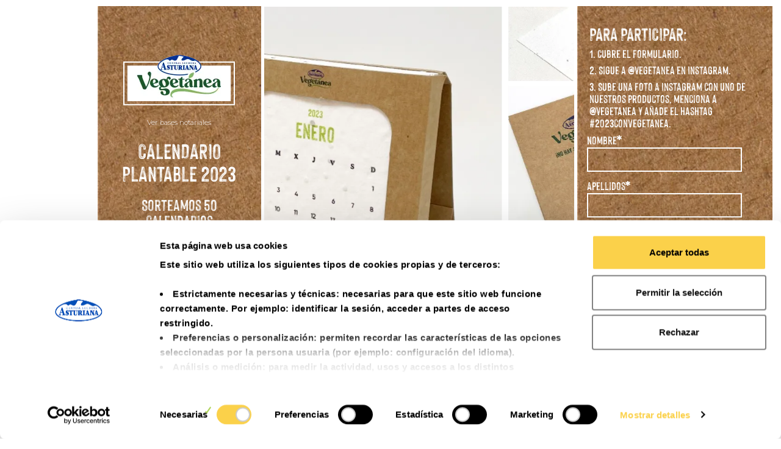

--- FILE ---
content_type: text/html; charset=UTF-8
request_url: https://www.vegetanea.es/sorteo/
body_size: 17930
content:
<!DOCTYPE html>
<html lang="es" prefix="og: https://ogp.me/ns#">
<head>
	<meta charset="UTF-8">
		
<!-- Optimización para motores de búsqueda de Rank Math -  https://rankmath.com/ -->
<title>Sorteo Calendario Plantable | Vegetánea</title>
<meta name="description" content="Sorteamos 50 calendarios plantables para hacer de 2023 un año natural y sostenible."/>
<meta name="robots" content="follow, index, max-snippet:-1, max-video-preview:-1, max-image-preview:large"/>
<link rel="canonical" href="https://www.vegetanea.es/sorteo/" />
<meta property="og:locale" content="es_ES" />
<meta property="og:type" content="article" />
<meta property="og:title" content="Sorteo Calendario Plantable | Vegetánea" />
<meta property="og:description" content="Sorteamos 50 calendarios plantables para hacer de 2023 un año natural y sostenible." />
<meta property="og:url" content="https://www.vegetanea.es/sorteo/" />
<meta property="og:site_name" content="Vegetánea" />
<meta property="og:updated_time" content="2023-03-27T11:34:07+02:00" />
<meta property="og:image" content="https://www.vegetanea.es/wp-content/uploads/2023/01/Grupo-2509@2x.jpg" />
<meta property="og:image:secure_url" content="https://www.vegetanea.es/wp-content/uploads/2023/01/Grupo-2509@2x.jpg" />
<meta property="og:image:width" content="732" />
<meta property="og:image:height" content="625" />
<meta property="og:image:alt" content="sorteo calendario" />
<meta property="og:image:type" content="image/jpeg" />
<meta name="twitter:card" content="summary_large_image" />
<meta name="twitter:title" content="Sorteo Calendario Plantable | Vegetánea" />
<meta name="twitter:description" content="Sorteamos 50 calendarios plantables para hacer de 2023 un año natural y sostenible." />
<meta name="twitter:image" content="https://www.vegetanea.es/wp-content/uploads/2023/01/Grupo-2509@2x.jpg" />
<meta name="twitter:label1" content="Tiempo de lectura" />
<meta name="twitter:data1" content="1 minuto" />
<!-- /Plugin Rank Math WordPress SEO -->

<link rel='dns-prefetch' href='//static.addtoany.com' />
<link rel='dns-prefetch' href='//cdn.jsdelivr.net' />
<link rel='stylesheet' id='style-buscador-posts-css'  href='https://www.vegetanea.es/wp-content/themes/vegetanea/blocks/buscador/style.css?ver=d02deefc8383463d0f67e3a7e1c5c044' media='all' />
<link rel='stylesheet' id='style-social-block-css'  href='https://www.vegetanea.es/wp-content/themes/vegetanea/blocks/datos-contacto//style.css?ver=d02deefc8383463d0f67e3a7e1c5c044' media='all' />
<link rel='stylesheet' id='style-grid-productos-block-css'  href='https://www.vegetanea.es/wp-content/themes/vegetanea/blocks/grid-productos/style.css?ver=d02deefc8383463d0f67e3a7e1c5c044' media='all' />
<link rel='stylesheet' id='style-hosteleria-block-css'  href='https://www.vegetanea.es/wp-content/themes/vegetanea/blocks/hosteleria/style.css?ver=d02deefc8383463d0f67e3a7e1c5c044' media='all' />
<link rel='stylesheet' id='style-img-overlay-block-css'  href='https://www.vegetanea.es/wp-content/themes/vegetanea/blocks/img-overlay/style.css?ver=d02deefc8383463d0f67e3a7e1c5c044' media='all' />
<link rel='stylesheet' id='style-postlist-block-css'  href='https://www.vegetanea.es/wp-content/themes/vegetanea/blocks/post-list/style.css' media='all' />
<link rel='stylesheet' id='style-selector-tax-posts-css'  href='https://www.vegetanea.es/wp-content/themes/vegetanea/blocks/selector-tax/style.css?ver=d02deefc8383463d0f67e3a7e1c5c044' media='all' />
<link rel='stylesheet' id='style-titulo-block-css'  href='https://www.vegetanea.es/wp-content/themes/vegetanea/blocks/titulo/style.css?ver=d02deefc8383463d0f67e3a7e1c5c044' media='all' />
<link rel='stylesheet' id='wp-block-library-css'  href='https://www.vegetanea.es/wp-includes/css/dist/block-library/style.min.css?ver=d02deefc8383463d0f67e3a7e1c5c044' media='all' />
<link rel='stylesheet' id='wp-components-css'  href='https://www.vegetanea.es/wp-includes/css/dist/components/style.min.css?ver=d02deefc8383463d0f67e3a7e1c5c044' media='all' />
<link rel='stylesheet' id='wp-block-editor-css'  href='https://www.vegetanea.es/wp-includes/css/dist/block-editor/style.min.css?ver=d02deefc8383463d0f67e3a7e1c5c044' media='all' />
<link rel='stylesheet' id='wp-nux-css'  href='https://www.vegetanea.es/wp-includes/css/dist/nux/style.min.css?ver=d02deefc8383463d0f67e3a7e1c5c044' media='all' />
<link rel='stylesheet' id='wp-reusable-blocks-css'  href='https://www.vegetanea.es/wp-includes/css/dist/reusable-blocks/style.min.css?ver=d02deefc8383463d0f67e3a7e1c5c044' media='all' />
<link rel='stylesheet' id='wp-editor-css'  href='https://www.vegetanea.es/wp-includes/css/dist/editor/style.min.css?ver=d02deefc8383463d0f67e3a7e1c5c044' media='all' />
<link rel='stylesheet' id='hacce-blocks-css'  href='https://www.vegetanea.es/wp-content/plugins/wp-hacce-blocks-master/dist/blocks.style.build.css?ver=d02deefc8383463d0f67e3a7e1c5c044' media='all' />
<style id='global-styles-inline-css'>
body{--wp--preset--color--black: #000000;--wp--preset--color--cyan-bluish-gray: #abb8c3;--wp--preset--color--white: #ffffff;--wp--preset--color--pale-pink: #f78da7;--wp--preset--color--vivid-red: #cf2e2e;--wp--preset--color--luminous-vivid-orange: #ff6900;--wp--preset--color--luminous-vivid-amber: #fcb900;--wp--preset--color--light-green-cyan: #7bdcb5;--wp--preset--color--vivid-green-cyan: #00d084;--wp--preset--color--pale-cyan-blue: #8ed1fc;--wp--preset--color--vivid-cyan-blue: #0693e3;--wp--preset--color--vivid-purple: #9b51e0;--wp--preset--color--light: #ffffff;--wp--preset--color--bsd: #AA1234;--wp--preset--color--sydecar: #1234BB;--wp--preset--color--primary: #A6D056;--wp--preset--color--verde-logo: #82B65F;--wp--preset--color--secundary: #AF6638;--wp--preset--color--verde-oscuro: #3D784F;--wp--preset--color--naranja: #FFBF44;--wp--preset--color--azul: #63C5F3;--wp--preset--color--azul-natural: #7CC3EE;--wp--preset--gradient--vivid-cyan-blue-to-vivid-purple: linear-gradient(135deg,rgba(6,147,227,1) 0%,rgb(155,81,224) 100%);--wp--preset--gradient--light-green-cyan-to-vivid-green-cyan: linear-gradient(135deg,rgb(122,220,180) 0%,rgb(0,208,130) 100%);--wp--preset--gradient--luminous-vivid-amber-to-luminous-vivid-orange: linear-gradient(135deg,rgba(252,185,0,1) 0%,rgba(255,105,0,1) 100%);--wp--preset--gradient--luminous-vivid-orange-to-vivid-red: linear-gradient(135deg,rgba(255,105,0,1) 0%,rgb(207,46,46) 100%);--wp--preset--gradient--very-light-gray-to-cyan-bluish-gray: linear-gradient(135deg,rgb(238,238,238) 0%,rgb(169,184,195) 100%);--wp--preset--gradient--cool-to-warm-spectrum: linear-gradient(135deg,rgb(74,234,220) 0%,rgb(151,120,209) 20%,rgb(207,42,186) 40%,rgb(238,44,130) 60%,rgb(251,105,98) 80%,rgb(254,248,76) 100%);--wp--preset--gradient--blush-light-purple: linear-gradient(135deg,rgb(255,206,236) 0%,rgb(152,150,240) 100%);--wp--preset--gradient--blush-bordeaux: linear-gradient(135deg,rgb(254,205,165) 0%,rgb(254,45,45) 50%,rgb(107,0,62) 100%);--wp--preset--gradient--luminous-dusk: linear-gradient(135deg,rgb(255,203,112) 0%,rgb(199,81,192) 50%,rgb(65,88,208) 100%);--wp--preset--gradient--pale-ocean: linear-gradient(135deg,rgb(255,245,203) 0%,rgb(182,227,212) 50%,rgb(51,167,181) 100%);--wp--preset--gradient--electric-grass: linear-gradient(135deg,rgb(202,248,128) 0%,rgb(113,206,126) 100%);--wp--preset--gradient--midnight: linear-gradient(135deg,rgb(2,3,129) 0%,rgb(40,116,252) 100%);--wp--preset--duotone--dark-grayscale: url('#wp-duotone-dark-grayscale');--wp--preset--duotone--grayscale: url('#wp-duotone-grayscale');--wp--preset--duotone--purple-yellow: url('#wp-duotone-purple-yellow');--wp--preset--duotone--blue-red: url('#wp-duotone-blue-red');--wp--preset--duotone--midnight: url('#wp-duotone-midnight');--wp--preset--duotone--magenta-yellow: url('#wp-duotone-magenta-yellow');--wp--preset--duotone--purple-green: url('#wp-duotone-purple-green');--wp--preset--duotone--blue-orange: url('#wp-duotone-blue-orange');--wp--preset--font-size--small: 13px;--wp--preset--font-size--medium: 20px;--wp--preset--font-size--large: 36px;--wp--preset--font-size--x-large: 42px;}.has-black-color{color: var(--wp--preset--color--black) !important;}.has-cyan-bluish-gray-color{color: var(--wp--preset--color--cyan-bluish-gray) !important;}.has-white-color{color: var(--wp--preset--color--white) !important;}.has-pale-pink-color{color: var(--wp--preset--color--pale-pink) !important;}.has-vivid-red-color{color: var(--wp--preset--color--vivid-red) !important;}.has-luminous-vivid-orange-color{color: var(--wp--preset--color--luminous-vivid-orange) !important;}.has-luminous-vivid-amber-color{color: var(--wp--preset--color--luminous-vivid-amber) !important;}.has-light-green-cyan-color{color: var(--wp--preset--color--light-green-cyan) !important;}.has-vivid-green-cyan-color{color: var(--wp--preset--color--vivid-green-cyan) !important;}.has-pale-cyan-blue-color{color: var(--wp--preset--color--pale-cyan-blue) !important;}.has-vivid-cyan-blue-color{color: var(--wp--preset--color--vivid-cyan-blue) !important;}.has-vivid-purple-color{color: var(--wp--preset--color--vivid-purple) !important;}.has-black-background-color{background-color: var(--wp--preset--color--black) !important;}.has-cyan-bluish-gray-background-color{background-color: var(--wp--preset--color--cyan-bluish-gray) !important;}.has-white-background-color{background-color: var(--wp--preset--color--white) !important;}.has-pale-pink-background-color{background-color: var(--wp--preset--color--pale-pink) !important;}.has-vivid-red-background-color{background-color: var(--wp--preset--color--vivid-red) !important;}.has-luminous-vivid-orange-background-color{background-color: var(--wp--preset--color--luminous-vivid-orange) !important;}.has-luminous-vivid-amber-background-color{background-color: var(--wp--preset--color--luminous-vivid-amber) !important;}.has-light-green-cyan-background-color{background-color: var(--wp--preset--color--light-green-cyan) !important;}.has-vivid-green-cyan-background-color{background-color: var(--wp--preset--color--vivid-green-cyan) !important;}.has-pale-cyan-blue-background-color{background-color: var(--wp--preset--color--pale-cyan-blue) !important;}.has-vivid-cyan-blue-background-color{background-color: var(--wp--preset--color--vivid-cyan-blue) !important;}.has-vivid-purple-background-color{background-color: var(--wp--preset--color--vivid-purple) !important;}.has-black-border-color{border-color: var(--wp--preset--color--black) !important;}.has-cyan-bluish-gray-border-color{border-color: var(--wp--preset--color--cyan-bluish-gray) !important;}.has-white-border-color{border-color: var(--wp--preset--color--white) !important;}.has-pale-pink-border-color{border-color: var(--wp--preset--color--pale-pink) !important;}.has-vivid-red-border-color{border-color: var(--wp--preset--color--vivid-red) !important;}.has-luminous-vivid-orange-border-color{border-color: var(--wp--preset--color--luminous-vivid-orange) !important;}.has-luminous-vivid-amber-border-color{border-color: var(--wp--preset--color--luminous-vivid-amber) !important;}.has-light-green-cyan-border-color{border-color: var(--wp--preset--color--light-green-cyan) !important;}.has-vivid-green-cyan-border-color{border-color: var(--wp--preset--color--vivid-green-cyan) !important;}.has-pale-cyan-blue-border-color{border-color: var(--wp--preset--color--pale-cyan-blue) !important;}.has-vivid-cyan-blue-border-color{border-color: var(--wp--preset--color--vivid-cyan-blue) !important;}.has-vivid-purple-border-color{border-color: var(--wp--preset--color--vivid-purple) !important;}.has-vivid-cyan-blue-to-vivid-purple-gradient-background{background: var(--wp--preset--gradient--vivid-cyan-blue-to-vivid-purple) !important;}.has-light-green-cyan-to-vivid-green-cyan-gradient-background{background: var(--wp--preset--gradient--light-green-cyan-to-vivid-green-cyan) !important;}.has-luminous-vivid-amber-to-luminous-vivid-orange-gradient-background{background: var(--wp--preset--gradient--luminous-vivid-amber-to-luminous-vivid-orange) !important;}.has-luminous-vivid-orange-to-vivid-red-gradient-background{background: var(--wp--preset--gradient--luminous-vivid-orange-to-vivid-red) !important;}.has-very-light-gray-to-cyan-bluish-gray-gradient-background{background: var(--wp--preset--gradient--very-light-gray-to-cyan-bluish-gray) !important;}.has-cool-to-warm-spectrum-gradient-background{background: var(--wp--preset--gradient--cool-to-warm-spectrum) !important;}.has-blush-light-purple-gradient-background{background: var(--wp--preset--gradient--blush-light-purple) !important;}.has-blush-bordeaux-gradient-background{background: var(--wp--preset--gradient--blush-bordeaux) !important;}.has-luminous-dusk-gradient-background{background: var(--wp--preset--gradient--luminous-dusk) !important;}.has-pale-ocean-gradient-background{background: var(--wp--preset--gradient--pale-ocean) !important;}.has-electric-grass-gradient-background{background: var(--wp--preset--gradient--electric-grass) !important;}.has-midnight-gradient-background{background: var(--wp--preset--gradient--midnight) !important;}.has-small-font-size{font-size: var(--wp--preset--font-size--small) !important;}.has-medium-font-size{font-size: var(--wp--preset--font-size--medium) !important;}.has-large-font-size{font-size: var(--wp--preset--font-size--large) !important;}.has-x-large-font-size{font-size: var(--wp--preset--font-size--x-large) !important;}
</style>
<link rel='stylesheet' id='contact-form-7-css'  href='https://www.vegetanea.es/wp-content/plugins/contact-form-7/includes/css/styles.css?ver=5.6.1' media='all' />
<link rel='stylesheet' id='wpcf7-redirect-script-frontend-css'  href='https://www.vegetanea.es/wp-content/plugins/wpcf7-redirect/build/css/wpcf7-redirect-frontend.min.css?ver=1.1' media='all' />
<link rel='stylesheet' id='pb_animate-css'  href='https://www.vegetanea.es/wp-content/plugins/ays-popup-box/public/css/animate.css?ver=4.2.9' media='all' />
<link rel='stylesheet' id='temporarily-hidden-content-public-css'  href='https://www.vegetanea.es/wp-content/plugins/temporarily-hidden-content/includes/../assets/styles/temporarily-hidden-content-public.min.css?ver=1.0.6' media='all' />
<link rel='stylesheet' id='fontawesome6-css'  href='https://www.vegetanea.es/wp-content/themes/vegetanea/inc/fontawesome6/css/all.css?ver=d02deefc8383463d0f67e3a7e1c5c044' media='all' />
<link rel='stylesheet' id='picostrap-styles-css'  href='https://www.vegetanea.es/wp-content/themes/vegetanea/css-output/bundle.css?ver=684' media='all' />
<link rel='stylesheet' id='elementor-icons-css'  href='https://www.vegetanea.es/wp-content/plugins/elementor/assets/lib/eicons/css/elementor-icons.min.css?ver=5.16.0' media='all' />
<link rel='stylesheet' id='elementor-frontend-css'  href='https://www.vegetanea.es/wp-content/plugins/elementor/assets/css/frontend-lite.min.css?ver=3.7.8' media='all' />
<link rel='stylesheet' id='elementor-post-1774-css'  href='https://www.vegetanea.es/wp-content/uploads/elementor/css/post-1774.css?ver=1679590469' media='all' />
<link rel='stylesheet' id='elementor-pro-css'  href='https://www.vegetanea.es/wp-content/plugins/elementor-pro/assets/css/frontend-lite.min.css?ver=3.7.3' media='all' />
<link rel='stylesheet' id='elementor-global-css'  href='https://www.vegetanea.es/wp-content/uploads/elementor/css/global.css?ver=1679590469' media='all' />
<link rel='stylesheet' id='elementor-post-1775-css'  href='https://www.vegetanea.es/wp-content/uploads/elementor/css/post-1775.css?ver=1679909647' media='all' />
<link rel='stylesheet' id='addtoany-css'  href='https://www.vegetanea.es/wp-content/plugins/add-to-any/addtoany.min.css?ver=1.16' media='all' />
<link rel='stylesheet' id='cf7cf-style-css'  href='https://www.vegetanea.es/wp-content/plugins/cf7-conditional-fields/style.css?ver=2.4.7' media='all' />
<link rel='stylesheet' id='google-fonts-1-css'  href='https://fonts.googleapis.com/css?family=Roboto%3A100%2C100italic%2C200%2C200italic%2C300%2C300italic%2C400%2C400italic%2C500%2C500italic%2C600%2C600italic%2C700%2C700italic%2C800%2C800italic%2C900%2C900italic%7CRoboto+Slab%3A100%2C100italic%2C200%2C200italic%2C300%2C300italic%2C400%2C400italic%2C500%2C500italic%2C600%2C600italic%2C700%2C700italic%2C800%2C800italic%2C900%2C900italic%7CMontserrat%3A100%2C100italic%2C200%2C200italic%2C300%2C300italic%2C400%2C400italic%2C500%2C500italic%2C600%2C600italic%2C700%2C700italic%2C800%2C800italic%2C900%2C900italic&#038;display=auto&#038;ver=d02deefc8383463d0f67e3a7e1c5c044' media='all' />
<script src='https://www.vegetanea.es/wp-includes/js/jquery/jquery.min.js?ver=3.6.0' id='jquery-core-js'></script>
<script src='https://www.vegetanea.es/wp-includes/js/jquery/jquery-migrate.min.js?ver=3.3.2' id='jquery-migrate-js'></script>
<script id='addtoany-core-js-before'>
window.a2a_config=window.a2a_config||{};a2a_config.callbacks=[];a2a_config.overlays=[];a2a_config.templates={};a2a_localize = {
	Share: "Compartir",
	Save: "Guardar",
	Subscribe: "Suscribir",
	Email: "Correo electrónico",
	Bookmark: "Marcador",
	ShowAll: "Mostrar todo",
	ShowLess: "Mostrar menos",
	FindServices: "Encontrar servicio(s)",
	FindAnyServiceToAddTo: "Encuentra al instante cualquier servicio para añadir a",
	PoweredBy: "Funciona con",
	ShareViaEmail: "Compartir por correo electrónico",
	SubscribeViaEmail: "Suscribirse a través de correo electrónico",
	BookmarkInYourBrowser: "Añadir a marcadores de tu navegador",
	BookmarkInstructions: "Presiona «Ctrl+D» o «\u2318+D» para añadir esta página a marcadores",
	AddToYourFavorites: "Añadir a tus favoritos",
	SendFromWebOrProgram: "Enviar desde cualquier dirección o programa de correo electrónico ",
	EmailProgram: "Programa de correo electrónico",
	More: "Más&#8230;",
	ThanksForSharing: "¡Gracias por compartir!",
	ThanksForFollowing: "¡Gracias por seguirnos!"
};
</script>
<script async src='https://static.addtoany.com/menu/page.js' id='addtoany-core-js'></script>
<script async src='https://www.vegetanea.es/wp-content/plugins/add-to-any/addtoany.min.js?ver=1.1' id='addtoany-jquery-js'></script>
<script id='ays-pb-js-extra'>
var pbLocalizeObj = {"ajax":"https:\/\/www.vegetanea.es\/wp-admin\/admin-ajax.php","seconds":"seconds","thisWillClose":"This will close in","icons":{"close_icon":"<svg class=\"ays_pb_material_close_icon\" xmlns=\"https:\/\/www.w3.org\/2000\/svg\" height=\"36px\" viewBox=\"0 0 24 24\" width=\"36px\" fill=\"#000000\" alt=\"Pop-up Close\"><path d=\"M0 0h24v24H0z\" fill=\"none\"\/><path d=\"M19 6.41L17.59 5 12 10.59 6.41 5 5 6.41 10.59 12 5 17.59 6.41 19 12 13.41 17.59 19 19 17.59 13.41 12z\"\/><\/svg>","close_circle_icon":"<svg class=\"ays_pb_material_close_circle_icon\" xmlns=\"https:\/\/www.w3.org\/2000\/svg\" height=\"24\" viewBox=\"0 0 24 24\" width=\"36\" alt=\"Pop-up Close\"><path d=\"M0 0h24v24H0z\" fill=\"none\"\/><path d=\"M12 2C6.47 2 2 6.47 2 12s4.47 10 10 10 10-4.47 10-10S17.53 2 12 2zm5 13.59L15.59 17 12 13.41 8.41 17 7 15.59 10.59 12 7 8.41 8.41 7 12 10.59 15.59 7 17 8.41 13.41 12 17 15.59z\"\/><\/svg>","volume_up_icon":"<svg class=\"ays_pb_fa_volume\" xmlns=\"https:\/\/www.w3.org\/2000\/svg\" height=\"24\" viewBox=\"0 0 24 24\" width=\"36\"><path d=\"M0 0h24v24H0z\" fill=\"none\"\/><path d=\"M3 9v6h4l5 5V4L7 9H3zm13.5 3c0-1.77-1.02-3.29-2.5-4.03v8.05c1.48-.73 2.5-2.25 2.5-4.02zM14 3.23v2.06c2.89.86 5 3.54 5 6.71s-2.11 5.85-5 6.71v2.06c4.01-.91 7-4.49 7-8.77s-2.99-7.86-7-8.77z\"\/><\/svg>","volume_mute_icon":"<svg xmlns=\"https:\/\/www.w3.org\/2000\/svg\" height=\"24\" viewBox=\"0 0 24 24\" width=\"24\"><path d=\"M0 0h24v24H0z\" fill=\"none\"\/><path d=\"M7 9v6h4l5 5V4l-5 5H7z\"\/><\/svg>"}};
</script>
<script src='https://www.vegetanea.es/wp-content/plugins/ays-popup-box/public/js/ays-pb-public.js?ver=4.2.9' id='ays-pb-js'></script>
<script id='temporarily-hidden-content-public-js-extra'>
var temphc = {"class_main":"temporarily-hidden-content","class_prefix":"temphc","translations":{"day":"d\u00eda","days":"d\u00edas","hour":"hora","hours":"horas","minute":"minuto","minutes":"minutos","second":"segundo","seconds":"segundos","and":"y","refreshButton":"Refresca para ver este contenido"}};
</script>
<script src='https://www.vegetanea.es/wp-content/plugins/temporarily-hidden-content/includes/../assets/scripts/temporarily-hidden-content-public.min.js?ver=1.0.6' id='temporarily-hidden-content-public-js'></script>
<meta name="cdp-version" content="1.4.6" /><meta name="generator" content="Performance Lab 1.2.0; modules: images/webp-uploads, site-health/audit-full-page-cache, site-health/webp-support, object-cache/persistent-object-cache-health-check">
<script src="https://cdn.jsdelivr.net/npm/gsap@3.12.5/dist/gsap.min.js"></script>

<script src="https://cdn.jsdelivr.net/npm/gsap@3.12.5/dist/ScrollToPlugin.min.js"></script>
    <!-- Google Tag Manager -->
    <script>(function(w,d,s,l,i){w[l]=w[l]||[];w[l].push({'gtm.start':
    new Date().getTime(),event:'gtm.js'});var f=d.getElementsByTagName(s)[0],
    j=d.createElement(s),dl=l!='dataLayer'?'&l='+l:'';j.async=true;j.src=
    'https://www.googletagmanager.com/gtm.js?id='+i+dl;f.parentNode.insertBefore(j,f);
    })(window,document,'script','dataLayer','GTM-NPTNGQC');</script>
    <!-- End Google Tag Manager -->
    <!-- Cookiebot -->
    <script id="Cookiebot" src="https://consent.cookiebot.com/uc.js" data-cbid="cbade184-9bd3-4c6b-b934-38c50f96dd9e" data-blockingmode="auto" type="text/javascript"></script>
    <!-- End Cookiebot -->
<link rel="dns-prefetch" href="//fonts.googleapis.com">
<link rel="preconnect" href="https://fonts.gstatic.com/" crossorigin>
<link href="https://fonts.googleapis.com/css?family=Montserrat:bold&display=swap" rel="stylesheet">
 <link rel="icon" href="https://www.vegetanea.es/wp-content/uploads/2022/07/apple-icon-180x180-1-150x150.png" sizes="32x32" />
<link rel="icon" href="https://www.vegetanea.es/wp-content/uploads/2022/07/apple-icon-180x180-1.png" sizes="192x192" />
<link rel="apple-touch-icon" href="https://www.vegetanea.es/wp-content/uploads/2022/07/apple-icon-180x180-1.png" />
<meta name="msapplication-TileImage" content="https://www.vegetanea.es/wp-content/uploads/2022/07/apple-icon-180x180-1.png" />
		<style id="wp-custom-css">
			@font-face {
    font-family: "Montserrat-Light";
    src: url("https://www.vegetanea.es/httpdocs/wp-content/themes/vegetanea/fonts/Montserrat-Light.ttf") format("ttf");
}

cuerpo_single {
    font-family: Montserrat-light;
}

/*checkboxes --------- personalizados */

input[type="checkbox"] {
    display: none;
}
input[type="checkbox"] + label {
    font-weight: bold;
    line-height: 3em;
    color: #ccc;
}
input[type="checkbox"]:checked + label {
    color: #0fbf12;
}

input[type="checkbox"] + span {
    color: #000;
}

input[type="checkbox"]:checked + span {
    color: #000;
}

input[type="checkbox"] + span:before {
    content: "";
    width: 20px;
    height: 20px;
    float: left;
    margin: 1px 7px 0px 1px;
    border: 2px solid #ccc;
    background: #fff;
}

input[type="checkbox"]:checked + span:before {
    content: "";
    width: 20px;
    height: 20px;
    float: left;
    margin: 1px 7px 0px 1px;
    border: 2px solid #ccc;
    background: #83754c;
}

input[type="checkbox"]:checked + span {
    color: #000;
}
input[type="checkbox"]:checked + span:after {
    content: "";
    width: 12px;
    height: 4px;
    border: 2px solid #a9d04d;
    float: left;
    margin-left: -20px;
    border-right: 0;
    border-top: 0;
    margin-top: 6px;
    transform: rotate(-55deg);
}

.wpcf7-form-control.wpcf7-acceptance .wpcf7-list-item label .wpcf7-list-item-label:before {
    width: 15px;
    height: 15px;
    border: solid 1px #fff;
    display: inline-block;
    margin-right: 6px;
    content: "";
}

/*FIN checkboxes --------- personalizados*/

/*FORM NAVIDAD CSS*/

.wpcf7 .wpcf7-submit:disabled {
    cursor: not-allowed;
    opacity: 0.5;
}

#wpcf7-f2833-p2584-o1 > form > div.wpcf7-form-fields > div > div.navisubmit > input {
    background: #fff;
    font-family: montserrat;
    color: #a9d04d;
    border: none;
    padding: 10px 50px 10px 50px;
    font-weight: 600;
    margin: 22px;
}

#wpcf7-f2833-p2584-o1 > form > div.wpcf7-form-fields > div > div.navisubmit > input:hover {
    background: #f2f2f2;
    font-family: montserrat;
    color: #a9d04d;
    border: none;
    padding: 10px 50px 10px 50px;
    font-weight: 600;
    margin: 22px;
}

#paraimagenes img {
    width: 100%;
}

.campos {
    margin-top: 19px;
    height: 85px;
    padding-right: 15px;
    float: left;
}

.formnavi {
    width: 100%;
}
.formnavi h4 {
    text-align: left;
    color: white;
    font-size: 26px;
}

.formraiz form {
    padding-right: 0px;
}

.formraiz form label {
    width: 100%;
    max-width: 100%;
    font-size: 0.875rem;
    font-weight: bold;
    text-align: right;
    padding: 0px;
}

.formraiz form .wpcf7-form-control-wrap input {
    height: 48px;
    min-height: auto;
}

.textoinfolegal {
    font-size: 11px;
    font-weight: 500;
    color: white;
    margin-top: 0px;
    display: inline-block;
    text-align: left;
    margin-left: 22px;
}

.textoinfolegal2 {
    font-size: 11px;
    font-weight: 500;
    color: white;
    margin-top: 16px;
    display: inline-block;
    text-align: left;
}

input[type="checkbox"]:checked + span {
    font-size: 11px;
    font-weight: 500;
    color: white;
    margin-top: 11px;
    display: inline-block;
    text-align: left;
}

input[type="checkbox"] + span {
    font-size: 11px;
    font-weight: 500;
    color: white;
    margin-top: 11px;
    display: inline-block;
    text-align: left;
}

.formraiz .wpcf7-list-item {
    display: inline-block;
    margin: 0 0 0 0px;
}

.bg-danger {
    background-color: #3d784f !important;
}

.text-danger {
    color: #3d784f !important;
}

.has-naranja-background-color {
    background-color: #ffbf44;
}

.id-1432 {
    background-size: contain !important;
    background-position-x: 40%;
}

.id-15 img {
    margin-bottom: 20% !important;
}
.bt-0 {
    border-top: 0 !important;
}
.grid_productos_2filas .wp-container-6 .wp-container-10 .p-block-hacce-wrapper {
    background-image: url(https://www.vegetanea.es/wp-content/uploads/2022/06/cafe.jpg) !important;
}

/*
.imagen-recetas-1432{
	width:50%;
	height:auto!important;
	margin:0 auto;
	margin-bottom:20%;

}*/

.page-id-15 .id-1432 {
    margin-bottom: 20% !important;
}

.postid-1432 .ingredientes_info_producto p {
    margin: inherit;
}

.page-id-1505 {
    color: #3d784f;
}
.page-id-1505 .enlace-sorteo {
    color: #3d784f;
}

.landing_keramica {
    color: #3d784f;
}

.landing_keramica .wp-container-1 a {
    color: #3d784f;
}

.landing_keramica .btn {
    color: #3d784f !important;
}

.page_blanco .wp-block-hacce-wrapper.keramika-color .wpcf7 .text_legal .btn,
body .landing_form .wpcf7 .text_legal .btn {
    color: #3d784f !important;
}

.page-id-1775 .page_blanco .wp-block-hacce-wrapper.keramika-color .wpcf7 .text_legal .btn,
body .landing_form .wpcf7 .text_legal .btn {
    color: #fff !important;
}

.page-id-1775 .page_blanco .wp-block-hacce-wrapper.keramika-color .wpcf7 .text_legal .btn,
body .landing_form .wpcf7 .text_legal .btn:hover {
    color: #3d784f !important;
}
.grid_productos_horizontal .bg-danger {
    max-width: 100%;
    /*border-right: solid 0px #fff!important;*/
}

.ingrediente_inf .id-1432 img {
    max-width: 90%;
    height: 90% !important;
}

/* En movil Ultimo producto home ancho-completo*/

@media (max-width: 767px) {
    /* Pagina home*/

    .page-id-15 .scroll-page .grid_productos .bg-danger {
        width: 100% !important;
        max-width: 100% !important;
    }
    body #theme-main .grid_productos_horizontal .item_grid_horizontal:nth-child(2n) {
        border-left: solid 8px #fff;
        border-right: none;
    }

    .page-id-15 .bg-danger .text-center {
        text-align: left !important;
        padding-left: 0.6rem !important;
    }

    .page-id-15 .grid_productos .bg-danger .titulo_grid_horizontal {
        position: absolute;
        font-size: 4rem;
        padding-top: 0rem !important;
        padding-bottom: 0rem !important;
    }

    .page-id-15 .grid_productos .bg-danger .id-1432 {
        width: 60%;
        margin-left: 50%;
        margin-bottom: 4% !important;
    }

    .bg-danger .btn_wrap {
        text-align: left !important;
        padding-left: 1.5rem !important;
        padding-bottom: 8%;
    }

    .bg-danger .btn_wrap a {
        padding: 10px 30px;
    }

    /*Página productos*/

    .grid_productos_horizontal .bg-danger {
        width: 100% !important;
        max-width: 100% !important;
    }

    .page-id-258 .bg-danger .text-center {
        text-align: left !important;
        padding-left: 0.6rem !important;
    }

    .page-id-258 .grid_productos .bg-danger .titulo_grid_horizontal {
        position: absolute;
        font-size: 4rem;
        padding-top: 0rem !important;
        padding-bottom: 0rem !important;
    }
    .page-id-258 .grid_productos .bg-danger .img_grid_horizontal {
        width: 60%;
        margin-left: 50%;
        margin-bottom: 0% !important;
    }
    .page-id-258 .bg-danger .btn_wrap {
        padding-left: 0rem !important;
    }
    .page-id-258 .productos_pag_productos .bg-danger .btn_wrap .btn {
        padding: 10px;
        width: 50%;
    }

    .page-id-258 .grid_productos_horizontal.hor2 .bg-danger .img_grid_horizontal {
        max-width: 50%;
    }

    .post-type-archive-recetas .scroll-page .grid_productos_2filas .wp-block-columns .img_grid_horizontal img:nth-child(2n) {
        display: none;
    }

    .post-type-archive-recetas .bg-danger .btn_wrap {
        text-align: center !important;
    }
}

.page-id-15 .wp-block-hacce-wrapper .grid_productos_horizontal .img_grid_horizontal img:nth-child(2n) {
    display: none;
}
.page-id-15 .wp-block-hacce-wrapper .grid_productos_horizontal .id-1432 img {
    max-height: 80%;
}

.post-type-archive-recetas .cierre_recetas_2 .ingrediente_inf .img_grid_horizontal img:nth-child(2n) {
    display: none;
}

.post-type-archive-recetas .grid_productos_2filas .ingrediente_inf .img_grid_horizontal img:nth-child(2n) {
    display: none;
}

.text_legal .footer-legal {
    padding-left: 0px !important;
    font-size: 10px !important;
}

.text_legal .footer-legal-disclaimer {
    padding-left: 0px !important;
    font-size: 10px !important;
}

.text_legal * {
    font-size: 10px !important;
    font-weight: 400;
}

.wpcf7 .text_legal .btn {
    font-size: 15px !important;
}

.postid-1885 .img_producto_envase.producto_envase_rotado img {
    display: none;
}

.postid-1885 .bg-dark {
    background-color: #8ad4f5 !important;
}

.postid-1995 .bg-dark {
    background-color: #e49b17 !important;
}

.Mango.bg-dark {
    background-color: #e49b17 !important;
}

.Mango.bg-dark .btn_wrap .text-dark {
    color: #e49b17 !important;
}

.Natural.bg-dark {
    background-color: #8ad4f5 !important;
}

.Natural.bg-dark .btn_wrap .text-dark {
    color: #8ad4f5 !important;
}

.postid-1995 .ingredientes_info_producto {
    font-size: 26px;
}

.postid-1995 .img_producto_envase.producto_envase_rotado img {
    display: none;
}

/* Yogures bg bloques mango */

.postid-1995 .img_producto_envase:before {
    top: 0;
    background-position: left top;
    width: 402px !important;
    height: 408px !important;
}

.postid-1995 .img_producto_envase.producto_envase_rotado:before {
    left: 0px !important;
}

.postid-1995 .img_producto_envase.producto_envase_rotado:after {
    right: 0% !important;
    width: auto;
}

.postid-1995 .img_producto_envase:after {
    bottom: 0;
    background-position: right bottom !important;
}

.postid-1995 .img_producto_envase:after {
    height: 494px !important;
    max-height: 59% !important;
}

/* Yogures bg bloques natural */

.postid-1885 .img_producto_envase:before {
    top: 0;
    background-position: left top;
    width: 402px !important;
    height: 408px !important;
}

.postid-1885 .img_producto_envase.producto_envase_rotado:before {
    left: 0px !important;
}

.postid-1885 .img_producto_envase.producto_envase_rotado:after {
    right: 0% !important;
    width: auto;
}

.postid-1885 .img_producto_envase:after {
    bottom: 0;
    background-position: right bottom !important;
}

.postid-1885 .img_producto_envase:after {
    height: 494px !important;
    max-height: 59% !important;
}

/* Ocultar bloques sin foto 
.postid-1885 .mw800 {display: none!important;}

.postid-1885 .mw500 {display: none!important;}

.postid-1995 .mw800 {display: none!important;}

.postid-1995 .mw500 { display: none!important;} */

/*Estilos Alvaro*/

/*Texto producto crema para untar*/
.postid-1432 .ingredientes_info_producto {
    font-size: 1.8rem;
}

.postid-1432 .flex1 h2 {
    font-size: 3.6rem;
}
.postid-1432 .p-4 {
    padding-top: 1rem;
}
.postid-1432 .item_nutri {
    line-height: 1.2rem;
}

/*menu home Yogures*/
.grid_productos_vertical div:nth-child(6n) {
    background-color: red !important;
}
.grid_productos_vertical a:nth-child(6) {
    background-color: #e49b17 !important;
    width: 50%;
    float: left;
}

.grid_productos_vertical a:nth-child(7) {
    background-color: #8ad4f5 !important;
    width: 50%;
    float: left;
}

.caja-yohures {
}

.caja1 {
    margin-right: 3px;
}
.caja2 {
    margin-left: 3px;
}

.grid_productos_vertical2 {
    display: flex;
    flex-direction: row;
    height: 149px;
}

.grid_productos_vertical2 a:nth-child(1) {
    background-color: #e49b17 !important;
    float: left;
}

.grid_productos_vertical2 a:nth-child(2) {
    background-color: #8ad4f5 !important;
    float: left;
}

.img_envase_vert-yog {
    position: absolute;
    width: 60% !important;
    z-index: 3;
    top: -15px;
    bottom: -30%;
    height: 128%;
    background-repeat: no-repeat;
    background-size: 100% auto;
    transition: all ease 0.3s;
}

.producto_vert_item:hover .img_envase_vert-yog {
    transform: rotate(-1deg);
    bottom: -10%;
    top: -20%;
}

.img_envase_vert {
    width: 43%;
}

.item_grid_horizontal2 {
    position: relative;
    overflow: hidden;
    height: 50%;
}

.h100_2-yog {
    min-height: calc(50vh - 15px - 15px);
}

body #theme-main .titulo_grid_horizontal2 {
    font-size: 2.5rem;
}

/*Cajas personalizadas Yogures Desktop K*/

.mango {
    background-color: #e49b17;
}

.natural {
    background-color: #8ad4f5;
}

.box-yog {
    width: 22rem;
    height: 50%;
    text-align: center;
    margin-bottom: 10px;
    overflow: hidden;
}

.box-yog h3 {
    text-align: center;
    padding-top: 10px;
    font-size: calc(1vw + 4vh + 2vmin);
}

.botongen {
    position: absolute;
    margin-top: -70px;
    width: inherit;
}

.botonmango a {
    color: #e49b17 !important;
}

.botonnatural a {
    color: #8ad4f5 !important;
}

.imagen_animacion img {
    margin-bottom: -70px;
}

.imagen_animacion {
    transition: all ease 0.3s;
}
.imagen_animacion:hover {
    transform: scale(1.1);
    transform-origin: bottom;
}

/*Cajas personalizadas Yogures tablets  K*/

@media (max-width: 767px) {
    .box-yog {
        width: 100%;
        height: 47.4%;
        text-align: center;
        margin-bottom: 4px;
        overflow: hidden;
    }

    .imagen_animacion img {
        margin-bottom: -45px;
    }

    .cajas-verticales {
        width: 50%;

        border-left: solid 7.5px #fff;
    }

    .botongen {
        margin-top: -59px;
        margin-bottom: 10px;
        width: inherit;
        position: inherit;
    }

    .botongen a {
        font-size: 12px !important;
    }

    .box-yog h3 {
        text-align: center;
        padding-top: 10px;
        font-size: 27px;
    }

    .imagen_animacion:hover {
        transform: none;
        transform-origin: bottom;
    }
}

/* Personalizando checkbox */

.wpcf7-acceptance .wpcf7-list-item label input {
    position: inherit;

    visibility: visible;
}

.wpcf7-acceptance .wpcf7-list-item label .wpcf7-list-item-label:before {
    display: none;
}

.post-type-archive-recetas .cajas-verticales {
    display: none;
}

.tityogures {
    display: block;
    margin-top: -30px;
    margin-left: -5px;
}
@media (max-width: 767px) {
    .tityogures {
        display: block;
        margin-top: -30px;
        margin-left: 0px;
        font-size: 96px;
    }
}

.cuerpo_single,
.compartir {
    max-width: 1150px;
    margin: 0 auto;
}

.cuerpo_single .container td {
    border: 1px solid #a6d056;
}

.cuerpo_single .container .wp-block-button a {
    transition: all ease 0.3s;
    text-transform: uppercase;
    padding: 10px 30px;
    font-weight: 600;
    background-color: #a6d056;
    color: #fff;
}

.cuerpo_single .container .wp-block-button a:hover {
    box-shadow: 3px 6px 14px rgb(0 0 0 / 10%) !important;
    text-decoration: none;
}

.img_receta1 {
    background-color: #000;
}

/*Estilos formulario de contacto*/
.bloque_completo_fecha {
    display: flex;
    align-items: center;
    justify-content: space-between;
}

.bloque_fecha {
    display: flex;
}

.contacto_desktop {
    display: block;
}
.contacto_movil {
    display: none;
}

.contenedor_campos_fecha {
    display: flex;
    justify-content: space-between;
}
.bloque_fecha {
    width: 30%;
}

@media only screen and (max-width: 767px) {
    .contacto_desktop {
        display: none;
    }
    .contacto_movil {
        display: block;
    }
}
/*END Estilos formulario de contacto*/

/*.contenido_vertical p, .contenido_vertical ul li, .contenido_vertical ol li {
	font-weight: 400;
}


.cuerpo_single .container{
		font-weight: 400;
}*/

/*Estilos recetas*/

.postid-3784 .elaboracion_recetas_wrap ol li {
    margin-bottom: 0.2rem;
    font-size: 0.75rem;
}

.postid-3746 .elaboracion_recetas_wrap ol li {
    margin-bottom: 0.5rem;
}
.postid-3779 .elaboracion_recetas_wrap ol li {
    margin-bottom: 0.4rem;
    font-size: 0.7rem;
}

.display-none {
    display: none;
}

.single-post .wp-block-hacce-texto-foto {
    display: flex;
    gap: 2em;
    flex-wrap: wrap;
    align-items: normal !important;
    margin-bottom: 1.75em;
}
.single-post .wp-block-hacce-texto-foto .texto,
.single-post .wp-block-hacce-texto-foto .foto {
    flex-basis: 100%;
    min-height: auto;
}
@media (min-width: 782px) {
    .single-post .wp-block-hacce-texto-foto {
        flex-wrap: nowrap !important;
    }
    .single-post .wp-block-hacce-texto-foto .texto,
    .single-post .wp-block-hacce-texto-foto .foto {
        flex-grow: 0;
        flex-basis: 50%;
    }
    .single-post .wp-block-hacce-texto-foto .foto {
        position: relative;
        overflow: hidden;
    }
    .single-post .wp-block-hacce-texto-foto .foto img {
        position: absolute;
    }
}

/*ESTILOS FORM SORTEO-MASCOTAS*/

/*Tablet*/
/*
@media(max-width: 767px) {
.page-id-4592 input[type="file"]{
	border:none!important;
	height:0px;
	padding-left:0px;
}

.page-id-4592 input[type="file"]::after {
position:absolute;
	height:40px;
	
	width:30$;
	margin-left:0px;
	padding-left:5px;
	padding-right:5px;
  background-color: #fff;
	border-radius:3px;
  color: #6ec1e4;
  display: flex;
  align-items: center;
  content: 'Seleccionar un archivo'; 
  position: absolute;
  top: 0px;

}


 }*/
/*END Tablet*/

/*Movil*/ /*
@media(max-width: 767px) {
.page-id-4592 input[type="file"]{
	border:none!important;
	height:0px;
	padding-left:0px;
}

.page-id-4592 input[type="file"]::after {
position:absolute;
	height:46px;
	
	margin-left:-5px;
	padding-left:20px;
	padding-right:20px; 
  background-color: #fff;
	border-radius:3px;
  color: #6ec1e4;
  display: flex;
  align-items: center;
  content: 'Seleccionar un archivo'; 
  position: absolute;
  top: -5px;

}


 }*/
/*END Movil*/

/*END ESTILOS FORM SORTEO-MASCOTAS*/

#CybotCookiebotDialog * {
    color: #000000;
}

body.page-id-7997 #theme-main .galeria_vertical > figure .wp-block-image img {
    object-fit: initial;
}

/*Margen en recetas*/
@media (max-width: 767.9px) {
	.post-type-archive-recetas .cierre-recetas {
		border-top: none !important;
		border-bottom: none !important;
	}
	.post-type-archive-recetas .cierre-recetas .box-left {
		border-right: none;
		border-bottom: solid 15px #fff;
	}
    .post-type-archive-recetas .grid_productos_2filas.bt-0 {
        margin-top: -30px !important;
    }
    .post-type-archive-recetas .grid_productos_2filas.bt-0 .border_b {
        border-bottom: none !important;
    }
}
@media (max-width: 1199px) {
	
}
@media (min-width: 768px) {
    .post-type-archive-recetas .cierre-recetas {
        flex-wrap: wrap !important;
        flex-direction: row;
        width: max-content;
        min-width: max-content;
			margin-top: 68px !important;
  min-height: calc(100vh - 68px);
    }
    .post-type-archive-recetas .cierre-recetas .wp-block-column {
        width: max-content;
        flex-basis: auto !important;
        min-width: max-content;
    }
	.post-type-archive-recetas .cierre-recetas .wp-block-hacce-wrapper {
		margin:
0;
  height: 100% !important;
	}
	.post-type-archive-recetas .cierre-recetas .h50 {
		height: calc(50vh - 68px / 2 - 22.5px) !important;
    min-height: calc(50vh - 68px / 2 - 22.5px) !important;
	}
	.post-type-archive-recetas .cierre-recetas .cierre_recetas_2 {
		margin-top: 15px;
	}
}
@media (min-width: 1200px) {
	.post-type-archive-recetas .cierre-recetas {
		min-height: calc(100vh - 15px);
		margin-top: 0 !important;
	}
	.post-type-archive-recetas .cierre-recetas .h50 {
		height: calc(50vh - 22.5px) !important;
    min-height: calc(50vh - 22.5px) !important;
	}
}
/*Margen bottom en home, seccion de almendras*/
.producto_vert_item.border_b.bg-secondary.id_138 {
    margin-bottom: -14px;
}
		</style>
			<meta name="viewport" content="width=device-width, initial-scale=1.0, viewport-fit=cover" /></head>
<body class="page-template page-template-elementor_canvas page page-id-1775 wp-custom-logo wp-embed-responsive picostrap_header_navbar_position_ elementor-default elementor-template-canvas elementor-kit-1774 elementor-page elementor-page-1775">
	<svg xmlns="http://www.w3.org/2000/svg" viewBox="0 0 0 0" width="0" height="0" focusable="false" role="none" style="visibility: hidden; position: absolute; left: -9999px; overflow: hidden;" ><defs><filter id="wp-duotone-dark-grayscale"><feColorMatrix color-interpolation-filters="sRGB" type="matrix" values=" .299 .587 .114 0 0 .299 .587 .114 0 0 .299 .587 .114 0 0 .299 .587 .114 0 0 " /><feComponentTransfer color-interpolation-filters="sRGB" ><feFuncR type="table" tableValues="0 0.49803921568627" /><feFuncG type="table" tableValues="0 0.49803921568627" /><feFuncB type="table" tableValues="0 0.49803921568627" /><feFuncA type="table" tableValues="1 1" /></feComponentTransfer><feComposite in2="SourceGraphic" operator="in" /></filter></defs></svg><svg xmlns="http://www.w3.org/2000/svg" viewBox="0 0 0 0" width="0" height="0" focusable="false" role="none" style="visibility: hidden; position: absolute; left: -9999px; overflow: hidden;" ><defs><filter id="wp-duotone-grayscale"><feColorMatrix color-interpolation-filters="sRGB" type="matrix" values=" .299 .587 .114 0 0 .299 .587 .114 0 0 .299 .587 .114 0 0 .299 .587 .114 0 0 " /><feComponentTransfer color-interpolation-filters="sRGB" ><feFuncR type="table" tableValues="0 1" /><feFuncG type="table" tableValues="0 1" /><feFuncB type="table" tableValues="0 1" /><feFuncA type="table" tableValues="1 1" /></feComponentTransfer><feComposite in2="SourceGraphic" operator="in" /></filter></defs></svg><svg xmlns="http://www.w3.org/2000/svg" viewBox="0 0 0 0" width="0" height="0" focusable="false" role="none" style="visibility: hidden; position: absolute; left: -9999px; overflow: hidden;" ><defs><filter id="wp-duotone-purple-yellow"><feColorMatrix color-interpolation-filters="sRGB" type="matrix" values=" .299 .587 .114 0 0 .299 .587 .114 0 0 .299 .587 .114 0 0 .299 .587 .114 0 0 " /><feComponentTransfer color-interpolation-filters="sRGB" ><feFuncR type="table" tableValues="0.54901960784314 0.98823529411765" /><feFuncG type="table" tableValues="0 1" /><feFuncB type="table" tableValues="0.71764705882353 0.25490196078431" /><feFuncA type="table" tableValues="1 1" /></feComponentTransfer><feComposite in2="SourceGraphic" operator="in" /></filter></defs></svg><svg xmlns="http://www.w3.org/2000/svg" viewBox="0 0 0 0" width="0" height="0" focusable="false" role="none" style="visibility: hidden; position: absolute; left: -9999px; overflow: hidden;" ><defs><filter id="wp-duotone-blue-red"><feColorMatrix color-interpolation-filters="sRGB" type="matrix" values=" .299 .587 .114 0 0 .299 .587 .114 0 0 .299 .587 .114 0 0 .299 .587 .114 0 0 " /><feComponentTransfer color-interpolation-filters="sRGB" ><feFuncR type="table" tableValues="0 1" /><feFuncG type="table" tableValues="0 0.27843137254902" /><feFuncB type="table" tableValues="0.5921568627451 0.27843137254902" /><feFuncA type="table" tableValues="1 1" /></feComponentTransfer><feComposite in2="SourceGraphic" operator="in" /></filter></defs></svg><svg xmlns="http://www.w3.org/2000/svg" viewBox="0 0 0 0" width="0" height="0" focusable="false" role="none" style="visibility: hidden; position: absolute; left: -9999px; overflow: hidden;" ><defs><filter id="wp-duotone-midnight"><feColorMatrix color-interpolation-filters="sRGB" type="matrix" values=" .299 .587 .114 0 0 .299 .587 .114 0 0 .299 .587 .114 0 0 .299 .587 .114 0 0 " /><feComponentTransfer color-interpolation-filters="sRGB" ><feFuncR type="table" tableValues="0 0" /><feFuncG type="table" tableValues="0 0.64705882352941" /><feFuncB type="table" tableValues="0 1" /><feFuncA type="table" tableValues="1 1" /></feComponentTransfer><feComposite in2="SourceGraphic" operator="in" /></filter></defs></svg><svg xmlns="http://www.w3.org/2000/svg" viewBox="0 0 0 0" width="0" height="0" focusable="false" role="none" style="visibility: hidden; position: absolute; left: -9999px; overflow: hidden;" ><defs><filter id="wp-duotone-magenta-yellow"><feColorMatrix color-interpolation-filters="sRGB" type="matrix" values=" .299 .587 .114 0 0 .299 .587 .114 0 0 .299 .587 .114 0 0 .299 .587 .114 0 0 " /><feComponentTransfer color-interpolation-filters="sRGB" ><feFuncR type="table" tableValues="0.78039215686275 1" /><feFuncG type="table" tableValues="0 0.94901960784314" /><feFuncB type="table" tableValues="0.35294117647059 0.47058823529412" /><feFuncA type="table" tableValues="1 1" /></feComponentTransfer><feComposite in2="SourceGraphic" operator="in" /></filter></defs></svg><svg xmlns="http://www.w3.org/2000/svg" viewBox="0 0 0 0" width="0" height="0" focusable="false" role="none" style="visibility: hidden; position: absolute; left: -9999px; overflow: hidden;" ><defs><filter id="wp-duotone-purple-green"><feColorMatrix color-interpolation-filters="sRGB" type="matrix" values=" .299 .587 .114 0 0 .299 .587 .114 0 0 .299 .587 .114 0 0 .299 .587 .114 0 0 " /><feComponentTransfer color-interpolation-filters="sRGB" ><feFuncR type="table" tableValues="0.65098039215686 0.40392156862745" /><feFuncG type="table" tableValues="0 1" /><feFuncB type="table" tableValues="0.44705882352941 0.4" /><feFuncA type="table" tableValues="1 1" /></feComponentTransfer><feComposite in2="SourceGraphic" operator="in" /></filter></defs></svg><svg xmlns="http://www.w3.org/2000/svg" viewBox="0 0 0 0" width="0" height="0" focusable="false" role="none" style="visibility: hidden; position: absolute; left: -9999px; overflow: hidden;" ><defs><filter id="wp-duotone-blue-orange"><feColorMatrix color-interpolation-filters="sRGB" type="matrix" values=" .299 .587 .114 0 0 .299 .587 .114 0 0 .299 .587 .114 0 0 .299 .587 .114 0 0 " /><feComponentTransfer color-interpolation-filters="sRGB" ><feFuncR type="table" tableValues="0.098039215686275 1" /><feFuncG type="table" tableValues="0 0.66274509803922" /><feFuncB type="table" tableValues="0.84705882352941 0.41960784313725" /><feFuncA type="table" tableValues="1 1" /></feComponentTransfer><feComposite in2="SourceGraphic" operator="in" /></filter></defs></svg>    <!-- Google Tag Manager (noscript) -->
    <noscript><iframe src="https://www.googletagmanager.com/ns.html?id=GTM-NPTNGQC"
    height="0" width="0" style="display:none;visibility:hidden"></iframe></noscript>
    <!-- End Google Tag Manager (noscript) -->
		<div data-elementor-type="wp-page" data-elementor-id="1775" class="elementor elementor-1775">
									<section class="elementor-section elementor-top-section elementor-element elementor-element-3c576423 elementor-section-full_width elementor-section-stretched elementor-hidden-tablet elementor-hidden-mobile elementor-section-height-default elementor-section-height-default" data-id="3c576423" data-element_type="section" data-settings="{&quot;stretch_section&quot;:&quot;section-stretched&quot;}">
						<div class="elementor-container elementor-column-gap-default">
					<div class="elementor-column elementor-col-33 elementor-top-column elementor-element elementor-element-24c98d05" data-id="24c98d05" data-element_type="column" data-settings="{&quot;background_background&quot;:&quot;classic&quot;}">
			<div class="elementor-widget-wrap elementor-element-populated">
								<div class="elementor-element elementor-element-6ffeade5 elementor-widget elementor-widget-image" data-id="6ffeade5" data-element_type="widget" data-widget_type="image.default">
				<div class="elementor-widget-container">
			<style>/*! elementor - v3.7.8 - 02-10-2022 */
.elementor-widget-image{text-align:center}.elementor-widget-image a{display:inline-block}.elementor-widget-image a img[src$=".svg"]{width:48px}.elementor-widget-image img{vertical-align:middle;display:inline-block}</style>												<img width="183" height="83" src="https://www.vegetanea.es/wp-content/uploads/2022/12/Grupo-2487.png" class="attachment-large size-large" alt="vegetánea" />															</div>
				</div>
				<div class="elementor-element elementor-element-477e7293 elementor-widget elementor-widget-text-editor" data-id="477e7293" data-element_type="widget" data-widget_type="text-editor.default">
				<div class="elementor-widget-container">
			<style>/*! elementor - v3.7.8 - 02-10-2022 */
.elementor-widget-text-editor.elementor-drop-cap-view-stacked .elementor-drop-cap{background-color:#818a91;color:#fff}.elementor-widget-text-editor.elementor-drop-cap-view-framed .elementor-drop-cap{color:#818a91;border:3px solid;background-color:transparent}.elementor-widget-text-editor:not(.elementor-drop-cap-view-default) .elementor-drop-cap{margin-top:8px}.elementor-widget-text-editor:not(.elementor-drop-cap-view-default) .elementor-drop-cap-letter{width:1em;height:1em}.elementor-widget-text-editor .elementor-drop-cap{float:left;text-align:center;line-height:1;font-size:50px}.elementor-widget-text-editor .elementor-drop-cap-letter{display:inline-block}</style>				<a class="texto-cada" style="font-weight: 300; color: #ffffff;" href="https://www.vegetanea.es/wp-content/uploads/2022/12/BBNN-Calendarios-plantables.pdf" target="_blank" rel="noopener">Ver bases notariales</a>						</div>
				</div>
				<div class="elementor-element elementor-element-1a39805a parrafo-1 elementor-widget elementor-widget-heading" data-id="1a39805a" data-element_type="widget" data-widget_type="heading.default">
				<div class="elementor-widget-container">
			<style>/*! elementor - v3.7.8 - 02-10-2022 */
.elementor-heading-title{padding:0;margin:0;line-height:1}.elementor-widget-heading .elementor-heading-title[class*=elementor-size-]>a{color:inherit;font-size:inherit;line-height:inherit}.elementor-widget-heading .elementor-heading-title.elementor-size-small{font-size:15px}.elementor-widget-heading .elementor-heading-title.elementor-size-medium{font-size:19px}.elementor-widget-heading .elementor-heading-title.elementor-size-large{font-size:29px}.elementor-widget-heading .elementor-heading-title.elementor-size-xl{font-size:39px}.elementor-widget-heading .elementor-heading-title.elementor-size-xxl{font-size:59px}</style><h3 class="elementor-heading-title elementor-size-default">CALENDARIO<br>PLANTABLE 2023</h3>		</div>
				</div>
				<div class="elementor-element elementor-element-367ba3cf elementor-widget elementor-widget-text-editor" data-id="367ba3cf" data-element_type="widget" data-widget_type="text-editor.default">
				<div class="elementor-widget-container">
							<p class="parrafo-2">Sorteamos 50 calendarios plantables para hacer de 2023 un año natural y sostenible.</p>						</div>
				</div>
				<div class="elementor-element elementor-element-799eb1eb elementor-widget elementor-widget-text-editor" data-id="799eb1eb" data-element_type="widget" data-widget_type="text-editor.default">
				<div class="elementor-widget-container">
							<p class="texto-gana" style="font-weight:bold;">¡Gana tu calendario 100% vegetal y cuida de tu jardín estés donde estés!</p>						</div>
				</div>
				<div class="elementor-element elementor-element-454157ae elementor-widget elementor-widget-text-editor" data-id="454157ae" data-element_type="widget" data-widget_type="text-editor.default">
				<div class="elementor-widget-container">
							<p class="texto-cada" style="font-weight: 300;">Cada final de mes saca la hoja, plántala y observa cómo crece. Enero se convertirá en una planta de tomate y septiembre, en una maravillosa manzanilla.</p>						</div>
				</div>
				<div class="elementor-element elementor-element-2f61dd50 elementor-widget elementor-widget-text-editor" data-id="2f61dd50" data-element_type="widget" data-widget_type="text-editor.default">
				<div class="elementor-widget-container">
							<p class="parrafo-4">¡Regístrate ahora y celebra #2023conVegetanea!</p>						</div>
				</div>
					</div>
		</div>
				<div class="elementor-column elementor-col-33 elementor-top-column elementor-element elementor-element-6a6accbd" data-id="6a6accbd" data-element_type="column" data-settings="{&quot;background_background&quot;:&quot;classic&quot;}">
			<div class="elementor-widget-wrap">
									</div>
		</div>
				<div class="elementor-column elementor-col-33 elementor-top-column elementor-element elementor-element-4939b2bf" data-id="4939b2bf" data-element_type="column" data-settings="{&quot;background_background&quot;:&quot;classic&quot;}">
			<div class="elementor-widget-wrap elementor-element-populated">
								<div class="elementor-element elementor-element-4acecd6e elementor-widget elementor-widget-heading" data-id="4acecd6e" data-element_type="widget" data-widget_type="heading.default">
				<div class="elementor-widget-container">
			<h2 class="elementor-heading-title elementor-size-large">PARA PARTICIPAR:</h2>		</div>
				</div>
				<div class="elementor-element elementor-element-3787d9b2 elementor-widget elementor-widget-heading" data-id="3787d9b2" data-element_type="widget" data-widget_type="heading.default">
				<div class="elementor-widget-container">
			<h3 class="elementor-heading-title elementor-size-large">1. Cubre el formulario. </h3>		</div>
				</div>
				<div class="elementor-element elementor-element-3a4a7a1e elementor-widget elementor-widget-heading" data-id="3a4a7a1e" data-element_type="widget" data-widget_type="heading.default">
				<div class="elementor-widget-container">
			<h3 class="elementor-heading-title elementor-size-large">2. Sigue a @vegetanea en Instagram.</h3>		</div>
				</div>
				<div class="elementor-element elementor-element-3e2fc9e2 elementor-widget elementor-widget-heading" data-id="3e2fc9e2" data-element_type="widget" data-widget_type="heading.default">
				<div class="elementor-widget-container">
			<h3 class="elementor-heading-title elementor-size-large">3. Sube una foto a Instagram con uno de nuestros productos, menciona a @vegetanea y añade el hashtag #2023conVegetanea.</h3>		</div>
				</div>
				<div class="elementor-element elementor-element-439fe191 elementor-widget elementor-widget-text-editor" data-id="439fe191" data-element_type="widget" data-widget_type="text-editor.default">
				<div class="elementor-widget-container">
							<div class="flex1 landing_form p-4 p-lg-4 keramika-color"><div class="wp-block-contact-form-7-contact-form-selector"><div role="form" class="wpcf7" id="wpcf7-f1257-p1775-o1" lang="es-ES" dir="ltr">
<div class="screen-reader-response"><p role="status" aria-live="polite" aria-atomic="true"></p> <ul></ul></div>
<form action="/sorteo/#wpcf7-f1257-p1775-o1" method="post" class="wpcf7-form init" novalidate="novalidate" data-status="init">
<div style="display: none;">
<input type="hidden" name="_wpcf7" value="1257" />
<input type="hidden" name="_wpcf7_version" value="5.6.1" />
<input type="hidden" name="_wpcf7_locale" value="es_ES" />
<input type="hidden" name="_wpcf7_unit_tag" value="wpcf7-f1257-p1775-o1" />
<input type="hidden" name="_wpcf7_container_post" value="1775" />
<input type="hidden" name="_wpcf7_posted_data_hash" value="" />
<input type="hidden" name="_wpcf7cf_hidden_group_fields" value="[]" />
<input type="hidden" name="_wpcf7cf_hidden_groups" value="[]" />
<input type="hidden" name="_wpcf7cf_visible_groups" value="[]" />
<input type="hidden" name="_wpcf7cf_repeaters" value="[]" />
<input type="hidden" name="_wpcf7cf_steps" value="{}" />
<input type="hidden" name="_wpcf7cf_options" value="{&quot;form_id&quot;:1257,&quot;conditions&quot;:[],&quot;settings&quot;:{&quot;animation&quot;:&quot;yes&quot;,&quot;animation_intime&quot;:200,&quot;animation_outtime&quot;:200,&quot;conditions_ui&quot;:&quot;normal&quot;,&quot;notice_dismissed&quot;:false,&quot;notice_dismissed_update-cf7-5.7.4&quot;:true,&quot;notice_dismissed_update-cf7-5.8.7&quot;:true}}" />
</div>
<div class="wpcf7-form-fields"><div class="form-wrap">
<label>Nombre*</label>
</div>
<div class="form-wrap">
<span class="wpcf7-form-control-wrap" data-name="nombre"><input type="text" name="nombre" value="" size="40" class="wpcf7-form-control wpcf7-text wpcf7-validates-as-required" aria-required="true" aria-invalid="false"></span> 
</div>
<div class="form-wrap">
<label> Apellidos* </label>
</div>
<div class="form-wrap">
<span class="wpcf7-form-control-wrap" data-name="apellidos"><input type="text" name="apellidos" value="" size="40" class="wpcf7-form-control wpcf7-text wpcf7-validates-as-required" aria-required="true" aria-invalid="false"></span>
</div>
<div class="form-wrap">
<label> Email*</label></div>
<div class="form-wrap">
<span class="wpcf7-form-control-wrap" data-name="email"><input type="email" name="email" value="" size="40" class="wpcf7-form-control wpcf7-text wpcf7-email wpcf7-validates-as-required wpcf7-validates-as-email" aria-required="true" aria-invalid="false"></span> 
</div>
<div class="form-wrap">
<label> Tel&eacute;fono*</label>
</div>
<div class="form-wrap">
<span class="wpcf7-form-control-wrap" data-name="telefono"><input type="tel" name="telefono" value="" size="40" minlength="9" class="wpcf7-form-control wpcf7-text wpcf7-tel wpcf7-validates-as-required wpcf7-validates-as-tel" aria-required="true" aria-invalid="false"></span> 
</div>
<div class="form-wrap">
<label> Cuenta DE INSTAGRAM (<span style="font-family: 'Montserrat'; font-size: 24px;">@</span>&#8230;)*</label>
</div>
<div class="form-wrap">
<span class="wpcf7-form-control-wrap" data-name="usuario_ig"><input type="text" name="usuario_ig" value="@" size="40" class="wpcf7-form-control wpcf7-text wpcf7-validates-as-required" aria-required="true" aria-invalid="false"></span> 

</div>

<div class="footer-legal-disclaimer">Responsable del Tratamiento: Corporaci&oacute;n Alimentaria Pe&ntilde;asanta S.A (CAPSA). Finalidades del Tratamiento: gestionar su solicitud de participaci&oacute;n. Derechos: Podr&aacute; ejercitar los derechos de acceso, rectificaci&oacute;n, supresi&oacute;n, as&iacute; como otros derechos, ante Corporaci&oacute;n Alimentaria Pe&ntilde;asanta S.A., con domicilio en Sierra de Granda, s/n, CP 33.199, Siero, Asturias, (Espa&ntilde;a), indicando en el asunto: Ref. Protecci&oacute;n de Datos. As&iacute; mismo, podr&aacute; ponerse en contacto con el Delegado de Protecci&oacute;n de Datos a trav&eacute;s del correo electr&oacute;nico: comiteseguridad@capsafood.com. Si desea m&aacute;s informaci&oacute;n en relaci&oacute;n al tratamiento de sus datos personales puede consultarla <a href="https://www.vegetanea.es/privacidad/" target="_blank">AQU&Iacute;</a>.
</div>


<div class="text_legal">
<span class="wpcf7-form-control-wrap" data-name="CHECK_BBNN_VEGETANEA"><span class="wpcf7-form-control wpcf7-acceptance"><span class="wpcf7-list-item"><label><input type="checkbox" name="CHECK_BBNN_VEGETANEA" value="1" aria-invalid="false"><span class="wpcf7-list-item-label"><a href="" target="_blank"></a></span></label></span></span></span>
<div class="footer-legal"> 

 Mediante la marcaci&oacute;n del presente check, acepto las bases de la promoci&oacute;n cuyo texto completo se encuentra disponible en el siguiente <a href="https://www.vegetanea.es/wp-content/uploads/2022/12/BBNN-Calendarios-plantables.pdf" target="_blank">link</a> as&iacute; como el tratamiento de mis datos personales en los t&eacute;rminos y condiciones establecidos en las mismas.  Asimismo, mediante la marcaci&oacute;n del presente check, autorizo a Corporaci&oacute;n Alimentaria Pe&ntilde;asanta, S.A para que publique mi identidad e imagen, en su caso, en la p&aacute;gina web de esta promoci&oacute;n, fomentando la transparencia del proceso.*


</div>


<div class="text_legal">
<span class="wpcf7-form-control-wrap" data-name="CHECK_COMUNICACIONES_VEGETANEA"><span class="wpcf7-form-control wpcf7-acceptance optional"><span class="wpcf7-list-item"><label><input type="checkbox" name="CHECK_COMUNICACIONES_VEGETANEA" value="1" aria-invalid="false"><span class="wpcf7-list-item-label"><a href="" target="_blank"></a></span></label></span></span></span>
<div class="footer-legal">

Mediante la marcaci&oacute;n del presente check autorizo el uso de mi correo electr&oacute;nico y/o tel&eacute;fono para recibir de Veget&aacute;nea comunicaciones sobre promociones, comunicaciones comerciales o futuros eventos


</div>





<input type="submit" value="Enviar" class="wpcf7-form-control has-spinner wpcf7-submit btn btn-light text-info"></div></div></div>
<div class="wpcf7-response-output" aria-hidden="true"></div></form></div></div><div class="wp-block-contact-form-7-contact-form-selector" style="text-align: center;"> </div></div>						</div>
				</div>
				<div class="elementor-element elementor-element-455b2a0a elementor-hidden-desktop elementor-hidden-tablet elementor-hidden-mobile elementor-widget elementor-widget-menu-anchor" data-id="455b2a0a" data-element_type="widget" data-widget_type="menu-anchor.default">
				<div class="elementor-widget-container">
			<style>/*! elementor - v3.7.8 - 02-10-2022 */
body.elementor-page .elementor-widget-menu-anchor{margin-bottom:0}</style>		<div id="form" class="elementor-menu-anchor"></div>
				</div>
				</div>
					</div>
		</div>
							</div>
		</section>
				<section class="elementor-section elementor-top-section elementor-element elementor-element-231c19e7 elementor-section-full_width elementor-section-stretched elementor-hidden-desktop elementor-section-height-default elementor-section-height-default" data-id="231c19e7" data-element_type="section" id="primera_columna" data-settings="{&quot;stretch_section&quot;:&quot;section-stretched&quot;}">
						<div class="elementor-container elementor-column-gap-default">
					<div class="elementor-column elementor-col-100 elementor-top-column elementor-element elementor-element-63f1449b" data-id="63f1449b" data-element_type="column" data-settings="{&quot;background_background&quot;:&quot;classic&quot;}">
			<div class="elementor-widget-wrap elementor-element-populated">
								<div class="elementor-element elementor-element-5888ca42 elementor-widget-mobile__width-initial elementor-widget elementor-widget-image" data-id="5888ca42" data-element_type="widget" data-widget_type="image.default">
				<div class="elementor-widget-container">
															<img width="337" height="152" src="https://www.vegetanea.es/wp-content/uploads/2023/01/Grupo-2488@2x.png" class="attachment-full size-full" alt="calendario plantable vegetanea" srcset="https://www.vegetanea.es/wp-content/uploads/2023/01/Grupo-2488@2x.png 337w, https://www.vegetanea.es/wp-content/uploads/2023/01/Grupo-2488@2x-300x135.png 300w" sizes="(max-width: 337px) 100vw, 337px" />															</div>
				</div>
				<div class="elementor-element elementor-element-6c23f4b2 titulo_calendario elementor-widget elementor-widget-heading" data-id="6c23f4b2" data-element_type="widget" data-widget_type="heading.default">
				<div class="elementor-widget-container">
			<h3 class="elementor-heading-title elementor-size-default">CALENDARIO<br>PLANTABLE 2023</h3>		</div>
				</div>
				<div class="elementor-element elementor-element-debc0e7 titulo_calendario elementor-widget elementor-widget-heading" data-id="debc0e7" data-element_type="widget" data-widget_type="heading.default">
				<div class="elementor-widget-container">
			<h3 class="elementor-heading-title elementor-size-default">Sorteamos 50 calendarios plantables para hacer de 2023 un año natural y sostenible.</h3>		</div>
				</div>
				<div class="elementor-element elementor-element-0a0b987 titulo_calendario elementor-widget elementor-widget-heading" data-id="0a0b987" data-element_type="widget" data-widget_type="heading.default">
				<div class="elementor-widget-container">
			<h3 class="elementor-heading-title elementor-size-default">¡Regístrate ahora y celebra #2023conVegetanea!</h3>		</div>
				</div>
				<div class="elementor-element elementor-element-26ea963f elementor-align-center elementor-widget elementor-widget-button" data-id="26ea963f" data-element_type="widget" data-widget_type="button.default">
				<div class="elementor-widget-container">
					<div class="elementor-button-wrapper">
			<a href="#formulario" class="elementor-button-link elementor-button elementor-size-md" role="button">
						<span class="elementor-button-content-wrapper">
						<span class="elementor-button-text">PARTICIPAR</span>
		</span>
					</a>
		</div>
				</div>
				</div>
					</div>
		</div>
							</div>
		</section>
				<section class="elementor-section elementor-top-section elementor-element elementor-element-355903cc elementor-section-full_width elementor-section-stretched elementor-hidden-desktop elementor-section-height-default elementor-section-height-default" data-id="355903cc" data-element_type="section" data-settings="{&quot;stretch_section&quot;:&quot;section-stretched&quot;}">
						<div class="elementor-container elementor-column-gap-default">
					<div class="elementor-column elementor-col-100 elementor-top-column elementor-element elementor-element-fa8939e" data-id="fa8939e" data-element_type="column">
			<div class="elementor-widget-wrap elementor-element-populated">
								<div class="elementor-element elementor-element-55f77985 elementor-widget elementor-widget-image" data-id="55f77985" data-element_type="widget" data-widget_type="image.default">
				<div class="elementor-widget-container">
															<img width="732" height="625" src="https://www.vegetanea.es/wp-content/uploads/2023/01/Grupo-2509@2x.jpg" class="attachment-full size-full" alt="sorteo calendario" srcset="https://www.vegetanea.es/wp-content/uploads/2023/01/Grupo-2509@2x.jpg 732w, https://www.vegetanea.es/wp-content/uploads/2023/01/Grupo-2509@2x-300x256.jpg 300w" sizes="(max-width: 732px) 100vw, 732px" />															</div>
				</div>
					</div>
		</div>
							</div>
		</section>
				<section class="elementor-section elementor-top-section elementor-element elementor-element-2ae48676 elementor-section-full_width elementor-section-stretched elementor-hidden-desktop elementor-section-height-default elementor-section-height-default" data-id="2ae48676" data-element_type="section" data-settings="{&quot;stretch_section&quot;:&quot;section-stretched&quot;}">
						<div class="elementor-container elementor-column-gap-default">
					<div class="elementor-column elementor-col-100 elementor-top-column elementor-element elementor-element-15761604" data-id="15761604" data-element_type="column" data-settings="{&quot;background_background&quot;:&quot;classic&quot;}">
			<div class="elementor-widget-wrap elementor-element-populated">
								<div class="elementor-element elementor-element-14a3e040 texto_como_ganar elementor-widget elementor-widget-text-editor" data-id="14a3e040" data-element_type="widget" data-widget_type="text-editor.default">
				<div class="elementor-widget-container">
							<p class="texto-movil-gana" style="text-align: center;        font-weight:bold!important;">¡Gana tu calendario 100% vegetal y cuida de tu jardín estés donde estés!</p>						</div>
				</div>
				<div class="elementor-element elementor-element-7f6626a1 texto_como_plantar elementor-widget elementor-widget-text-editor" data-id="7f6626a1" data-element_type="widget" data-widget_type="text-editor.default">
				<div class="elementor-widget-container">
							<p class="texto-movil-cada" style="text-align: center;font-weight:300;">Cada final de mes saca la hoja, plántala y observa cómo crece. Enero se convertirá en una planta de tomate y septiembre, en una maravillosa manzanilla.</p>						</div>
				</div>
					</div>
		</div>
							</div>
		</section>
				<section class="elementor-section elementor-top-section elementor-element elementor-element-4e3ca2db elementor-section-full_width elementor-section-stretched elementor-hidden-desktop elementor-section-height-default elementor-section-height-default" data-id="4e3ca2db" data-element_type="section" data-settings="{&quot;stretch_section&quot;:&quot;section-stretched&quot;}">
						<div class="elementor-container elementor-column-gap-default">
					<div class="elementor-column elementor-col-100 elementor-top-column elementor-element elementor-element-1348b830" data-id="1348b830" data-element_type="column">
			<div class="elementor-widget-wrap elementor-element-populated">
								<div class="elementor-element elementor-element-7bb6afcf elementor-widget elementor-widget-image" data-id="7bb6afcf" data-element_type="widget" data-widget_type="image.default">
				<div class="elementor-widget-container">
															<img width="364" height="264" src="https://www.vegetanea.es/wp-content/uploads/2022/12/Grupo-2510.png" class="attachment-2048x2048 size-2048x2048" alt="" srcset="https://www.vegetanea.es/wp-content/uploads/2022/12/Grupo-2510.png 364w, https://www.vegetanea.es/wp-content/uploads/2022/12/Grupo-2510-300x218.png 300w" sizes="(max-width: 364px) 100vw, 364px" />															</div>
				</div>
					</div>
		</div>
							</div>
		</section>
				<section class="elementor-section elementor-top-section elementor-element elementor-element-1f3cd50e elementor-section-full_width elementor-section-stretched elementor-hidden-desktop elementor-section-height-default elementor-section-height-default" data-id="1f3cd50e" data-element_type="section" data-settings="{&quot;stretch_section&quot;:&quot;section-stretched&quot;}">
						<div class="elementor-container elementor-column-gap-default">
					<div class="elementor-column elementor-col-100 elementor-top-column elementor-element elementor-element-32677eaf" data-id="32677eaf" data-element_type="column" data-settings="{&quot;background_background&quot;:&quot;classic&quot;}">
			<div class="elementor-widget-wrap elementor-element-populated">
								<div class="elementor-element elementor-element-946ccdd elementor-widget elementor-widget-text-editor" data-id="946ccdd" data-element_type="widget" id="formulario" data-widget_type="text-editor.default">
				<div class="elementor-widget-container">
							<p class="titulo-form" style="text-align: left;">Para participar:</p>
<p class="texto-form" style="text-align: left;">1. Cubre el formulario.</p>
<p class="texto-form" style="text-align: left;">2. Sigue a @vegetanea en Instagram.</p>
<p class="texto-form" style="text-align: left;">3. Sube una foto a Instagram con uno de nuestros productos, menciona a @vegetanea y añade el hashtag #2023conVegetanea.</p>						</div>
				</div>
				<div class="elementor-element elementor-element-16abee49 elementor-hidden-desktop elementor-hidden-tablet elementor-hidden-mobile elementor-widget elementor-widget-heading" data-id="16abee49" data-element_type="widget" data-widget_type="heading.default">
				<div class="elementor-widget-container">
			<h3 class="elementor-heading-title elementor-size-large">¡Listo!</h3>		</div>
				</div>
				<div class="elementor-element elementor-element-187f0f80 elementor-widget elementor-widget-text-editor" data-id="187f0f80" data-element_type="widget" id="form_plantable_movil" data-widget_type="text-editor.default">
				<div class="elementor-widget-container">
							<div class="flex1 landing_form p-4 p-lg-4 keramika-color"><div class="wp-block-contact-form-7-contact-form-selector"><div role="form" class="wpcf7" id="wpcf7-f1257-p1775-o2" lang="es-ES" dir="ltr">
<div class="screen-reader-response"><p role="status" aria-live="polite" aria-atomic="true"></p> <ul></ul></div>
<form action="/sorteo/#wpcf7-f1257-p1775-o2" method="post" class="wpcf7-form init" novalidate="novalidate" data-status="init">
<div style="display: none;">
<input type="hidden" name="_wpcf7" value="1257" />
<input type="hidden" name="_wpcf7_version" value="5.6.1" />
<input type="hidden" name="_wpcf7_locale" value="es_ES" />
<input type="hidden" name="_wpcf7_unit_tag" value="wpcf7-f1257-p1775-o2" />
<input type="hidden" name="_wpcf7_container_post" value="1775" />
<input type="hidden" name="_wpcf7_posted_data_hash" value="" />
<input type="hidden" name="_wpcf7cf_hidden_group_fields" value="[]" />
<input type="hidden" name="_wpcf7cf_hidden_groups" value="[]" />
<input type="hidden" name="_wpcf7cf_visible_groups" value="[]" />
<input type="hidden" name="_wpcf7cf_repeaters" value="[]" />
<input type="hidden" name="_wpcf7cf_steps" value="{}" />
<input type="hidden" name="_wpcf7cf_options" value="{&quot;form_id&quot;:1257,&quot;conditions&quot;:[],&quot;settings&quot;:{&quot;animation&quot;:&quot;yes&quot;,&quot;animation_intime&quot;:200,&quot;animation_outtime&quot;:200,&quot;conditions_ui&quot;:&quot;normal&quot;,&quot;notice_dismissed&quot;:false,&quot;notice_dismissed_update-cf7-5.7.4&quot;:true,&quot;notice_dismissed_update-cf7-5.8.7&quot;:true}}" />
</div>
<div class="wpcf7-form-fields"><div class="form-wrap">
<label>Nombre*</label>
</div>
<div class="form-wrap">
<span class="wpcf7-form-control-wrap" data-name="nombre"><input type="text" name="nombre" value="" size="40" class="wpcf7-form-control wpcf7-text wpcf7-validates-as-required" aria-required="true" aria-invalid="false"></span> 
</div>
<div class="form-wrap">
<label> Apellidos* </label>
</div>
<div class="form-wrap">
<span class="wpcf7-form-control-wrap" data-name="apellidos"><input type="text" name="apellidos" value="" size="40" class="wpcf7-form-control wpcf7-text wpcf7-validates-as-required" aria-required="true" aria-invalid="false"></span>
</div>
<div class="form-wrap">
<label> Email*</label></div>
<div class="form-wrap">
<span class="wpcf7-form-control-wrap" data-name="email"><input type="email" name="email" value="" size="40" class="wpcf7-form-control wpcf7-text wpcf7-email wpcf7-validates-as-required wpcf7-validates-as-email" aria-required="true" aria-invalid="false"></span> 
</div>
<div class="form-wrap">
<label> Tel&eacute;fono*</label>
</div>
<div class="form-wrap">
<span class="wpcf7-form-control-wrap" data-name="telefono"><input type="tel" name="telefono" value="" size="40" minlength="9" class="wpcf7-form-control wpcf7-text wpcf7-tel wpcf7-validates-as-required wpcf7-validates-as-tel" aria-required="true" aria-invalid="false"></span> 
</div>
<div class="form-wrap">
<label> Cuenta DE INSTAGRAM (<span style="font-family: 'Montserrat'; font-size: 24px;">@</span>&#8230;)*</label>
</div>
<div class="form-wrap">
<span class="wpcf7-form-control-wrap" data-name="usuario_ig"><input type="text" name="usuario_ig" value="@" size="40" class="wpcf7-form-control wpcf7-text wpcf7-validates-as-required" aria-required="true" aria-invalid="false"></span> 

</div>

<div class="footer-legal-disclaimer">Responsable del Tratamiento: Corporaci&oacute;n Alimentaria Pe&ntilde;asanta S.A (CAPSA). Finalidades del Tratamiento: gestionar su solicitud de participaci&oacute;n. Derechos: Podr&aacute; ejercitar los derechos de acceso, rectificaci&oacute;n, supresi&oacute;n, as&iacute; como otros derechos, ante Corporaci&oacute;n Alimentaria Pe&ntilde;asanta S.A., con domicilio en Sierra de Granda, s/n, CP 33.199, Siero, Asturias, (Espa&ntilde;a), indicando en el asunto: Ref. Protecci&oacute;n de Datos. As&iacute; mismo, podr&aacute; ponerse en contacto con el Delegado de Protecci&oacute;n de Datos a trav&eacute;s del correo electr&oacute;nico: comiteseguridad@capsafood.com. Si desea m&aacute;s informaci&oacute;n en relaci&oacute;n al tratamiento de sus datos personales puede consultarla <a href="https://www.vegetanea.es/privacidad/" target="_blank">AQU&Iacute;</a>.
</div>


<div class="text_legal">
<span class="wpcf7-form-control-wrap" data-name="CHECK_BBNN_VEGETANEA"><span class="wpcf7-form-control wpcf7-acceptance"><span class="wpcf7-list-item"><label><input type="checkbox" name="CHECK_BBNN_VEGETANEA" value="1" aria-invalid="false"><span class="wpcf7-list-item-label"><a href="" target="_blank"></a></span></label></span></span></span>
<div class="footer-legal"> 

 Mediante la marcaci&oacute;n del presente check, acepto las bases de la promoci&oacute;n cuyo texto completo se encuentra disponible en el siguiente <a href="https://www.vegetanea.es/wp-content/uploads/2022/12/BBNN-Calendarios-plantables.pdf" target="_blank">link</a> as&iacute; como el tratamiento de mis datos personales en los t&eacute;rminos y condiciones establecidos en las mismas.  Asimismo, mediante la marcaci&oacute;n del presente check, autorizo a Corporaci&oacute;n Alimentaria Pe&ntilde;asanta, S.A para que publique mi identidad e imagen, en su caso, en la p&aacute;gina web de esta promoci&oacute;n, fomentando la transparencia del proceso.*


</div>


<div class="text_legal">
<span class="wpcf7-form-control-wrap" data-name="CHECK_COMUNICACIONES_VEGETANEA"><span class="wpcf7-form-control wpcf7-acceptance optional"><span class="wpcf7-list-item"><label><input type="checkbox" name="CHECK_COMUNICACIONES_VEGETANEA" value="1" aria-invalid="false"><span class="wpcf7-list-item-label"><a href="" target="_blank"></a></span></label></span></span></span>
<div class="footer-legal">

Mediante la marcaci&oacute;n del presente check autorizo el uso de mi correo electr&oacute;nico y/o tel&eacute;fono para recibir de Veget&aacute;nea comunicaciones sobre promociones, comunicaciones comerciales o futuros eventos


</div>





<input type="submit" value="Enviar" class="wpcf7-form-control has-spinner wpcf7-submit btn btn-light text-info"></div></div></div>
<div class="wpcf7-response-output" aria-hidden="true"></div></form></div></div></div>						</div>
				</div>
				<div class="elementor-element elementor-element-1c0351a3 elementor-hidden-desktop elementor-hidden-tablet elementor-hidden-mobile elementor-widget elementor-widget-menu-anchor" data-id="1c0351a3" data-element_type="widget" data-widget_type="menu-anchor.default">
				<div class="elementor-widget-container">
					<div id="form" class="elementor-menu-anchor"></div>
				</div>
				</div>
					</div>
		</div>
							</div>
		</section>
							</div>
		<style id="multiple-file-upload">/* Delete Status */
.dnd-icon-remove.deleting { font-size:12px; color:#000; font-weight: 500; position: relative; top:-3px; }
.dnd-icon-remove.deleting:after { display:none!important; }

.wpcf7-drag-n-drop-file.d-none {
	display:none;
	opacity:0;
	visibility:hidden;
	position:absolute;
	top:0;
}

/* Upload Status */
.dnd-upload-status {
	display:flex;
	padding:4px 0;
	align-items:center;
	position:relative;
}

/* Progress bar - Image */
.dnd-upload-status .dnd-upload-image {
	width:40px;
	height:40px;
	border:1px solid #a5a5a5;
	text-align:center;
	border-radius:100%;
	position:relative;
}
.dnd-upload-status .dnd-upload-image span.file {
    background-image: url("data:image/svg+xml,%0A%3Csvg width='18' height='23' viewBox='0 0 18 23' fill='none' xmlns='http://www.w3.org/2000/svg'%3E%3Cpath d='M12.569 0.659576H0.5V23H18V6.09053L12.569 0.659576ZM12.7872 1.93075L16.7288 5.87234H12.7872V1.93075ZM1.24468 22.2553V1.40426H12.0426V6.61702H17.2553V22.2553H1.24468Z' fill='%235C5B5B'/%3E%3C/svg%3E%0A");
    background-repeat: no-repeat;
    background-size: 100%;
    height: 21px;
    width: 16px;
    display: block;
    position: absolute;
    left: 50%;
    top: 50%;
    transform: translate(-50%, -50%);
    -moz-transform : translate(-50%, -50%);
    -webkit-transform: translate(-50%, -50%);
}

/* Progress bar - Image Details ( Name and Size ) */
.dnd-upload-status .dnd-upload-details {
	padding-left:10px;
	width: calc(100% - 40px);
}
.dnd-upload-status .dnd-upload-details .name {color:#016d98; padding:4px 0; padding-right:60px; display:flex; }
.dnd-upload-status .dnd-upload-details .name span { text-overflow: ellipsis; white-space: nowrap; overflow: hidden; position: relative; padding-right:10px; }
.dnd-upload-status .dnd-upload-details .name em {color:#444242;	font-weight:700; }

/* Remove Upload File */
.dnd-upload-status .dnd-upload-details .remove-file {
	position:absolute;
	right:0;
	top:10px;
	text-decoration:none;
	box-shadow:none;
	outline:none;
    opacity:1;
}
.dnd-upload-status .dnd-upload-details .remove-file span:after {
    content: '';
    width:15px;
    height:15px;
    display: block;
    background-repeat:no-repeat;
    background-size:100%;
    background-image: url("data:image/svg+xml,%3Csvg width='35' height='35' viewBox='0 0 35 35' fill='none' xmlns='http://www.w3.org/2000/svg'%3E%3Cpath d='M17.5 0C7.83499 0 0 7.83499 0 17.5C0 27.165 7.83499 35 17.5 35C27.165 35 35 27.165 35 17.5C34.9888 7.83965 27.1604 0.0112198 17.5 0ZM17.5 33.871C8.45857 33.871 1.12903 26.5414 1.12903 17.5C1.12903 8.45857 8.45857 1.12903 17.5 1.12903C26.5414 1.12903 33.871 8.45857 33.871 17.5C33.861 26.5373 26.5373 33.861 17.5 33.871Z' fill='black'/%3E%3Cpath d='M25.4834 9.51661C25.2629 9.29624 24.9056 9.29624 24.6852 9.51661L17.5 16.7018L10.3148 9.51661C10.0983 9.29236 9.74087 9.28615 9.51661 9.50271C9.29236 9.71927 9.28615 10.0767 9.50271 10.3009C9.50723 10.3057 9.51188 10.3103 9.51661 10.3148L16.7018 17.5L9.51661 24.6852C9.29236 24.9018 9.28615 25.2591 9.50278 25.4834C9.71941 25.7076 10.0768 25.7139 10.301 25.4972C10.3057 25.4927 10.3103 25.488 10.3148 25.4834L17.5 18.2982L24.6852 25.4834C24.9094 25.7 25.2668 25.6938 25.4834 25.4696C25.6947 25.2508 25.6947 24.9039 25.4834 24.6852L18.2982 17.5L25.4834 10.3148C25.7038 10.0944 25.7038 9.73705 25.4834 9.51661Z' fill='black'/%3E%3C/svg%3E%0A");
}
.dnd-upload-status.in-progress .remove-file { opacity:0.2;}

.dnd-upload-status .dnd-upload-details span.has-error { color:#f50505; }

/* Progress Loading */
.dnd-upload-status .dnd-upload-details .dnd-progress-bar {
	display: block;
    border-radius: 5px;
    overflow: hidden;
    background: #565555;
    height: 14px;
}
.dnd-upload-status .dnd-upload-details .dnd-progress-bar span {
    background: #4CAF50;
    display: block;
    font-size: 11px;
    text-align: right;
    color: #fff;
    height: 100%;
	width:0;
	line-height:14px;
}
.dnd-upload-status .dnd-upload-details .dnd-progress-bar span.complete { width:100%!important; padding-right:5px; }
.dnd-upload-counter { position:absolute; right:5px; bottom:3px; font-size:12px; }

/* CodeDropz Upload Plugin */
.codedropz-upload-handler {
	border:2px dashed #c5c5c5;
	border-radius:5px;
	margin-bottom:10px;
	position:relative;
}
.codedropz-upload-container {
	padding:15px 20px;
}

.codedropz-upload-inner {
	overflow:hidden;
	width:100%;
	/*white-space: nowrap;*/
	text-align:center;
	text-overflow: ellipsis;
	font-weight:inherit;
}
.codedropz-upload-inner .codedropz-btn-wrap a.cd-upload-btn {
	text-decoration:none;
	box-shadow:none;
}
.codedropz-upload-inner h3 {
	margin:5px 0;
	font-size:30px;
	line-height:32px;
    word-break:break-word;
}

/* Add border on dragenter, drag etc */
.codedropz-dragover {
	border-color:#6b6a6a;
}

.codedropz-upload-wrapper span.has-error-msg {
	display:inline-block;
	color:#ff0000;
	padding:5px 0;
	font-style:italic;
}

/* Jquery Validation For Contact Form 7 */
.wpcf7-form label.error-new {
    color: #900;
    font-size: 11px;
    float: none;
    padding-left: 5px;
}
.wpcf7-form .codedropz-upload-wrapper.invalid .codedropz-upload-handler{
	border-bottom-color: #900;
    border-bottom-style: solid;
}
/* END : Jquery Validation CF7 */

@media screen and (max-width: 767px) {
	.dnd-upload-status .dnd-upload-details .name em { font-weight:normal; }
	.dnd-upload-status .dnd-upload-details .name { padding-right:60px; }
	.codedropz-upload-inner h3 { font-size:22px; }
}</style><link rel='stylesheet' id='ays-pb-min-css'  href='https://www.vegetanea.es/wp-content/plugins/ays-popup-box/public/css/ays-pb-public-min.css?ver=4.2.9' media='all' />
<script src='https://www.vegetanea.es/wp-includes/js/dist/vendor/regenerator-runtime.min.js?ver=0.13.9' id='regenerator-runtime-js'></script>
<script src='https://www.vegetanea.es/wp-includes/js/dist/vendor/wp-polyfill.min.js?ver=3.15.0' id='wp-polyfill-js'></script>
<script id='contact-form-7-js-extra'>
var wpcf7 = {"api":{"root":"https:\/\/www.vegetanea.es\/wp-json\/","namespace":"contact-form-7\/v1"}};
</script>
<script src='https://www.vegetanea.es/wp-content/plugins/contact-form-7/includes/js/index.js?ver=5.6.1' id='contact-form-7-js'></script>
<script id='wpcf7-redirect-script-js-extra'>
var wpcf7r = {"ajax_url":"https:\/\/www.vegetanea.es\/wp-admin\/admin-ajax.php"};
</script>
<script src='https://www.vegetanea.es/wp-content/plugins/wpcf7-redirect/build/js/wpcf7r-fe.js?ver=1.1' id='wpcf7-redirect-script-js'></script>
<script id='codedropz-uploader-js-extra'>
var dnd_cf7_uploader = {"ajax_url":"https:\/\/www.vegetanea.es\/wp-admin\/admin-ajax.php","ajax_nonce":"411011fbe7","drag_n_drop_upload":{"tag":"h3","text":"Arrastra y suelta aqu\u00ed los archivos","or_separator":"o","browse":"busca archivos","server_max_error":"El archivo subido supera el tama\u00f1o m\u00e1ximo de subida de tu servidor.","large_file":"El archivo subido es demasiado grande","inavalid_type":"El archivo subido no es un tipo de archivo permitido","max_file_limit":"Nota: algunos de los archivos no se han subido (solo se permiten %count% archivos)","required":"Este campo es obligatorio.","delete":{"text":"borrando","title":"Eliminar"}},"dnd_text_counter":"de","disable_btn":""};
</script>
<script src='https://www.vegetanea.es/wp-content/plugins/drag-and-drop-multiple-file-upload-contact-form-7/assets/js/codedropz-uploader-min.js?ver=1.3.7.5' id='codedropz-uploader-js'></script>
<script src='https://www.vegetanea.es/wp-content/themes/vegetanea/js/custom.js' id='custom-js'></script>
<script src='https://www.vegetanea.es/wp-content/themes/vegetanea/js/calendario_select.js?ver=1' id='calendario-js'></script>
<script id='wpcf7cf-scripts-js-extra'>
var wpcf7cf_global_settings = {"ajaxurl":"https:\/\/www.vegetanea.es\/wp-admin\/admin-ajax.php"};
</script>
<script src='https://www.vegetanea.es/wp-content/plugins/cf7-conditional-fields/js/scripts.js?ver=2.4.7' id='wpcf7cf-scripts-js'></script>
<script src='https://cdn.jsdelivr.net/npm/bootstrap@5.0.1/dist/js/bootstrap.bundle.min.js' async='async' id='bootstrap5-js'></script>
<script src='https://www.vegetanea.es/wp-content/plugins/elementor-pro/assets/js/webpack-pro.runtime.min.js?ver=3.7.3' id='elementor-pro-webpack-runtime-js'></script>
<script src='https://www.vegetanea.es/wp-content/plugins/elementor/assets/js/webpack.runtime.min.js?ver=3.7.8' id='elementor-webpack-runtime-js'></script>
<script src='https://www.vegetanea.es/wp-content/plugins/elementor/assets/js/frontend-modules.min.js?ver=3.7.8' id='elementor-frontend-modules-js'></script>
<script src='https://www.vegetanea.es/wp-includes/js/dist/hooks.min.js?ver=c6d64f2cb8f5c6bb49caca37f8828ce3' id='wp-hooks-js'></script>
<script src='https://www.vegetanea.es/wp-includes/js/dist/i18n.min.js?ver=ebee46757c6a411e38fd079a7ac71d94' id='wp-i18n-js'></script>
<script id='wp-i18n-js-after'>
wp.i18n.setLocaleData( { 'text direction\u0004ltr': [ 'ltr' ] } );
</script>
<script id='elementor-pro-frontend-js-before'>
var ElementorProFrontendConfig = {"ajaxurl":"https:\/\/www.vegetanea.es\/wp-admin\/admin-ajax.php","nonce":"cb7158d807","urls":{"assets":"https:\/\/www.vegetanea.es\/wp-content\/plugins\/elementor-pro\/assets\/","rest":"https:\/\/www.vegetanea.es\/wp-json\/"},"shareButtonsNetworks":{"facebook":{"title":"Facebook","has_counter":true},"twitter":{"title":"Twitter"},"linkedin":{"title":"LinkedIn","has_counter":true},"pinterest":{"title":"Pinterest","has_counter":true},"reddit":{"title":"Reddit","has_counter":true},"vk":{"title":"VK","has_counter":true},"odnoklassniki":{"title":"OK","has_counter":true},"tumblr":{"title":"Tumblr"},"digg":{"title":"Digg"},"skype":{"title":"Skype"},"stumbleupon":{"title":"StumbleUpon","has_counter":true},"mix":{"title":"Mix"},"telegram":{"title":"Telegram"},"pocket":{"title":"Pocket","has_counter":true},"xing":{"title":"XING","has_counter":true},"whatsapp":{"title":"WhatsApp"},"email":{"title":"Email"},"print":{"title":"Print"}},"facebook_sdk":{"lang":"es_ES","app_id":""},"lottie":{"defaultAnimationUrl":"https:\/\/www.vegetanea.es\/wp-content\/plugins\/elementor-pro\/modules\/lottie\/assets\/animations\/default.json"}};
</script>
<script src='https://www.vegetanea.es/wp-content/plugins/elementor-pro/assets/js/frontend.min.js?ver=3.7.3' id='elementor-pro-frontend-js'></script>
<script src='https://www.vegetanea.es/wp-content/plugins/elementor/assets/lib/waypoints/waypoints.min.js?ver=4.0.2' id='elementor-waypoints-js'></script>
<script src='https://www.vegetanea.es/wp-includes/js/jquery/ui/core.min.js?ver=1.13.1' id='jquery-ui-core-js'></script>
<script id='elementor-frontend-js-before'>
var elementorFrontendConfig = {"environmentMode":{"edit":false,"wpPreview":false,"isScriptDebug":false},"i18n":{"shareOnFacebook":"Compartir en Facebook","shareOnTwitter":"Compartir en Twitter","pinIt":"Pinear","download":"Descargar","downloadImage":"Descargar imagen","fullscreen":"Pantalla completa","zoom":"Zoom","share":"Compartir","playVideo":"Reproducir v\u00eddeo","previous":"Anterior","next":"Siguiente","close":"Cerrar"},"is_rtl":false,"breakpoints":{"xs":0,"sm":480,"md":768,"lg":1025,"xl":1440,"xxl":1600},"responsive":{"breakpoints":{"mobile":{"label":"M\u00f3vil","value":767,"default_value":767,"direction":"max","is_enabled":true},"mobile_extra":{"label":"M\u00f3vil grande","value":880,"default_value":880,"direction":"max","is_enabled":false},"tablet":{"label":"Tableta","value":1024,"default_value":1024,"direction":"max","is_enabled":true},"tablet_extra":{"label":"Tableta grande","value":1200,"default_value":1200,"direction":"max","is_enabled":false},"laptop":{"label":"Port\u00e1til","value":1366,"default_value":1366,"direction":"max","is_enabled":false},"widescreen":{"label":"Pantalla grande","value":2400,"default_value":2400,"direction":"min","is_enabled":false}}},"version":"3.7.8","is_static":false,"experimentalFeatures":{"e_dom_optimization":true,"e_optimized_assets_loading":true,"e_optimized_css_loading":true,"a11y_improvements":true,"additional_custom_breakpoints":true,"e_import_export":true,"e_hidden_wordpress_widgets":true,"theme_builder_v2":true,"landing-pages":true,"elements-color-picker":true,"favorite-widgets":true,"admin-top-bar":true,"page-transitions":true,"notes":true,"form-submissions":true,"e_scroll_snap":true},"urls":{"assets":"https:\/\/www.vegetanea.es\/wp-content\/plugins\/elementor\/assets\/"},"settings":{"page":[],"editorPreferences":[]},"kit":{"active_breakpoints":["viewport_mobile","viewport_tablet"],"global_image_lightbox":"yes","lightbox_enable_counter":"yes","lightbox_enable_fullscreen":"yes","lightbox_enable_zoom":"yes","lightbox_enable_share":"yes","lightbox_title_src":"title","lightbox_description_src":"description"},"post":{"id":1775,"title":"Sorteo%20Calendario%20Plantable%20%7C%20Veget%C3%A1nea","excerpt":"","featuredImage":false}};
</script>
<script src='https://www.vegetanea.es/wp-content/plugins/elementor/assets/js/frontend.min.js?ver=3.7.8' id='elementor-frontend-js'></script>
<script src='https://www.vegetanea.es/wp-content/plugins/elementor-pro/assets/js/elements-handlers.min.js?ver=3.7.3' id='pro-elements-handlers-js'></script>
	</body>
</html>


--- FILE ---
content_type: text/css
request_url: https://www.vegetanea.es/wp-content/themes/vegetanea/blocks/datos-contacto//style.css?ver=d02deefc8383463d0f67e3a7e1c5c044
body_size: 335
content:
.datos_contacto_wrap {
    min-width:100%;
    width:100%;
    flex-wrap:wrap;
}

.text-right{
    text-align: right;
}


#theme-main .datos_contacto_wrap i,
#theme-main .datos_contacto_wrap svg{
    height:20px;
    width:20px;

}
.contacto_item{
    display:flex;
}

.contacto_item {
display:flex;
}

/*Iconos arriba y arriba en disposicion horizontal*/
.ico_arriba .contacto_item {
    flex-direction: column;
    display:flex;
}

.ico_ab .contacto_item {
    flex-direction: column-reverse;
}
.ico_ab.justify-content-center .contacto_item svg,
.ico_arriba.justify-content-center  .contacto_item svg{
    display:inline-block;
    margin-top:5px;
    margin-bottom:5px;
}

.ico_ab.justify-content-center:not(.flex-column) .contacto_item,
.ico_arriba.justify-content-center:not(.flex-column)  .contacto_item {
    align-items: center;
}

.ico_ab.justify-content-end:not(.flex-column)  .contacto_item,
.ico_arriba.justify-content-end:not(.flex-column)  .contacto_item {
    align-items: flex-end;
}
.ico_ab.justify-content-start:not(.flex-column)  .contacto_item,
.ico_arriba.justify-content-start:not(.flex-column)  .contacto_item {
    align-items: flex-start;
}

/*Iconos derecha en disposicion horizontal*/

.ico_izq .contacto_item {
   align-items: flex-start;
}
.ico_izq .contacto_item svg{
    display:inline-block;
    margin-right:8px;
}
.ico_der .contacto_item {
    align-items: flex-start;
    flex-direction: row-reverse;
}
.ico_der .contacto_item svg{
    display:inline-block;
    margin-left:8px;
}

/*Alineacion de icono arriba y abajo en disposicion vertical*/


.ico_ab.flex-column.align-items-center  .contacto_item,
.ico_arriba.flex-column.align-items-center  .contacto_item {
    align-items: center;
}
.ico_ab.flex-column.align-items-end .contacto_item,
.ico_arriba.flex-column.align-items-end .contacto_item {
    align-items: flex-end;
}
.ico_ab.flex-column.align-items-start.contacto_item,
.ico_arriba.flex-column.align-items-start .contacto_item {
    align-items: flex-start;
}

--- FILE ---
content_type: text/css
request_url: https://www.vegetanea.es/wp-content/themes/vegetanea/blocks/grid-productos/style.css?ver=d02deefc8383463d0f67e3a7e1c5c044
body_size: 727
content:
/*Gris vertical apaisado*/

.grid_productos_vertical{
    display:flex;
    flex-direction: column;
    height:100%;
}
.producto_vert_item:last-of-type{
    border-bottom:none;
}
.producto_vert_item{
    flex:1;
    overflow:hidden;
    position:relative;
}

.img_envase_vert{
    position:absolute;
    width:70%;
    z-index:3;
    top:-15px;
    bottom:-30%;
    height:130%;
    background-repeat: no-repeat;
    background-size:100% auto;
    transition: all ease .3s;
}

.ingrediente_vert{
    position: absolute;
    top: -10%;
    height:110%;
    bottom: 0%;
    width: 55%;
    background-size: auto 100%;
    background-repeat: no-repeat;
    z-index:1;
    transition: all ease .3s;

}
.producto_vert_item:nth-child(2n+1) .ingrediente_vert{
    left:0;
    background-position:center left;
}
.producto_vert_item:nth-child(2n+1) .img_envase_vert{
    left:45%
}
.producto_vert_item:nth-child(2n) .ingrediente_vert{
    right:0;
    background-position:center right;
}
.producto_vert_item:nth-child(2n) .img_envase_vert{
    right:45%
}
.img_envase_vert img{
}

.producto_vert_item:nth-child(2n+1):hover .ingrediente_vert{
    transform: rotate(-7deg);
    left:-10%;
}
.producto_vert_item:nth-child(2n+1):hover .img_envase_vert{
    transform: rotate(-7deg);
    bottom:-10%;
    top:-20%;
    left:40%;
}
.producto_vert_item:nth-child(2n):hover .ingrediente_vert{
    transform: rotate(7deg);
    right:-10%
}
.producto_vert_item:nth-child(2n):hover .img_envase_vert{
    transform: rotate(7deg);
    bottom:-10%;
    top:-20%;
    right:40%;
}


/*GRid horizontal 100vh envase cortado por la base y alineado abajo*/
.grid_productos_horizontal{
    display:flex;
    flex-direction: row;

}

.item_grid_horizontal:last-of-type{
    border-right:none;
}
.item_grid_horizontal{

    position:relative;
    overflow:hidden;
}
.item_grid_horizontal.Arroz .ingredientes_horizontal{
    top:120px;
}
.img_grid_horizontal{
    transition: all ease .3s;
    transform: scale(1);
}
.grid_productos_horizontal:not(.hor2) .img_grid_horizontal{
    position:absolute;
    bottom:0;
    left:0;
    right:0;
    height:80%;
    display:flex;
    align-items: flex-end;

}
.titulo_grid_horizontal{
    transition: all ease .3s;
    transform: scale(1);
}
.grid_productos_horizontal:not(.hor2) .img_grid_horizontal img{
    margin:0 auto;
    display:block;
    max-height:100%;
    width:auto;
}
.ingredientes_horizontal{
    position:absolute;
    left:0;
    top:0;
    right:0;
    height:100%;
    background-repeat: no-repeat;
    background-position: top center;
    background-size: contain;
}
.item_grid_horizontal .btn_wrap{
    position:absolute;
    bottom:0;
    left:0;
    right:0;
    text-align: center;
    padding-bottom:30px;
}
.item_grid_horizontal:hover .titulo_grid_horizontal{
    transform: scale(1.1);
}
.grid_productos_horizontal .item_grid_horizontal:hover .img_grid_horizontal{
    transform: scale(1.1);
    transform-origin: bottom;
 }


.grid_productos_horizontal.hor2 .img_grid_horizontal img{
    max-height:60vh;
    width:auto;
    margin:0 auto;
    display: block;

}
#theme-main .ingrediente_inf .img_grid_horizontal img{
    height:100%;
    max-height: 120%;
}
#theme-main .ingrediente_inf .img_grid_horizontal{
    height:100%;
    bottom: -10%;
}
.ingrediente_inf .ingredientes_horizontal{
    bottom:0;
    top:initial;
    height:80%;
}
.producto_1708987 img:after{
background-position: right bottom;
    
}



--- FILE ---
content_type: text/css
request_url: https://www.vegetanea.es/wp-content/themes/vegetanea/blocks/hosteleria/style.css?ver=d02deefc8383463d0f67e3a7e1c5c044
body_size: 247
content:
.banner_hosteleria{
    height:100%;
    display:flex;
    flex-direction: column;
}
.img_frontal_hosteleria{
    background-repeat: no-repeat;
    background-size:cover;
    background-position: center;
}
.package_wrap img{
    max-width:45%;
}

.titulo_host {
    height:180px;
    display: flex;
    justify-content: space-between;
    flex-direction: column;
}
.overlay_hover {
    flex: 1;
    display: flex;
    justify-content: center;
    flex-direction: column;
    position: relative;
    opacity:0;
    pointer-events:none;
    transform: translateY(-100%);
    transition: all ease.3s;
}
.btn_wrap_hosteleria {
    position:absolute;
    left:0;
    right:0;
    bottom:0;
    padding-bottom:30px;
}
.banner_hosteleria .titulo_host h2{
    transition: all ease.3s;
}
.banner_hosteleria:hover .titulo_host h2{
    opacity:0;
}
.banner_hosteleria:hover .titulo_host {
    height: 100%;
    border-bottom:none;
}
.banner_hosteleria:hover .overlay_hover{
    opacity:1;
    pointer-events:initial;
    transform: translateY(0%);
}

--- FILE ---
content_type: text/css
request_url: https://www.vegetanea.es/wp-content/themes/vegetanea/blocks/img-overlay/style.css?ver=d02deefc8383463d0f67e3a7e1c5c044
body_size: 114
content:
.img_overlay_wrap{
    position:relative;
    background-size:Cover;
    background-position:center;
    background-repeat: no-repeat;
    flex:1;
}
.img_overlay_wrap>img{
    width:100%;
    display:none;
    max-height:100%;
}
.overlay_img{
    position:absolute;
    left:0;
    top:0;
    right:0;
    bottom:0;
    background-size:Cover;
    background-position:center;
    background-repeat: no-repeat;
    display:flex;
    align-items: center;
    justify-content: center;
    padding:15px;
    transition:all ease .3s;
    opacity:0;
}
.img_overlay_wrap:hover .overlay_img{
    opacity:1;
}

--- FILE ---
content_type: text/css
request_url: https://www.vegetanea.es/wp-content/themes/vegetanea/blocks/post-list/style.css
body_size: 2212
content:
.titulo_blog a{
    color:#000;
}
.last_posts_cards small,
.card-text{
    font-size:14px;
    line-height:1.3em;
}

.last_posts_cards .card .img_card {
    margin:0;
}
.last_posts_cards .no_rel_aspecto .card .img_card {
    padding:0;
}
.last_posts_cards .no_rel_aspecto .card:hover .img_card img,
.last_posts_cards .no_zoom_img .card:hover .img_card img {
    transform: scale(1);
}
.last_posts_cards .no_rel_aspecto .card .img_card img {
    position:relative;
    top:initial;
    right:initial;
    left:initial;
    object-fit: none;
    height:auto;
    width:auto;
}

.last_posts_cards .card_leer_mas .card .card-body{
    padding-bottom:50px;
}
.last_posts_cards .card_leer_mas .card .card-body .btn-link{
    position:absolute;
    bottom:15px;
    left:15px;
}
.carrusel_posts_wrap .card_wrap{
    padding:10px;
    margin-bottom:0;
}
@media(max-width:767px){
    .last_posts_cards .slick-slide>div{
        display:flex;
        justify-content: center;
    }
    .card_wrap{
        max-width:400px;
        margin:0 auto
    }

    .last_posts_cards .slick-slide .card_wrap{
        margin:0;
    }
}

/*Overlay*/

body  .last_posts_cards .card_overlay .img_card{
    padding-bottom:100%;
    margin:0;
}
body .last_posts_cards .card_overlay .card-body small,
body .last_posts_cards .card_overlay .card-body .titulo_blog a:hover,
body .last_posts_cards .card_overlay .card-body .titulo_blog a{
color:#fff;
}
body .last_posts_cards .card_overlay .card-body{
    position:absolute;
    bottom:0;
    left:0;
    right:0;
    margin:0;
    top: 0;
    display:flex;
    align-items: flex-end;
}
/*body:not(.post-type-archive-recetas):not(.productos-template-default):not(.productos-template-default) .last_posts_cards .card_overlay .card-body{*/
body.blog .last_posts_cards .card_overlay .card-body,
body.single-post .last_posts_cards .card_overlay .card-body,
body.home .last_posts_cards .card_overlay .card-body {
    position: inherit;
    align-items: flex-start;
    padding-top: 15px;
}


body .last_posts_cards .card_overlay .card-body>*{
    z-index:10;
    position:relative;
}

body .last_posts_cards .card_overlay .card-body:before{
    position:absolute;
    bottom:0;
    left:0;
    right:0;
    content:"";
    height:30%;
    background: linear-gradient(to bottom, rgba(0,0,0,0) 0%,rgba(0,0,0,0.45) 40%,rgba(0,0,0,1) 95%);
    transition:all ease .3s;
    opacity:.9;
}
body .last_posts_cards .card_overlay:hover .card-body:before{
    /*height:60%;
    opacity:1;*/
}
/*body:not(.post-type-archive-recetas):not(.productos-template-default) .last_posts_cards .card_overlay .img_card{*/
body.blog .last_posts_cards .card_overlay .img_card,
body.single-post .last_posts_cards .card_overlay .img_card,
body.home .last_posts_cards .card_overlay .img_card {
    /*height: 50% !important;*/
    padding: 0;
}
/*body:not(.post-type-archive-recetas):not(.productos-template-default) .last_posts_cards .card_overlay .img_card img{*/
body.blog .last_posts_cards .card_overlay .img_card img,
body.single-post .last_posts_cards .card_overlay .img_card img,
body.home .last_posts_cards .card_overlay .img_card img {
    position: initial;
}

/*body:not(.post-type-archive-recetas):not(.productos-template-default) .last_posts_cards .card_overlay .card-body:before,
body:not(.post-type-archive-recetas):not(.productos-template-default) .otras_noticias .last_posts_cards .card_overlay .card-body::before {*/
body.blog .last_posts_cards .card_overlay .card-body:before,
body.single-post .last_posts_cards .card_overlay .card-body:before,
body.home .last_posts_cards .card_overlay .card-body:before {
    height:100%;
    opacity: 1;
    background:#00000029;
}

@media(min-width: 768px) {
    /*body:not(.post-type-archive-recetas):not(.productos-template-default) .last_posts_cards .card_overlay .img_card {*/
    body.blog .last_posts_cards .card_overlay .img_card,
    body.single-post .last_posts_cards .card_overlay .img_card,
    body.home .last_posts_cards .card_overlay .img_card {
        height: 50% !important;
    }
    /*body:not(.post-type-archive-recetas):not(.productos-template-default) .last_posts_cards .card_overlay .card-body{*/
    body.blog .last_posts_cards .card_overlay .card-body,
    body.single-post .last_posts_cards .card_overlay .card-body,
    body.home .last_posts_cards .card_overlay .card-body {
        padding-top: 93px;
    }
    /*body:not(.post-type-archive-recetas):not(.productos-template-default) .otras_noticias .last_posts_cards .card_overlay .img_card{*/
    body.blog .otras_noticias .last_posts_cards .card_overlay .img_card,
    body.single-post .otras_noticias .last_posts_cards .card_overlay .img_card,
    body.home .otras_noticias .last_posts_cards .card_overlay .img_card {
        height: auto !important;
    }
    /*body:not(.post-type-archive-recetas):not(.productos-template-default) .otras_noticias .last_posts_cards .card_overlay .card-body{*/
    body.blog .otras_noticias .last_posts_cards .card_overlay .card-body,
    body.single-post .otras_noticias .last_posts_cards .card_overlay .card-body {
        padding-top: 35px;
    }
}
@media (max-width: 767px){
    .last_posts_cards .card .card-body .titulo_blog * {
        font-size: 30px;
    }
}
@media (min-width: 1200px) {
    .last_posts_cards .card .card-body .titulo_blog * {
        font-size: 2.1rem;
    }
}


body.blog .last_posts_cards .overlay_card.verde .card-body::before,
body.single-post .last_posts_cards .overlay_card.verde .card-body::before,
body.home .last_posts_cards .overlay_card.verde .card-body::before {
    background: #A6D056 !important;
}
body.blog .last_posts_cards .overlay_card.azul .card-body::before,
body.single-post .last_posts_cards .overlay_card.azul .card-body::before,
body.home .last_posts_cards .overlay_card.azul .card-body::before {
    background: #63C5F3 !important;
}
body.blog .last_posts_cards .overlay_card.naranja .card-body::before,
body.single-post .last_posts_cards .overlay_card.naranja .card-body::before,
body.home .last_posts_cards .overlay_card.naranja .card-body::before {
    background: #FFBF44 !important;
}
body.blog .last_posts_cards .overlay_card.marron .card-body::before,
body.single-post .last_posts_cards .overlay_card.marron .card-body::before,
body.home .last_posts_cards .overlay_card.marron .card-body::before {
    background: #AF6638 !important;
}
body.blog .last_posts_cards .overlay_card.bsd-color .card-body::before,
body.blog .last_posts_cards .overlay_card.sydecar-color .card-body::before,
body.single-post .last_posts_cards .overlay_card.bsd-color .card-body::before,
body.single-post .last_posts_cards .overlay_card.sydecar-color .card-body::before,
body.home .last_posts_cards .overlay_card.bsd-color .card-body::before,
body.home .last_posts_cards .overlay_card.sydecar-color .card-body::before {
    background: #00000029 !important;
}

/*@media(max-width: 767.98px) {
    .last_posts_cards .overlay_card.verde .card-body::before {
        background: linear-gradient(to bottom, rgba(0,0,0,0) 0%,rgba(166,208,86, 0.45) 43%,rgba(166,208,86, 1) 95%)!important;
    }
    .last_posts_cards .overlay_card.azul .card-body::before {
        background: linear-gradient(to bottom, rgba(0,0,0,0) 0%,rgba(99,197,243, 0.45) 43%,rgba(99,197,243, 1) 95%)!important;
    }
    .last_posts_cards .overlay_card.naranja .card-body::before {
        background: linear-gradient(to bottom, rgba(0,0,0,0) 0%,rgba(1255,191,68) 43%,rgba(1255,191,68, 1) 95%)!important;
    }
    .last_posts_cards .overlay_card.marron .card-body::before {
        background: linear-gradient(to bottom, rgba(0,0,0,0) 0%,rgba(175, 102, 56, 0.45) 43%,rgba(175, 102, 56, 1) 95%)!important;
    }
    .last_posts_cards .overlay_card.bsd-color .card-body::before,
    .last_posts_cards .overlay_card.sydecar-color .card-body::before {
        background: linear-gradient(to bottom, rgba(0,0,0,0) 0%,rgba(0,0,41, 0.45) 43%,rgba(0,0,41, 1) 95%)!important;
    }
}*/

/*Color listado /blog - Marron */

.last_posts_cards .overlay_card.marron {
    
}
        /*POST - ¿Cómo son y en qué se diferencian las bebidas vegetales de Vegetánea?  *
        .last_posts_cards .item_post_4359 .card-body:before {
            background: linear-gradient(to bottom, rgba(0,0,0,0) 0%,rgba(175, 102, 56,0.45) 43%,rgba(175, 102, 56,1) 95%)!important;
        }

        /*POST - Propiedades de las almendras *
        .last_posts_cards .item_post_2454 .card-body:before {
            background: linear-gradient(to bottom, rgba(0,0,0,0) 0%,rgba(175, 102, 56,0.45) 43%,rgba(175, 102, 56,1) 95%)!important;
        }

        /*POST - E-S Artificiales, queson y qué debes tener en cuenta *
        .last_posts_cards .item_post_1375 .card-body:before {
            background: linear-gradient(to bottom, rgba(0,0,0,0) 0%,rgba(175, 102, 56,0.45) 43%,rgba(175, 102, 56,1) 95%)!important;
        }      

        /*POST - beneficios de la soja para la salud 
        .last_posts_cards .item_post_1173 .card-body:before {
            background: linear-gradient(to bottom, rgba(0,0,0,0) 0%,rgba(175, 102, 56,0.45) 43%,rgba(175, 102, 56,1) 95%)!important;
        }  */
  
/*FIN Color listado /blog - Marron */

/*-----------------------------------------------------*/

/*Color listado /blog - Verde claro */


        /*POST - ¿Es sostenible el envase de Vegetánea?    *
        .last_posts_cards .item_post_4404 .card-body:before {
            background: linear-gradient(to bottom, rgba(0, 0, 0, 0) 0%, rgba(166, 208, 86, 1) 30%, rgba(166, 208, 86, 1) 95%)!important;
        }

        /*POST - ¿Cómo combinar las proteínas vegetales para una alimentación saludable?   *
        .last_posts_cards .item_post_4355 .card-body:before {
            background: linear-gradient(to bottom, rgba(0, 0, 0, 0) 0%, rgba(166, 208, 86, 1) 30%, rgba(166, 208, 86, 1) 95%)!important;
        }

        /*POST - Descubre los calendarios plantables para un 2023 más natural y sostenible   *
        .last_posts_cards .item_post_4228 .card-body:before {
            background: linear-gradient(to bottom, rgba(0, 0, 0, 0) 0%, rgba(166, 208, 86, 1) 30%, rgba(166, 208, 86, 1) 95%)!important;
        }

        /*POST - ¿Es sostenible el envase de Vegetánea?  *
        .last_posts_cards .item_post_4478 .card-body:before {
            background: linear-gradient(to bottom, rgba(0, 0, 0, 0) 0%, rgba(166, 208, 86, 1) 30%, rgba(166, 208, 86, 1) 95%)!important;
        }

        /*POST - Como incluir proteina vegetal en tu alimentacion diaria *
        .last_posts_cards .item_post_2423 .card-body:before {
            background: linear-gradient(to bottom, rgba(0, 0, 0, 0) 0%, rgba(166, 208, 86, 1) 30%, rgba(166, 208, 86, 1) 95%)!important;
        }
        /*POST - Cual es la diferencia entre dieta vegana y plant based *
        .last_posts_cards .item_post_1365 .card-body:before {
            background: linear-gradient(to bottom, rgba(0, 0, 0, 0) 0%, rgba(166, 208, 86, 1) 30%, rgba(166, 208, 86, 1) 95%)!important;
        }
        /*POST - Como elegir la mejor bebida vegetal *
        .last_posts_cards .item_post_1172 .card-body:before {
            background: linear-gradient(to bottom, rgba(0, 0, 0, 0) 0%, rgba(166, 208, 86, 1) 30%, rgba(166, 208, 86, 1) 95%)!important;
        }
        /*POST - La cantidad si importa *
        .last_posts_cards .item_post_1171 .card-body:before {
            background: linear-gradient(to bottom, rgba(0, 0, 0, 0) 0%, rgba(166, 208, 86, 1) 30%, rgba(166, 208, 86, 1) 95%)!important;
        }
        /*POST - Propiedades de la bebida de almendras *
        .last_posts_cards .item_post_1165 .card-body:before {
            background: linear-gradient(to bottom, rgba(0, 0, 0, 0) 0%, rgba(166, 208, 86, 1) 30%, rgba(166, 208, 86, 1) 95%)!important;
        }
         /*POST - Consejos para llevar alimentacion saludable *
        .last_posts_cards .item_post_3854 .card-body:before {
        background: linear-gradient(to bottom, rgba(0, 0, 0, 0) 0%, rgba(166, 208, 86, 1) 30%, rgba(166, 208, 86, 1) 95%)!important;
        }
        /*POST - azucares añadidos todo lo que necesitas saber
        .last_posts_cards .item_post_3886 .card-body:before {
            background: linear-gradient(to bottom, rgba(0, 0, 0, 0) 0%, rgba(166, 208, 86, 1) 30%, rgba(166, 208, 86, 1) 95%)!important;
        }*/
  
/*FIN Color listado /blog - Verde claro */

/*-----------------------------------------------------*/


/*Color listado /blog - Verde oscuro */

        /*POST - Nueva crema para untar vegetanea: beneficios e ideas de como consumirla 
        .last_posts_cards .item_post_1742 .card-body:before {
            background: linear-gradient(to bottom, rgba(0, 0, 0, 0) 0%, rgba(61, 120, 79, 1) 30%, rgba(61, 120, 79, 1) 95%)!important;
        }*/
  
/*FIN Color listado /blog - Verde oscuro*/

/*-----------------------------------------------------*/


/*Color listado /blog - Naranja */

        /*POST - ¿Cómo elegir la mejor bebida vegetal? *
        .last_posts_cards .item_post_4379 .card-body:before {
            background: linear-gradient(to bottom, rgba(0, 0, 0, 0) 0%, rgba(255, 191, 68, 1) 30%, rgba(255, 191, 68, 1) 95%)!important;
        }

        /*POST - 5 batidos con proteína vegetal para cuidarte *
        .last_posts_cards .item_post_4332 .card-body:before {
            background: linear-gradient(to bottom, rgba(0, 0, 0, 0) 0%, rgba(255, 191, 68, 1) 30%, rgba(255, 191, 68, 1) 95%)!important;
        }

        /*POST - Dieta flexitariana: que es y 5 beneficios *
        .last_posts_cards .item_post_1748 .card-body:before {
            background: linear-gradient(to bottom, rgba(0, 0, 0, 0) 0%, rgba(255, 191, 68, 1) 30%, rgba(255, 191, 68, 1) 95%)!important;
        }

        /*POST - Los 10 beneficios mas importantes de la avena 
        .last_posts_cards .item_post_1271 .card-body:before {
            background: linear-gradient(to bottom, rgba(0, 0, 0, 0) 0%, rgba(255, 191, 68, 1) 30%, rgba(255, 191, 68, 1) 95%)!important;
        }*/
  
/*FIN Color listado /blog - Naranja*/

/*-----------------------------------------------------*/


/*Color listado /blog - Azul */


        /*POST - ¿Qué es y qué significa el sello FSC?  *
        .last_posts_cards .item_post_4398 .card-body:before {
            background: linear-gradient(to bottom, rgba(0, 0, 0, 0) 0%, rgba(99, 197, 243, 1) 30%, rgba(99, 197, 243, 1) 95%)!important;
        }

        /*POST - Bebida de arroz porque es importante para la salud *
        .last_posts_cards .item_post_1284 .card-body:before {
            background: linear-gradient(to bottom, rgba(0, 0, 0, 0) 0%, rgba(99, 197, 243, 1) 30%, rgba(99, 197, 243, 1) 95%)!important;
        }
         /*POST - Bebidas vegetánea sin gluten 
        .last_posts_cards .item_post_3837 .card-body:before {
             background: linear-gradient(to bottom, rgba(0, 0, 0, 0) 0%, rgba(99, 197, 243, 1) 30%, rgba(99, 197, 243, 1) 95%)!important;
        }       */
  
/*FIN Color listado /blog - Azul*/

/*-----------------------------------------------------*/


/*Color listado /blog - Mango */

 /*POST - Nuevos productos vegetánea alternartivas 
 .last_posts_cards .item_post_3843 .card-body:before {
    background: linear-gradient(to bottom, rgba(0, 0, 0, 0) 0%, rgba(255, 191, 68, 1) 30%, rgba(255, 191, 68, 1) 95%)!important;
}*/

/*FIN Color listado /blog - Mango*/

/*-----------------------------------------------------*/

--- FILE ---
content_type: text/css
request_url: https://www.vegetanea.es/wp-content/themes/vegetanea/blocks/selector-tax/style.css?ver=d02deefc8383463d0f67e3a7e1c5c044
body_size: 136
content:
.selector_tax_wrap{
    border:solid 1px #fff;
    position:relative;
    max-width:350px;
    margin-top:20px;
}
.listado_tax{
    padding: 8px;
    border: solid 1px #fff;
    opacity: 0;
    transition: all ease .3s;
    position: absolute;
    left: 0;
    bottom: 46px;
    right: 0;

}
.selector_tax_wrap:hover .listado_tax{
    opacity:1;
}
.texto_inicial{
    padding:8px;
    display:flex;
    justify-content: space-between;
    align-items: center;
}
.listado_tax a{
    text-decoration: none;
}
.listado_tax a:hover{
    opacity: .7;
}

--- FILE ---
content_type: text/css
request_url: https://www.vegetanea.es/wp-content/themes/vegetanea/blocks/titulo/style.css?ver=d02deefc8383463d0f67e3a7e1c5c044
body_size: -75
content:
.titulo_wrap span{
    font-size:.5em;
    display:block;
}

--- FILE ---
content_type: text/css
request_url: https://www.vegetanea.es/wp-content/plugins/temporarily-hidden-content/assets/styles/temporarily-hidden-content-public.min.css?ver=1.0.6
body_size: 505
content:
.temporarily-hidden-content{padding:1rem;background:#eee;border-radius:.25rem}@media (min-width:400px){.temporarily-hidden-content{padding:1.5rem}}@media (min-width:500px){.temporarily-hidden-content{padding:2rem}}@media (min-width:600px){.temporarily-hidden-content{padding:2.5rem}}@media (min-width:700px){.temporarily-hidden-content{padding:3rem}}.temporarily-hidden-content .temphc-countdown{display:flex;justify-content:center}@media (min-width:400px){.temporarily-hidden-content .temphc-countdown{font-size:125%}}@media (min-width:500px){.temporarily-hidden-content .temphc-countdown{font-size:150%}}@media (min-width:600px){.temporarily-hidden-content .temphc-countdown{font-size:175%}}@media (min-width:700px){.temporarily-hidden-content .temphc-countdown{font-size:200%}}@media (min-width:800px){.temporarily-hidden-content .temphc-countdown{font-size:225%}}.temporarily-hidden-content .temphc-countdown>span{display:flex}.temporarily-hidden-content .temphc-countdown>span:not(:first-of-type)::before{content:':';padding:0 .25rem}@media (min-width:500px){.temporarily-hidden-content .temphc-countdown>span:not(:first-of-type)::before{padding:0 .5rem}}.temporarily-hidden-content .temphc-countdown>span>span{display:inline-block;overflow:hidden;position:relative;width:1em;margin-right:.15rem}@media (min-width:500px){.temporarily-hidden-content .temphc-countdown>span>span{margin-right:.2rem}}@media (min-width:600px){.temporarily-hidden-content .temphc-countdown>span>span{margin-right:.25rem}}.temporarily-hidden-content .temphc-countdown>span>span:last-of-type{margin-right:0}.temporarily-hidden-content .temphc-countdown>span>span>span{position:absolute;display:block;width:1em;background-color:#333;background-image:linear-gradient(bottom,rgba(0,0,0,.15) 50%,transparent 50%);background-image:-o-linear-gradient(bottom,rgba(0,0,0,.15) 50%,transparent 50%);background-image:-moz-linear-gradient(bottom,rgba(0,0,0,.15) 50%,transparent 50%);background-image:-webkit-linear-gradient(bottom,rgba(0,0,0,.15) 50%,transparent 50%);background-image:-ms-linear-gradient(bottom,rgba(0,0,0,.15) 50%,transparent 50%);border-radius:.25rem;text-align:center;color:#fff}@media (min-width:600px){.temporarily-hidden-content .temphc-countdown>span>span>span{border-radius:.5rem}}.temporarily-hidden-content p.temphc-message{text-align:center;margin-bottom:0!important;line-height:initial}.temporarily-hidden-content p.temphc-message:first-of-type{margin-top:.5rem}.temporarily-hidden-content a.temphc-button-refresh{background-color:#333;border-radius:.25rem;color:#fff!important;padding:.5rem 1rem;margin:0 auto;display:table}.temporarily-hidden-content[data-color=red] .temphc-countdown>span>span>span,.temporarily-hidden-content[data-color=red] a.temphc-button-refresh{background-color:#c10000}.temporarily-hidden-content[data-color=blue] .temphc-countdown>span>span>span,.temporarily-hidden-content[data-color=blue] a.temphc-button-refresh{background-color:#0087c1}.temporarily-hidden-content[data-color=orange] .temphc-countdown>span>span>span,.temporarily-hidden-content[data-color=orange] a.temphc-button-refresh{background-color:#c16700}.temporarily-hidden-content[data-color=green] .temphc-countdown>span>span>span,.temporarily-hidden-content[data-color=green] a.temphc-button-refresh{background-color:#4e9c00}.temporarily-hidden-content[data-color=pink] .temphc-countdown>span>span>span,.temporarily-hidden-content[data-color=pink] a.temphc-button-refresh{background-color:#c1006f}

--- FILE ---
content_type: text/css
request_url: https://www.vegetanea.es/wp-content/themes/vegetanea/css-output/bundle.css?ver=684
body_size: 58220
content:
@charset "UTF-8";
@import url("https://fonts.googleapis.com/css2?family=Bebas+Neue&family=Exo+2:wght@200;300;400;500;600;700;800;900&family=Montserrat:wght@100;200;300;400;500;600;700;800;900&family=Roboto:ital,wght@0,100;0,300;0,400;0,500;0,700;0,900;1,300;1,400;1,500&display=swap");@font-face{font-family:"hackney";src:url("../fonts/hackneypersonaluseonly-webfont.woff2") format("woff2"), url("../fonts/hackneypersonaluseonly-webfont.woff") format("woff");font-weight:normal;font-style:normal}.has-white-color{color:#ffffff}.has-white-background-color{background-color:#ffffff}.has-black-color{color:#000}.has-black-background-color{background-color:#000}.has-primary-color{color:#a6d056}.has-primary-background-color{background-color:#a6d056}.has-verde-logo-background-color{background-color:#82b65f}.has-verde-logo-color{color:#a6d056}.has-secundary-color{color:#af6638}.has-secundary-background-color{background-color:#af6638}.has-naranja-color{color:#ffbf44}.has-naranja-background-color{background-color:#ffbf44}.has-verde-oscuro-color{color:#dddddd}.has-verde-oscuro-background-color{background-color:#dddddd}.has-azul-color{color:#63c5f3}.has-azul-background-color{background-color:#63c5f3}:root{--bs-blue: #0d6efd;--bs-indigo: #6610f2;--bs-purple: #6f42c1;--bs-pink: #d63384;--bs-red: #dc3545;--bs-orange: #fd7e14;--bs-yellow: #ffc107;--bs-green: #198754;--bs-teal: #20c997;--bs-cyan: #0dcaf0;--bs-white: #fff;--bs-gray: #6c757d;--bs-gray-dark: #343a40;--bs-primary: #a6d056;--bs-secondary: #af6638;--bs-success: #a6d056;--bs-info: #63c5f3;--bs-warning: #ffbf44;--bs-danger: #dddddd;--bs-light: #ffffff;--bs-dark: #212529;--bs-font-sans-serif: system-ui, -apple-system, "Segoe UI", Roboto, "Helvetica Neue", Arial, "Noto Sans", "Liberation Sans", sans-serif, "Apple Color Emoji", "Segoe UI Emoji", "Segoe UI Symbol", "Noto Color Emoji";--bs-font-monospace: SFMono-Regular, Menlo, Monaco, Consolas, "Liberation Mono", "Courier New", monospace;--bs-gradient: linear-gradient(180deg, rgba(255, 255, 255, 0.15), rgba(255, 255, 255, 0))}*,*::before,*::after{box-sizing:border-box}@media (prefers-reduced-motion:no-preference){:root{scroll-behavior:smooth}}body{margin:0;font-family:Montserrat, arial;font-size:1rem;font-weight:bold;line-height:1.5;color:#212529;background-color:#ffffff;-webkit-text-size-adjust:100%;-webkit-tap-highlight-color:rgba(0, 0, 0, 0)}hr{margin:1rem 0;color:inherit;background-color:currentColor;border:0;opacity:0.25}hr:not([size]){height:15px}h1,.h1,body .page_title,h2,.h2,.bloque_ventajas h3,.bloque_ventajas .h3,.bloque_ventajas body #theme-main .grid_productos_2filas .titulo_grid_horizontal,body #theme-main .grid_productos_2filas .bloque_ventajas .titulo_grid_horizontal,.bloque_ventajas .wrapper-scroll-page .wp-block-hacce-wrapper.bodegon_envases .titulo_bodegon,.wrapper-scroll-page .wp-block-hacce-wrapper.bodegon_envases .bloque_ventajas .titulo_bodegon,body #theme-main .grid_productos_2filas .titulo_grid_horizontal,#theme-main .grid_productos_2filas .titulo_grid_horizontal,h3,.h3,.wrapper-scroll-page .wp-block-hacce-wrapper.bodegon_envases .titulo_bodegon,h4,.h4,.ingredientes_info_producto,.page_blanco .wp-block-hacce-wrapper.landing_form .contacto_item p,body .landing_form .contacto_item p,.intro_home h3,.intro_home .h3,.intro_home body #theme-main .grid_productos_2filas .titulo_grid_horizontal,body #theme-main .grid_productos_2filas .intro_home .titulo_grid_horizontal,.intro_home .wrapper-scroll-page .wp-block-hacce-wrapper.bodegon_envases .titulo_bodegon,.wrapper-scroll-page .wp-block-hacce-wrapper.bodegon_envases .intro_home .titulo_bodegon,h5,.h5,h6,.h6{margin-top:0;margin-bottom:0.5rem;font-family:"hackney", "Montserrat";font-weight:500;line-height:1}h1,.h1,body .page_title{font-size:calc(1.775rem + 6.3vw)}@media (min-width:1200px){h1,.h1,body .page_title{font-size:6.5rem}}h2,.h2,.bloque_ventajas h3,.bloque_ventajas .h3,.bloque_ventajas body #theme-main .grid_productos_2filas .titulo_grid_horizontal,body #theme-main .grid_productos_2filas .bloque_ventajas .titulo_grid_horizontal,.bloque_ventajas .wrapper-scroll-page .wp-block-hacce-wrapper.bodegon_envases .titulo_bodegon,.wrapper-scroll-page .wp-block-hacce-wrapper.bodegon_envases .bloque_ventajas .titulo_bodegon,body #theme-main .grid_productos_2filas .titulo_grid_horizontal,#theme-main .grid_productos_2filas .titulo_grid_horizontal{font-size:calc(1.475rem + 2.7vw)}@media (min-width:1200px){h2,.h2,.bloque_ventajas h3,.bloque_ventajas .h3,.bloque_ventajas body #theme-main .grid_productos_2filas .titulo_grid_horizontal,body #theme-main .grid_productos_2filas .bloque_ventajas .titulo_grid_horizontal,.bloque_ventajas .wrapper-scroll-page .wp-block-hacce-wrapper.bodegon_envases .titulo_bodegon,.wrapper-scroll-page .wp-block-hacce-wrapper.bodegon_envases .bloque_ventajas .titulo_bodegon,body #theme-main .grid_productos_2filas .titulo_grid_horizontal,#theme-main .grid_productos_2filas .titulo_grid_horizontal{font-size:3.5rem}}h3,.h3,body #theme-main .grid_productos_2filas .titulo_grid_horizontal,.wrapper-scroll-page .wp-block-hacce-wrapper.bodegon_envases .titulo_bodegon{font-size:calc(1.375rem + 1.5vw)}@media (min-width:1200px){h3,.h3,body #theme-main .grid_productos_2filas .titulo_grid_horizontal,.wrapper-scroll-page .wp-block-hacce-wrapper.bodegon_envases .titulo_bodegon{font-size:2.5rem}}h4,.h4,.ingredientes_info_producto,.page_blanco .wp-block-hacce-wrapper.landing_form .contacto_item p,body .landing_form .contacto_item p,.intro_home h3,.intro_home .h3,.intro_home body #theme-main .grid_productos_2filas .titulo_grid_horizontal,body #theme-main .grid_productos_2filas .intro_home .titulo_grid_horizontal,.intro_home .wrapper-scroll-page .wp-block-hacce-wrapper.bodegon_envases .titulo_bodegon,.wrapper-scroll-page .wp-block-hacce-wrapper.bodegon_envases .intro_home .titulo_bodegon{font-size:calc(1.325rem + 0.9vw)}@media (min-width:1200px){h4,.h4,.ingredientes_info_producto,.page_blanco .wp-block-hacce-wrapper.landing_form .contacto_item p,body .landing_form .contacto_item p,.intro_home h3,.intro_home .h3,.intro_home body #theme-main .grid_productos_2filas .titulo_grid_horizontal,body #theme-main .grid_productos_2filas .intro_home .titulo_grid_horizontal,.intro_home .wrapper-scroll-page .wp-block-hacce-wrapper.bodegon_envases .titulo_bodegon,.wrapper-scroll-page .wp-block-hacce-wrapper.bodegon_envases .intro_home .titulo_bodegon{font-size:2rem}}h5,.h5{font-size:1.25rem}h6,.h6{font-size:1rem}p{margin-top:0;margin-bottom:1rem}abbr[title],abbr[data-bs-original-title]{text-decoration:underline dotted;cursor:help;text-decoration-skip-ink:none}address{margin-bottom:1rem;font-style:normal;line-height:inherit}ol,ul{padding-left:2rem}ol,ul,dl{margin-top:0;margin-bottom:1rem}ol ol,ul ul,ol ul,ul ol{margin-bottom:0}dt{font-weight:700}dd{margin-bottom:0.5rem;margin-left:0}blockquote{margin:0 0 1rem}b,strong{font-weight:bolder}small,.small{font-size:0.875em}mark,.mark{padding:0.2em;background-color:#fcf8e3}sub,sup{position:relative;font-size:0.75em;line-height:0;vertical-align:baseline}sub{bottom:-0.25em}sup{top:-0.5em}a{color:#a6d056;text-decoration:underline}a:hover{color:#a6d056}a:not([href]):not([class]),a:not([href]):not([class]):hover{color:inherit;text-decoration:none}pre,code,kbd,samp{font-family:var(--bs-font-monospace);font-size:1em;direction:ltr /* rtl:ignore */;unicode-bidi:bidi-override}pre{display:block;margin-top:0;margin-bottom:1rem;overflow:auto;font-size:0.875em}pre code{font-size:inherit;color:inherit;word-break:normal}code{font-size:0.875em;color:#d63384;word-wrap:break-word}a>code{color:inherit}kbd{padding:0.2rem 0.4rem;font-size:0.875em;color:#fff;background-color:#212529;border-radius:0.2rem}kbd kbd{padding:0;font-size:1em;font-weight:700}figure{margin:0 0 1rem}img,svg{vertical-align:middle}table{caption-side:bottom;border-collapse:collapse}caption{padding-top:0.5rem;padding-bottom:0.5rem;color:#6c757d;text-align:left}th{text-align:inherit;text-align:-webkit-match-parent}thead,tbody,tfoot,tr,td,th{border-color:inherit;border-style:solid;border-width:0}label{display:inline-block}button{border-radius:0}button:focus:not(:focus-visible){outline:0}input,button,select,optgroup,textarea{margin:0;font-family:inherit;font-size:inherit;line-height:inherit}button,select{text-transform:none}[role="button"]{cursor:pointer}select{word-wrap:normal}select:disabled{opacity:1}[list]::-webkit-calendar-picker-indicator{display:none}button,[type="button"],[type="reset"],[type="submit"]{-webkit-appearance:button}button:not(:disabled),[type="button"]:not(:disabled),[type="reset"]:not(:disabled),[type="submit"]:not(:disabled){cursor:pointer}::-moz-focus-inner{padding:0;border-style:none}textarea{resize:vertical}fieldset{min-width:0;padding:0;margin:0;border:0}legend{float:left;width:100%;padding:0;margin-bottom:0.5rem;font-size:calc(1.275rem + 0.3vw);line-height:inherit}@media (min-width:1200px){legend{font-size:1.5rem}}legend+*{clear:left}::-webkit-datetime-edit-fields-wrapper,::-webkit-datetime-edit-text,::-webkit-datetime-edit-minute,::-webkit-datetime-edit-hour-field,::-webkit-datetime-edit-day-field,::-webkit-datetime-edit-month-field,::-webkit-datetime-edit-year-field{padding:0}::-webkit-inner-spin-button{height:auto}[type="search"]{outline-offset:-2px;-webkit-appearance:textfield}::-webkit-search-decoration{-webkit-appearance:none}::-webkit-color-swatch-wrapper{padding:0}::file-selector-button{font:inherit}::-webkit-file-upload-button{font:inherit;-webkit-appearance:button}output{display:inline-block}iframe{border:0}summary{display:list-item;cursor:pointer}progress{vertical-align:baseline}[hidden]{display:none !important}.lead{font-size:1.25rem;font-weight:300}.display-1{font-size:calc(1.625rem + 4.5vw);font-weight:300;line-height:1}@media (min-width:1200px){.display-1{font-size:5rem}}.display-2{font-size:calc(1.575rem + 3.9vw);font-weight:300;line-height:1}@media (min-width:1200px){.display-2{font-size:4.5rem}}.display-3{font-size:calc(1.525rem + 3.3vw);font-weight:300;line-height:1}@media (min-width:1200px){.display-3{font-size:4rem}}.display-4{font-size:calc(1.475rem + 2.7vw);font-weight:300;line-height:1}@media (min-width:1200px){.display-4{font-size:3.5rem}}.display-5{font-size:calc(1.425rem + 2.1vw);font-weight:300;line-height:1}@media (min-width:1200px){.display-5{font-size:3rem}}.display-6{font-size:calc(1.375rem + 1.5vw);font-weight:300;line-height:1}@media (min-width:1200px){.display-6{font-size:2.5rem}}.list-unstyled{padding-left:0;list-style:none}.list-inline{padding-left:0;list-style:none}.list-inline-item{display:inline-block}.list-inline-item:not(:last-child){margin-right:0.5rem}.initialism{font-size:0.875em;text-transform:uppercase}.blockquote{margin-bottom:1rem;font-size:1.25rem}.blockquote>:last-child{margin-bottom:0}.blockquote-footer{margin-top:-1rem;margin-bottom:1rem;font-size:0.875em;color:#6c757d}.blockquote-footer::before{content:"— "}.img-fluid{max-width:100%;height:auto}.img-thumbnail{padding:0.25rem;background-color:#ffffff;border:15px solid #dee2e6;border-radius:0.25rem;max-width:100%;height:auto}.figure{display:inline-block}.figure-img{margin-bottom:0.5rem;line-height:1}.figure-caption{font-size:0.875em;color:#6c757d}.container,.container-fluid,.container-sm,.container-md,.container-lg,.container-xl,.container-xxl{width:100%;padding-right:var(--bs-gutter-x, 0.75rem);padding-left:var(--bs-gutter-x, 0.75rem);margin-right:auto;margin-left:auto}@media (min-width:576px){.container,.container-sm{max-width:540px}}@media (min-width:768px){.container,.container-sm,.container-md{max-width:720px}}@media (min-width:992px){.container,.container-sm,.container-md,.container-lg{max-width:960px}}@media (min-width:1200px){.container,.container-sm,.container-md,.container-lg,.container-xl{max-width:1140px}}@media (min-width:1400px){.container,.container-sm,.container-md,.container-lg,.container-xl,.container-xxl{max-width:1320px}}.row{--bs-gutter-x: 1.5rem;--bs-gutter-y: 0;display:flex;flex-wrap:wrap;margin-top:calc(var(--bs-gutter-y) * -1);margin-right:calc(var(--bs-gutter-x) / -2);margin-left:calc(var(--bs-gutter-x) / -2)}.row>*{flex-shrink:0;width:100%;max-width:100%;padding-right:calc(var(--bs-gutter-x) / 2);padding-left:calc(var(--bs-gutter-x) / 2);margin-top:var(--bs-gutter-y)}.col{flex:1 0 0%}.row-cols-auto>*{flex:0 0 auto;width:auto}.row-cols-1>*{flex:0 0 auto;width:100%}.row-cols-2>*{flex:0 0 auto;width:50%}.row-cols-3>*{flex:0 0 auto;width:33.3333333333%}.row-cols-4>*{flex:0 0 auto;width:25%}.row-cols-5>*{flex:0 0 auto;width:20%}.row-cols-6>*{flex:0 0 auto;width:16.6666666667%}.col-auto{flex:0 0 auto;width:auto}.col-1{flex:0 0 auto;width:8.3333333333%}.col-2{flex:0 0 auto;width:16.6666666667%}.col-3{flex:0 0 auto;width:25%}.col-4{flex:0 0 auto;width:33.3333333333%}.col-5{flex:0 0 auto;width:41.6666666667%}.col-6{flex:0 0 auto;width:50%}.col-7{flex:0 0 auto;width:58.3333333333%}.col-8{flex:0 0 auto;width:66.6666666667%}.col-9{flex:0 0 auto;width:75%}.col-10{flex:0 0 auto;width:83.3333333333%}.col-11{flex:0 0 auto;width:91.6666666667%}.col-12{flex:0 0 auto;width:100%}.offset-1{margin-left:8.3333333333%}.offset-2{margin-left:16.6666666667%}.offset-3{margin-left:25%}.offset-4{margin-left:33.3333333333%}.offset-5{margin-left:41.6666666667%}.offset-6{margin-left:50%}.offset-7{margin-left:58.3333333333%}.offset-8{margin-left:66.6666666667%}.offset-9{margin-left:75%}.offset-10{margin-left:83.3333333333%}.offset-11{margin-left:91.6666666667%}.g-0,.gx-0{--bs-gutter-x: 0}.g-0,.gy-0{--bs-gutter-y: 0}.g-1,.gx-1{--bs-gutter-x: 0.25rem}.g-1,.gy-1{--bs-gutter-y: 0.25rem}.g-2,.gx-2{--bs-gutter-x: 0.5rem}.g-2,.gy-2{--bs-gutter-y: 0.5rem}.g-3,.gx-3{--bs-gutter-x: 1rem}.g-3,.gy-3{--bs-gutter-y: 1rem}.g-4,.gx-4{--bs-gutter-x: 1.5rem}.g-4,.gy-4{--bs-gutter-y: 1.5rem}.g-5,.gx-5{--bs-gutter-x: 3rem}.g-5,.gy-5{--bs-gutter-y: 3rem}.g-6,.gx-6{--bs-gutter-x: 4.5rem}.g-6,.gy-6{--bs-gutter-y: 4.5rem}.g-7,.gx-7{--bs-gutter-x: 6rem}.g-7,.gy-7{--bs-gutter-y: 6rem}.g-8,.gx-8{--bs-gutter-x: 7.5rem}.g-8,.gy-8{--bs-gutter-y: 7.5rem}@media (min-width:576px){.col-sm{flex:1 0 0%}.row-cols-sm-auto>*{flex:0 0 auto;width:auto}.row-cols-sm-1>*{flex:0 0 auto;width:100%}.row-cols-sm-2>*{flex:0 0 auto;width:50%}.row-cols-sm-3>*{flex:0 0 auto;width:33.3333333333%}.row-cols-sm-4>*{flex:0 0 auto;width:25%}.row-cols-sm-5>*{flex:0 0 auto;width:20%}.row-cols-sm-6>*{flex:0 0 auto;width:16.6666666667%}.col-sm-auto{flex:0 0 auto;width:auto}.col-sm-1{flex:0 0 auto;width:8.3333333333%}.col-sm-2{flex:0 0 auto;width:16.6666666667%}.col-sm-3{flex:0 0 auto;width:25%}.col-sm-4{flex:0 0 auto;width:33.3333333333%}.col-sm-5{flex:0 0 auto;width:41.6666666667%}.col-sm-6{flex:0 0 auto;width:50%}.col-sm-7{flex:0 0 auto;width:58.3333333333%}.col-sm-8{flex:0 0 auto;width:66.6666666667%}.col-sm-9{flex:0 0 auto;width:75%}.col-sm-10{flex:0 0 auto;width:83.3333333333%}.col-sm-11{flex:0 0 auto;width:91.6666666667%}.col-sm-12{flex:0 0 auto;width:100%}.offset-sm-0{margin-left:0}.offset-sm-1{margin-left:8.3333333333%}.offset-sm-2{margin-left:16.6666666667%}.offset-sm-3{margin-left:25%}.offset-sm-4{margin-left:33.3333333333%}.offset-sm-5{margin-left:41.6666666667%}.offset-sm-6{margin-left:50%}.offset-sm-7{margin-left:58.3333333333%}.offset-sm-8{margin-left:66.6666666667%}.offset-sm-9{margin-left:75%}.offset-sm-10{margin-left:83.3333333333%}.offset-sm-11{margin-left:91.6666666667%}.g-sm-0,.gx-sm-0{--bs-gutter-x: 0}.g-sm-0,.gy-sm-0{--bs-gutter-y: 0}.g-sm-1,.gx-sm-1{--bs-gutter-x: 0.25rem}.g-sm-1,.gy-sm-1{--bs-gutter-y: 0.25rem}.g-sm-2,.gx-sm-2{--bs-gutter-x: 0.5rem}.g-sm-2,.gy-sm-2{--bs-gutter-y: 0.5rem}.g-sm-3,.gx-sm-3{--bs-gutter-x: 1rem}.g-sm-3,.gy-sm-3{--bs-gutter-y: 1rem}.g-sm-4,.gx-sm-4{--bs-gutter-x: 1.5rem}.g-sm-4,.gy-sm-4{--bs-gutter-y: 1.5rem}.g-sm-5,.gx-sm-5{--bs-gutter-x: 3rem}.g-sm-5,.gy-sm-5{--bs-gutter-y: 3rem}.g-sm-6,.gx-sm-6{--bs-gutter-x: 4.5rem}.g-sm-6,.gy-sm-6{--bs-gutter-y: 4.5rem}.g-sm-7,.gx-sm-7{--bs-gutter-x: 6rem}.g-sm-7,.gy-sm-7{--bs-gutter-y: 6rem}.g-sm-8,.gx-sm-8{--bs-gutter-x: 7.5rem}.g-sm-8,.gy-sm-8{--bs-gutter-y: 7.5rem}}@media (min-width:768px){.col-md{flex:1 0 0%}.row-cols-md-auto>*{flex:0 0 auto;width:auto}.row-cols-md-1>*{flex:0 0 auto;width:100%}.row-cols-md-2>*{flex:0 0 auto;width:50%}.row-cols-md-3>*{flex:0 0 auto;width:33.3333333333%}.row-cols-md-4>*{flex:0 0 auto;width:25%}.row-cols-md-5>*{flex:0 0 auto;width:20%}.row-cols-md-6>*{flex:0 0 auto;width:16.6666666667%}.col-md-auto{flex:0 0 auto;width:auto}.col-md-1{flex:0 0 auto;width:8.3333333333%}.col-md-2{flex:0 0 auto;width:16.6666666667%}.col-md-3{flex:0 0 auto;width:25%}.col-md-4{flex:0 0 auto;width:33.3333333333%}.col-md-5{flex:0 0 auto;width:41.6666666667%}.col-md-6{flex:0 0 auto;width:50%}.col-md-7{flex:0 0 auto;width:58.3333333333%}.col-md-8{flex:0 0 auto;width:66.6666666667%}.col-md-9{flex:0 0 auto;width:75%}.col-md-10{flex:0 0 auto;width:83.3333333333%}.col-md-11{flex:0 0 auto;width:91.6666666667%}.col-md-12{flex:0 0 auto;width:100%}.offset-md-0{margin-left:0}.offset-md-1{margin-left:8.3333333333%}.offset-md-2{margin-left:16.6666666667%}.offset-md-3{margin-left:25%}.offset-md-4{margin-left:33.3333333333%}.offset-md-5{margin-left:41.6666666667%}.offset-md-6{margin-left:50%}.offset-md-7{margin-left:58.3333333333%}.offset-md-8{margin-left:66.6666666667%}.offset-md-9{margin-left:75%}.offset-md-10{margin-left:83.3333333333%}.offset-md-11{margin-left:91.6666666667%}.g-md-0,.gx-md-0{--bs-gutter-x: 0}.g-md-0,.gy-md-0{--bs-gutter-y: 0}.g-md-1,.gx-md-1{--bs-gutter-x: 0.25rem}.g-md-1,.gy-md-1{--bs-gutter-y: 0.25rem}.g-md-2,.gx-md-2{--bs-gutter-x: 0.5rem}.g-md-2,.gy-md-2{--bs-gutter-y: 0.5rem}.g-md-3,.gx-md-3{--bs-gutter-x: 1rem}.g-md-3,.gy-md-3{--bs-gutter-y: 1rem}.g-md-4,.gx-md-4{--bs-gutter-x: 1.5rem}.g-md-4,.gy-md-4{--bs-gutter-y: 1.5rem}.g-md-5,.gx-md-5{--bs-gutter-x: 3rem}.g-md-5,.gy-md-5{--bs-gutter-y: 3rem}.g-md-6,.gx-md-6{--bs-gutter-x: 4.5rem}.g-md-6,.gy-md-6{--bs-gutter-y: 4.5rem}.g-md-7,.gx-md-7{--bs-gutter-x: 6rem}.g-md-7,.gy-md-7{--bs-gutter-y: 6rem}.g-md-8,.gx-md-8{--bs-gutter-x: 7.5rem}.g-md-8,.gy-md-8{--bs-gutter-y: 7.5rem}}@media (min-width:992px){.col-lg{flex:1 0 0%}.row-cols-lg-auto>*{flex:0 0 auto;width:auto}.row-cols-lg-1>*{flex:0 0 auto;width:100%}.row-cols-lg-2>*{flex:0 0 auto;width:50%}.row-cols-lg-3>*{flex:0 0 auto;width:33.3333333333%}.row-cols-lg-4>*{flex:0 0 auto;width:25%}.row-cols-lg-5>*{flex:0 0 auto;width:20%}.row-cols-lg-6>*{flex:0 0 auto;width:16.6666666667%}.col-lg-auto{flex:0 0 auto;width:auto}.col-lg-1{flex:0 0 auto;width:8.3333333333%}.col-lg-2{flex:0 0 auto;width:16.6666666667%}.col-lg-3{flex:0 0 auto;width:25%}.col-lg-4{flex:0 0 auto;width:33.3333333333%}.col-lg-5{flex:0 0 auto;width:41.6666666667%}.col-lg-6{flex:0 0 auto;width:50%}.col-lg-7{flex:0 0 auto;width:58.3333333333%}.col-lg-8{flex:0 0 auto;width:66.6666666667%}.col-lg-9{flex:0 0 auto;width:75%}.col-lg-10{flex:0 0 auto;width:83.3333333333%}.col-lg-11{flex:0 0 auto;width:91.6666666667%}.col-lg-12{flex:0 0 auto;width:100%}.offset-lg-0{margin-left:0}.offset-lg-1{margin-left:8.3333333333%}.offset-lg-2{margin-left:16.6666666667%}.offset-lg-3{margin-left:25%}.offset-lg-4{margin-left:33.3333333333%}.offset-lg-5{margin-left:41.6666666667%}.offset-lg-6{margin-left:50%}.offset-lg-7{margin-left:58.3333333333%}.offset-lg-8{margin-left:66.6666666667%}.offset-lg-9{margin-left:75%}.offset-lg-10{margin-left:83.3333333333%}.offset-lg-11{margin-left:91.6666666667%}.g-lg-0,.gx-lg-0{--bs-gutter-x: 0}.g-lg-0,.gy-lg-0{--bs-gutter-y: 0}.g-lg-1,.gx-lg-1{--bs-gutter-x: 0.25rem}.g-lg-1,.gy-lg-1{--bs-gutter-y: 0.25rem}.g-lg-2,.gx-lg-2{--bs-gutter-x: 0.5rem}.g-lg-2,.gy-lg-2{--bs-gutter-y: 0.5rem}.g-lg-3,.gx-lg-3{--bs-gutter-x: 1rem}.g-lg-3,.gy-lg-3{--bs-gutter-y: 1rem}.g-lg-4,.gx-lg-4{--bs-gutter-x: 1.5rem}.g-lg-4,.gy-lg-4{--bs-gutter-y: 1.5rem}.g-lg-5,.gx-lg-5{--bs-gutter-x: 3rem}.g-lg-5,.gy-lg-5{--bs-gutter-y: 3rem}.g-lg-6,.gx-lg-6{--bs-gutter-x: 4.5rem}.g-lg-6,.gy-lg-6{--bs-gutter-y: 4.5rem}.g-lg-7,.gx-lg-7{--bs-gutter-x: 6rem}.g-lg-7,.gy-lg-7{--bs-gutter-y: 6rem}.g-lg-8,.gx-lg-8{--bs-gutter-x: 7.5rem}.g-lg-8,.gy-lg-8{--bs-gutter-y: 7.5rem}}@media (min-width:1200px){.col-xl{flex:1 0 0%}.row-cols-xl-auto>*{flex:0 0 auto;width:auto}.row-cols-xl-1>*{flex:0 0 auto;width:100%}.row-cols-xl-2>*{flex:0 0 auto;width:50%}.row-cols-xl-3>*{flex:0 0 auto;width:33.3333333333%}.row-cols-xl-4>*{flex:0 0 auto;width:25%}.row-cols-xl-5>*{flex:0 0 auto;width:20%}.row-cols-xl-6>*{flex:0 0 auto;width:16.6666666667%}.col-xl-auto{flex:0 0 auto;width:auto}.col-xl-1{flex:0 0 auto;width:8.3333333333%}.col-xl-2{flex:0 0 auto;width:16.6666666667%}.col-xl-3{flex:0 0 auto;width:25%}.col-xl-4{flex:0 0 auto;width:33.3333333333%}.col-xl-5{flex:0 0 auto;width:41.6666666667%}.col-xl-6{flex:0 0 auto;width:50%}.col-xl-7{flex:0 0 auto;width:58.3333333333%}.col-xl-8{flex:0 0 auto;width:66.6666666667%}.col-xl-9{flex:0 0 auto;width:75%}.col-xl-10{flex:0 0 auto;width:83.3333333333%}.col-xl-11{flex:0 0 auto;width:91.6666666667%}.col-xl-12{flex:0 0 auto;width:100%}.offset-xl-0{margin-left:0}.offset-xl-1{margin-left:8.3333333333%}.offset-xl-2{margin-left:16.6666666667%}.offset-xl-3{margin-left:25%}.offset-xl-4{margin-left:33.3333333333%}.offset-xl-5{margin-left:41.6666666667%}.offset-xl-6{margin-left:50%}.offset-xl-7{margin-left:58.3333333333%}.offset-xl-8{margin-left:66.6666666667%}.offset-xl-9{margin-left:75%}.offset-xl-10{margin-left:83.3333333333%}.offset-xl-11{margin-left:91.6666666667%}.g-xl-0,.gx-xl-0{--bs-gutter-x: 0}.g-xl-0,.gy-xl-0{--bs-gutter-y: 0}.g-xl-1,.gx-xl-1{--bs-gutter-x: 0.25rem}.g-xl-1,.gy-xl-1{--bs-gutter-y: 0.25rem}.g-xl-2,.gx-xl-2{--bs-gutter-x: 0.5rem}.g-xl-2,.gy-xl-2{--bs-gutter-y: 0.5rem}.g-xl-3,.gx-xl-3{--bs-gutter-x: 1rem}.g-xl-3,.gy-xl-3{--bs-gutter-y: 1rem}.g-xl-4,.gx-xl-4{--bs-gutter-x: 1.5rem}.g-xl-4,.gy-xl-4{--bs-gutter-y: 1.5rem}.g-xl-5,.gx-xl-5{--bs-gutter-x: 3rem}.g-xl-5,.gy-xl-5{--bs-gutter-y: 3rem}.g-xl-6,.gx-xl-6{--bs-gutter-x: 4.5rem}.g-xl-6,.gy-xl-6{--bs-gutter-y: 4.5rem}.g-xl-7,.gx-xl-7{--bs-gutter-x: 6rem}.g-xl-7,.gy-xl-7{--bs-gutter-y: 6rem}.g-xl-8,.gx-xl-8{--bs-gutter-x: 7.5rem}.g-xl-8,.gy-xl-8{--bs-gutter-y: 7.5rem}}@media (min-width:1400px){.col-xxl{flex:1 0 0%}.row-cols-xxl-auto>*{flex:0 0 auto;width:auto}.row-cols-xxl-1>*{flex:0 0 auto;width:100%}.row-cols-xxl-2>*{flex:0 0 auto;width:50%}.row-cols-xxl-3>*{flex:0 0 auto;width:33.3333333333%}.row-cols-xxl-4>*{flex:0 0 auto;width:25%}.row-cols-xxl-5>*{flex:0 0 auto;width:20%}.row-cols-xxl-6>*{flex:0 0 auto;width:16.6666666667%}.col-xxl-auto{flex:0 0 auto;width:auto}.col-xxl-1{flex:0 0 auto;width:8.3333333333%}.col-xxl-2{flex:0 0 auto;width:16.6666666667%}.col-xxl-3{flex:0 0 auto;width:25%}.col-xxl-4{flex:0 0 auto;width:33.3333333333%}.col-xxl-5{flex:0 0 auto;width:41.6666666667%}.col-xxl-6{flex:0 0 auto;width:50%}.col-xxl-7{flex:0 0 auto;width:58.3333333333%}.col-xxl-8{flex:0 0 auto;width:66.6666666667%}.col-xxl-9{flex:0 0 auto;width:75%}.col-xxl-10{flex:0 0 auto;width:83.3333333333%}.col-xxl-11{flex:0 0 auto;width:91.6666666667%}.col-xxl-12{flex:0 0 auto;width:100%}.offset-xxl-0{margin-left:0}.offset-xxl-1{margin-left:8.3333333333%}.offset-xxl-2{margin-left:16.6666666667%}.offset-xxl-3{margin-left:25%}.offset-xxl-4{margin-left:33.3333333333%}.offset-xxl-5{margin-left:41.6666666667%}.offset-xxl-6{margin-left:50%}.offset-xxl-7{margin-left:58.3333333333%}.offset-xxl-8{margin-left:66.6666666667%}.offset-xxl-9{margin-left:75%}.offset-xxl-10{margin-left:83.3333333333%}.offset-xxl-11{margin-left:91.6666666667%}.g-xxl-0,.gx-xxl-0{--bs-gutter-x: 0}.g-xxl-0,.gy-xxl-0{--bs-gutter-y: 0}.g-xxl-1,.gx-xxl-1{--bs-gutter-x: 0.25rem}.g-xxl-1,.gy-xxl-1{--bs-gutter-y: 0.25rem}.g-xxl-2,.gx-xxl-2{--bs-gutter-x: 0.5rem}.g-xxl-2,.gy-xxl-2{--bs-gutter-y: 0.5rem}.g-xxl-3,.gx-xxl-3{--bs-gutter-x: 1rem}.g-xxl-3,.gy-xxl-3{--bs-gutter-y: 1rem}.g-xxl-4,.gx-xxl-4{--bs-gutter-x: 1.5rem}.g-xxl-4,.gy-xxl-4{--bs-gutter-y: 1.5rem}.g-xxl-5,.gx-xxl-5{--bs-gutter-x: 3rem}.g-xxl-5,.gy-xxl-5{--bs-gutter-y: 3rem}.g-xxl-6,.gx-xxl-6{--bs-gutter-x: 4.5rem}.g-xxl-6,.gy-xxl-6{--bs-gutter-y: 4.5rem}.g-xxl-7,.gx-xxl-7{--bs-gutter-x: 6rem}.g-xxl-7,.gy-xxl-7{--bs-gutter-y: 6rem}.g-xxl-8,.gx-xxl-8{--bs-gutter-x: 7.5rem}.g-xxl-8,.gy-xxl-8{--bs-gutter-y: 7.5rem}}.table{--bs-table-bg: transparent;--bs-table-accent-bg: transparent;--bs-table-striped-color: #212529;--bs-table-striped-bg: rgba(0, 0, 0, 0.05);--bs-table-active-color: #212529;--bs-table-active-bg: rgba(0, 0, 0, 0.1);--bs-table-hover-color: #212529;--bs-table-hover-bg: rgba(0, 0, 0, 0.075);width:100%;margin-bottom:1rem;color:#212529;vertical-align:top;border-color:#dee2e6}.table>:not(caption)>*>*{padding:0.5rem 0.5rem;background-color:var(--bs-table-bg);border-bottom-width:15px;box-shadow:inset 0 0 0 9999px var(--bs-table-accent-bg)}.table>tbody{vertical-align:inherit}.table>thead{vertical-align:bottom}.table>:not(:last-child)>:last-child>*{border-bottom-color:currentColor}.caption-top{caption-side:top}.table-sm>:not(caption)>*>*{padding:0.25rem 0.25rem}.table-bordered>:not(caption)>*{border-width:15px 0}.table-bordered>:not(caption)>*>*{border-width:0 15px}.table-borderless>:not(caption)>*>*{border-bottom-width:0}.table-striped>tbody>tr:nth-of-type(odd){--bs-table-accent-bg: var(--bs-table-striped-bg);color:var(--bs-table-striped-color)}.table-active{--bs-table-accent-bg: var(--bs-table-active-bg);color:var(--bs-table-active-color)}.table-hover>tbody>tr:hover{--bs-table-accent-bg: var(--bs-table-hover-bg);color:var(--bs-table-hover-color)}.table-primary{--bs-table-bg: #edf6dd;--bs-table-striped-bg: #e1ead2;--bs-table-striped-color: #000;--bs-table-active-bg: #d5ddc7;--bs-table-active-color: #000;--bs-table-hover-bg: #dbe4cc;--bs-table-hover-color: #000;color:#000;border-color:#d5ddc7}.table-secondary{--bs-table-bg: #efe0d7;--bs-table-striped-bg: #e3d5cc;--bs-table-striped-color: #000;--bs-table-active-bg: #d7cac2;--bs-table-active-color: #000;--bs-table-hover-bg: #ddcfc7;--bs-table-hover-color: #000;color:#000;border-color:#d7cac2}.table-success{--bs-table-bg: #edf6dd;--bs-table-striped-bg: #e1ead2;--bs-table-striped-color: #000;--bs-table-active-bg: #d5ddc7;--bs-table-active-color: #000;--bs-table-hover-bg: #dbe4cc;--bs-table-hover-color: #000;color:#000;border-color:#d5ddc7}.table-info{--bs-table-bg: #e0f3fd;--bs-table-striped-bg: #d5e7f0;--bs-table-striped-color: #000;--bs-table-active-bg: #cadbe4;--bs-table-active-color: #000;--bs-table-hover-bg: #cfe1ea;--bs-table-hover-color: #000;color:#000;border-color:#cadbe4}.table-warning{--bs-table-bg: #fff2da;--bs-table-striped-bg: #f2e6cf;--bs-table-striped-color: #000;--bs-table-active-bg: #e6dac4;--bs-table-active-color: #000;--bs-table-hover-bg: #ece0ca;--bs-table-hover-color: #000;color:#000;border-color:#e6dac4}.table-danger{--bs-table-bg: #f8f8f8;--bs-table-striped-bg: #ececec;--bs-table-striped-color: #000;--bs-table-active-bg: #dfdfdf;--bs-table-active-color: #000;--bs-table-hover-bg: #e5e5e5;--bs-table-hover-color: #000;color:#000;border-color:#dfdfdf}.table-light{--bs-table-bg: #ffffff;--bs-table-striped-bg: #f2f2f2;--bs-table-striped-color: #000;--bs-table-active-bg: #e6e6e6;--bs-table-active-color: #000;--bs-table-hover-bg: #ececec;--bs-table-hover-color: #000;color:#000;border-color:#e6e6e6}.table-dark{--bs-table-bg: #212529;--bs-table-striped-bg: #2c3034;--bs-table-striped-color: #fff;--bs-table-active-bg: #373b3e;--bs-table-active-color: #fff;--bs-table-hover-bg: #323539;--bs-table-hover-color: #fff;color:#fff;border-color:#373b3e}.table-responsive{overflow-x:auto;-webkit-overflow-scrolling:touch}@media (max-width:575.98px){.table-responsive-sm{overflow-x:auto;-webkit-overflow-scrolling:touch}}@media (max-width:767.98px){.table-responsive-md{overflow-x:auto;-webkit-overflow-scrolling:touch}}@media (max-width:991.98px){.table-responsive-lg{overflow-x:auto;-webkit-overflow-scrolling:touch}}@media (max-width:1199.98px){.table-responsive-xl{overflow-x:auto;-webkit-overflow-scrolling:touch}}@media (max-width:1399.98px){.table-responsive-xxl{overflow-x:auto;-webkit-overflow-scrolling:touch}}.form-label{margin-bottom:0.5rem}.col-form-label{padding-top:calc(0.375rem + 15px);padding-bottom:calc(0.375rem + 15px);margin-bottom:0;font-size:inherit;line-height:1.5}.col-form-label-lg{padding-top:calc(0.5rem + 15px);padding-bottom:calc(0.5rem + 15px);font-size:1.25rem}.col-form-label-sm{padding-top:calc(0.25rem + 15px);padding-bottom:calc(0.25rem + 15px);font-size:0.875rem}.form-text{margin-top:0.25rem;font-size:0.875em;color:#6c757d}.form-control,.widget_categories select,.widget_archive select{display:block;width:100%;padding:0.375rem 0.75rem;font-size:1rem;font-weight:bold;line-height:1.5;color:#212529;background-color:#fff;background-clip:padding-box;border:15px solid #ced4da;appearance:none;border-radius:0.25rem;transition:border-color 0.15s ease-in-out, box-shadow 0.15s ease-in-out}@media (prefers-reduced-motion:reduce){.form-control,.widget_categories select,.widget_archive select{transition:none}}.form-control[type="file"],.widget_categories select[type="file"],.widget_archive select[type="file"]{overflow:hidden}.form-control[type="file"]:not(:disabled):not([readonly]),.widget_categories select[type="file"]:not(:disabled):not([readonly]),.widget_archive select[type="file"]:not(:disabled):not([readonly]){cursor:pointer}.form-control:focus,.widget_categories select:focus,.widget_archive select:focus{color:#212529;background-color:#fff;border-color:#d3e8ab;outline:0;box-shadow:0 0 0 0.25rem rgba(166, 208, 86, 0.25)}.form-control::-webkit-date-and-time-value,.widget_categories select::-webkit-date-and-time-value,.widget_archive select::-webkit-date-and-time-value{height:1.5em}.form-control::placeholder,.widget_categories select::placeholder,.widget_archive select::placeholder{color:#6c757d;opacity:1}.form-control:disabled,.widget_categories select:disabled,.widget_archive select:disabled,.form-control[readonly],.widget_categories select[readonly],.widget_archive select[readonly]{background-color:#e9ecef;opacity:1}.form-control::file-selector-button,.widget_categories select::file-selector-button,.widget_archive select::file-selector-button{padding:0.375rem 0.75rem;margin:-0.375rem -0.75rem;margin-inline-end:0.75rem;color:#212529;background-color:#e9ecef;pointer-events:none;border-color:inherit;border-style:solid;border-width:0;border-inline-end-width:15px;border-radius:0;transition:color 0.15s ease-in-out, background-color 0.15s ease-in-out, border-color 0.15s ease-in-out, box-shadow 0.15s ease-in-out}@media (prefers-reduced-motion:reduce){.form-control::file-selector-button,.widget_categories select::file-selector-button,.widget_archive select::file-selector-button{transition:none}}.form-control:hover:not(:disabled):not([readonly])::file-selector-button,.widget_categories select:hover:not(:disabled):not([readonly])::file-selector-button,.widget_archive select:hover:not(:disabled):not([readonly])::file-selector-button{background-color:#dde0e3}.form-control::-webkit-file-upload-button,.widget_categories select::-webkit-file-upload-button,.widget_archive select::-webkit-file-upload-button{padding:0.375rem 0.75rem;margin:-0.375rem -0.75rem;margin-inline-end:0.75rem;color:#212529;background-color:#e9ecef;pointer-events:none;border-color:inherit;border-style:solid;border-width:0;border-inline-end-width:15px;border-radius:0;transition:color 0.15s ease-in-out, background-color 0.15s ease-in-out, border-color 0.15s ease-in-out, box-shadow 0.15s ease-in-out}@media (prefers-reduced-motion:reduce){.form-control::-webkit-file-upload-button,.widget_categories select::-webkit-file-upload-button,.widget_archive select::-webkit-file-upload-button{transition:none}}.form-control:hover:not(:disabled):not([readonly])::-webkit-file-upload-button,.widget_categories select:hover:not(:disabled):not([readonly])::-webkit-file-upload-button,.widget_archive select:hover:not(:disabled):not([readonly])::-webkit-file-upload-button{background-color:#dde0e3}.form-control-plaintext{display:block;width:100%;padding:0.375rem 0;margin-bottom:0;line-height:1.5;color:#212529;background-color:transparent;border:solid transparent;border-width:15px 0}.form-control-plaintext.form-control-sm,.form-control-plaintext.form-control-lg{padding-right:0;padding-left:0}.form-control-sm{min-height:calc(1.5em + 0.5rem + 30px);padding:0.25rem 0.5rem;font-size:0.875rem;border-radius:0.2rem}.form-control-sm::file-selector-button{padding:0.25rem 0.5rem;margin:-0.25rem -0.5rem;margin-inline-end:0.5rem}.form-control-sm::-webkit-file-upload-button{padding:0.25rem 0.5rem;margin:-0.25rem -0.5rem;margin-inline-end:0.5rem}.form-control-lg{min-height:calc(1.5em + 1rem + 30px);padding:0.5rem 1rem;font-size:1.25rem;border-radius:0.3rem}.form-control-lg::file-selector-button{padding:0.5rem 1rem;margin:-0.5rem -1rem;margin-inline-end:1rem}.form-control-lg::-webkit-file-upload-button{padding:0.5rem 1rem;margin:-0.5rem -1rem;margin-inline-end:1rem}textarea.form-control{min-height:calc(1.5em + 0.75rem + 30px)}textarea.form-control-sm{min-height:calc(1.5em + 0.5rem + 30px)}textarea.form-control-lg{min-height:calc(1.5em + 1rem + 30px)}.form-control-color{max-width:3rem;height:auto;padding:0.375rem}.form-control-color:not(:disabled):not([readonly]){cursor:pointer}.form-control-color::-moz-color-swatch{height:1.5em;border-radius:0.25rem}.form-control-color::-webkit-color-swatch{height:1.5em;border-radius:0.25rem}.form-select{display:block;width:100%;padding:0.375rem 2.25rem 0.375rem 0.75rem;font-size:1rem;font-weight:bold;line-height:1.5;color:#212529;background-color:#fff;background-image:url("data:image/svg+xml,%3csvg xmlns='http://www.w3.org/2000/svg' viewBox='0 0 16 16'%3e%3cpath fill='none' stroke='%23343a40' stroke-linecap='round' stroke-linejoin='round' stroke-width='2' d='M2 5l6 6 6-6'/%3e%3c/svg%3e");background-repeat:no-repeat;background-position:right 0.75rem center;background-size:16px 12px;border:15px solid #ced4da;border-radius:0.25rem;appearance:none}.form-select:focus{border-color:#d3e8ab;outline:0;box-shadow:0 0 0 0.25rem rgba(166, 208, 86, 0.25)}.form-select[multiple],.form-select[size]:not([size="1"]){padding-right:0.75rem;background-image:none}.form-select:disabled{background-color:#e9ecef}.form-select:-moz-focusring{color:transparent;text-shadow:0 0 0 #212529}.form-select-sm{padding-top:0.25rem;padding-bottom:0.25rem;padding-left:0.5rem;font-size:0.875rem}.form-select-lg{padding-top:0.5rem;padding-bottom:0.5rem;padding-left:1rem;font-size:1.25rem}.form-check{display:block;min-height:1.5rem;padding-left:1.5em;margin-bottom:0.125rem}.form-check .form-check-input{float:left;margin-left:-1.5em}.form-check-input{width:1em;height:1em;margin-top:0.25em;vertical-align:top;background-color:#fff;background-repeat:no-repeat;background-position:center;background-size:contain;border:1px solid rgba(0, 0, 0, 0.25);appearance:none;color-adjust:exact;transition:all 0.2s ease-in-out}@media (prefers-reduced-motion:reduce){.form-check-input{transition:none}}.form-check-input[type="checkbox"]{border-radius:0.25em}.form-check-input[type="radio"]{border-radius:50%}.form-check-input:active{filter:brightness(90%)}.form-check-input:focus{border-color:#d3e8ab;outline:0;box-shadow:0 0 0 0.25rem rgba(166, 208, 86, 0.25)}.form-check-input:checked{background-color:#a6d056;border-color:#a6d056}.form-check-input:checked[type="checkbox"]{background-image:url("data:image/svg+xml,%3csvg xmlns='http://www.w3.org/2000/svg' viewBox='0 0 20 20'%3e%3cpath fill='none' stroke='%23fff' stroke-linecap='round' stroke-linejoin='round' stroke-width='3' d='M6 10l3 3l6-6'/%3e%3c/svg%3e")}.form-check-input:checked[type="radio"]{background-image:url("data:image/svg+xml,%3csvg xmlns='http://www.w3.org/2000/svg' viewBox='-4 -4 8 8'%3e%3ccircle r='2' fill='%23fff'/%3e%3c/svg%3e")}.form-check-input[type="checkbox"]:indeterminate{background-color:#a6d056;border-color:#a6d056;background-image:url("data:image/svg+xml,%3csvg xmlns='http://www.w3.org/2000/svg' viewBox='0 0 20 20'%3e%3cpath fill='none' stroke='%23fff' stroke-linecap='round' stroke-linejoin='round' stroke-width='3' d='M6 10h8'/%3e%3c/svg%3e")}.form-check-input:disabled{pointer-events:none;filter:none;opacity:0.5}.form-check-input[disabled]~.form-check-label,.form-check-input:disabled~.form-check-label{opacity:0.5}.form-switch{padding-left:2.5em}.form-switch .form-check-input{width:2em;margin-left:-2.5em;background-image:url("data:image/svg+xml,%3csvg xmlns='http://www.w3.org/2000/svg' viewBox='-4 -4 8 8'%3e%3ccircle r='3' fill='rgba%280, 0, 0, 0.25%29'/%3e%3c/svg%3e");background-position:left center;border-radius:2em;transition:background-position 0.15s ease-in-out}@media (prefers-reduced-motion:reduce){.form-switch .form-check-input{transition:none}}.form-switch .form-check-input:focus{background-image:url("data:image/svg+xml,%3csvg xmlns='http://www.w3.org/2000/svg' viewBox='-4 -4 8 8'%3e%3ccircle r='3' fill='%23d3e8ab'/%3e%3c/svg%3e")}.form-switch .form-check-input:checked{background-position:right center;background-image:url("data:image/svg+xml,%3csvg xmlns='http://www.w3.org/2000/svg' viewBox='-4 -4 8 8'%3e%3ccircle r='3' fill='%23fff'/%3e%3c/svg%3e")}.form-check-inline{display:inline-block;margin-right:1rem}.btn-check{position:absolute;clip:rect(0, 0, 0, 0);pointer-events:none}.btn-check[disabled]+.btn,.btn-check:disabled+.btn{pointer-events:none;filter:none;opacity:0.65}.form-range{width:100%;height:1.5rem;padding:0;background-color:transparent;appearance:none}.form-range:focus{outline:0}.form-range:focus::-webkit-slider-thumb{box-shadow:0 0 0 1px #ffffff, 0 0 0 0.25rem rgba(166, 208, 86, 0.25)}.form-range:focus::-moz-range-thumb{box-shadow:0 0 0 1px #ffffff, 0 0 0 0.25rem rgba(166, 208, 86, 0.25)}.form-range::-moz-focus-outer{border:0}.form-range::-webkit-slider-thumb{width:1rem;height:1rem;margin-top:-0.25rem;background-color:#a6d056;border:0;border-radius:1rem;transition:background-color 0.15s ease-in-out, border-color 0.15s ease-in-out, box-shadow 0.15s ease-in-out;appearance:none}@media (prefers-reduced-motion:reduce){.form-range::-webkit-slider-thumb{transition:none}}.form-range::-webkit-slider-thumb:active{background-color:#e4f1cc}.form-range::-webkit-slider-runnable-track{width:100%;height:0.5rem;color:transparent;cursor:pointer;background-color:#dee2e6;border-color:transparent;border-radius:1rem}.form-range::-moz-range-thumb{width:1rem;height:1rem;background-color:#a6d056;border:0;border-radius:1rem;transition:background-color 0.15s ease-in-out, border-color 0.15s ease-in-out, box-shadow 0.15s ease-in-out;appearance:none}@media (prefers-reduced-motion:reduce){.form-range::-moz-range-thumb{transition:none}}.form-range::-moz-range-thumb:active{background-color:#e4f1cc}.form-range::-moz-range-track{width:100%;height:0.5rem;color:transparent;cursor:pointer;background-color:#dee2e6;border-color:transparent;border-radius:1rem}.form-range:disabled{pointer-events:none}.form-range:disabled::-webkit-slider-thumb{background-color:#adb5bd}.form-range:disabled::-moz-range-thumb{background-color:#adb5bd}.form-floating{position:relative}.form-floating>.form-control,.widget_categories .form-floating>select,.widget_archive .form-floating>select,.form-floating>.form-select{height:calc(3.5rem + 30px);padding:1rem 0.75rem}.form-floating>label{position:absolute;top:0;left:0;height:100%;padding:1rem 0.75rem;pointer-events:none;border:15px solid transparent;transform-origin:0 0;transition:opacity 0.1s ease-in-out, transform 0.1s ease-in-out}@media (prefers-reduced-motion:reduce){.form-floating>label{transition:none}}.form-floating>.form-control::placeholder,.widget_categories .form-floating>select::placeholder,.widget_archive .form-floating>select::placeholder{color:transparent}.form-floating>.form-control:focus,.widget_categories .form-floating>select:focus,.widget_archive .form-floating>select:focus,.form-floating>.form-control:not(:placeholder-shown),.widget_categories .form-floating>select:not(:placeholder-shown),.widget_archive .form-floating>select:not(:placeholder-shown){padding-top:1.625rem;padding-bottom:0.625rem}.form-floating>.form-control:-webkit-autofill,.widget_categories .form-floating>select:-webkit-autofill,.widget_archive .form-floating>select:-webkit-autofill{padding-top:1.625rem;padding-bottom:0.625rem}.form-floating>.form-select{padding-top:1.625rem;padding-bottom:0.625rem}.form-floating>.form-control:focus~label,.widget_categories .form-floating>select:focus~label,.widget_archive .form-floating>select:focus~label,.form-floating>.form-control:not(:placeholder-shown)~label,.widget_categories .form-floating>select:not(:placeholder-shown)~label,.widget_archive .form-floating>select:not(:placeholder-shown)~label,.form-floating>.form-select~label{opacity:0.65;transform:scale(0.85) translateY(-0.5rem) translateX(0.15rem)}.form-floating>.form-control:-webkit-autofill~label,.widget_categories .form-floating>select:-webkit-autofill~label,.widget_archive .form-floating>select:-webkit-autofill~label{opacity:0.65;transform:scale(0.85) translateY(-0.5rem) translateX(0.15rem)}.input-group{position:relative;display:flex;flex-wrap:wrap;align-items:stretch;width:100%}.input-group>.form-control,.widget_categories .input-group>select,.widget_archive .input-group>select,.input-group>.form-select{position:relative;flex:1 1 auto;width:1%;min-width:0}.input-group>.form-control:focus,.widget_categories .input-group>select:focus,.widget_archive .input-group>select:focus,.input-group>.form-select:focus{z-index:3}.input-group .btn{position:relative;z-index:2}.input-group .btn:focus{z-index:3}.input-group-text{display:flex;align-items:center;padding:0.375rem 0.75rem;font-size:1rem;font-weight:bold;line-height:1.5;color:#212529;text-align:center;white-space:nowrap;background-color:#e9ecef;border:15px solid #ced4da;border-radius:0.25rem}.input-group-lg>.form-control,.widget_categories .input-group-lg>select,.widget_archive .input-group-lg>select,.input-group-lg>.form-select,.input-group-lg>.input-group-text,.input-group-lg>.btn{padding:0.5rem 1rem;font-size:1.25rem;border-radius:0.3rem}.input-group-sm>.form-control,.widget_categories .input-group-sm>select,.widget_archive .input-group-sm>select,.input-group-sm>.form-select,.input-group-sm>.input-group-text,.input-group-sm>.btn{padding:0.25rem 0.5rem;font-size:0.875rem;border-radius:0.2rem}.input-group-lg>.form-select,.input-group-sm>.form-select{padding-right:3rem}.input-group:not(.has-validation)>:not(:last-child):not(.dropdown-toggle):not(.dropdown-menu),.input-group:not(.has-validation)>.dropdown-toggle:nth-last-child(n+3){border-top-right-radius:0;border-bottom-right-radius:0}.input-group.has-validation>:nth-last-child(n+3):not(.dropdown-toggle):not(.dropdown-menu),.input-group.has-validation>.dropdown-toggle:nth-last-child(n+4){border-top-right-radius:0;border-bottom-right-radius:0}.input-group>:not(:first-child):not(.dropdown-menu):not(.valid-tooltip):not(.valid-feedback):not(.invalid-tooltip):not(.invalid-feedback){margin-left:-15px;border-top-left-radius:0;border-bottom-left-radius:0}.valid-feedback{display:none;width:100%;margin-top:0.25rem;font-size:0.875em;color:#a6d056}.valid-tooltip{position:absolute;top:100%;z-index:5;display:none;max-width:100%;padding:0.25rem 0.5rem;margin-top:0.1rem;font-size:0.875rem;color:#000;background-color:rgba(166, 208, 86, 0.9);border-radius:0.25rem}.was-validated :valid~.valid-feedback,.was-validated :valid~.valid-tooltip,.is-valid~.valid-feedback,.is-valid~.valid-tooltip{display:block}.was-validated .form-control:valid,.was-validated .widget_categories select:valid,.widget_categories .was-validated select:valid,.was-validated .widget_archive select:valid,.widget_archive .was-validated select:valid,.form-control.is-valid,.widget_categories select.is-valid,.widget_archive select.is-valid{border-color:#a6d056;padding-right:calc(1.5em + 0.75rem);background-image:url("data:image/svg+xml,%3csvg xmlns='http://www.w3.org/2000/svg' viewBox='0 0 8 8'%3e%3cpath fill='%23a6d056' d='M2.3 6.73L.6 4.53c-.4-1.04.46-1.4 1.1-.8l1.1 1.4 3.4-3.8c.6-.63 1.6-.27 1.2.7l-4 4.6c-.43.5-.8.4-1.1.1z'/%3e%3c/svg%3e");background-repeat:no-repeat;background-position:right calc(0.375em + 0.1875rem) center;background-size:calc(0.75em + 0.375rem) calc(0.75em + 0.375rem)}.was-validated .form-control:valid:focus,.was-validated .widget_categories select:valid:focus,.widget_categories .was-validated select:valid:focus,.was-validated .widget_archive select:valid:focus,.widget_archive .was-validated select:valid:focus,.form-control.is-valid:focus,.widget_categories select.is-valid:focus,.widget_archive select.is-valid:focus{border-color:#a6d056;box-shadow:0 0 0 0.25rem rgba(166, 208, 86, 0.25)}.was-validated textarea.form-control:valid,textarea.form-control.is-valid{padding-right:calc(1.5em + 0.75rem);background-position:top calc(0.375em + 0.1875rem) right calc(0.375em + 0.1875rem)}.was-validated .form-select:valid,.form-select.is-valid{border-color:#a6d056}.was-validated .form-select:valid:not([multiple]):not([size]),.was-validated .form-select:valid:not([multiple])[size="1"],.form-select.is-valid:not([multiple]):not([size]),.form-select.is-valid:not([multiple])[size="1"]{padding-right:4.125rem;background-image:url("data:image/svg+xml,%3csvg xmlns='http://www.w3.org/2000/svg' viewBox='0 0 16 16'%3e%3cpath fill='none' stroke='%23343a40' stroke-linecap='round' stroke-linejoin='round' stroke-width='2' d='M2 5l6 6 6-6'/%3e%3c/svg%3e"), url("data:image/svg+xml,%3csvg xmlns='http://www.w3.org/2000/svg' viewBox='0 0 8 8'%3e%3cpath fill='%23a6d056' d='M2.3 6.73L.6 4.53c-.4-1.04.46-1.4 1.1-.8l1.1 1.4 3.4-3.8c.6-.63 1.6-.27 1.2.7l-4 4.6c-.43.5-.8.4-1.1.1z'/%3e%3c/svg%3e");background-position:right 0.75rem center, center right 2.25rem;background-size:16px 12px, calc(0.75em + 0.375rem) calc(0.75em + 0.375rem)}.was-validated .form-select:valid:focus,.form-select.is-valid:focus{border-color:#a6d056;box-shadow:0 0 0 0.25rem rgba(166, 208, 86, 0.25)}.was-validated .form-check-input:valid,.form-check-input.is-valid{border-color:#a6d056}.was-validated .form-check-input:valid:checked,.form-check-input.is-valid:checked{background-color:#a6d056}.was-validated .form-check-input:valid:focus,.form-check-input.is-valid:focus{box-shadow:0 0 0 0.25rem rgba(166, 208, 86, 0.25)}.was-validated .form-check-input:valid~.form-check-label,.form-check-input.is-valid~.form-check-label{color:#a6d056}.form-check-inline .form-check-input~.valid-feedback{margin-left:0.5em}.was-validated .input-group .form-control:valid,.was-validated .input-group .widget_categories select:valid,.widget_categories .was-validated .input-group select:valid,.was-validated .input-group .widget_archive select:valid,.widget_archive .was-validated .input-group select:valid,.input-group .form-control.is-valid,.input-group .widget_categories select.is-valid,.widget_categories .input-group select.is-valid,.input-group .widget_archive select.is-valid,.widget_archive .input-group select.is-valid,.was-validated .input-group .form-select:valid,.input-group .form-select.is-valid{z-index:1}.was-validated .input-group .form-control:valid:focus,.was-validated .input-group .widget_categories select:valid:focus,.widget_categories .was-validated .input-group select:valid:focus,.was-validated .input-group .widget_archive select:valid:focus,.widget_archive .was-validated .input-group select:valid:focus,.input-group .form-control.is-valid:focus,.input-group .widget_categories select.is-valid:focus,.widget_categories .input-group select.is-valid:focus,.input-group .widget_archive select.is-valid:focus,.widget_archive .input-group select.is-valid:focus,.was-validated .input-group .form-select:valid:focus,.input-group .form-select.is-valid:focus{z-index:3}.invalid-feedback{display:none;width:100%;margin-top:0.25rem;font-size:0.875em;color:#dddddd}.invalid-tooltip{position:absolute;top:100%;z-index:5;display:none;max-width:100%;padding:0.25rem 0.5rem;margin-top:0.1rem;font-size:0.875rem;color:#000;background-color:rgba(221, 221, 221, 0.9);border-radius:0.25rem}.was-validated :invalid~.invalid-feedback,.was-validated :invalid~.invalid-tooltip,.is-invalid~.invalid-feedback,.is-invalid~.invalid-tooltip{display:block}.was-validated .form-control:invalid,.was-validated .widget_categories select:invalid,.widget_categories .was-validated select:invalid,.was-validated .widget_archive select:invalid,.widget_archive .was-validated select:invalid,.form-control.is-invalid,.widget_categories select.is-invalid,.widget_archive select.is-invalid{border-color:#dddddd;padding-right:calc(1.5em + 0.75rem);background-image:url("data:image/svg+xml,%3csvg xmlns='http://www.w3.org/2000/svg' viewBox='0 0 12 12' width='12' height='12' fill='none' stroke='%23dddddd'%3e%3ccircle cx='6' cy='6' r='4.5'/%3e%3cpath stroke-linejoin='round' d='M5.8 3.6h.4L6 6.5z'/%3e%3ccircle cx='6' cy='8.2' r='.6' fill='%23dddddd' stroke='none'/%3e%3c/svg%3e");background-repeat:no-repeat;background-position:right calc(0.375em + 0.1875rem) center;background-size:calc(0.75em + 0.375rem) calc(0.75em + 0.375rem)}.was-validated .form-control:invalid:focus,.was-validated .widget_categories select:invalid:focus,.widget_categories .was-validated select:invalid:focus,.was-validated .widget_archive select:invalid:focus,.widget_archive .was-validated select:invalid:focus,.form-control.is-invalid:focus,.widget_categories select.is-invalid:focus,.widget_archive select.is-invalid:focus{border-color:#dddddd;box-shadow:0 0 0 0.25rem rgba(221, 221, 221, 0.25)}.was-validated textarea.form-control:invalid,textarea.form-control.is-invalid{padding-right:calc(1.5em + 0.75rem);background-position:top calc(0.375em + 0.1875rem) right calc(0.375em + 0.1875rem)}.was-validated .form-select:invalid,.form-select.is-invalid{border-color:#dddddd}.was-validated .form-select:invalid:not([multiple]):not([size]),.was-validated .form-select:invalid:not([multiple])[size="1"],.form-select.is-invalid:not([multiple]):not([size]),.form-select.is-invalid:not([multiple])[size="1"]{padding-right:4.125rem;background-image:url("data:image/svg+xml,%3csvg xmlns='http://www.w3.org/2000/svg' viewBox='0 0 16 16'%3e%3cpath fill='none' stroke='%23343a40' stroke-linecap='round' stroke-linejoin='round' stroke-width='2' d='M2 5l6 6 6-6'/%3e%3c/svg%3e"), url("data:image/svg+xml,%3csvg xmlns='http://www.w3.org/2000/svg' viewBox='0 0 12 12' width='12' height='12' fill='none' stroke='%23dddddd'%3e%3ccircle cx='6' cy='6' r='4.5'/%3e%3cpath stroke-linejoin='round' d='M5.8 3.6h.4L6 6.5z'/%3e%3ccircle cx='6' cy='8.2' r='.6' fill='%23dddddd' stroke='none'/%3e%3c/svg%3e");background-position:right 0.75rem center, center right 2.25rem;background-size:16px 12px, calc(0.75em + 0.375rem) calc(0.75em + 0.375rem)}.was-validated .form-select:invalid:focus,.form-select.is-invalid:focus{border-color:#dddddd;box-shadow:0 0 0 0.25rem rgba(221, 221, 221, 0.25)}.was-validated .form-check-input:invalid,.form-check-input.is-invalid{border-color:#dddddd}.was-validated .form-check-input:invalid:checked,.form-check-input.is-invalid:checked{background-color:#dddddd}.was-validated .form-check-input:invalid:focus,.form-check-input.is-invalid:focus{box-shadow:0 0 0 0.25rem rgba(221, 221, 221, 0.25)}.was-validated .form-check-input:invalid~.form-check-label,.form-check-input.is-invalid~.form-check-label{color:#dddddd}.form-check-inline .form-check-input~.invalid-feedback{margin-left:0.5em}.was-validated .input-group .form-control:invalid,.was-validated .input-group .widget_categories select:invalid,.widget_categories .was-validated .input-group select:invalid,.was-validated .input-group .widget_archive select:invalid,.widget_archive .was-validated .input-group select:invalid,.input-group .form-control.is-invalid,.input-group .widget_categories select.is-invalid,.widget_categories .input-group select.is-invalid,.input-group .widget_archive select.is-invalid,.widget_archive .input-group select.is-invalid,.was-validated .input-group .form-select:invalid,.input-group .form-select.is-invalid{z-index:2}.was-validated .input-group .form-control:invalid:focus,.was-validated .input-group .widget_categories select:invalid:focus,.widget_categories .was-validated .input-group select:invalid:focus,.was-validated .input-group .widget_archive select:invalid:focus,.widget_archive .was-validated .input-group select:invalid:focus,.input-group .form-control.is-invalid:focus,.input-group .widget_categories select.is-invalid:focus,.widget_categories .input-group select.is-invalid:focus,.input-group .widget_archive select.is-invalid:focus,.widget_archive .input-group select.is-invalid:focus,.was-validated .input-group .form-select:invalid:focus,.input-group .form-select.is-invalid:focus{z-index:3}.btn{display:inline-block;font-weight:400;line-height:1.5;color:#212529;text-align:center;text-decoration:none;vertical-align:middle;cursor:pointer;user-select:none;background-color:transparent;border:15px solid transparent;padding:0.375rem 0.75rem;font-size:1rem;border-radius:0.25rem;transition:color 0.15s ease-in-out, background-color 0.15s ease-in-out, border-color 0.15s ease-in-out, box-shadow 0.15s ease-in-out}@media (prefers-reduced-motion:reduce){.btn{transition:none}}.btn:hover{color:#212529}.btn-check:focus+.btn,.btn:focus{outline:0;box-shadow:0 0 0 0.25rem rgba(166, 208, 86, 0.25)}.btn:disabled,.btn.disabled,fieldset:disabled .btn{pointer-events:none;opacity:0.65}.btn-primary{color:#000;background-color:#a6d056;border-color:#a6d056}.btn-primary:hover{color:#000;background-color:#b3d76f;border-color:#afd567}.btn-check:focus+.btn-primary,.btn-primary:focus{color:#000;background-color:#b3d76f;border-color:#afd567;box-shadow:0 0 0 0.25rem rgba(141, 177, 73, 0.5)}.btn-check:checked+.btn-primary,.btn-check:active+.btn-primary,.btn-primary:active,.btn-primary.active,.show>.btn-primary.dropdown-toggle{color:#000;background-color:#b8d978;border-color:#afd567}.btn-check:checked+.btn-primary:focus,.btn-check:active+.btn-primary:focus,.btn-primary:active:focus,.btn-primary.active:focus,.show>.btn-primary.dropdown-toggle:focus{box-shadow:0 0 0 0.25rem rgba(141, 177, 73, 0.5)}.btn-primary:disabled,.btn-primary.disabled{color:#000;background-color:#a6d056;border-color:#a6d056}.btn-secondary{color:#000;background-color:#af6638;border-color:#af6638}.btn-secondary:hover{color:#000;background-color:#bb7d56;border-color:#b7754c}.btn-check:focus+.btn-secondary,.btn-secondary:focus{color:#000;background-color:#bb7d56;border-color:#b7754c;box-shadow:0 0 0 0.25rem rgba(149, 87, 48, 0.5)}.btn-check:checked+.btn-secondary,.btn-check:active+.btn-secondary,.btn-secondary:active,.btn-secondary.active,.show>.btn-secondary.dropdown-toggle{color:#000;background-color:#bf8560;border-color:#b7754c}.btn-check:checked+.btn-secondary:focus,.btn-check:active+.btn-secondary:focus,.btn-secondary:active:focus,.btn-secondary.active:focus,.show>.btn-secondary.dropdown-toggle:focus{box-shadow:0 0 0 0.25rem rgba(149, 87, 48, 0.5)}.btn-secondary:disabled,.btn-secondary.disabled{color:#000;background-color:#af6638;border-color:#af6638}.btn-success{color:#000;background-color:#a6d056;border-color:#a6d056}.btn-success:hover{color:#000;background-color:#b3d76f;border-color:#afd567}.btn-check:focus+.btn-success,.btn-success:focus{color:#000;background-color:#b3d76f;border-color:#afd567;box-shadow:0 0 0 0.25rem rgba(141, 177, 73, 0.5)}.btn-check:checked+.btn-success,.btn-check:active+.btn-success,.btn-success:active,.btn-success.active,.show>.btn-success.dropdown-toggle{color:#000;background-color:#b8d978;border-color:#afd567}.btn-check:checked+.btn-success:focus,.btn-check:active+.btn-success:focus,.btn-success:active:focus,.btn-success.active:focus,.show>.btn-success.dropdown-toggle:focus{box-shadow:0 0 0 0.25rem rgba(141, 177, 73, 0.5)}.btn-success:disabled,.btn-success.disabled{color:#000;background-color:#a6d056;border-color:#a6d056}.btn-info{color:#000;background-color:#63c5f3;border-color:#63c5f3}.btn-info:hover{color:#000;background-color:#7acef5;border-color:#73cbf4}.btn-check:focus+.btn-info,.btn-info:focus{color:#000;background-color:#7acef5;border-color:#73cbf4;box-shadow:0 0 0 0.25rem rgba(84, 167, 207, 0.5)}.btn-check:checked+.btn-info,.btn-check:active+.btn-info,.btn-info:active,.btn-info.active,.show>.btn-info.dropdown-toggle{color:#000;background-color:#82d1f5;border-color:#73cbf4}.btn-check:checked+.btn-info:focus,.btn-check:active+.btn-info:focus,.btn-info:active:focus,.btn-info.active:focus,.show>.btn-info.dropdown-toggle:focus{box-shadow:0 0 0 0.25rem rgba(84, 167, 207, 0.5)}.btn-info:disabled,.btn-info.disabled{color:#000;background-color:#63c5f3;border-color:#63c5f3}.btn-warning{color:#000;background-color:#ffbf44;border-color:#ffbf44}.btn-warning:hover{color:#000;background-color:#ffc960;border-color:#ffc557}.btn-check:focus+.btn-warning,.btn-warning:focus{color:#000;background-color:#ffc960;border-color:#ffc557;box-shadow:0 0 0 0.25rem rgba(217, 162, 58, 0.5)}.btn-check:checked+.btn-warning,.btn-check:active+.btn-warning,.btn-warning:active,.btn-warning.active,.show>.btn-warning.dropdown-toggle{color:#000;background-color:#ffcc69;border-color:#ffc557}.btn-check:checked+.btn-warning:focus,.btn-check:active+.btn-warning:focus,.btn-warning:active:focus,.btn-warning.active:focus,.show>.btn-warning.dropdown-toggle:focus{box-shadow:0 0 0 0.25rem rgba(217, 162, 58, 0.5)}.btn-warning:disabled,.btn-warning.disabled{color:#000;background-color:#ffbf44;border-color:#ffbf44}.btn-danger{color:#000;background-color:#dddddd;border-color:#dddddd}.btn-danger:hover{color:#000;background-color:#e2e2e2;border-color:#e0e0e0}.btn-check:focus+.btn-danger,.btn-danger:focus{color:#000;background-color:#e2e2e2;border-color:#e0e0e0;box-shadow:0 0 0 0.25rem rgba(188, 188, 188, 0.5)}.btn-check:checked+.btn-danger,.btn-check:active+.btn-danger,.btn-danger:active,.btn-danger.active,.show>.btn-danger.dropdown-toggle{color:#000;background-color:#e4e4e4;border-color:#e0e0e0}.btn-check:checked+.btn-danger:focus,.btn-check:active+.btn-danger:focus,.btn-danger:active:focus,.btn-danger.active:focus,.show>.btn-danger.dropdown-toggle:focus{box-shadow:0 0 0 0.25rem rgba(188, 188, 188, 0.5)}.btn-danger:disabled,.btn-danger.disabled{color:#000;background-color:#dddddd;border-color:#dddddd}.btn-light{color:#000;background-color:#ffffff;border-color:#ffffff}.btn-light:hover{color:#000;background-color:white;border-color:white}.btn-check:focus+.btn-light,.btn-light:focus{color:#000;background-color:white;border-color:white;box-shadow:0 0 0 0.25rem rgba(217, 217, 217, 0.5)}.btn-check:checked+.btn-light,.btn-check:active+.btn-light,.btn-light:active,.btn-light.active,.show>.btn-light.dropdown-toggle{color:#000;background-color:white;border-color:white}.btn-check:checked+.btn-light:focus,.btn-check:active+.btn-light:focus,.btn-light:active:focus,.btn-light.active:focus,.show>.btn-light.dropdown-toggle:focus{box-shadow:0 0 0 0.25rem rgba(217, 217, 217, 0.5)}.btn-light:disabled,.btn-light.disabled{color:#000;background-color:#ffffff;border-color:#ffffff}.btn-dark{color:#fff;background-color:#212529;border-color:#212529}.btn-dark:hover{color:#fff;background-color:#1c1f23;border-color:#1a1e21}.btn-check:focus+.btn-dark,.btn-dark:focus{color:#fff;background-color:#1c1f23;border-color:#1a1e21;box-shadow:0 0 0 0.25rem rgba(66, 70, 73, 0.5)}.btn-check:checked+.btn-dark,.btn-check:active+.btn-dark,.btn-dark:active,.btn-dark.active,.show>.btn-dark.dropdown-toggle{color:#fff;background-color:#1a1e21;border-color:#191c1f}.btn-check:checked+.btn-dark:focus,.btn-check:active+.btn-dark:focus,.btn-dark:active:focus,.btn-dark.active:focus,.show>.btn-dark.dropdown-toggle:focus{box-shadow:0 0 0 0.25rem rgba(66, 70, 73, 0.5)}.btn-dark:disabled,.btn-dark.disabled{color:#fff;background-color:#212529;border-color:#212529}.btn-outline-primary{color:#a6d056;border-color:#a6d056}.btn-outline-primary:hover{color:#000;background-color:#a6d056;border-color:#a6d056}.btn-check:focus+.btn-outline-primary,.btn-outline-primary:focus{box-shadow:0 0 0 0.25rem rgba(166, 208, 86, 0.5)}.btn-check:checked+.btn-outline-primary,.btn-check:active+.btn-outline-primary,.btn-outline-primary:active,.btn-outline-primary.active,.btn-outline-primary.dropdown-toggle.show{color:#000;background-color:#a6d056;border-color:#a6d056}.btn-check:checked+.btn-outline-primary:focus,.btn-check:active+.btn-outline-primary:focus,.btn-outline-primary:active:focus,.btn-outline-primary.active:focus,.btn-outline-primary.dropdown-toggle.show:focus{box-shadow:0 0 0 0.25rem rgba(166, 208, 86, 0.5)}.btn-outline-primary:disabled,.btn-outline-primary.disabled{color:#a6d056;background-color:transparent}.btn-outline-secondary{color:#af6638;border-color:#af6638}.btn-outline-secondary:hover{color:#000;background-color:#af6638;border-color:#af6638}.btn-check:focus+.btn-outline-secondary,.btn-outline-secondary:focus{box-shadow:0 0 0 0.25rem rgba(175, 102, 56, 0.5)}.btn-check:checked+.btn-outline-secondary,.btn-check:active+.btn-outline-secondary,.btn-outline-secondary:active,.btn-outline-secondary.active,.btn-outline-secondary.dropdown-toggle.show{color:#000;background-color:#af6638;border-color:#af6638}.btn-check:checked+.btn-outline-secondary:focus,.btn-check:active+.btn-outline-secondary:focus,.btn-outline-secondary:active:focus,.btn-outline-secondary.active:focus,.btn-outline-secondary.dropdown-toggle.show:focus{box-shadow:0 0 0 0.25rem rgba(175, 102, 56, 0.5)}.btn-outline-secondary:disabled,.btn-outline-secondary.disabled{color:#af6638;background-color:transparent}.btn-outline-success{color:#a6d056;border-color:#a6d056}.btn-outline-success:hover{color:#000;background-color:#a6d056;border-color:#a6d056}.btn-check:focus+.btn-outline-success,.btn-outline-success:focus{box-shadow:0 0 0 0.25rem rgba(166, 208, 86, 0.5)}.btn-check:checked+.btn-outline-success,.btn-check:active+.btn-outline-success,.btn-outline-success:active,.btn-outline-success.active,.btn-outline-success.dropdown-toggle.show{color:#000;background-color:#a6d056;border-color:#a6d056}.btn-check:checked+.btn-outline-success:focus,.btn-check:active+.btn-outline-success:focus,.btn-outline-success:active:focus,.btn-outline-success.active:focus,.btn-outline-success.dropdown-toggle.show:focus{box-shadow:0 0 0 0.25rem rgba(166, 208, 86, 0.5)}.btn-outline-success:disabled,.btn-outline-success.disabled{color:#a6d056;background-color:transparent}.btn-outline-info{color:#63c5f3;border-color:#63c5f3}.btn-outline-info:hover{color:#000;background-color:#63c5f3;border-color:#63c5f3}.btn-check:focus+.btn-outline-info,.btn-outline-info:focus{box-shadow:0 0 0 0.25rem rgba(99, 197, 243, 0.5)}.btn-check:checked+.btn-outline-info,.btn-check:active+.btn-outline-info,.btn-outline-info:active,.btn-outline-info.active,.btn-outline-info.dropdown-toggle.show{color:#000;background-color:#63c5f3;border-color:#63c5f3}.btn-check:checked+.btn-outline-info:focus,.btn-check:active+.btn-outline-info:focus,.btn-outline-info:active:focus,.btn-outline-info.active:focus,.btn-outline-info.dropdown-toggle.show:focus{box-shadow:0 0 0 0.25rem rgba(99, 197, 243, 0.5)}.btn-outline-info:disabled,.btn-outline-info.disabled{color:#63c5f3;background-color:transparent}.btn-outline-warning{color:#ffbf44;border-color:#ffbf44}.btn-outline-warning:hover{color:#000;background-color:#ffbf44;border-color:#ffbf44}.btn-check:focus+.btn-outline-warning,.btn-outline-warning:focus{box-shadow:0 0 0 0.25rem rgba(255, 191, 68, 0.5)}.btn-check:checked+.btn-outline-warning,.btn-check:active+.btn-outline-warning,.btn-outline-warning:active,.btn-outline-warning.active,.btn-outline-warning.dropdown-toggle.show{color:#000;background-color:#ffbf44;border-color:#ffbf44}.btn-check:checked+.btn-outline-warning:focus,.btn-check:active+.btn-outline-warning:focus,.btn-outline-warning:active:focus,.btn-outline-warning.active:focus,.btn-outline-warning.dropdown-toggle.show:focus{box-shadow:0 0 0 0.25rem rgba(255, 191, 68, 0.5)}.btn-outline-warning:disabled,.btn-outline-warning.disabled{color:#ffbf44;background-color:transparent}.btn-outline-danger{color:#dddddd;border-color:#dddddd}.btn-outline-danger:hover{color:#000;background-color:#dddddd;border-color:#dddddd}.btn-check:focus+.btn-outline-danger,.btn-outline-danger:focus{box-shadow:0 0 0 0.25rem rgba(221, 221, 221, 0.5)}.btn-check:checked+.btn-outline-danger,.btn-check:active+.btn-outline-danger,.btn-outline-danger:active,.btn-outline-danger.active,.btn-outline-danger.dropdown-toggle.show{color:#000;background-color:#dddddd;border-color:#dddddd}.btn-check:checked+.btn-outline-danger:focus,.btn-check:active+.btn-outline-danger:focus,.btn-outline-danger:active:focus,.btn-outline-danger.active:focus,.btn-outline-danger.dropdown-toggle.show:focus{box-shadow:0 0 0 0.25rem rgba(221, 221, 221, 0.5)}.btn-outline-danger:disabled,.btn-outline-danger.disabled{color:#dddddd;background-color:transparent}.btn-outline-light{color:#ffffff;border-color:#ffffff}.btn-outline-light:hover{color:#000;background-color:#ffffff;border-color:#ffffff}.btn-check:focus+.btn-outline-light,.btn-outline-light:focus{box-shadow:0 0 0 0.25rem rgba(255, 255, 255, 0.5)}.btn-check:checked+.btn-outline-light,.btn-check:active+.btn-outline-light,.btn-outline-light:active,.btn-outline-light.active,.btn-outline-light.dropdown-toggle.show{color:#000;background-color:#ffffff;border-color:#ffffff}.btn-check:checked+.btn-outline-light:focus,.btn-check:active+.btn-outline-light:focus,.btn-outline-light:active:focus,.btn-outline-light.active:focus,.btn-outline-light.dropdown-toggle.show:focus{box-shadow:0 0 0 0.25rem rgba(255, 255, 255, 0.5)}.btn-outline-light:disabled,.btn-outline-light.disabled{color:#ffffff;background-color:transparent}.btn-outline-dark{color:#212529;border-color:#212529}.btn-outline-dark:hover{color:#fff;background-color:#212529;border-color:#212529}.btn-check:focus+.btn-outline-dark,.btn-outline-dark:focus{box-shadow:0 0 0 0.25rem rgba(33, 37, 41, 0.5)}.btn-check:checked+.btn-outline-dark,.btn-check:active+.btn-outline-dark,.btn-outline-dark:active,.btn-outline-dark.active,.btn-outline-dark.dropdown-toggle.show{color:#fff;background-color:#212529;border-color:#212529}.btn-check:checked+.btn-outline-dark:focus,.btn-check:active+.btn-outline-dark:focus,.btn-outline-dark:active:focus,.btn-outline-dark.active:focus,.btn-outline-dark.dropdown-toggle.show:focus{box-shadow:0 0 0 0.25rem rgba(33, 37, 41, 0.5)}.btn-outline-dark:disabled,.btn-outline-dark.disabled{color:#212529;background-color:transparent}.btn-link{font-weight:400;color:#a6d056;text-decoration:underline}.btn-link:hover{color:#a6d056}.btn-link:disabled,.btn-link.disabled{color:#6c757d}.btn-lg,.btn-group-lg>.btn{padding:0.5rem 1rem;font-size:1.25rem;border-radius:0.3rem}.btn-sm,.btn-group-sm>.btn{padding:0.25rem 0.5rem;font-size:0.875rem;border-radius:0.2rem}.fade{transition:opacity 0.15s linear}@media (prefers-reduced-motion:reduce){.fade{transition:none}}.fade:not(.show){opacity:0}.collapse:not(.show){display:none}.collapsing{height:0;overflow:hidden;transition:height 0.35s ease}@media (prefers-reduced-motion:reduce){.collapsing{transition:none}}.dropup,.dropend,.dropdown,.dropstart{position:relative}.dropdown-toggle{white-space:nowrap}.dropdown-toggle::after{display:inline-block;margin-left:0.255em;vertical-align:0.255em;content:"";border-top:0.3em solid;border-right:0.3em solid transparent;border-bottom:0;border-left:0.3em solid transparent}.dropdown-toggle:empty::after{margin-left:0}.dropdown-menu{position:absolute;z-index:1000;display:none;min-width:10rem;padding:0.5rem 0;margin:0;font-size:1rem;color:#212529;text-align:left;list-style:none;background-color:#fff;background-clip:padding-box;border:15px solid rgba(0, 0, 0, 0.15);border-radius:0.25rem}.dropdown-menu[data-bs-popper]{top:100%;left:0;margin-top:0.125rem}.dropdown-menu-start{--bs-position: start}.dropdown-menu-start[data-bs-popper]{right:auto /* rtl:ignore */;left:0 /* rtl:ignore */}.dropdown-menu-end{--bs-position: end}.dropdown-menu-end[data-bs-popper]{right:0 /* rtl:ignore */;left:auto /* rtl:ignore */}@media (min-width:576px){.dropdown-menu-sm-start{--bs-position: start}.dropdown-menu-sm-start[data-bs-popper]{right:auto /* rtl:ignore */;left:0 /* rtl:ignore */}.dropdown-menu-sm-end{--bs-position: end}.dropdown-menu-sm-end[data-bs-popper]{right:0 /* rtl:ignore */;left:auto /* rtl:ignore */}}@media (min-width:768px){.dropdown-menu-md-start{--bs-position: start}.dropdown-menu-md-start[data-bs-popper]{right:auto /* rtl:ignore */;left:0 /* rtl:ignore */}.dropdown-menu-md-end{--bs-position: end}.dropdown-menu-md-end[data-bs-popper]{right:0 /* rtl:ignore */;left:auto /* rtl:ignore */}}@media (min-width:992px){.dropdown-menu-lg-start{--bs-position: start}.dropdown-menu-lg-start[data-bs-popper]{right:auto /* rtl:ignore */;left:0 /* rtl:ignore */}.dropdown-menu-lg-end{--bs-position: end}.dropdown-menu-lg-end[data-bs-popper]{right:0 /* rtl:ignore */;left:auto /* rtl:ignore */}}@media (min-width:1200px){.dropdown-menu-xl-start{--bs-position: start}.dropdown-menu-xl-start[data-bs-popper]{right:auto /* rtl:ignore */;left:0 /* rtl:ignore */}.dropdown-menu-xl-end{--bs-position: end}.dropdown-menu-xl-end[data-bs-popper]{right:0 /* rtl:ignore */;left:auto /* rtl:ignore */}}@media (min-width:1400px){.dropdown-menu-xxl-start{--bs-position: start}.dropdown-menu-xxl-start[data-bs-popper]{right:auto /* rtl:ignore */;left:0 /* rtl:ignore */}.dropdown-menu-xxl-end{--bs-position: end}.dropdown-menu-xxl-end[data-bs-popper]{right:0 /* rtl:ignore */;left:auto /* rtl:ignore */}}.dropup .dropdown-menu[data-bs-popper]{top:auto;bottom:100%;margin-top:0;margin-bottom:0.125rem}.dropup .dropdown-toggle::after{display:inline-block;margin-left:0.255em;vertical-align:0.255em;content:"";border-top:0;border-right:0.3em solid transparent;border-bottom:0.3em solid;border-left:0.3em solid transparent}.dropup .dropdown-toggle:empty::after{margin-left:0}.dropend .dropdown-menu[data-bs-popper]{top:0;right:auto;left:100%;margin-top:0;margin-left:0.125rem}.dropend .dropdown-toggle::after{display:inline-block;margin-left:0.255em;vertical-align:0.255em;content:"";border-top:0.3em solid transparent;border-right:0;border-bottom:0.3em solid transparent;border-left:0.3em solid}.dropend .dropdown-toggle:empty::after{margin-left:0}.dropend .dropdown-toggle::after{vertical-align:0}.dropstart .dropdown-menu[data-bs-popper]{top:0;right:100%;left:auto;margin-top:0;margin-right:0.125rem}.dropstart .dropdown-toggle::after{display:inline-block;margin-left:0.255em;vertical-align:0.255em;content:""}.dropstart .dropdown-toggle::after{display:none}.dropstart .dropdown-toggle::before{display:inline-block;margin-right:0.255em;vertical-align:0.255em;content:"";border-top:0.3em solid transparent;border-right:0.3em solid;border-bottom:0.3em solid transparent}.dropstart .dropdown-toggle:empty::after{margin-left:0}.dropstart .dropdown-toggle::before{vertical-align:0}.dropdown-divider{height:0;margin:0.5rem 0;overflow:hidden;border-top:1px solid rgba(0, 0, 0, 0.15)}.dropdown-item{display:block;width:100%;padding:0.25rem 1rem;clear:both;font-weight:400;color:#212529;text-align:inherit;text-decoration:none;white-space:nowrap;background-color:transparent;border:0}.dropdown-item:hover,.dropdown-item:focus{color:#1e2125;background-color:#e9ecef}.dropdown-item.active,.dropdown-item:active{color:#fff;text-decoration:none;background-color:#a6d056}.dropdown-item.disabled,.dropdown-item:disabled{color:#adb5bd;pointer-events:none;background-color:transparent}.dropdown-menu.show{display:block}.dropdown-header{display:block;padding:0.5rem 1rem;margin-bottom:0;font-size:0.875rem;color:#6c757d;white-space:nowrap}.dropdown-item-text{display:block;padding:0.25rem 1rem;color:#212529}.dropdown-menu-dark{color:#dee2e6;background-color:#343a40;border-color:rgba(0, 0, 0, 0.15)}.dropdown-menu-dark .dropdown-item{color:#dee2e6}.dropdown-menu-dark .dropdown-item:hover,.dropdown-menu-dark .dropdown-item:focus{color:#fff;background-color:rgba(255, 255, 255, 0.15)}.dropdown-menu-dark .dropdown-item.active,.dropdown-menu-dark .dropdown-item:active{color:#fff;background-color:#a6d056}.dropdown-menu-dark .dropdown-item.disabled,.dropdown-menu-dark .dropdown-item:disabled{color:#adb5bd}.dropdown-menu-dark .dropdown-divider{border-color:rgba(0, 0, 0, 0.15)}.dropdown-menu-dark .dropdown-item-text{color:#dee2e6}.dropdown-menu-dark .dropdown-header{color:#adb5bd}.btn-group,.btn-group-vertical{position:relative;display:inline-flex;vertical-align:middle}.btn-group>.btn,.btn-group-vertical>.btn{position:relative;flex:1 1 auto}.btn-group>.btn-check:checked+.btn,.btn-group>.btn-check:focus+.btn,.btn-group>.btn:hover,.btn-group>.btn:focus,.btn-group>.btn:active,.btn-group>.btn.active,.btn-group-vertical>.btn-check:checked+.btn,.btn-group-vertical>.btn-check:focus+.btn,.btn-group-vertical>.btn:hover,.btn-group-vertical>.btn:focus,.btn-group-vertical>.btn:active,.btn-group-vertical>.btn.active{z-index:1}.btn-toolbar{display:flex;flex-wrap:wrap;justify-content:flex-start}.btn-toolbar .input-group{width:auto}.btn-group>.btn:not(:first-child),.btn-group>.btn-group:not(:first-child){margin-left:-15px}.btn-group>.btn:not(:last-child):not(.dropdown-toggle),.btn-group>.btn-group:not(:last-child)>.btn{border-top-right-radius:0;border-bottom-right-radius:0}.btn-group>.btn:nth-child(n+3),.btn-group>:not(.btn-check)+.btn,.btn-group>.btn-group:not(:first-child)>.btn{border-top-left-radius:0;border-bottom-left-radius:0}.dropdown-toggle-split{padding-right:0.5625rem;padding-left:0.5625rem}.dropdown-toggle-split::after,.dropup .dropdown-toggle-split::after,.dropend .dropdown-toggle-split::after{margin-left:0}.dropstart .dropdown-toggle-split::before{margin-right:0}.btn-sm+.dropdown-toggle-split,.btn-group-sm>.btn+.dropdown-toggle-split{padding-right:0.375rem;padding-left:0.375rem}.btn-lg+.dropdown-toggle-split,.btn-group-lg>.btn+.dropdown-toggle-split{padding-right:0.75rem;padding-left:0.75rem}.btn-group-vertical{flex-direction:column;align-items:flex-start;justify-content:center}.btn-group-vertical>.btn,.btn-group-vertical>.btn-group{width:100%}.btn-group-vertical>.btn:not(:first-child),.btn-group-vertical>.btn-group:not(:first-child){margin-top:-15px}.btn-group-vertical>.btn:not(:last-child):not(.dropdown-toggle),.btn-group-vertical>.btn-group:not(:last-child)>.btn{border-bottom-right-radius:0;border-bottom-left-radius:0}.btn-group-vertical>.btn~.btn,.btn-group-vertical>.btn-group:not(:first-child)>.btn{border-top-left-radius:0;border-top-right-radius:0}.nav{display:flex;flex-wrap:wrap;padding-left:0;margin-bottom:0;list-style:none}.nav-link{display:block;padding:0.5rem 1rem;color:#a6d056;text-decoration:none;transition:color 0.15s ease-in-out, background-color 0.15s ease-in-out, border-color 0.15s ease-in-out}@media (prefers-reduced-motion:reduce){.nav-link{transition:none}}.nav-link:hover,.nav-link:focus{color:#a6d056}.nav-link.disabled{color:#6c757d;pointer-events:none;cursor:default}.nav-tabs{border-bottom:15px solid #dee2e6}.nav-tabs .nav-link{margin-bottom:-15px;background:none;border:15px solid transparent;border-top-left-radius:0.25rem;border-top-right-radius:0.25rem}.nav-tabs .nav-link:hover,.nav-tabs .nav-link:focus{border-color:#e9ecef #e9ecef #dee2e6;isolation:isolate}.nav-tabs .nav-link.disabled{color:#6c757d;background-color:transparent;border-color:transparent}.nav-tabs .nav-link.active,.nav-tabs .nav-item.show .nav-link{color:#495057;background-color:#ffffff;border-color:#dee2e6 #dee2e6 #ffffff}.nav-tabs .dropdown-menu{margin-top:-15px;border-top-left-radius:0;border-top-right-radius:0}.nav-pills .nav-link{background:none;border:0;border-radius:0.25rem}.nav-pills .nav-link.active,.nav-pills .show>.nav-link{color:#fff;background-color:#a6d056}.nav-fill>.nav-link,.nav-fill .nav-item{flex:1 1 auto;text-align:center}.nav-justified>.nav-link,.nav-justified .nav-item{flex-basis:0;flex-grow:1;text-align:center}.nav-fill .nav-item .nav-link,.nav-justified .nav-item .nav-link{width:100%}.tab-content>.tab-pane{display:none}.tab-content>.active{display:block}.navbar{position:relative;display:flex;flex-wrap:wrap;align-items:center;justify-content:space-between;padding-top:0.5rem;padding-bottom:0.5rem}.navbar>.container,.navbar>.container-fluid,.navbar>.container-sm,.navbar>.container-md,.navbar>.container-lg,.navbar>.container-xl,.navbar>.container-xxl{display:flex;flex-wrap:inherit;align-items:center;justify-content:space-between}.navbar-brand{padding-top:0.3125rem;padding-bottom:0.3125rem;margin-right:1rem;font-size:1.25rem;text-decoration:none;white-space:nowrap}.navbar-nav{display:flex;flex-direction:column;padding-left:0;margin-bottom:0;list-style:none}.navbar-nav .nav-link{padding-right:0;padding-left:0}.navbar-nav .dropdown-menu{position:static}.navbar-text{padding-top:0.5rem;padding-bottom:0.5rem}.navbar-collapse{flex-basis:100%;flex-grow:1;align-items:center}.navbar-toggler{padding:0.25rem 0.75rem;font-size:1.25rem;line-height:1;background-color:transparent;border:15px solid transparent;border-radius:0.25rem;transition:box-shadow 0.15s ease-in-out}@media (prefers-reduced-motion:reduce){.navbar-toggler{transition:none}}.navbar-toggler:hover{text-decoration:none}.navbar-toggler:focus{text-decoration:none;outline:0;box-shadow:0 0 0 0.25rem}.navbar-toggler-icon{display:inline-block;width:1.5em;height:1.5em;vertical-align:middle;background-repeat:no-repeat;background-position:center;background-size:100%}.navbar-nav-scroll{max-height:var(--bs-scroll-height, 75vh);overflow-y:auto}@media (min-width:576px){.navbar-expand-sm{flex-wrap:nowrap;justify-content:flex-start}.navbar-expand-sm .navbar-nav{flex-direction:row}.navbar-expand-sm .navbar-nav .dropdown-menu{position:absolute}.navbar-expand-sm .navbar-nav .nav-link{padding-right:0.5rem;padding-left:0.5rem}.navbar-expand-sm .navbar-nav-scroll{overflow:visible}.navbar-expand-sm .navbar-collapse{display:flex !important;flex-basis:auto}.navbar-expand-sm .navbar-toggler{display:none}}@media (min-width:768px){.navbar-expand-md{flex-wrap:nowrap;justify-content:flex-start}.navbar-expand-md .navbar-nav{flex-direction:row}.navbar-expand-md .navbar-nav .dropdown-menu{position:absolute}.navbar-expand-md .navbar-nav .nav-link{padding-right:0.5rem;padding-left:0.5rem}.navbar-expand-md .navbar-nav-scroll{overflow:visible}.navbar-expand-md .navbar-collapse{display:flex !important;flex-basis:auto}.navbar-expand-md .navbar-toggler{display:none}}@media (min-width:992px){.navbar-expand-lg{flex-wrap:nowrap;justify-content:flex-start}.navbar-expand-lg .navbar-nav{flex-direction:row}.navbar-expand-lg .navbar-nav .dropdown-menu{position:absolute}.navbar-expand-lg .navbar-nav .nav-link{padding-right:0.5rem;padding-left:0.5rem}.navbar-expand-lg .navbar-nav-scroll{overflow:visible}.navbar-expand-lg .navbar-collapse{display:flex !important;flex-basis:auto}.navbar-expand-lg .navbar-toggler{display:none}}@media (min-width:1200px){.navbar-expand-xl{flex-wrap:nowrap;justify-content:flex-start}.navbar-expand-xl .navbar-nav{flex-direction:row}.navbar-expand-xl .navbar-nav .dropdown-menu{position:absolute}.navbar-expand-xl .navbar-nav .nav-link{padding-right:0.5rem;padding-left:0.5rem}.navbar-expand-xl .navbar-nav-scroll{overflow:visible}.navbar-expand-xl .navbar-collapse{display:flex !important;flex-basis:auto}.navbar-expand-xl .navbar-toggler{display:none}}@media (min-width:1400px){.navbar-expand-xxl{flex-wrap:nowrap;justify-content:flex-start}.navbar-expand-xxl .navbar-nav{flex-direction:row}.navbar-expand-xxl .navbar-nav .dropdown-menu{position:absolute}.navbar-expand-xxl .navbar-nav .nav-link{padding-right:0.5rem;padding-left:0.5rem}.navbar-expand-xxl .navbar-nav-scroll{overflow:visible}.navbar-expand-xxl .navbar-collapse{display:flex !important;flex-basis:auto}.navbar-expand-xxl .navbar-toggler{display:none}}.navbar-expand{flex-wrap:nowrap;justify-content:flex-start}.navbar-expand .navbar-nav{flex-direction:row}.navbar-expand .navbar-nav .dropdown-menu{position:absolute}.navbar-expand .navbar-nav .nav-link{padding-right:0.5rem;padding-left:0.5rem}.navbar-expand .navbar-nav-scroll{overflow:visible}.navbar-expand .navbar-collapse{display:flex !important;flex-basis:auto}.navbar-expand .navbar-toggler{display:none}.navbar-light .navbar-brand{color:rgba(0, 0, 0, 0.9)}.navbar-light .navbar-brand:hover,.navbar-light .navbar-brand:focus{color:rgba(0, 0, 0, 0.9)}.navbar-light .navbar-nav .nav-link{color:rgba(0, 0, 0, 0.55)}.navbar-light .navbar-nav .nav-link:hover,.navbar-light .navbar-nav .nav-link:focus{color:rgba(0, 0, 0, 0.7)}.navbar-light .navbar-nav .nav-link.disabled{color:rgba(0, 0, 0, 0.3)}.navbar-light .navbar-nav .show>.nav-link,.navbar-light .navbar-nav .nav-link.active{color:rgba(0, 0, 0, 0.9)}.navbar-light .navbar-toggler{color:rgba(0, 0, 0, 0.55);border-color:rgba(0, 0, 0, 0.1)}.navbar-light .navbar-toggler-icon{background-image:url("data:image/svg+xml,%3csvg xmlns='http://www.w3.org/2000/svg' viewBox='0 0 30 30'%3e%3cpath stroke='rgba%280, 0, 0, 0.55%29' stroke-linecap='round' stroke-miterlimit='10' stroke-width='2' d='M4 7h22M4 15h22M4 23h22'/%3e%3c/svg%3e")}.navbar-light .navbar-text{color:rgba(0, 0, 0, 0.55)}.navbar-light .navbar-text a,.navbar-light .navbar-text a:hover,.navbar-light .navbar-text a:focus{color:rgba(0, 0, 0, 0.9)}.navbar-dark .navbar-brand{color:#fff}.navbar-dark .navbar-brand:hover,.navbar-dark .navbar-brand:focus{color:#fff}.navbar-dark .navbar-nav .nav-link{color:rgba(255, 255, 255, 0.55)}.navbar-dark .navbar-nav .nav-link:hover,.navbar-dark .navbar-nav .nav-link:focus{color:rgba(255, 255, 255, 0.75)}.navbar-dark .navbar-nav .nav-link.disabled{color:rgba(255, 255, 255, 0.25)}.navbar-dark .navbar-nav .show>.nav-link,.navbar-dark .navbar-nav .nav-link.active{color:#fff}.navbar-dark .navbar-toggler{color:rgba(255, 255, 255, 0.55);border-color:rgba(255, 255, 255, 0.1)}.navbar-dark .navbar-toggler-icon{background-image:url("data:image/svg+xml,%3csvg xmlns='http://www.w3.org/2000/svg' viewBox='0 0 30 30'%3e%3cpath stroke='rgba%28255, 255, 255, 0.55%29' stroke-linecap='round' stroke-miterlimit='10' stroke-width='2' d='M4 7h22M4 15h22M4 23h22'/%3e%3c/svg%3e")}.navbar-dark .navbar-text{color:rgba(255, 255, 255, 0.55)}.navbar-dark .navbar-text a,.navbar-dark .navbar-text a:hover,.navbar-dark .navbar-text a:focus{color:#fff}.card{position:relative;display:flex;flex-direction:column;min-width:0;word-wrap:break-word;background-color:#fff;background-clip:border-box;border:15px solid rgba(0, 0, 0, 0.125);border-radius:0.25rem}.card>hr{margin-right:0;margin-left:0}.card>.list-group{border-top:inherit;border-bottom:inherit}.card>.list-group:first-child{border-top-width:0;border-top-left-radius:calc(0.25rem - 15px);border-top-right-radius:calc(0.25rem - 15px)}.card>.list-group:last-child{border-bottom-width:0;border-bottom-right-radius:calc(0.25rem - 15px);border-bottom-left-radius:calc(0.25rem - 15px)}.card>.card-header+.list-group,.card>.list-group+.card-footer{border-top:0}.card-body{flex:1 1 auto;padding:1rem 1rem}.card-title{margin-bottom:0.5rem}.card-subtitle{margin-top:-0.25rem;margin-bottom:0}.card-text:last-child{margin-bottom:0}.card-link:hover{text-decoration:none}.card-link+.card-link{margin-left:1rem}.card-header{padding:0.5rem 1rem;margin-bottom:0;background-color:rgba(0, 0, 0, 0.03);border-bottom:15px solid rgba(0, 0, 0, 0.125)}.card-header:first-child{border-radius:calc(0.25rem - 15px) calc(0.25rem - 15px) 0 0}.card-footer{padding:0.5rem 1rem;background-color:rgba(0, 0, 0, 0.03);border-top:15px solid rgba(0, 0, 0, 0.125)}.card-footer:last-child{border-radius:0 0 calc(0.25rem - 15px) calc(0.25rem - 15px)}.card-header-tabs{margin-right:-0.5rem;margin-bottom:-0.5rem;margin-left:-0.5rem;border-bottom:0}.card-header-pills{margin-right:-0.5rem;margin-left:-0.5rem}.card-img-overlay{position:absolute;top:0;right:0;bottom:0;left:0;padding:1rem;border-radius:calc(0.25rem - 15px)}.card-img,.card-img-top,.card-img-bottom{width:100%}.card-img,.card-img-top{border-top-left-radius:calc(0.25rem - 15px);border-top-right-radius:calc(0.25rem - 15px)}.card-img,.card-img-bottom{border-bottom-right-radius:calc(0.25rem - 15px);border-bottom-left-radius:calc(0.25rem - 15px)}.card-group>.card{margin-bottom:0.75rem}@media (min-width:576px){.card-group{display:flex;flex-flow:row wrap}.card-group>.card{flex:1 0 0%;margin-bottom:0}.card-group>.card+.card{margin-left:0;border-left:0}.card-group>.card:not(:last-child){border-top-right-radius:0;border-bottom-right-radius:0}.card-group>.card:not(:last-child) .card-img-top,.card-group>.card:not(:last-child) .card-header{border-top-right-radius:0}.card-group>.card:not(:last-child) .card-img-bottom,.card-group>.card:not(:last-child) .card-footer{border-bottom-right-radius:0}.card-group>.card:not(:first-child){border-top-left-radius:0;border-bottom-left-radius:0}.card-group>.card:not(:first-child) .card-img-top,.card-group>.card:not(:first-child) .card-header{border-top-left-radius:0}.card-group>.card:not(:first-child) .card-img-bottom,.card-group>.card:not(:first-child) .card-footer{border-bottom-left-radius:0}}.accordion-button{position:relative;display:flex;align-items:center;width:100%;padding:1rem 1.25rem;font-size:1rem;color:#212529;text-align:left;background-color:#ffffff;border:0;border-radius:0;overflow-anchor:none;transition:color 0.15s ease-in-out, background-color 0.15s ease-in-out, border-color 0.15s ease-in-out, box-shadow 0.15s ease-in-out, border-radius 0.15s ease}@media (prefers-reduced-motion:reduce){.accordion-button{transition:none}}.accordion-button:not(.collapsed){color:#95bb4d;background-color:#f6faee;box-shadow:inset 0 -15px 0 rgba(0, 0, 0, 0.125)}.accordion-button:not(.collapsed)::after{background-image:url("data:image/svg+xml,%3csvg xmlns='http://www.w3.org/2000/svg' viewBox='0 0 16 16' fill='%2395bb4d'%3e%3cpath fill-rule='evenodd' d='M1.646 4.646a.5.5 0 0 1 .708 0L8 10.293l5.646-5.647a.5.5 0 0 1 .708.708l-6 6a.5.5 0 0 1-.708 0l-6-6a.5.5 0 0 1 0-.708z'/%3e%3c/svg%3e");transform:rotate(-180deg)}.accordion-button::after{flex-shrink:0;width:1.25rem;height:1.25rem;margin-left:auto;content:"";background-image:url("data:image/svg+xml,%3csvg xmlns='http://www.w3.org/2000/svg' viewBox='0 0 16 16' fill='%23212529'%3e%3cpath fill-rule='evenodd' d='M1.646 4.646a.5.5 0 0 1 .708 0L8 10.293l5.646-5.647a.5.5 0 0 1 .708.708l-6 6a.5.5 0 0 1-.708 0l-6-6a.5.5 0 0 1 0-.708z'/%3e%3c/svg%3e");background-repeat:no-repeat;background-size:1.25rem;transition:transform 0.2s ease-in-out}@media (prefers-reduced-motion:reduce){.accordion-button::after{transition:none}}.accordion-button:hover{z-index:2}.accordion-button:focus{z-index:3;border-color:#d3e8ab;outline:0;box-shadow:0 0 0 0.25rem rgba(166, 208, 86, 0.25)}.accordion-header{margin-bottom:0}.accordion-item{background-color:#ffffff;border:15px solid rgba(0, 0, 0, 0.125)}.accordion-item:first-of-type{border-top-left-radius:0.25rem;border-top-right-radius:0.25rem}.accordion-item:first-of-type .accordion-button{border-top-left-radius:calc(0.25rem - 15px);border-top-right-radius:calc(0.25rem - 15px)}.accordion-item:not(:first-of-type){border-top:0}.accordion-item:last-of-type{border-bottom-right-radius:0.25rem;border-bottom-left-radius:0.25rem}.accordion-item:last-of-type .accordion-button.collapsed{border-bottom-right-radius:calc(0.25rem - 15px);border-bottom-left-radius:calc(0.25rem - 15px)}.accordion-item:last-of-type .accordion-collapse{border-bottom-right-radius:0.25rem;border-bottom-left-radius:0.25rem}.accordion-body{padding:1rem 1.25rem}.accordion-flush .accordion-collapse{border-width:0}.accordion-flush .accordion-item{border-right:0;border-left:0;border-radius:0}.accordion-flush .accordion-item:first-child{border-top:0}.accordion-flush .accordion-item:last-child{border-bottom:0}.accordion-flush .accordion-item .accordion-button{border-radius:0}.breadcrumb{display:flex;flex-wrap:wrap;padding:0 0;margin-bottom:1rem;list-style:none}.breadcrumb-item+.breadcrumb-item{padding-left:0.5rem}.breadcrumb-item+.breadcrumb-item::before{float:left;padding-right:0.5rem;color:#6c757d;content:var(--bs-breadcrumb-divider, "/") /* rtl: var(--bs-breadcrumb-divider, "/") */}.breadcrumb-item.active{color:#6c757d}.pagination{display:flex;padding-left:0;list-style:none}.page-link{position:relative;display:block;color:#a6d056;text-decoration:none;background-color:#fff;border:15px solid #dee2e6;transition:color 0.15s ease-in-out, background-color 0.15s ease-in-out, border-color 0.15s ease-in-out, box-shadow 0.15s ease-in-out}@media (prefers-reduced-motion:reduce){.page-link{transition:none}}.page-link:hover{z-index:2;color:#a6d056;background-color:#e9ecef;border-color:#dee2e6}.page-link:focus{z-index:3;color:#a6d056;background-color:#e9ecef;outline:0;box-shadow:0 0 0 0.25rem rgba(166, 208, 86, 0.25)}.page-item:not(:first-child) .page-link{margin-left:-15px}.page-item.active .page-link{z-index:3;color:#fff;background-color:#a6d056;border-color:#a6d056}.page-item.disabled .page-link{color:#6c757d;pointer-events:none;background-color:#fff;border-color:#dee2e6}.page-link{padding:0.375rem 0.75rem}.page-item:first-child .page-link{border-top-left-radius:0.25rem;border-bottom-left-radius:0.25rem}.page-item:last-child .page-link{border-top-right-radius:0.25rem;border-bottom-right-radius:0.25rem}.pagination-lg .page-link{padding:0.75rem 1.5rem;font-size:1.25rem}.pagination-lg .page-item:first-child .page-link{border-top-left-radius:0.3rem;border-bottom-left-radius:0.3rem}.pagination-lg .page-item:last-child .page-link{border-top-right-radius:0.3rem;border-bottom-right-radius:0.3rem}.pagination-sm .page-link{padding:0.25rem 0.5rem;font-size:0.875rem}.pagination-sm .page-item:first-child .page-link{border-top-left-radius:0.2rem;border-bottom-left-radius:0.2rem}.pagination-sm .page-item:last-child .page-link{border-top-right-radius:0.2rem;border-bottom-right-radius:0.2rem}.badge{display:inline-block;padding:0.35em 0.65em;font-size:0.75em;font-weight:700;line-height:1;color:#fff;text-align:center;white-space:nowrap;vertical-align:baseline;border-radius:0.25rem}.badge:empty{display:none}.btn .badge{position:relative;top:-1px}.alert{position:relative;padding:1rem 1rem;margin-bottom:1rem;border:15px solid transparent;border-radius:0.25rem}.alert-heading{color:inherit}.alert-link{font-weight:700}.alert-dismissible{padding-right:3rem}.alert-dismissible .btn-close{position:absolute;top:0;right:0;z-index:2;padding:1.25rem 1rem}.alert-primary{color:#425322;background-color:#edf6dd;border-color:#e4f1cc}.alert-primary .alert-link{color:#35421b}.alert-secondary{color:#693d22;background-color:#efe0d7;border-color:#e7d1c3}.alert-secondary .alert-link{color:#54311b}.alert-success{color:#425322;background-color:#edf6dd;border-color:#e4f1cc}.alert-success .alert-link{color:#35421b}.alert-info{color:#284f61;background-color:#e0f3fd;border-color:#d0eefb}.alert-info .alert-link{color:#203f4e}.alert-warning{color:#664c1b;background-color:#fff2da;border-color:#ffecc7}.alert-warning .alert-link{color:#523d16}.alert-danger{color:#585858;background-color:#f8f8f8;border-color:whitesmoke}.alert-danger .alert-link{color:#464646}.alert-light{color:#666;background-color:white;border-color:white}.alert-light .alert-link{color:#525252}.alert-dark{color:#141619;background-color:#d3d3d4;border-color:#bcbebf}.alert-dark .alert-link{color:#101214}@keyframes progress-bar-stripes{0%{background-position-x:1rem}}.progress{display:flex;height:1rem;overflow:hidden;font-size:0.75rem;background-color:#e9ecef;border-radius:0.25rem}.progress-bar{display:flex;flex-direction:column;justify-content:center;overflow:hidden;color:#fff;text-align:center;white-space:nowrap;background-color:#a6d056;transition:width 0.6s ease}@media (prefers-reduced-motion:reduce){.progress-bar{transition:none}}.progress-bar-striped{background-image:linear-gradient(45deg, rgba(255, 255, 255, 0.15) 25%, transparent 25%, transparent 50%, rgba(255, 255, 255, 0.15) 50%, rgba(255, 255, 255, 0.15) 75%, transparent 75%, transparent);background-size:1rem 1rem}.progress-bar-animated{animation:1s linear infinite progress-bar-stripes}@media (prefers-reduced-motion:reduce){.progress-bar-animated{animation:none}}.list-group{display:flex;flex-direction:column;padding-left:0;margin-bottom:0;border-radius:0.25rem}.list-group-numbered{list-style-type:none;counter-reset:section}.list-group-numbered>li::before{content:counters(section, ".") ". ";counter-increment:section}.list-group-item-action{width:100%;color:#495057;text-align:inherit}.list-group-item-action:hover,.list-group-item-action:focus{z-index:1;color:#495057;text-decoration:none;background-color:#f8f9fa}.list-group-item-action:active{color:#212529;background-color:#e9ecef}.list-group-item{position:relative;display:block;padding:0.5rem 1rem;color:#212529;text-decoration:none;background-color:#fff;border:15px solid rgba(0, 0, 0, 0.125)}.list-group-item:first-child{border-top-left-radius:inherit;border-top-right-radius:inherit}.list-group-item:last-child{border-bottom-right-radius:inherit;border-bottom-left-radius:inherit}.list-group-item.disabled,.list-group-item:disabled{color:#6c757d;pointer-events:none;background-color:#fff}.list-group-item.active{z-index:2;color:#fff;background-color:#a6d056;border-color:#a6d056}.list-group-item+.list-group-item{border-top-width:0}.list-group-item+.list-group-item.active{margin-top:-15px;border-top-width:15px}.list-group-horizontal{flex-direction:row}.list-group-horizontal>.list-group-item:first-child{border-bottom-left-radius:0.25rem;border-top-right-radius:0}.list-group-horizontal>.list-group-item:last-child{border-top-right-radius:0.25rem;border-bottom-left-radius:0}.list-group-horizontal>.list-group-item.active{margin-top:0}.list-group-horizontal>.list-group-item+.list-group-item{border-top-width:15px;border-left-width:0}.list-group-horizontal>.list-group-item+.list-group-item.active{margin-left:-15px;border-left-width:15px}@media (min-width:576px){.list-group-horizontal-sm{flex-direction:row}.list-group-horizontal-sm>.list-group-item:first-child{border-bottom-left-radius:0.25rem;border-top-right-radius:0}.list-group-horizontal-sm>.list-group-item:last-child{border-top-right-radius:0.25rem;border-bottom-left-radius:0}.list-group-horizontal-sm>.list-group-item.active{margin-top:0}.list-group-horizontal-sm>.list-group-item+.list-group-item{border-top-width:15px;border-left-width:0}.list-group-horizontal-sm>.list-group-item+.list-group-item.active{margin-left:-15px;border-left-width:15px}}@media (min-width:768px){.list-group-horizontal-md{flex-direction:row}.list-group-horizontal-md>.list-group-item:first-child{border-bottom-left-radius:0.25rem;border-top-right-radius:0}.list-group-horizontal-md>.list-group-item:last-child{border-top-right-radius:0.25rem;border-bottom-left-radius:0}.list-group-horizontal-md>.list-group-item.active{margin-top:0}.list-group-horizontal-md>.list-group-item+.list-group-item{border-top-width:15px;border-left-width:0}.list-group-horizontal-md>.list-group-item+.list-group-item.active{margin-left:-15px;border-left-width:15px}}@media (min-width:992px){.list-group-horizontal-lg{flex-direction:row}.list-group-horizontal-lg>.list-group-item:first-child{border-bottom-left-radius:0.25rem;border-top-right-radius:0}.list-group-horizontal-lg>.list-group-item:last-child{border-top-right-radius:0.25rem;border-bottom-left-radius:0}.list-group-horizontal-lg>.list-group-item.active{margin-top:0}.list-group-horizontal-lg>.list-group-item+.list-group-item{border-top-width:15px;border-left-width:0}.list-group-horizontal-lg>.list-group-item+.list-group-item.active{margin-left:-15px;border-left-width:15px}}@media (min-width:1200px){.list-group-horizontal-xl{flex-direction:row}.list-group-horizontal-xl>.list-group-item:first-child{border-bottom-left-radius:0.25rem;border-top-right-radius:0}.list-group-horizontal-xl>.list-group-item:last-child{border-top-right-radius:0.25rem;border-bottom-left-radius:0}.list-group-horizontal-xl>.list-group-item.active{margin-top:0}.list-group-horizontal-xl>.list-group-item+.list-group-item{border-top-width:15px;border-left-width:0}.list-group-horizontal-xl>.list-group-item+.list-group-item.active{margin-left:-15px;border-left-width:15px}}@media (min-width:1400px){.list-group-horizontal-xxl{flex-direction:row}.list-group-horizontal-xxl>.list-group-item:first-child{border-bottom-left-radius:0.25rem;border-top-right-radius:0}.list-group-horizontal-xxl>.list-group-item:last-child{border-top-right-radius:0.25rem;border-bottom-left-radius:0}.list-group-horizontal-xxl>.list-group-item.active{margin-top:0}.list-group-horizontal-xxl>.list-group-item+.list-group-item{border-top-width:15px;border-left-width:0}.list-group-horizontal-xxl>.list-group-item+.list-group-item.active{margin-left:-15px;border-left-width:15px}}.list-group-flush{border-radius:0}.list-group-flush>.list-group-item{border-width:0 0 15px}.list-group-flush>.list-group-item:last-child{border-bottom-width:0}.list-group-item-primary{color:#425322;background-color:#edf6dd}.list-group-item-primary.list-group-item-action:hover,.list-group-item-primary.list-group-item-action:focus{color:#425322;background-color:#d5ddc7}.list-group-item-primary.list-group-item-action.active{color:#fff;background-color:#425322;border-color:#425322}.list-group-item-secondary{color:#693d22;background-color:#efe0d7}.list-group-item-secondary.list-group-item-action:hover,.list-group-item-secondary.list-group-item-action:focus{color:#693d22;background-color:#d7cac2}.list-group-item-secondary.list-group-item-action.active{color:#fff;background-color:#693d22;border-color:#693d22}.list-group-item-success{color:#425322;background-color:#edf6dd}.list-group-item-success.list-group-item-action:hover,.list-group-item-success.list-group-item-action:focus{color:#425322;background-color:#d5ddc7}.list-group-item-success.list-group-item-action.active{color:#fff;background-color:#425322;border-color:#425322}.list-group-item-info{color:#284f61;background-color:#e0f3fd}.list-group-item-info.list-group-item-action:hover,.list-group-item-info.list-group-item-action:focus{color:#284f61;background-color:#cadbe4}.list-group-item-info.list-group-item-action.active{color:#fff;background-color:#284f61;border-color:#284f61}.list-group-item-warning{color:#664c1b;background-color:#fff2da}.list-group-item-warning.list-group-item-action:hover,.list-group-item-warning.list-group-item-action:focus{color:#664c1b;background-color:#e6dac4}.list-group-item-warning.list-group-item-action.active{color:#fff;background-color:#664c1b;border-color:#664c1b}.list-group-item-danger{color:#585858;background-color:#f8f8f8}.list-group-item-danger.list-group-item-action:hover,.list-group-item-danger.list-group-item-action:focus{color:#585858;background-color:#dfdfdf}.list-group-item-danger.list-group-item-action.active{color:#fff;background-color:#585858;border-color:#585858}.list-group-item-light{color:#666;background-color:white}.list-group-item-light.list-group-item-action:hover,.list-group-item-light.list-group-item-action:focus{color:#666;background-color:#e6e6e6}.list-group-item-light.list-group-item-action.active{color:#fff;background-color:#666;border-color:#666}.list-group-item-dark{color:#141619;background-color:#d3d3d4}.list-group-item-dark.list-group-item-action:hover,.list-group-item-dark.list-group-item-action:focus{color:#141619;background-color:#bebebf}.list-group-item-dark.list-group-item-action.active{color:#fff;background-color:#141619;border-color:#141619}.btn-close{box-sizing:content-box;width:1em;height:1em;padding:0.25em 0.25em;color:#000;background:transparent url("data:image/svg+xml,%3csvg xmlns='http://www.w3.org/2000/svg' viewBox='0 0 16 16' fill='%23000'%3e%3cpath d='M.293.293a1 1 0 011.414 0L8 6.586 14.293.293a1 1 0 111.414 1.414L9.414 8l6.293 6.293a1 1 0 01-1.414 1.414L8 9.414l-6.293 6.293a1 1 0 01-1.414-1.414L6.586 8 .293 1.707a1 1 0 010-1.414z'/%3e%3c/svg%3e") center / 1em auto no-repeat;border:0;border-radius:0.25rem;opacity:0.5}.btn-close:hover{color:#000;text-decoration:none;opacity:0.75}.btn-close:focus{outline:0;box-shadow:0 0 0 0.25rem rgba(166, 208, 86, 0.25);opacity:1}.btn-close:disabled,.btn-close.disabled{pointer-events:none;user-select:none;opacity:0.25}.btn-close-white{filter:invert(1) grayscale(100%) brightness(200%)}.toast{width:350px;max-width:100%;font-size:0.875rem;pointer-events:auto;background-color:rgba(255, 255, 255, 0.85);background-clip:padding-box;border:1px solid rgba(0, 0, 0, 0.1);box-shadow:0 0.5rem 1rem rgba(0, 0, 0, 0.15);border-radius:0.25rem}.toast:not(.showing):not(.show){opacity:0}.toast.hide{display:none}.toast-container{width:max-content;max-width:100%;pointer-events:none}.toast-container>:not(:last-child){margin-bottom:0.75rem}.toast-header{display:flex;align-items:center;padding:0.5rem 0.75rem;color:#6c757d;background-color:rgba(255, 255, 255, 0.85);background-clip:padding-box;border-bottom:1px solid rgba(0, 0, 0, 0.05);border-top-left-radius:calc(0.25rem - 1px);border-top-right-radius:calc(0.25rem - 1px)}.toast-header .btn-close{margin-right:-0.375rem;margin-left:0.75rem}.toast-body{padding:0.75rem;word-wrap:break-word}.modal{position:fixed;top:0;left:0;z-index:1060;display:none;width:100%;height:100%;overflow-x:hidden;overflow-y:auto;outline:0}.modal-dialog{position:relative;width:auto;margin:0.5rem;pointer-events:none}.modal.fade .modal-dialog{transition:transform 0.3s ease-out;transform:translate(0, -50px)}@media (prefers-reduced-motion:reduce){.modal.fade .modal-dialog{transition:none}}.modal.show .modal-dialog{transform:none}.modal.modal-static .modal-dialog{transform:scale(1.02)}.modal-dialog-scrollable{height:calc(100% - 1rem)}.modal-dialog-scrollable .modal-content{max-height:100%;overflow:hidden}.modal-dialog-scrollable .modal-body{overflow-y:auto}.modal-dialog-centered{display:flex;align-items:center;min-height:calc(100% - 1rem)}.modal-content{position:relative;display:flex;flex-direction:column;width:100%;pointer-events:auto;background-color:#fff;background-clip:padding-box;border:15px solid rgba(0, 0, 0, 0.2);border-radius:0.3rem;outline:0}.modal-backdrop{position:fixed;top:0;left:0;z-index:1040;width:100vw;height:100vh;background-color:white}.modal-backdrop.fade{opacity:0}.modal-backdrop.show{opacity:0.5}.modal-header{display:flex;flex-shrink:0;align-items:center;justify-content:space-between;padding:1rem 1rem;border-bottom:15px solid #dee2e6;border-top-left-radius:calc(0.3rem - 15px);border-top-right-radius:calc(0.3rem - 15px)}.modal-header .btn-close{padding:0.5rem 0.5rem;margin:-0.5rem -0.5rem -0.5rem auto}.modal-title{margin-bottom:0;line-height:1.5}.modal-body{position:relative;flex:1 1 auto;padding:1rem}.modal-footer{display:flex;flex-wrap:wrap;flex-shrink:0;align-items:center;justify-content:flex-end;padding:0.75rem;border-top:15px solid #dee2e6;border-bottom-right-radius:calc(0.3rem - 15px);border-bottom-left-radius:calc(0.3rem - 15px)}.modal-footer>*{margin:0.25rem}@media (min-width:576px){.modal-dialog{max-width:500px;margin:1.75rem auto}.modal-dialog-scrollable{height:calc(100% - 3.5rem)}.modal-dialog-centered{min-height:calc(100% - 3.5rem)}.modal-sm{max-width:300px}}@media (min-width:992px){.modal-lg,.modal-xl{max-width:800px}}@media (min-width:1200px){.modal-xl{max-width:1140px}}.modal-fullscreen{width:100vw;max-width:none;height:100%;margin:0}.modal-fullscreen .modal-content{height:100%;border:0;border-radius:0}.modal-fullscreen .modal-header{border-radius:0}.modal-fullscreen .modal-body{overflow-y:auto}.modal-fullscreen .modal-footer{border-radius:0}@media (max-width:575.98px){.modal-fullscreen-sm-down{width:100vw;max-width:none;height:100%;margin:0}.modal-fullscreen-sm-down .modal-content{height:100%;border:0;border-radius:0}.modal-fullscreen-sm-down .modal-header{border-radius:0}.modal-fullscreen-sm-down .modal-body{overflow-y:auto}.modal-fullscreen-sm-down .modal-footer{border-radius:0}}@media (max-width:767.98px){.modal-fullscreen-md-down{width:100vw;max-width:none;height:100%;margin:0}.modal-fullscreen-md-down .modal-content{height:100%;border:0;border-radius:0}.modal-fullscreen-md-down .modal-header{border-radius:0}.modal-fullscreen-md-down .modal-body{overflow-y:auto}.modal-fullscreen-md-down .modal-footer{border-radius:0}}@media (max-width:991.98px){.modal-fullscreen-lg-down{width:100vw;max-width:none;height:100%;margin:0}.modal-fullscreen-lg-down .modal-content{height:100%;border:0;border-radius:0}.modal-fullscreen-lg-down .modal-header{border-radius:0}.modal-fullscreen-lg-down .modal-body{overflow-y:auto}.modal-fullscreen-lg-down .modal-footer{border-radius:0}}@media (max-width:1199.98px){.modal-fullscreen-xl-down{width:100vw;max-width:none;height:100%;margin:0}.modal-fullscreen-xl-down .modal-content{height:100%;border:0;border-radius:0}.modal-fullscreen-xl-down .modal-header{border-radius:0}.modal-fullscreen-xl-down .modal-body{overflow-y:auto}.modal-fullscreen-xl-down .modal-footer{border-radius:0}}@media (max-width:1399.98px){.modal-fullscreen-xxl-down{width:100vw;max-width:none;height:100%;margin:0}.modal-fullscreen-xxl-down .modal-content{height:100%;border:0;border-radius:0}.modal-fullscreen-xxl-down .modal-header{border-radius:0}.modal-fullscreen-xxl-down .modal-body{overflow-y:auto}.modal-fullscreen-xxl-down .modal-footer{border-radius:0}}.tooltip{position:absolute;z-index:1080;display:block;margin:0;font-family:Montserrat, arial;font-style:normal;font-weight:400;line-height:1.5;text-align:left;text-align:start;text-decoration:none;text-shadow:none;text-transform:none;letter-spacing:normal;word-break:normal;word-spacing:normal;white-space:normal;line-break:auto;font-size:0.875rem;word-wrap:break-word;opacity:0}.tooltip.show{opacity:0.9}.tooltip .tooltip-arrow{position:absolute;display:block;width:0.8rem;height:0.4rem}.tooltip .tooltip-arrow::before{position:absolute;content:"";border-color:transparent;border-style:solid}.bs-tooltip-top,.bs-tooltip-auto[data-popper-placement^="top"]{padding:0.4rem 0}.bs-tooltip-top .tooltip-arrow,.bs-tooltip-auto[data-popper-placement^="top"] .tooltip-arrow{bottom:0}.bs-tooltip-top .tooltip-arrow::before,.bs-tooltip-auto[data-popper-placement^="top"] .tooltip-arrow::before{top:-1px;border-width:0.4rem 0.4rem 0;border-top-color:#000}.bs-tooltip-end,.bs-tooltip-auto[data-popper-placement^="right"]{padding:0 0.4rem}.bs-tooltip-end .tooltip-arrow,.bs-tooltip-auto[data-popper-placement^="right"] .tooltip-arrow{left:0;width:0.4rem;height:0.8rem}.bs-tooltip-end .tooltip-arrow::before,.bs-tooltip-auto[data-popper-placement^="right"] .tooltip-arrow::before{right:-1px;border-width:0.4rem 0.4rem 0.4rem 0;border-right-color:#000}.bs-tooltip-bottom,.bs-tooltip-auto[data-popper-placement^="bottom"]{padding:0.4rem 0}.bs-tooltip-bottom .tooltip-arrow,.bs-tooltip-auto[data-popper-placement^="bottom"] .tooltip-arrow{top:0}.bs-tooltip-bottom .tooltip-arrow::before,.bs-tooltip-auto[data-popper-placement^="bottom"] .tooltip-arrow::before{bottom:-1px;border-width:0 0.4rem 0.4rem;border-bottom-color:#000}.bs-tooltip-start,.bs-tooltip-auto[data-popper-placement^="left"]{padding:0 0.4rem}.bs-tooltip-start .tooltip-arrow,.bs-tooltip-auto[data-popper-placement^="left"] .tooltip-arrow{right:0;width:0.4rem;height:0.8rem}.bs-tooltip-start .tooltip-arrow::before,.bs-tooltip-auto[data-popper-placement^="left"] .tooltip-arrow::before{left:-1px;border-width:0.4rem 0 0.4rem 0.4rem;border-left-color:#000}.tooltip-inner{max-width:200px;padding:0.25rem 0.5rem;color:#fff;text-align:center;background-color:#000;border-radius:0.25rem}.popover{position:absolute;top:0;left:0 /* rtl:ignore */;z-index:1070;display:block;max-width:276px;font-family:Montserrat, arial;font-style:normal;font-weight:400;line-height:1.5;text-align:left;text-align:start;text-decoration:none;text-shadow:none;text-transform:none;letter-spacing:normal;word-break:normal;word-spacing:normal;white-space:normal;line-break:auto;font-size:0.875rem;word-wrap:break-word;background-color:#fff;background-clip:padding-box;border:15px solid rgba(0, 0, 0, 0.2);border-radius:0.3rem}.popover .popover-arrow{position:absolute;display:block;width:1rem;height:0.5rem}.popover .popover-arrow::before,.popover .popover-arrow::after{position:absolute;display:block;content:"";border-color:transparent;border-style:solid}.bs-popover-top>.popover-arrow,.bs-popover-auto[data-popper-placement^="top"]>.popover-arrow{bottom:calc(-0.5rem - 15px)}.bs-popover-top>.popover-arrow::before,.bs-popover-auto[data-popper-placement^="top"]>.popover-arrow::before{bottom:0;border-width:0.5rem 0.5rem 0;border-top-color:rgba(0, 0, 0, 0.25)}.bs-popover-top>.popover-arrow::after,.bs-popover-auto[data-popper-placement^="top"]>.popover-arrow::after{bottom:15px;border-width:0.5rem 0.5rem 0;border-top-color:#fff}.bs-popover-end>.popover-arrow,.bs-popover-auto[data-popper-placement^="right"]>.popover-arrow{left:calc(-0.5rem - 15px);width:0.5rem;height:1rem}.bs-popover-end>.popover-arrow::before,.bs-popover-auto[data-popper-placement^="right"]>.popover-arrow::before{left:0;border-width:0.5rem 0.5rem 0.5rem 0;border-right-color:rgba(0, 0, 0, 0.25)}.bs-popover-end>.popover-arrow::after,.bs-popover-auto[data-popper-placement^="right"]>.popover-arrow::after{left:15px;border-width:0.5rem 0.5rem 0.5rem 0;border-right-color:#fff}.bs-popover-bottom>.popover-arrow,.bs-popover-auto[data-popper-placement^="bottom"]>.popover-arrow{top:calc(-0.5rem - 15px)}.bs-popover-bottom>.popover-arrow::before,.bs-popover-auto[data-popper-placement^="bottom"]>.popover-arrow::before{top:0;border-width:0 0.5rem 0.5rem 0.5rem;border-bottom-color:rgba(0, 0, 0, 0.25)}.bs-popover-bottom>.popover-arrow::after,.bs-popover-auto[data-popper-placement^="bottom"]>.popover-arrow::after{top:15px;border-width:0 0.5rem 0.5rem 0.5rem;border-bottom-color:#fff}.bs-popover-bottom .popover-header::before,.bs-popover-auto[data-popper-placement^="bottom"] .popover-header::before{position:absolute;top:0;left:50%;display:block;width:1rem;margin-left:-0.5rem;content:"";border-bottom:15px solid #f0f0f0}.bs-popover-start>.popover-arrow,.bs-popover-auto[data-popper-placement^="left"]>.popover-arrow{right:calc(-0.5rem - 15px);width:0.5rem;height:1rem}.bs-popover-start>.popover-arrow::before,.bs-popover-auto[data-popper-placement^="left"]>.popover-arrow::before{right:0;border-width:0.5rem 0 0.5rem 0.5rem;border-left-color:rgba(0, 0, 0, 0.25)}.bs-popover-start>.popover-arrow::after,.bs-popover-auto[data-popper-placement^="left"]>.popover-arrow::after{right:15px;border-width:0.5rem 0 0.5rem 0.5rem;border-left-color:#fff}.popover-header{padding:0.5rem 1rem;margin-bottom:0;font-size:1rem;background-color:#f0f0f0;border-bottom:15px solid #d8d8d8;border-top-left-radius:calc(0.3rem - 15px);border-top-right-radius:calc(0.3rem - 15px)}.popover-header:empty{display:none}.popover-body{padding:1rem 1rem;color:#212529}.carousel{position:relative}.carousel.pointer-event{touch-action:pan-y}.carousel-inner{position:relative;width:100%;overflow:hidden}.carousel-inner::after{display:block;clear:both;content:""}.carousel-item{position:relative;display:none;float:left;width:100%;margin-right:-100%;backface-visibility:hidden;transition:transform 0.6s ease-in-out}@media (prefers-reduced-motion:reduce){.carousel-item{transition:none}}.carousel-item.active,.carousel-item-next,.carousel-item-prev{display:block}.carousel-item-next:not(.carousel-item-start),.active.carousel-item-end{transform:translateX(100%)}.carousel-item-prev:not(.carousel-item-end),.active.carousel-item-start{transform:translateX(-100%)}.carousel-fade .carousel-item{opacity:0;transition-property:opacity;transform:none}.carousel-fade .carousel-item.active,.carousel-fade .carousel-item-next.carousel-item-start,.carousel-fade .carousel-item-prev.carousel-item-end{z-index:1;opacity:1}.carousel-fade .active.carousel-item-start,.carousel-fade .active.carousel-item-end{z-index:0;opacity:0;transition:opacity 0s 0.6s}@media (prefers-reduced-motion:reduce){.carousel-fade .active.carousel-item-start,.carousel-fade .active.carousel-item-end{transition:none}}.carousel-control-prev,.carousel-control-next{position:absolute;top:0;bottom:0;z-index:1;display:flex;align-items:center;justify-content:center;width:15%;padding:0;color:#fff;text-align:center;background:none;border:0;opacity:0.5;transition:opacity 0.15s ease}@media (prefers-reduced-motion:reduce){.carousel-control-prev,.carousel-control-next{transition:none}}.carousel-control-prev:hover,.carousel-control-prev:focus,.carousel-control-next:hover,.carousel-control-next:focus{color:#fff;text-decoration:none;outline:0;opacity:0.9}.carousel-control-prev{left:0}.carousel-control-next{right:0}.carousel-control-prev-icon,.carousel-control-next-icon{display:inline-block;width:2rem;height:2rem;background-repeat:no-repeat;background-position:50%;background-size:100% 100%}.carousel-control-prev-icon{background-image:url("data:image/svg+xml,%3csvg xmlns='http://www.w3.org/2000/svg' viewBox='0 0 16 16' fill='%23fff'%3e%3cpath d='M11.354 1.646a.5.5 0 0 1 0 .708L5.707 8l5.647 5.646a.5.5 0 0 1-.708.708l-6-6a.5.5 0 0 1 0-.708l6-6a.5.5 0 0 1 .708 0z'/%3e%3c/svg%3e")}.carousel-control-next-icon{background-image:url("data:image/svg+xml,%3csvg xmlns='http://www.w3.org/2000/svg' viewBox='0 0 16 16' fill='%23fff'%3e%3cpath d='M4.646 1.646a.5.5 0 0 1 .708 0l6 6a.5.5 0 0 1 0 .708l-6 6a.5.5 0 0 1-.708-.708L10.293 8 4.646 2.354a.5.5 0 0 1 0-.708z'/%3e%3c/svg%3e")}.carousel-indicators{position:absolute;right:0;bottom:0;left:0;z-index:2;display:flex;justify-content:center;padding:0;margin-right:15%;margin-bottom:1rem;margin-left:15%;list-style:none}.carousel-indicators [data-bs-target]{box-sizing:content-box;flex:0 1 auto;width:30px;height:3px;padding:0;margin-right:3px;margin-left:3px;text-indent:-999px;cursor:pointer;background-color:#fff;background-clip:padding-box;border:0;border-top:10px solid transparent;border-bottom:10px solid transparent;opacity:0.5;transition:opacity 0.6s ease}@media (prefers-reduced-motion:reduce){.carousel-indicators [data-bs-target]{transition:none}}.carousel-indicators .active{opacity:1}.carousel-caption{position:absolute;right:15%;bottom:1.25rem;left:15%;padding-top:1.25rem;padding-bottom:1.25rem;color:#fff;text-align:center}.carousel-dark .carousel-control-prev-icon,.carousel-dark .carousel-control-next-icon{filter:invert(1) grayscale(100)}.carousel-dark .carousel-indicators [data-bs-target]{background-color:#000}.carousel-dark .carousel-caption{color:#000}@keyframes spinner-border{to{transform:rotate(360deg) /* rtl:ignore */}}.spinner-border{display:inline-block;width:2rem;height:2rem;vertical-align:-0.125em;border:0.25em solid currentColor;border-right-color:transparent;border-radius:50%;animation:0.75s linear infinite spinner-border}.spinner-border-sm{width:1rem;height:1rem;border-width:0.2em}@keyframes spinner-grow{0%{transform:scale(0)}50%{opacity:1;transform:none}}.spinner-grow{display:inline-block;width:2rem;height:2rem;vertical-align:-0.125em;background-color:currentColor;border-radius:50%;opacity:0;animation:0.75s linear infinite spinner-grow}.spinner-grow-sm{width:1rem;height:1rem}@media (prefers-reduced-motion:reduce){.spinner-border,.spinner-grow{animation-duration:1.5s}}.offcanvas{position:fixed;bottom:0;z-index:1050;display:flex;flex-direction:column;max-width:100%;visibility:hidden;background-color:#fff;background-clip:padding-box;outline:0;transition:transform 0.3s ease-in-out}@media (prefers-reduced-motion:reduce){.offcanvas{transition:none}}.offcanvas-header{display:flex;align-items:center;justify-content:space-between;padding:1rem 1rem}.offcanvas-header .btn-close{padding:0.5rem 0.5rem;margin:-0.5rem -0.5rem -0.5rem auto}.offcanvas-title{margin-bottom:0;line-height:1.5}.offcanvas-body{flex-grow:1;padding:1rem 1rem;overflow-y:auto}.offcanvas-start{top:0;left:0;width:400px;border-right:15px solid rgba(0, 0, 0, 0.2);transform:translateX(-100%)}.offcanvas-end{top:0;right:0;width:400px;border-left:15px solid rgba(0, 0, 0, 0.2);transform:translateX(100%)}.offcanvas-top{top:0;right:0;left:0;height:30vh;max-height:100%;border-bottom:15px solid rgba(0, 0, 0, 0.2);transform:translateY(-100%)}.offcanvas-bottom{right:0;left:0;height:30vh;max-height:100%;border-top:15px solid rgba(0, 0, 0, 0.2);transform:translateY(100%)}.offcanvas.show{transform:none}.clearfix::after{display:block;clear:both;content:""}.link-primary{color:#a6d056}.link-primary:hover,.link-primary:focus{color:#b8d978}.link-secondary{color:#af6638}.link-secondary:hover,.link-secondary:focus{color:#bf8560}.link-success{color:#a6d056}.link-success:hover,.link-success:focus{color:#b8d978}.link-info{color:#63c5f3}.link-info:hover,.link-info:focus{color:#82d1f5}.link-warning{color:#ffbf44}.link-warning:hover,.link-warning:focus{color:#ffcc69}.link-danger{color:#dddddd}.link-danger:hover,.link-danger:focus{color:#e4e4e4}.link-light{color:#ffffff}.link-light:hover,.link-light:focus{color:white}.link-dark{color:#212529}.link-dark:hover,.link-dark:focus{color:#1a1e21}.ratio{position:relative;width:100%}.ratio::before{display:block;padding-top:var(--bs-aspect-ratio);content:""}.ratio>*{position:absolute;top:0;left:0;width:100%;height:100%}.ratio-1x1{--bs-aspect-ratio: 100%}.ratio-4x3{--bs-aspect-ratio: calc(3 / 4 * 100%)}.ratio-16x9{--bs-aspect-ratio: calc(9 / 16 * 100%)}.ratio-21x9{--bs-aspect-ratio: calc(9 / 21 * 100%)}.fixed-top{position:fixed;top:0;right:0;left:0;z-index:1030}.fixed-bottom{position:fixed;right:0;bottom:0;left:0;z-index:1030}.sticky-top{position:sticky;top:0;z-index:1020}@media (min-width:576px){.sticky-sm-top{position:sticky;top:0;z-index:1020}}@media (min-width:768px){.sticky-md-top{position:sticky;top:0;z-index:1020}}@media (min-width:992px){.sticky-lg-top{position:sticky;top:0;z-index:1020}}@media (min-width:1200px){.sticky-xl-top{position:sticky;top:0;z-index:1020}}@media (min-width:1400px){.sticky-xxl-top{position:sticky;top:0;z-index:1020}}.visually-hidden,.screen-reader-text,.visually-hidden-focusable:not(:focus):not(:focus-within){position:absolute !important;width:1px !important;height:1px !important;padding:0 !important;margin:-1px !important;overflow:hidden !important;clip:rect(0, 0, 0, 0) !important;white-space:nowrap !important;border:0 !important}.stretched-link::after{position:absolute;top:0;right:0;bottom:0;left:0;z-index:1;content:""}.text-truncate{overflow:hidden;text-overflow:ellipsis;white-space:nowrap}.align-baseline{vertical-align:baseline !important}.align-top{vertical-align:top !important}.align-middle{vertical-align:middle !important}.align-bottom{vertical-align:bottom !important}.align-text-bottom{vertical-align:text-bottom !important}.align-text-top{vertical-align:text-top !important}.float-start{float:left !important}.float-end{float:right !important}.float-none{float:none !important}.overflow-auto{overflow:auto !important}.overflow-hidden{overflow:hidden !important}.overflow-visible{overflow:visible !important}.overflow-scroll{overflow:scroll !important}.d-inline{display:inline !important}.d-inline-block{display:inline-block !important}.d-block,.aligncenter{display:block !important}.d-grid{display:grid !important}.d-table{display:table !important}.d-table-row{display:table-row !important}.d-table-cell{display:table-cell !important}.d-flex{display:flex !important}.d-inline-flex{display:inline-flex !important}.d-none{display:none !important}.shadow{box-shadow:0 0.5rem 1rem rgba(0, 0, 0, 0.15) !important}.shadow-sm{box-shadow:0 0.125rem 0.25rem rgba(0, 0, 0, 0.075) !important}.shadow-lg{box-shadow:0 1rem 3rem rgba(0, 0, 0, 0.175) !important}.shadow-none{box-shadow:none !important}.position-static{position:static !important}.position-relative{position:relative !important}.position-absolute{position:absolute !important}.position-fixed{position:fixed !important}.position-sticky{position:sticky !important}.top-0{top:0 !important}.top-50{top:50% !important}.top-100{top:100% !important}.bottom-0{bottom:0 !important}.bottom-50{bottom:50% !important}.bottom-100{bottom:100% !important}.start-0{left:0 !important}.start-50{left:50% !important}.start-100{left:100% !important}.end-0{right:0 !important}.end-50{right:50% !important}.end-100{right:100% !important}.translate-middle{transform:translate(-50%, -50%) !important}.translate-middle-x{transform:translateX(-50%) !important}.translate-middle-y{transform:translateY(-50%) !important}.border{border:15px solid #dee2e6 !important}.border-0{border:0 !important}.border-top{border-top:15px solid #dee2e6 !important}.border-top-0{border-top:0 !important}.border-end{border-right:15px solid #dee2e6 !important}.border-end-0{border-right:0 !important}.border-bottom{border-bottom:15px solid #dee2e6 !important}.border-bottom-0{border-bottom:0 !important}.border-start{border-left:15px solid #dee2e6 !important}.border-start-0{border-left:0 !important}.border-primary{border-color:#a6d056 !important}.border-secondary{border-color:#af6638 !important}.border-success{border-color:#a6d056 !important}.border-info{border-color:#63c5f3 !important}.border-warning{border-color:#ffbf44 !important}.border-danger{border-color:#dddddd !important}.border-light{border-color:#ffffff !important}.border-dark{border-color:#212529 !important}.border-white{border-color:#fff !important}.border-1{border-width:1px !important}.border-2{border-width:2px !important}.border-3{border-width:3px !important}.border-4{border-width:4px !important}.border-5{border-width:5px !important}.w-25{width:25% !important}.w-50{width:50% !important}.w-75{width:75% !important}.w-100{width:100% !important}.w-auto{width:auto !important}.mw-100{max-width:100% !important}.vw-100{width:100vw !important}.min-vw-100{min-width:100vw !important}.h-25{height:25% !important}.h-50{height:50% !important}.h-75{height:75% !important}.h-100{height:100% !important}.h-auto{height:auto !important}.mh-100{max-height:100% !important}.vh-100{height:100vh !important}.min-vh-100{min-height:100vh !important}.flex-fill{flex:1 1 auto !important}.flex-row{flex-direction:row !important}.flex-column{flex-direction:column !important}.flex-row-reverse{flex-direction:row-reverse !important}.flex-column-reverse{flex-direction:column-reverse !important}.flex-grow-0{flex-grow:0 !important}.flex-grow-1{flex-grow:1 !important}.flex-shrink-0{flex-shrink:0 !important}.flex-shrink-1{flex-shrink:1 !important}.flex-wrap{flex-wrap:wrap !important}.flex-nowrap{flex-wrap:nowrap !important}.flex-wrap-reverse{flex-wrap:wrap-reverse !important}.gap-0{gap:0 !important}.gap-1{gap:0.25rem !important}.gap-2{gap:0.5rem !important}.gap-3{gap:1rem !important}.gap-4{gap:1.5rem !important}.gap-5{gap:3rem !important}.gap-6{gap:4.5rem !important}.gap-7{gap:6rem !important}.gap-8{gap:7.5rem !important}.justify-content-start{justify-content:flex-start !important}.justify-content-end{justify-content:flex-end !important}.justify-content-center{justify-content:center !important}.justify-content-between{justify-content:space-between !important}.justify-content-around{justify-content:space-around !important}.justify-content-evenly{justify-content:space-evenly !important}.align-items-start{align-items:flex-start !important}.align-items-end{align-items:flex-end !important}.align-items-center{align-items:center !important}.align-items-baseline{align-items:baseline !important}.align-items-stretch{align-items:stretch !important}.align-content-start{align-content:flex-start !important}.align-content-end{align-content:flex-end !important}.align-content-center{align-content:center !important}.align-content-between{align-content:space-between !important}.align-content-around{align-content:space-around !important}.align-content-stretch{align-content:stretch !important}.align-self-auto{align-self:auto !important}.align-self-start{align-self:flex-start !important}.align-self-end{align-self:flex-end !important}.align-self-center{align-self:center !important}.align-self-baseline{align-self:baseline !important}.align-self-stretch{align-self:stretch !important}.order-first{order:-1 !important}.order-0{order:0 !important}.order-1{order:1 !important}.order-2{order:2 !important}.order-3{order:3 !important}.order-4{order:4 !important}.order-5{order:5 !important}.order-last{order:6 !important}.m-0{margin:0 !important}.m-1{margin:0.25rem !important}.m-2{margin:0.5rem !important}.m-3{margin:1rem !important}.m-4{margin:1.5rem !important}.m-5{margin:3rem !important}.m-6{margin:4.5rem !important}.m-7{margin:6rem !important}.m-8{margin:7.5rem !important}.m-auto{margin:auto !important}.mx-0{margin-right:0 !important;margin-left:0 !important}.mx-1{margin-right:0.25rem !important;margin-left:0.25rem !important}.mx-2{margin-right:0.5rem !important;margin-left:0.5rem !important}.mx-3{margin-right:1rem !important;margin-left:1rem !important}.mx-4{margin-right:1.5rem !important;margin-left:1.5rem !important}.mx-5{margin-right:3rem !important;margin-left:3rem !important}.mx-6{margin-right:4.5rem !important;margin-left:4.5rem !important}.mx-7{margin-right:6rem !important;margin-left:6rem !important}.mx-8{margin-right:7.5rem !important;margin-left:7.5rem !important}.mx-auto,.aligncenter{margin-right:auto !important;margin-left:auto !important}.my-0{margin-top:0 !important;margin-bottom:0 !important}.my-1{margin-top:0.25rem !important;margin-bottom:0.25rem !important}.my-2{margin-top:0.5rem !important;margin-bottom:0.5rem !important}.my-3{margin-top:1rem !important;margin-bottom:1rem !important}.my-4{margin-top:1.5rem !important;margin-bottom:1.5rem !important}.my-5{margin-top:3rem !important;margin-bottom:3rem !important}.my-6{margin-top:4.5rem !important;margin-bottom:4.5rem !important}.my-7{margin-top:6rem !important;margin-bottom:6rem !important}.my-8{margin-top:7.5rem !important;margin-bottom:7.5rem !important}.my-auto{margin-top:auto !important;margin-bottom:auto !important}.mt-0{margin-top:0 !important}.mt-1{margin-top:0.25rem !important}.mt-2{margin-top:0.5rem !important}.mt-3{margin-top:1rem !important}.mt-4{margin-top:1.5rem !important}.mt-5{margin-top:3rem !important}.mt-6{margin-top:4.5rem !important}.mt-7{margin-top:6rem !important}.mt-8{margin-top:7.5rem !important}.mt-auto{margin-top:auto !important}.me-0{margin-right:0 !important}.me-1{margin-right:0.25rem !important}.me-2{margin-right:0.5rem !important}.me-3{margin-right:1rem !important}.me-4{margin-right:1.5rem !important}.me-5{margin-right:3rem !important}.me-6{margin-right:4.5rem !important}.me-7{margin-right:6rem !important}.me-8{margin-right:7.5rem !important}.me-auto{margin-right:auto !important}.mb-0{margin-bottom:0 !important}.mb-1{margin-bottom:0.25rem !important}.mb-2{margin-bottom:0.5rem !important}.mb-3{margin-bottom:1rem !important}.mb-4{margin-bottom:1.5rem !important}.mb-5{margin-bottom:3rem !important}.mb-6{margin-bottom:4.5rem !important}.mb-7{margin-bottom:6rem !important}.mb-8{margin-bottom:7.5rem !important}.mb-auto{margin-bottom:auto !important}.ms-0{margin-left:0 !important}.ms-1{margin-left:0.25rem !important}.ms-2{margin-left:0.5rem !important}.ms-3{margin-left:1rem !important}.ms-4{margin-left:1.5rem !important}.ms-5{margin-left:3rem !important}.ms-6{margin-left:4.5rem !important}.ms-7{margin-left:6rem !important}.ms-8{margin-left:7.5rem !important}.ms-auto{margin-left:auto !important}.m-n1{margin:-0.25rem !important}.m-n2{margin:-0.5rem !important}.m-n3{margin:-1rem !important}.m-n4{margin:-1.5rem !important}.m-n5{margin:-3rem !important}.m-n6{margin:-4.5rem !important}.m-n7{margin:-6rem !important}.m-n8{margin:-7.5rem !important}.mx-n1{margin-right:-0.25rem !important;margin-left:-0.25rem !important}.mx-n2{margin-right:-0.5rem !important;margin-left:-0.5rem !important}.mx-n3{margin-right:-1rem !important;margin-left:-1rem !important}.mx-n4{margin-right:-1.5rem !important;margin-left:-1.5rem !important}.mx-n5{margin-right:-3rem !important;margin-left:-3rem !important}.mx-n6{margin-right:-4.5rem !important;margin-left:-4.5rem !important}.mx-n7{margin-right:-6rem !important;margin-left:-6rem !important}.mx-n8{margin-right:-7.5rem !important;margin-left:-7.5rem !important}.my-n1{margin-top:-0.25rem !important;margin-bottom:-0.25rem !important}.my-n2{margin-top:-0.5rem !important;margin-bottom:-0.5rem !important}.my-n3{margin-top:-1rem !important;margin-bottom:-1rem !important}.my-n4{margin-top:-1.5rem !important;margin-bottom:-1.5rem !important}.my-n5{margin-top:-3rem !important;margin-bottom:-3rem !important}.my-n6{margin-top:-4.5rem !important;margin-bottom:-4.5rem !important}.my-n7{margin-top:-6rem !important;margin-bottom:-6rem !important}.my-n8{margin-top:-7.5rem !important;margin-bottom:-7.5rem !important}.mt-n1{margin-top:-0.25rem !important}.mt-n2{margin-top:-0.5rem !important}.mt-n3{margin-top:-1rem !important}.mt-n4{margin-top:-1.5rem !important}.mt-n5{margin-top:-3rem !important}.mt-n6{margin-top:-4.5rem !important}.mt-n7{margin-top:-6rem !important}.mt-n8{margin-top:-7.5rem !important}.me-n1{margin-right:-0.25rem !important}.me-n2{margin-right:-0.5rem !important}.me-n3{margin-right:-1rem !important}.me-n4{margin-right:-1.5rem !important}.me-n5{margin-right:-3rem !important}.me-n6{margin-right:-4.5rem !important}.me-n7{margin-right:-6rem !important}.me-n8{margin-right:-7.5rem !important}.mb-n1{margin-bottom:-0.25rem !important}.mb-n2{margin-bottom:-0.5rem !important}.mb-n3{margin-bottom:-1rem !important}.mb-n4{margin-bottom:-1.5rem !important}.mb-n5{margin-bottom:-3rem !important}.mb-n6{margin-bottom:-4.5rem !important}.mb-n7{margin-bottom:-6rem !important}.mb-n8{margin-bottom:-7.5rem !important}.ms-n1{margin-left:-0.25rem !important}.ms-n2{margin-left:-0.5rem !important}.ms-n3{margin-left:-1rem !important}.ms-n4{margin-left:-1.5rem !important}.ms-n5{margin-left:-3rem !important}.ms-n6{margin-left:-4.5rem !important}.ms-n7{margin-left:-6rem !important}.ms-n8{margin-left:-7.5rem !important}.p-0{padding:0 !important}.p-1{padding:0.25rem !important}.p-2{padding:0.5rem !important}.p-3,body #theme-main .info_tecnica_wrap .ventajas_producto .wp-block-column{padding:1rem !important}.p-4,.ventajas_producto .wp-block-column{padding:1.5rem !important}.p-5{padding:3rem !important}.p-6{padding:4.5rem !important}.p-7{padding:6rem !important}.p-8{padding:7.5rem !important}.px-0{padding-right:0 !important;padding-left:0 !important}.px-1{padding-right:0.25rem !important;padding-left:0.25rem !important}.px-2{padding-right:0.5rem !important;padding-left:0.5rem !important}.px-3{padding-right:1rem !important;padding-left:1rem !important}.px-4{padding-right:1.5rem !important;padding-left:1.5rem !important}.px-5{padding-right:3rem !important;padding-left:3rem !important}.px-6{padding-right:4.5rem !important;padding-left:4.5rem !important}.px-7{padding-right:6rem !important;padding-left:6rem !important}.px-8{padding-right:7.5rem !important;padding-left:7.5rem !important}.py-0{padding-top:0 !important;padding-bottom:0 !important}.py-1{padding-top:0.25rem !important;padding-bottom:0.25rem !important}.py-2{padding-top:0.5rem !important;padding-bottom:0.5rem !important}.py-3,body #theme-main .info_tecnica_wrap .ventajas_producto .wp-block-column,.single-productos .item_grid_horizontal .titulo_grid_horizontal,.productos_pag_productos .titulo_grid_horizontal{padding-top:1rem !important;padding-bottom:1rem !important}.py-4{padding-top:1.5rem !important;padding-bottom:1.5rem !important}.py-5{padding-top:3rem !important;padding-bottom:3rem !important}.py-6{padding-top:4.5rem !important;padding-bottom:4.5rem !important}.py-7{padding-top:6rem !important;padding-bottom:6rem !important}.py-8{padding-top:7.5rem !important;padding-bottom:7.5rem !important}.pt-0{padding-top:0 !important}.pt-1{padding-top:0.25rem !important}.pt-2{padding-top:0.5rem !important}.pt-3{padding-top:1rem !important}.pt-4{padding-top:1.5rem !important}.pt-5{padding-top:3rem !important}.pt-6{padding-top:4.5rem !important}.pt-7{padding-top:6rem !important}.pt-8{padding-top:7.5rem !important}.pe-0{padding-right:0 !important}.pe-1{padding-right:0.25rem !important}.pe-2{padding-right:0.5rem !important}.pe-3{padding-right:1rem !important}.pe-4{padding-right:1.5rem !important}.pe-5{padding-right:3rem !important}.pe-6{padding-right:4.5rem !important}.pe-7{padding-right:6rem !important}.pe-8{padding-right:7.5rem !important}.pb-0{padding-bottom:0 !important}.pb-1{padding-bottom:0.25rem !important}.pb-2{padding-bottom:0.5rem !important}.pb-3{padding-bottom:1rem !important}.pb-4{padding-bottom:1.5rem !important}.pb-5{padding-bottom:3rem !important}.pb-6{padding-bottom:4.5rem !important}.pb-7{padding-bottom:6rem !important}.pb-8{padding-bottom:7.5rem !important}.ps-0{padding-left:0 !important}.ps-1{padding-left:0.25rem !important}.ps-2{padding-left:0.5rem !important}.ps-3{padding-left:1rem !important}.ps-4{padding-left:1.5rem !important}.ps-5{padding-left:3rem !important}.ps-6{padding-left:4.5rem !important}.ps-7{padding-left:6rem !important}.ps-8{padding-left:7.5rem !important}.font-monospace{font-family:var(--bs-font-monospace) !important}.fs-1{font-size:calc(1.775rem + 6.3vw) !important}.fs-2{font-size:calc(1.475rem + 2.7vw) !important}.fs-3{font-size:calc(1.375rem + 1.5vw) !important}.fs-4{font-size:calc(1.325rem + 0.9vw) !important}.fs-5{font-size:1.25rem !important}.fs-6{font-size:1rem !important}.fst-italic{font-style:italic !important}.fst-normal{font-style:normal !important}.fw-light{font-weight:300 !important}.fw-lighter{font-weight:lighter !important}.fw-normal{font-weight:400 !important}.fw-bold{font-weight:700 !important}.fw-bolder{font-weight:bolder !important}.lh-1{line-height:1 !important}.lh-sm{line-height:1.25 !important}.lh-base{line-height:1.5 !important}.lh-lg{line-height:2 !important}.text-start{text-align:left !important}.text-end{text-align:right !important}.text-center{text-align:center !important}.text-decoration-none{text-decoration:none !important}.text-decoration-underline{text-decoration:underline !important}.text-decoration-line-through{text-decoration:line-through !important}.text-lowercase{text-transform:lowercase !important}.text-uppercase{text-transform:uppercase !important}.text-capitalize{text-transform:capitalize !important}.text-wrap{white-space:normal !important}.text-nowrap{white-space:nowrap !important}.text-break{word-wrap:break-word !important;word-break:break-word !important}.text-primary{color:#a6d056 !important}.text-secondary{color:#af6638 !important}.text-success{color:#a6d056 !important}.text-info{color:#63c5f3 !important}.text-warning{color:#ffbf44 !important}.text-danger{color:#dddddd !important}.text-light{color:#ffffff !important}.text-dark{color:#212529 !important}.text-white{color:#fff !important}.text-body{color:#212529 !important}.text-muted{color:#6c757d !important}.text-black-50{color:rgba(0, 0, 0, 0.5) !important}.text-white-50{color:rgba(255, 255, 255, 0.5) !important}.text-reset{color:inherit !important}.bg-primary{background-color:#a6d056 !important}.bg-secondary{background-color:#af6638 !important}.bg-success{background-color:#a6d056 !important}.bg-info{background-color:#63c5f3 !important}.bg-warning{background-color:#ffbf44 !important}.bg-danger{background-color:#dddddd !important}.bg-light{background-color:#ffffff !important}.bg-dark{background-color:#212529 !important}.bg-body{background-color:#ffffff !important}.bg-white{background-color:#fff !important}.bg-transparent{background-color:transparent !important}.bg-gradient{background-image:var(--bs-gradient) !important}.user-select-all{user-select:all !important}.user-select-auto{user-select:auto !important}.user-select-none{user-select:none !important}.pe-none{pointer-events:none !important}.pe-auto{pointer-events:auto !important}.rounded{border-radius:0.25rem !important}.rounded-0{border-radius:0 !important}.rounded-1{border-radius:0.2rem !important}.rounded-2{border-radius:0.25rem !important}.rounded-3{border-radius:0.3rem !important}.rounded-circle{border-radius:50% !important}.rounded-pill{border-radius:50rem !important}.rounded-top{border-top-left-radius:0.25rem !important;border-top-right-radius:0.25rem !important}.rounded-end{border-top-right-radius:0.25rem !important;border-bottom-right-radius:0.25rem !important}.rounded-bottom{border-bottom-right-radius:0.25rem !important;border-bottom-left-radius:0.25rem !important}.rounded-start{border-bottom-left-radius:0.25rem !important;border-top-left-radius:0.25rem !important}.visible{visibility:visible !important}.invisible{visibility:hidden !important}@media (min-width:576px){.float-sm-start{float:left !important}.float-sm-end{float:right !important}.float-sm-none{float:none !important}.d-sm-inline{display:inline !important}.d-sm-inline-block{display:inline-block !important}.d-sm-block{display:block !important}.d-sm-grid{display:grid !important}.d-sm-table{display:table !important}.d-sm-table-row{display:table-row !important}.d-sm-table-cell{display:table-cell !important}.d-sm-flex{display:flex !important}.d-sm-inline-flex{display:inline-flex !important}.d-sm-none{display:none !important}.flex-sm-fill{flex:1 1 auto !important}.flex-sm-row{flex-direction:row !important}.flex-sm-column{flex-direction:column !important}.flex-sm-row-reverse{flex-direction:row-reverse !important}.flex-sm-column-reverse{flex-direction:column-reverse !important}.flex-sm-grow-0{flex-grow:0 !important}.flex-sm-grow-1{flex-grow:1 !important}.flex-sm-shrink-0{flex-shrink:0 !important}.flex-sm-shrink-1{flex-shrink:1 !important}.flex-sm-wrap{flex-wrap:wrap !important}.flex-sm-nowrap{flex-wrap:nowrap !important}.flex-sm-wrap-reverse{flex-wrap:wrap-reverse !important}.gap-sm-0{gap:0 !important}.gap-sm-1{gap:0.25rem !important}.gap-sm-2{gap:0.5rem !important}.gap-sm-3{gap:1rem !important}.gap-sm-4{gap:1.5rem !important}.gap-sm-5{gap:3rem !important}.gap-sm-6{gap:4.5rem !important}.gap-sm-7{gap:6rem !important}.gap-sm-8{gap:7.5rem !important}.justify-content-sm-start{justify-content:flex-start !important}.justify-content-sm-end{justify-content:flex-end !important}.justify-content-sm-center{justify-content:center !important}.justify-content-sm-between{justify-content:space-between !important}.justify-content-sm-around{justify-content:space-around !important}.justify-content-sm-evenly{justify-content:space-evenly !important}.align-items-sm-start{align-items:flex-start !important}.align-items-sm-end{align-items:flex-end !important}.align-items-sm-center{align-items:center !important}.align-items-sm-baseline{align-items:baseline !important}.align-items-sm-stretch{align-items:stretch !important}.align-content-sm-start{align-content:flex-start !important}.align-content-sm-end{align-content:flex-end !important}.align-content-sm-center{align-content:center !important}.align-content-sm-between{align-content:space-between !important}.align-content-sm-around{align-content:space-around !important}.align-content-sm-stretch{align-content:stretch !important}.align-self-sm-auto{align-self:auto !important}.align-self-sm-start{align-self:flex-start !important}.align-self-sm-end{align-self:flex-end !important}.align-self-sm-center{align-self:center !important}.align-self-sm-baseline{align-self:baseline !important}.align-self-sm-stretch{align-self:stretch !important}.order-sm-first{order:-1 !important}.order-sm-0{order:0 !important}.order-sm-1{order:1 !important}.order-sm-2{order:2 !important}.order-sm-3{order:3 !important}.order-sm-4{order:4 !important}.order-sm-5{order:5 !important}.order-sm-last{order:6 !important}.m-sm-0{margin:0 !important}.m-sm-1{margin:0.25rem !important}.m-sm-2{margin:0.5rem !important}.m-sm-3{margin:1rem !important}.m-sm-4{margin:1.5rem !important}.m-sm-5{margin:3rem !important}.m-sm-6{margin:4.5rem !important}.m-sm-7{margin:6rem !important}.m-sm-8{margin:7.5rem !important}.m-sm-auto{margin:auto !important}.mx-sm-0{margin-right:0 !important;margin-left:0 !important}.mx-sm-1{margin-right:0.25rem !important;margin-left:0.25rem !important}.mx-sm-2{margin-right:0.5rem !important;margin-left:0.5rem !important}.mx-sm-3{margin-right:1rem !important;margin-left:1rem !important}.mx-sm-4{margin-right:1.5rem !important;margin-left:1.5rem !important}.mx-sm-5{margin-right:3rem !important;margin-left:3rem !important}.mx-sm-6{margin-right:4.5rem !important;margin-left:4.5rem !important}.mx-sm-7{margin-right:6rem !important;margin-left:6rem !important}.mx-sm-8{margin-right:7.5rem !important;margin-left:7.5rem !important}.mx-sm-auto{margin-right:auto !important;margin-left:auto !important}.my-sm-0{margin-top:0 !important;margin-bottom:0 !important}.my-sm-1{margin-top:0.25rem !important;margin-bottom:0.25rem !important}.my-sm-2{margin-top:0.5rem !important;margin-bottom:0.5rem !important}.my-sm-3{margin-top:1rem !important;margin-bottom:1rem !important}.my-sm-4{margin-top:1.5rem !important;margin-bottom:1.5rem !important}.my-sm-5{margin-top:3rem !important;margin-bottom:3rem !important}.my-sm-6{margin-top:4.5rem !important;margin-bottom:4.5rem !important}.my-sm-7{margin-top:6rem !important;margin-bottom:6rem !important}.my-sm-8{margin-top:7.5rem !important;margin-bottom:7.5rem !important}.my-sm-auto{margin-top:auto !important;margin-bottom:auto !important}.mt-sm-0{margin-top:0 !important}.mt-sm-1{margin-top:0.25rem !important}.mt-sm-2{margin-top:0.5rem !important}.mt-sm-3{margin-top:1rem !important}.mt-sm-4{margin-top:1.5rem !important}.mt-sm-5{margin-top:3rem !important}.mt-sm-6{margin-top:4.5rem !important}.mt-sm-7{margin-top:6rem !important}.mt-sm-8{margin-top:7.5rem !important}.mt-sm-auto{margin-top:auto !important}.me-sm-0{margin-right:0 !important}.me-sm-1{margin-right:0.25rem !important}.me-sm-2{margin-right:0.5rem !important}.me-sm-3{margin-right:1rem !important}.me-sm-4{margin-right:1.5rem !important}.me-sm-5{margin-right:3rem !important}.me-sm-6{margin-right:4.5rem !important}.me-sm-7{margin-right:6rem !important}.me-sm-8{margin-right:7.5rem !important}.me-sm-auto{margin-right:auto !important}.mb-sm-0{margin-bottom:0 !important}.mb-sm-1{margin-bottom:0.25rem !important}.mb-sm-2{margin-bottom:0.5rem !important}.mb-sm-3{margin-bottom:1rem !important}.mb-sm-4{margin-bottom:1.5rem !important}.mb-sm-5{margin-bottom:3rem !important}.mb-sm-6{margin-bottom:4.5rem !important}.mb-sm-7{margin-bottom:6rem !important}.mb-sm-8{margin-bottom:7.5rem !important}.mb-sm-auto{margin-bottom:auto !important}.ms-sm-0{margin-left:0 !important}.ms-sm-1{margin-left:0.25rem !important}.ms-sm-2{margin-left:0.5rem !important}.ms-sm-3{margin-left:1rem !important}.ms-sm-4{margin-left:1.5rem !important}.ms-sm-5{margin-left:3rem !important}.ms-sm-6{margin-left:4.5rem !important}.ms-sm-7{margin-left:6rem !important}.ms-sm-8{margin-left:7.5rem !important}.ms-sm-auto{margin-left:auto !important}.m-sm-n1{margin:-0.25rem !important}.m-sm-n2{margin:-0.5rem !important}.m-sm-n3{margin:-1rem !important}.m-sm-n4{margin:-1.5rem !important}.m-sm-n5{margin:-3rem !important}.m-sm-n6{margin:-4.5rem !important}.m-sm-n7{margin:-6rem !important}.m-sm-n8{margin:-7.5rem !important}.mx-sm-n1{margin-right:-0.25rem !important;margin-left:-0.25rem !important}.mx-sm-n2{margin-right:-0.5rem !important;margin-left:-0.5rem !important}.mx-sm-n3{margin-right:-1rem !important;margin-left:-1rem !important}.mx-sm-n4{margin-right:-1.5rem !important;margin-left:-1.5rem !important}.mx-sm-n5{margin-right:-3rem !important;margin-left:-3rem !important}.mx-sm-n6{margin-right:-4.5rem !important;margin-left:-4.5rem !important}.mx-sm-n7{margin-right:-6rem !important;margin-left:-6rem !important}.mx-sm-n8{margin-right:-7.5rem !important;margin-left:-7.5rem !important}.my-sm-n1{margin-top:-0.25rem !important;margin-bottom:-0.25rem !important}.my-sm-n2{margin-top:-0.5rem !important;margin-bottom:-0.5rem !important}.my-sm-n3{margin-top:-1rem !important;margin-bottom:-1rem !important}.my-sm-n4{margin-top:-1.5rem !important;margin-bottom:-1.5rem !important}.my-sm-n5{margin-top:-3rem !important;margin-bottom:-3rem !important}.my-sm-n6{margin-top:-4.5rem !important;margin-bottom:-4.5rem !important}.my-sm-n7{margin-top:-6rem !important;margin-bottom:-6rem !important}.my-sm-n8{margin-top:-7.5rem !important;margin-bottom:-7.5rem !important}.mt-sm-n1{margin-top:-0.25rem !important}.mt-sm-n2{margin-top:-0.5rem !important}.mt-sm-n3{margin-top:-1rem !important}.mt-sm-n4{margin-top:-1.5rem !important}.mt-sm-n5{margin-top:-3rem !important}.mt-sm-n6{margin-top:-4.5rem !important}.mt-sm-n7{margin-top:-6rem !important}.mt-sm-n8{margin-top:-7.5rem !important}.me-sm-n1{margin-right:-0.25rem !important}.me-sm-n2{margin-right:-0.5rem !important}.me-sm-n3{margin-right:-1rem !important}.me-sm-n4{margin-right:-1.5rem !important}.me-sm-n5{margin-right:-3rem !important}.me-sm-n6{margin-right:-4.5rem !important}.me-sm-n7{margin-right:-6rem !important}.me-sm-n8{margin-right:-7.5rem !important}.mb-sm-n1{margin-bottom:-0.25rem !important}.mb-sm-n2{margin-bottom:-0.5rem !important}.mb-sm-n3{margin-bottom:-1rem !important}.mb-sm-n4{margin-bottom:-1.5rem !important}.mb-sm-n5{margin-bottom:-3rem !important}.mb-sm-n6{margin-bottom:-4.5rem !important}.mb-sm-n7{margin-bottom:-6rem !important}.mb-sm-n8{margin-bottom:-7.5rem !important}.ms-sm-n1{margin-left:-0.25rem !important}.ms-sm-n2{margin-left:-0.5rem !important}.ms-sm-n3{margin-left:-1rem !important}.ms-sm-n4{margin-left:-1.5rem !important}.ms-sm-n5{margin-left:-3rem !important}.ms-sm-n6{margin-left:-4.5rem !important}.ms-sm-n7{margin-left:-6rem !important}.ms-sm-n8{margin-left:-7.5rem !important}.p-sm-0{padding:0 !important}.p-sm-1{padding:0.25rem !important}.p-sm-2{padding:0.5rem !important}.p-sm-3{padding:1rem !important}.p-sm-4{padding:1.5rem !important}.p-sm-5{padding:3rem !important}.p-sm-6{padding:4.5rem !important}.p-sm-7{padding:6rem !important}.p-sm-8{padding:7.5rem !important}.px-sm-0{padding-right:0 !important;padding-left:0 !important}.px-sm-1{padding-right:0.25rem !important;padding-left:0.25rem !important}.px-sm-2{padding-right:0.5rem !important;padding-left:0.5rem !important}.px-sm-3{padding-right:1rem !important;padding-left:1rem !important}.px-sm-4{padding-right:1.5rem !important;padding-left:1.5rem !important}.px-sm-5{padding-right:3rem !important;padding-left:3rem !important}.px-sm-6{padding-right:4.5rem !important;padding-left:4.5rem !important}.px-sm-7{padding-right:6rem !important;padding-left:6rem !important}.px-sm-8{padding-right:7.5rem !important;padding-left:7.5rem !important}.py-sm-0{padding-top:0 !important;padding-bottom:0 !important}.py-sm-1{padding-top:0.25rem !important;padding-bottom:0.25rem !important}.py-sm-2{padding-top:0.5rem !important;padding-bottom:0.5rem !important}.py-sm-3{padding-top:1rem !important;padding-bottom:1rem !important}.py-sm-4{padding-top:1.5rem !important;padding-bottom:1.5rem !important}.py-sm-5{padding-top:3rem !important;padding-bottom:3rem !important}.py-sm-6{padding-top:4.5rem !important;padding-bottom:4.5rem !important}.py-sm-7{padding-top:6rem !important;padding-bottom:6rem !important}.py-sm-8{padding-top:7.5rem !important;padding-bottom:7.5rem !important}.pt-sm-0{padding-top:0 !important}.pt-sm-1{padding-top:0.25rem !important}.pt-sm-2{padding-top:0.5rem !important}.pt-sm-3{padding-top:1rem !important}.pt-sm-4{padding-top:1.5rem !important}.pt-sm-5{padding-top:3rem !important}.pt-sm-6{padding-top:4.5rem !important}.pt-sm-7{padding-top:6rem !important}.pt-sm-8{padding-top:7.5rem !important}.pe-sm-0{padding-right:0 !important}.pe-sm-1{padding-right:0.25rem !important}.pe-sm-2{padding-right:0.5rem !important}.pe-sm-3{padding-right:1rem !important}.pe-sm-4{padding-right:1.5rem !important}.pe-sm-5{padding-right:3rem !important}.pe-sm-6{padding-right:4.5rem !important}.pe-sm-7{padding-right:6rem !important}.pe-sm-8{padding-right:7.5rem !important}.pb-sm-0{padding-bottom:0 !important}.pb-sm-1{padding-bottom:0.25rem !important}.pb-sm-2{padding-bottom:0.5rem !important}.pb-sm-3{padding-bottom:1rem !important}.pb-sm-4{padding-bottom:1.5rem !important}.pb-sm-5{padding-bottom:3rem !important}.pb-sm-6{padding-bottom:4.5rem !important}.pb-sm-7{padding-bottom:6rem !important}.pb-sm-8{padding-bottom:7.5rem !important}.ps-sm-0{padding-left:0 !important}.ps-sm-1{padding-left:0.25rem !important}.ps-sm-2{padding-left:0.5rem !important}.ps-sm-3{padding-left:1rem !important}.ps-sm-4{padding-left:1.5rem !important}.ps-sm-5{padding-left:3rem !important}.ps-sm-6{padding-left:4.5rem !important}.ps-sm-7{padding-left:6rem !important}.ps-sm-8{padding-left:7.5rem !important}.text-sm-start{text-align:left !important}.text-sm-end{text-align:right !important}.text-sm-center{text-align:center !important}}@media (min-width:768px){.float-md-start{float:left !important}.float-md-end{float:right !important}.float-md-none{float:none !important}.d-md-inline{display:inline !important}.d-md-inline-block{display:inline-block !important}.d-md-block{display:block !important}.d-md-grid{display:grid !important}.d-md-table{display:table !important}.d-md-table-row{display:table-row !important}.d-md-table-cell{display:table-cell !important}.d-md-flex{display:flex !important}.d-md-inline-flex{display:inline-flex !important}.d-md-none{display:none !important}.flex-md-fill{flex:1 1 auto !important}.flex-md-row{flex-direction:row !important}.flex-md-column{flex-direction:column !important}.flex-md-row-reverse{flex-direction:row-reverse !important}.flex-md-column-reverse{flex-direction:column-reverse !important}.flex-md-grow-0{flex-grow:0 !important}.flex-md-grow-1{flex-grow:1 !important}.flex-md-shrink-0{flex-shrink:0 !important}.flex-md-shrink-1{flex-shrink:1 !important}.flex-md-wrap{flex-wrap:wrap !important}.flex-md-nowrap{flex-wrap:nowrap !important}.flex-md-wrap-reverse{flex-wrap:wrap-reverse !important}.gap-md-0{gap:0 !important}.gap-md-1{gap:0.25rem !important}.gap-md-2{gap:0.5rem !important}.gap-md-3{gap:1rem !important}.gap-md-4{gap:1.5rem !important}.gap-md-5{gap:3rem !important}.gap-md-6{gap:4.5rem !important}.gap-md-7{gap:6rem !important}.gap-md-8{gap:7.5rem !important}.justify-content-md-start{justify-content:flex-start !important}.justify-content-md-end{justify-content:flex-end !important}.justify-content-md-center{justify-content:center !important}.justify-content-md-between{justify-content:space-between !important}.justify-content-md-around{justify-content:space-around !important}.justify-content-md-evenly{justify-content:space-evenly !important}.align-items-md-start{align-items:flex-start !important}.align-items-md-end{align-items:flex-end !important}.align-items-md-center{align-items:center !important}.align-items-md-baseline{align-items:baseline !important}.align-items-md-stretch{align-items:stretch !important}.align-content-md-start{align-content:flex-start !important}.align-content-md-end{align-content:flex-end !important}.align-content-md-center{align-content:center !important}.align-content-md-between{align-content:space-between !important}.align-content-md-around{align-content:space-around !important}.align-content-md-stretch{align-content:stretch !important}.align-self-md-auto{align-self:auto !important}.align-self-md-start{align-self:flex-start !important}.align-self-md-end{align-self:flex-end !important}.align-self-md-center{align-self:center !important}.align-self-md-baseline{align-self:baseline !important}.align-self-md-stretch{align-self:stretch !important}.order-md-first{order:-1 !important}.order-md-0{order:0 !important}.order-md-1{order:1 !important}.order-md-2{order:2 !important}.order-md-3{order:3 !important}.order-md-4{order:4 !important}.order-md-5{order:5 !important}.order-md-last{order:6 !important}.m-md-0{margin:0 !important}.m-md-1{margin:0.25rem !important}.m-md-2{margin:0.5rem !important}.m-md-3{margin:1rem !important}.m-md-4{margin:1.5rem !important}.m-md-5{margin:3rem !important}.m-md-6{margin:4.5rem !important}.m-md-7{margin:6rem !important}.m-md-8{margin:7.5rem !important}.m-md-auto{margin:auto !important}.mx-md-0{margin-right:0 !important;margin-left:0 !important}.mx-md-1{margin-right:0.25rem !important;margin-left:0.25rem !important}.mx-md-2{margin-right:0.5rem !important;margin-left:0.5rem !important}.mx-md-3{margin-right:1rem !important;margin-left:1rem !important}.mx-md-4{margin-right:1.5rem !important;margin-left:1.5rem !important}.mx-md-5{margin-right:3rem !important;margin-left:3rem !important}.mx-md-6{margin-right:4.5rem !important;margin-left:4.5rem !important}.mx-md-7{margin-right:6rem !important;margin-left:6rem !important}.mx-md-8{margin-right:7.5rem !important;margin-left:7.5rem !important}.mx-md-auto{margin-right:auto !important;margin-left:auto !important}.my-md-0{margin-top:0 !important;margin-bottom:0 !important}.my-md-1{margin-top:0.25rem !important;margin-bottom:0.25rem !important}.my-md-2{margin-top:0.5rem !important;margin-bottom:0.5rem !important}.my-md-3{margin-top:1rem !important;margin-bottom:1rem !important}.my-md-4{margin-top:1.5rem !important;margin-bottom:1.5rem !important}.my-md-5{margin-top:3rem !important;margin-bottom:3rem !important}.my-md-6{margin-top:4.5rem !important;margin-bottom:4.5rem !important}.my-md-7{margin-top:6rem !important;margin-bottom:6rem !important}.my-md-8{margin-top:7.5rem !important;margin-bottom:7.5rem !important}.my-md-auto{margin-top:auto !important;margin-bottom:auto !important}.mt-md-0{margin-top:0 !important}.mt-md-1{margin-top:0.25rem !important}.mt-md-2{margin-top:0.5rem !important}.mt-md-3{margin-top:1rem !important}.mt-md-4{margin-top:1.5rem !important}.mt-md-5{margin-top:3rem !important}.mt-md-6{margin-top:4.5rem !important}.mt-md-7{margin-top:6rem !important}.mt-md-8{margin-top:7.5rem !important}.mt-md-auto{margin-top:auto !important}.me-md-0{margin-right:0 !important}.me-md-1{margin-right:0.25rem !important}.me-md-2{margin-right:0.5rem !important}.me-md-3{margin-right:1rem !important}.me-md-4{margin-right:1.5rem !important}.me-md-5{margin-right:3rem !important}.me-md-6{margin-right:4.5rem !important}.me-md-7{margin-right:6rem !important}.me-md-8{margin-right:7.5rem !important}.me-md-auto{margin-right:auto !important}.mb-md-0{margin-bottom:0 !important}.mb-md-1{margin-bottom:0.25rem !important}.mb-md-2{margin-bottom:0.5rem !important}.mb-md-3{margin-bottom:1rem !important}.mb-md-4{margin-bottom:1.5rem !important}.mb-md-5{margin-bottom:3rem !important}.mb-md-6{margin-bottom:4.5rem !important}.mb-md-7{margin-bottom:6rem !important}.mb-md-8{margin-bottom:7.5rem !important}.mb-md-auto{margin-bottom:auto !important}.ms-md-0{margin-left:0 !important}.ms-md-1{margin-left:0.25rem !important}.ms-md-2{margin-left:0.5rem !important}.ms-md-3{margin-left:1rem !important}.ms-md-4{margin-left:1.5rem !important}.ms-md-5{margin-left:3rem !important}.ms-md-6{margin-left:4.5rem !important}.ms-md-7{margin-left:6rem !important}.ms-md-8{margin-left:7.5rem !important}.ms-md-auto{margin-left:auto !important}.m-md-n1{margin:-0.25rem !important}.m-md-n2{margin:-0.5rem !important}.m-md-n3{margin:-1rem !important}.m-md-n4{margin:-1.5rem !important}.m-md-n5{margin:-3rem !important}.m-md-n6{margin:-4.5rem !important}.m-md-n7{margin:-6rem !important}.m-md-n8{margin:-7.5rem !important}.mx-md-n1{margin-right:-0.25rem !important;margin-left:-0.25rem !important}.mx-md-n2{margin-right:-0.5rem !important;margin-left:-0.5rem !important}.mx-md-n3{margin-right:-1rem !important;margin-left:-1rem !important}.mx-md-n4{margin-right:-1.5rem !important;margin-left:-1.5rem !important}.mx-md-n5{margin-right:-3rem !important;margin-left:-3rem !important}.mx-md-n6{margin-right:-4.5rem !important;margin-left:-4.5rem !important}.mx-md-n7{margin-right:-6rem !important;margin-left:-6rem !important}.mx-md-n8{margin-right:-7.5rem !important;margin-left:-7.5rem !important}.my-md-n1{margin-top:-0.25rem !important;margin-bottom:-0.25rem !important}.my-md-n2{margin-top:-0.5rem !important;margin-bottom:-0.5rem !important}.my-md-n3{margin-top:-1rem !important;margin-bottom:-1rem !important}.my-md-n4{margin-top:-1.5rem !important;margin-bottom:-1.5rem !important}.my-md-n5{margin-top:-3rem !important;margin-bottom:-3rem !important}.my-md-n6{margin-top:-4.5rem !important;margin-bottom:-4.5rem !important}.my-md-n7{margin-top:-6rem !important;margin-bottom:-6rem !important}.my-md-n8{margin-top:-7.5rem !important;margin-bottom:-7.5rem !important}.mt-md-n1{margin-top:-0.25rem !important}.mt-md-n2{margin-top:-0.5rem !important}.mt-md-n3{margin-top:-1rem !important}.mt-md-n4{margin-top:-1.5rem !important}.mt-md-n5{margin-top:-3rem !important}.mt-md-n6{margin-top:-4.5rem !important}.mt-md-n7{margin-top:-6rem !important}.mt-md-n8{margin-top:-7.5rem !important}.me-md-n1{margin-right:-0.25rem !important}.me-md-n2{margin-right:-0.5rem !important}.me-md-n3{margin-right:-1rem !important}.me-md-n4{margin-right:-1.5rem !important}.me-md-n5{margin-right:-3rem !important}.me-md-n6{margin-right:-4.5rem !important}.me-md-n7{margin-right:-6rem !important}.me-md-n8{margin-right:-7.5rem !important}.mb-md-n1{margin-bottom:-0.25rem !important}.mb-md-n2{margin-bottom:-0.5rem !important}.mb-md-n3{margin-bottom:-1rem !important}.mb-md-n4{margin-bottom:-1.5rem !important}.mb-md-n5{margin-bottom:-3rem !important}.mb-md-n6{margin-bottom:-4.5rem !important}.mb-md-n7{margin-bottom:-6rem !important}.mb-md-n8{margin-bottom:-7.5rem !important}.ms-md-n1{margin-left:-0.25rem !important}.ms-md-n2{margin-left:-0.5rem !important}.ms-md-n3{margin-left:-1rem !important}.ms-md-n4{margin-left:-1.5rem !important}.ms-md-n5{margin-left:-3rem !important}.ms-md-n6{margin-left:-4.5rem !important}.ms-md-n7{margin-left:-6rem !important}.ms-md-n8{margin-left:-7.5rem !important}.p-md-0{padding:0 !important}.p-md-1{padding:0.25rem !important}.p-md-2{padding:0.5rem !important}.p-md-3{padding:1rem !important}.p-md-4{padding:1.5rem !important}.p-md-5{padding:3rem !important}.p-md-6{padding:4.5rem !important}.p-md-7{padding:6rem !important}.p-md-8{padding:7.5rem !important}.px-md-0{padding-right:0 !important;padding-left:0 !important}.px-md-1{padding-right:0.25rem !important;padding-left:0.25rem !important}.px-md-2{padding-right:0.5rem !important;padding-left:0.5rem !important}.px-md-3{padding-right:1rem !important;padding-left:1rem !important}.px-md-4{padding-right:1.5rem !important;padding-left:1.5rem !important}.px-md-5{padding-right:3rem !important;padding-left:3rem !important}.px-md-6{padding-right:4.5rem !important;padding-left:4.5rem !important}.px-md-7{padding-right:6rem !important;padding-left:6rem !important}.px-md-8{padding-right:7.5rem !important;padding-left:7.5rem !important}.py-md-0{padding-top:0 !important;padding-bottom:0 !important}.py-md-1{padding-top:0.25rem !important;padding-bottom:0.25rem !important}.py-md-2{padding-top:0.5rem !important;padding-bottom:0.5rem !important}.py-md-3{padding-top:1rem !important;padding-bottom:1rem !important}.py-md-4{padding-top:1.5rem !important;padding-bottom:1.5rem !important}.py-md-5{padding-top:3rem !important;padding-bottom:3rem !important}.py-md-6{padding-top:4.5rem !important;padding-bottom:4.5rem !important}.py-md-7{padding-top:6rem !important;padding-bottom:6rem !important}.py-md-8{padding-top:7.5rem !important;padding-bottom:7.5rem !important}.pt-md-0{padding-top:0 !important}.pt-md-1{padding-top:0.25rem !important}.pt-md-2{padding-top:0.5rem !important}.pt-md-3{padding-top:1rem !important}.pt-md-4{padding-top:1.5rem !important}.pt-md-5{padding-top:3rem !important}.pt-md-6{padding-top:4.5rem !important}.pt-md-7{padding-top:6rem !important}.pt-md-8{padding-top:7.5rem !important}.pe-md-0{padding-right:0 !important}.pe-md-1{padding-right:0.25rem !important}.pe-md-2{padding-right:0.5rem !important}.pe-md-3{padding-right:1rem !important}.pe-md-4{padding-right:1.5rem !important}.pe-md-5{padding-right:3rem !important}.pe-md-6{padding-right:4.5rem !important}.pe-md-7{padding-right:6rem !important}.pe-md-8{padding-right:7.5rem !important}.pb-md-0{padding-bottom:0 !important}.pb-md-1{padding-bottom:0.25rem !important}.pb-md-2{padding-bottom:0.5rem !important}.pb-md-3{padding-bottom:1rem !important}.pb-md-4{padding-bottom:1.5rem !important}.pb-md-5{padding-bottom:3rem !important}.pb-md-6{padding-bottom:4.5rem !important}.pb-md-7{padding-bottom:6rem !important}.pb-md-8{padding-bottom:7.5rem !important}.ps-md-0{padding-left:0 !important}.ps-md-1{padding-left:0.25rem !important}.ps-md-2{padding-left:0.5rem !important}.ps-md-3{padding-left:1rem !important}.ps-md-4{padding-left:1.5rem !important}.ps-md-5{padding-left:3rem !important}.ps-md-6{padding-left:4.5rem !important}.ps-md-7{padding-left:6rem !important}.ps-md-8{padding-left:7.5rem !important}.text-md-start{text-align:left !important}.text-md-end{text-align:right !important}.text-md-center{text-align:center !important}}@media (min-width:992px){.float-lg-start{float:left !important}.float-lg-end{float:right !important}.float-lg-none{float:none !important}.d-lg-inline{display:inline !important}.d-lg-inline-block{display:inline-block !important}.d-lg-block{display:block !important}.d-lg-grid{display:grid !important}.d-lg-table{display:table !important}.d-lg-table-row{display:table-row !important}.d-lg-table-cell{display:table-cell !important}.d-lg-flex{display:flex !important}.d-lg-inline-flex{display:inline-flex !important}.d-lg-none{display:none !important}.flex-lg-fill{flex:1 1 auto !important}.flex-lg-row{flex-direction:row !important}.flex-lg-column{flex-direction:column !important}.flex-lg-row-reverse{flex-direction:row-reverse !important}.flex-lg-column-reverse{flex-direction:column-reverse !important}.flex-lg-grow-0{flex-grow:0 !important}.flex-lg-grow-1{flex-grow:1 !important}.flex-lg-shrink-0{flex-shrink:0 !important}.flex-lg-shrink-1{flex-shrink:1 !important}.flex-lg-wrap{flex-wrap:wrap !important}.flex-lg-nowrap{flex-wrap:nowrap !important}.flex-lg-wrap-reverse{flex-wrap:wrap-reverse !important}.gap-lg-0{gap:0 !important}.gap-lg-1{gap:0.25rem !important}.gap-lg-2{gap:0.5rem !important}.gap-lg-3{gap:1rem !important}.gap-lg-4{gap:1.5rem !important}.gap-lg-5{gap:3rem !important}.gap-lg-6{gap:4.5rem !important}.gap-lg-7{gap:6rem !important}.gap-lg-8{gap:7.5rem !important}.justify-content-lg-start{justify-content:flex-start !important}.justify-content-lg-end{justify-content:flex-end !important}.justify-content-lg-center{justify-content:center !important}.justify-content-lg-between{justify-content:space-between !important}.justify-content-lg-around{justify-content:space-around !important}.justify-content-lg-evenly{justify-content:space-evenly !important}.align-items-lg-start{align-items:flex-start !important}.align-items-lg-end{align-items:flex-end !important}.align-items-lg-center{align-items:center !important}.align-items-lg-baseline{align-items:baseline !important}.align-items-lg-stretch{align-items:stretch !important}.align-content-lg-start{align-content:flex-start !important}.align-content-lg-end{align-content:flex-end !important}.align-content-lg-center{align-content:center !important}.align-content-lg-between{align-content:space-between !important}.align-content-lg-around{align-content:space-around !important}.align-content-lg-stretch{align-content:stretch !important}.align-self-lg-auto{align-self:auto !important}.align-self-lg-start{align-self:flex-start !important}.align-self-lg-end{align-self:flex-end !important}.align-self-lg-center{align-self:center !important}.align-self-lg-baseline{align-self:baseline !important}.align-self-lg-stretch{align-self:stretch !important}.order-lg-first{order:-1 !important}.order-lg-0{order:0 !important}.order-lg-1{order:1 !important}.order-lg-2{order:2 !important}.order-lg-3{order:3 !important}.order-lg-4{order:4 !important}.order-lg-5{order:5 !important}.order-lg-last{order:6 !important}.m-lg-0{margin:0 !important}.m-lg-1{margin:0.25rem !important}.m-lg-2{margin:0.5rem !important}.m-lg-3{margin:1rem !important}.m-lg-4{margin:1.5rem !important}.m-lg-5{margin:3rem !important}.m-lg-6{margin:4.5rem !important}.m-lg-7{margin:6rem !important}.m-lg-8{margin:7.5rem !important}.m-lg-auto{margin:auto !important}.mx-lg-0{margin-right:0 !important;margin-left:0 !important}.mx-lg-1{margin-right:0.25rem !important;margin-left:0.25rem !important}.mx-lg-2{margin-right:0.5rem !important;margin-left:0.5rem !important}.mx-lg-3{margin-right:1rem !important;margin-left:1rem !important}.mx-lg-4{margin-right:1.5rem !important;margin-left:1.5rem !important}.mx-lg-5{margin-right:3rem !important;margin-left:3rem !important}.mx-lg-6{margin-right:4.5rem !important;margin-left:4.5rem !important}.mx-lg-7{margin-right:6rem !important;margin-left:6rem !important}.mx-lg-8{margin-right:7.5rem !important;margin-left:7.5rem !important}.mx-lg-auto{margin-right:auto !important;margin-left:auto !important}.my-lg-0{margin-top:0 !important;margin-bottom:0 !important}.my-lg-1{margin-top:0.25rem !important;margin-bottom:0.25rem !important}.my-lg-2{margin-top:0.5rem !important;margin-bottom:0.5rem !important}.my-lg-3{margin-top:1rem !important;margin-bottom:1rem !important}.my-lg-4{margin-top:1.5rem !important;margin-bottom:1.5rem !important}.my-lg-5{margin-top:3rem !important;margin-bottom:3rem !important}.my-lg-6{margin-top:4.5rem !important;margin-bottom:4.5rem !important}.my-lg-7{margin-top:6rem !important;margin-bottom:6rem !important}.my-lg-8{margin-top:7.5rem !important;margin-bottom:7.5rem !important}.my-lg-auto{margin-top:auto !important;margin-bottom:auto !important}.mt-lg-0{margin-top:0 !important}.mt-lg-1{margin-top:0.25rem !important}.mt-lg-2{margin-top:0.5rem !important}.mt-lg-3{margin-top:1rem !important}.mt-lg-4{margin-top:1.5rem !important}.mt-lg-5{margin-top:3rem !important}.mt-lg-6{margin-top:4.5rem !important}.mt-lg-7{margin-top:6rem !important}.mt-lg-8{margin-top:7.5rem !important}.mt-lg-auto{margin-top:auto !important}.me-lg-0{margin-right:0 !important}.me-lg-1{margin-right:0.25rem !important}.me-lg-2{margin-right:0.5rem !important}.me-lg-3{margin-right:1rem !important}.me-lg-4{margin-right:1.5rem !important}.me-lg-5{margin-right:3rem !important}.me-lg-6{margin-right:4.5rem !important}.me-lg-7{margin-right:6rem !important}.me-lg-8{margin-right:7.5rem !important}.me-lg-auto{margin-right:auto !important}.mb-lg-0{margin-bottom:0 !important}.mb-lg-1{margin-bottom:0.25rem !important}.mb-lg-2{margin-bottom:0.5rem !important}.mb-lg-3{margin-bottom:1rem !important}.mb-lg-4{margin-bottom:1.5rem !important}.mb-lg-5{margin-bottom:3rem !important}.mb-lg-6{margin-bottom:4.5rem !important}.mb-lg-7{margin-bottom:6rem !important}.mb-lg-8{margin-bottom:7.5rem !important}.mb-lg-auto{margin-bottom:auto !important}.ms-lg-0{margin-left:0 !important}.ms-lg-1{margin-left:0.25rem !important}.ms-lg-2{margin-left:0.5rem !important}.ms-lg-3{margin-left:1rem !important}.ms-lg-4{margin-left:1.5rem !important}.ms-lg-5{margin-left:3rem !important}.ms-lg-6{margin-left:4.5rem !important}.ms-lg-7{margin-left:6rem !important}.ms-lg-8{margin-left:7.5rem !important}.ms-lg-auto{margin-left:auto !important}.m-lg-n1{margin:-0.25rem !important}.m-lg-n2{margin:-0.5rem !important}.m-lg-n3{margin:-1rem !important}.m-lg-n4{margin:-1.5rem !important}.m-lg-n5{margin:-3rem !important}.m-lg-n6{margin:-4.5rem !important}.m-lg-n7{margin:-6rem !important}.m-lg-n8{margin:-7.5rem !important}.mx-lg-n1{margin-right:-0.25rem !important;margin-left:-0.25rem !important}.mx-lg-n2{margin-right:-0.5rem !important;margin-left:-0.5rem !important}.mx-lg-n3{margin-right:-1rem !important;margin-left:-1rem !important}.mx-lg-n4{margin-right:-1.5rem !important;margin-left:-1.5rem !important}.mx-lg-n5{margin-right:-3rem !important;margin-left:-3rem !important}.mx-lg-n6{margin-right:-4.5rem !important;margin-left:-4.5rem !important}.mx-lg-n7{margin-right:-6rem !important;margin-left:-6rem !important}.mx-lg-n8{margin-right:-7.5rem !important;margin-left:-7.5rem !important}.my-lg-n1{margin-top:-0.25rem !important;margin-bottom:-0.25rem !important}.my-lg-n2{margin-top:-0.5rem !important;margin-bottom:-0.5rem !important}.my-lg-n3{margin-top:-1rem !important;margin-bottom:-1rem !important}.my-lg-n4{margin-top:-1.5rem !important;margin-bottom:-1.5rem !important}.my-lg-n5{margin-top:-3rem !important;margin-bottom:-3rem !important}.my-lg-n6{margin-top:-4.5rem !important;margin-bottom:-4.5rem !important}.my-lg-n7{margin-top:-6rem !important;margin-bottom:-6rem !important}.my-lg-n8{margin-top:-7.5rem !important;margin-bottom:-7.5rem !important}.mt-lg-n1{margin-top:-0.25rem !important}.mt-lg-n2{margin-top:-0.5rem !important}.mt-lg-n3{margin-top:-1rem !important}.mt-lg-n4{margin-top:-1.5rem !important}.mt-lg-n5{margin-top:-3rem !important}.mt-lg-n6{margin-top:-4.5rem !important}.mt-lg-n7{margin-top:-6rem !important}.mt-lg-n8{margin-top:-7.5rem !important}.me-lg-n1{margin-right:-0.25rem !important}.me-lg-n2{margin-right:-0.5rem !important}.me-lg-n3{margin-right:-1rem !important}.me-lg-n4{margin-right:-1.5rem !important}.me-lg-n5{margin-right:-3rem !important}.me-lg-n6{margin-right:-4.5rem !important}.me-lg-n7{margin-right:-6rem !important}.me-lg-n8{margin-right:-7.5rem !important}.mb-lg-n1{margin-bottom:-0.25rem !important}.mb-lg-n2{margin-bottom:-0.5rem !important}.mb-lg-n3{margin-bottom:-1rem !important}.mb-lg-n4{margin-bottom:-1.5rem !important}.mb-lg-n5{margin-bottom:-3rem !important}.mb-lg-n6{margin-bottom:-4.5rem !important}.mb-lg-n7{margin-bottom:-6rem !important}.mb-lg-n8{margin-bottom:-7.5rem !important}.ms-lg-n1{margin-left:-0.25rem !important}.ms-lg-n2{margin-left:-0.5rem !important}.ms-lg-n3{margin-left:-1rem !important}.ms-lg-n4{margin-left:-1.5rem !important}.ms-lg-n5{margin-left:-3rem !important}.ms-lg-n6{margin-left:-4.5rem !important}.ms-lg-n7{margin-left:-6rem !important}.ms-lg-n8{margin-left:-7.5rem !important}.p-lg-0{padding:0 !important}.p-lg-1{padding:0.25rem !important}.p-lg-2{padding:0.5rem !important}.p-lg-3{padding:1rem !important}.p-lg-4{padding:1.5rem !important}.p-lg-5{padding:3rem !important}.p-lg-6{padding:4.5rem !important}.p-lg-7{padding:6rem !important}.p-lg-8{padding:7.5rem !important}.px-lg-0{padding-right:0 !important;padding-left:0 !important}.px-lg-1{padding-right:0.25rem !important;padding-left:0.25rem !important}.px-lg-2{padding-right:0.5rem !important;padding-left:0.5rem !important}.px-lg-3{padding-right:1rem !important;padding-left:1rem !important}.px-lg-4{padding-right:1.5rem !important;padding-left:1.5rem !important}.px-lg-5{padding-right:3rem !important;padding-left:3rem !important}.px-lg-6{padding-right:4.5rem !important;padding-left:4.5rem !important}.px-lg-7{padding-right:6rem !important;padding-left:6rem !important}.px-lg-8{padding-right:7.5rem !important;padding-left:7.5rem !important}.py-lg-0{padding-top:0 !important;padding-bottom:0 !important}.py-lg-1{padding-top:0.25rem !important;padding-bottom:0.25rem !important}.py-lg-2{padding-top:0.5rem !important;padding-bottom:0.5rem !important}.py-lg-3{padding-top:1rem !important;padding-bottom:1rem !important}.py-lg-4{padding-top:1.5rem !important;padding-bottom:1.5rem !important}.py-lg-5{padding-top:3rem !important;padding-bottom:3rem !important}.py-lg-6{padding-top:4.5rem !important;padding-bottom:4.5rem !important}.py-lg-7{padding-top:6rem !important;padding-bottom:6rem !important}.py-lg-8{padding-top:7.5rem !important;padding-bottom:7.5rem !important}.pt-lg-0{padding-top:0 !important}.pt-lg-1{padding-top:0.25rem !important}.pt-lg-2{padding-top:0.5rem !important}.pt-lg-3{padding-top:1rem !important}.pt-lg-4{padding-top:1.5rem !important}.pt-lg-5{padding-top:3rem !important}.pt-lg-6{padding-top:4.5rem !important}.pt-lg-7{padding-top:6rem !important}.pt-lg-8{padding-top:7.5rem !important}.pe-lg-0{padding-right:0 !important}.pe-lg-1{padding-right:0.25rem !important}.pe-lg-2{padding-right:0.5rem !important}.pe-lg-3{padding-right:1rem !important}.pe-lg-4{padding-right:1.5rem !important}.pe-lg-5{padding-right:3rem !important}.pe-lg-6{padding-right:4.5rem !important}.pe-lg-7{padding-right:6rem !important}.pe-lg-8{padding-right:7.5rem !important}.pb-lg-0{padding-bottom:0 !important}.pb-lg-1{padding-bottom:0.25rem !important}.pb-lg-2{padding-bottom:0.5rem !important}.pb-lg-3{padding-bottom:1rem !important}.pb-lg-4{padding-bottom:1.5rem !important}.pb-lg-5{padding-bottom:3rem !important}.pb-lg-6{padding-bottom:4.5rem !important}.pb-lg-7{padding-bottom:6rem !important}.pb-lg-8{padding-bottom:7.5rem !important}.ps-lg-0{padding-left:0 !important}.ps-lg-1{padding-left:0.25rem !important}.ps-lg-2{padding-left:0.5rem !important}.ps-lg-3{padding-left:1rem !important}.ps-lg-4{padding-left:1.5rem !important}.ps-lg-5{padding-left:3rem !important}.ps-lg-6{padding-left:4.5rem !important}.ps-lg-7{padding-left:6rem !important}.ps-lg-8{padding-left:7.5rem !important}.text-lg-start{text-align:left !important}.text-lg-end{text-align:right !important}.text-lg-center{text-align:center !important}}@media (min-width:1200px){.float-xl-start{float:left !important}.float-xl-end{float:right !important}.float-xl-none{float:none !important}.d-xl-inline{display:inline !important}.d-xl-inline-block{display:inline-block !important}.d-xl-block{display:block !important}.d-xl-grid{display:grid !important}.d-xl-table{display:table !important}.d-xl-table-row{display:table-row !important}.d-xl-table-cell{display:table-cell !important}.d-xl-flex{display:flex !important}.d-xl-inline-flex{display:inline-flex !important}.d-xl-none{display:none !important}.flex-xl-fill{flex:1 1 auto !important}.flex-xl-row{flex-direction:row !important}.flex-xl-column{flex-direction:column !important}.flex-xl-row-reverse{flex-direction:row-reverse !important}.flex-xl-column-reverse{flex-direction:column-reverse !important}.flex-xl-grow-0{flex-grow:0 !important}.flex-xl-grow-1{flex-grow:1 !important}.flex-xl-shrink-0{flex-shrink:0 !important}.flex-xl-shrink-1{flex-shrink:1 !important}.flex-xl-wrap{flex-wrap:wrap !important}.flex-xl-nowrap{flex-wrap:nowrap !important}.flex-xl-wrap-reverse{flex-wrap:wrap-reverse !important}.gap-xl-0{gap:0 !important}.gap-xl-1{gap:0.25rem !important}.gap-xl-2{gap:0.5rem !important}.gap-xl-3{gap:1rem !important}.gap-xl-4{gap:1.5rem !important}.gap-xl-5{gap:3rem !important}.gap-xl-6{gap:4.5rem !important}.gap-xl-7{gap:6rem !important}.gap-xl-8{gap:7.5rem !important}.justify-content-xl-start{justify-content:flex-start !important}.justify-content-xl-end{justify-content:flex-end !important}.justify-content-xl-center{justify-content:center !important}.justify-content-xl-between{justify-content:space-between !important}.justify-content-xl-around{justify-content:space-around !important}.justify-content-xl-evenly{justify-content:space-evenly !important}.align-items-xl-start{align-items:flex-start !important}.align-items-xl-end{align-items:flex-end !important}.align-items-xl-center{align-items:center !important}.align-items-xl-baseline{align-items:baseline !important}.align-items-xl-stretch{align-items:stretch !important}.align-content-xl-start{align-content:flex-start !important}.align-content-xl-end{align-content:flex-end !important}.align-content-xl-center{align-content:center !important}.align-content-xl-between{align-content:space-between !important}.align-content-xl-around{align-content:space-around !important}.align-content-xl-stretch{align-content:stretch !important}.align-self-xl-auto{align-self:auto !important}.align-self-xl-start{align-self:flex-start !important}.align-self-xl-end{align-self:flex-end !important}.align-self-xl-center{align-self:center !important}.align-self-xl-baseline{align-self:baseline !important}.align-self-xl-stretch{align-self:stretch !important}.order-xl-first{order:-1 !important}.order-xl-0{order:0 !important}.order-xl-1{order:1 !important}.order-xl-2{order:2 !important}.order-xl-3{order:3 !important}.order-xl-4{order:4 !important}.order-xl-5{order:5 !important}.order-xl-last{order:6 !important}.m-xl-0{margin:0 !important}.m-xl-1{margin:0.25rem !important}.m-xl-2{margin:0.5rem !important}.m-xl-3{margin:1rem !important}.m-xl-4{margin:1.5rem !important}.m-xl-5{margin:3rem !important}.m-xl-6{margin:4.5rem !important}.m-xl-7{margin:6rem !important}.m-xl-8{margin:7.5rem !important}.m-xl-auto{margin:auto !important}.mx-xl-0{margin-right:0 !important;margin-left:0 !important}.mx-xl-1{margin-right:0.25rem !important;margin-left:0.25rem !important}.mx-xl-2{margin-right:0.5rem !important;margin-left:0.5rem !important}.mx-xl-3{margin-right:1rem !important;margin-left:1rem !important}.mx-xl-4{margin-right:1.5rem !important;margin-left:1.5rem !important}.mx-xl-5{margin-right:3rem !important;margin-left:3rem !important}.mx-xl-6{margin-right:4.5rem !important;margin-left:4.5rem !important}.mx-xl-7{margin-right:6rem !important;margin-left:6rem !important}.mx-xl-8{margin-right:7.5rem !important;margin-left:7.5rem !important}.mx-xl-auto{margin-right:auto !important;margin-left:auto !important}.my-xl-0{margin-top:0 !important;margin-bottom:0 !important}.my-xl-1{margin-top:0.25rem !important;margin-bottom:0.25rem !important}.my-xl-2{margin-top:0.5rem !important;margin-bottom:0.5rem !important}.my-xl-3{margin-top:1rem !important;margin-bottom:1rem !important}.my-xl-4{margin-top:1.5rem !important;margin-bottom:1.5rem !important}.my-xl-5{margin-top:3rem !important;margin-bottom:3rem !important}.my-xl-6{margin-top:4.5rem !important;margin-bottom:4.5rem !important}.my-xl-7{margin-top:6rem !important;margin-bottom:6rem !important}.my-xl-8{margin-top:7.5rem !important;margin-bottom:7.5rem !important}.my-xl-auto{margin-top:auto !important;margin-bottom:auto !important}.mt-xl-0{margin-top:0 !important}.mt-xl-1{margin-top:0.25rem !important}.mt-xl-2{margin-top:0.5rem !important}.mt-xl-3{margin-top:1rem !important}.mt-xl-4{margin-top:1.5rem !important}.mt-xl-5{margin-top:3rem !important}.mt-xl-6{margin-top:4.5rem !important}.mt-xl-7{margin-top:6rem !important}.mt-xl-8{margin-top:7.5rem !important}.mt-xl-auto{margin-top:auto !important}.me-xl-0{margin-right:0 !important}.me-xl-1{margin-right:0.25rem !important}.me-xl-2{margin-right:0.5rem !important}.me-xl-3{margin-right:1rem !important}.me-xl-4{margin-right:1.5rem !important}.me-xl-5{margin-right:3rem !important}.me-xl-6{margin-right:4.5rem !important}.me-xl-7{margin-right:6rem !important}.me-xl-8{margin-right:7.5rem !important}.me-xl-auto{margin-right:auto !important}.mb-xl-0{margin-bottom:0 !important}.mb-xl-1{margin-bottom:0.25rem !important}.mb-xl-2{margin-bottom:0.5rem !important}.mb-xl-3{margin-bottom:1rem !important}.mb-xl-4{margin-bottom:1.5rem !important}.mb-xl-5{margin-bottom:3rem !important}.mb-xl-6{margin-bottom:4.5rem !important}.mb-xl-7{margin-bottom:6rem !important}.mb-xl-8{margin-bottom:7.5rem !important}.mb-xl-auto{margin-bottom:auto !important}.ms-xl-0{margin-left:0 !important}.ms-xl-1{margin-left:0.25rem !important}.ms-xl-2{margin-left:0.5rem !important}.ms-xl-3{margin-left:1rem !important}.ms-xl-4{margin-left:1.5rem !important}.ms-xl-5{margin-left:3rem !important}.ms-xl-6{margin-left:4.5rem !important}.ms-xl-7{margin-left:6rem !important}.ms-xl-8{margin-left:7.5rem !important}.ms-xl-auto{margin-left:auto !important}.m-xl-n1{margin:-0.25rem !important}.m-xl-n2{margin:-0.5rem !important}.m-xl-n3{margin:-1rem !important}.m-xl-n4{margin:-1.5rem !important}.m-xl-n5{margin:-3rem !important}.m-xl-n6{margin:-4.5rem !important}.m-xl-n7{margin:-6rem !important}.m-xl-n8{margin:-7.5rem !important}.mx-xl-n1{margin-right:-0.25rem !important;margin-left:-0.25rem !important}.mx-xl-n2{margin-right:-0.5rem !important;margin-left:-0.5rem !important}.mx-xl-n3{margin-right:-1rem !important;margin-left:-1rem !important}.mx-xl-n4{margin-right:-1.5rem !important;margin-left:-1.5rem !important}.mx-xl-n5{margin-right:-3rem !important;margin-left:-3rem !important}.mx-xl-n6{margin-right:-4.5rem !important;margin-left:-4.5rem !important}.mx-xl-n7{margin-right:-6rem !important;margin-left:-6rem !important}.mx-xl-n8{margin-right:-7.5rem !important;margin-left:-7.5rem !important}.my-xl-n1{margin-top:-0.25rem !important;margin-bottom:-0.25rem !important}.my-xl-n2{margin-top:-0.5rem !important;margin-bottom:-0.5rem !important}.my-xl-n3{margin-top:-1rem !important;margin-bottom:-1rem !important}.my-xl-n4{margin-top:-1.5rem !important;margin-bottom:-1.5rem !important}.my-xl-n5{margin-top:-3rem !important;margin-bottom:-3rem !important}.my-xl-n6{margin-top:-4.5rem !important;margin-bottom:-4.5rem !important}.my-xl-n7{margin-top:-6rem !important;margin-bottom:-6rem !important}.my-xl-n8{margin-top:-7.5rem !important;margin-bottom:-7.5rem !important}.mt-xl-n1{margin-top:-0.25rem !important}.mt-xl-n2{margin-top:-0.5rem !important}.mt-xl-n3{margin-top:-1rem !important}.mt-xl-n4{margin-top:-1.5rem !important}.mt-xl-n5{margin-top:-3rem !important}.mt-xl-n6{margin-top:-4.5rem !important}.mt-xl-n7{margin-top:-6rem !important}.mt-xl-n8{margin-top:-7.5rem !important}.me-xl-n1{margin-right:-0.25rem !important}.me-xl-n2{margin-right:-0.5rem !important}.me-xl-n3{margin-right:-1rem !important}.me-xl-n4{margin-right:-1.5rem !important}.me-xl-n5{margin-right:-3rem !important}.me-xl-n6{margin-right:-4.5rem !important}.me-xl-n7{margin-right:-6rem !important}.me-xl-n8{margin-right:-7.5rem !important}.mb-xl-n1{margin-bottom:-0.25rem !important}.mb-xl-n2{margin-bottom:-0.5rem !important}.mb-xl-n3{margin-bottom:-1rem !important}.mb-xl-n4{margin-bottom:-1.5rem !important}.mb-xl-n5{margin-bottom:-3rem !important}.mb-xl-n6{margin-bottom:-4.5rem !important}.mb-xl-n7{margin-bottom:-6rem !important}.mb-xl-n8{margin-bottom:-7.5rem !important}.ms-xl-n1{margin-left:-0.25rem !important}.ms-xl-n2{margin-left:-0.5rem !important}.ms-xl-n3{margin-left:-1rem !important}.ms-xl-n4{margin-left:-1.5rem !important}.ms-xl-n5{margin-left:-3rem !important}.ms-xl-n6{margin-left:-4.5rem !important}.ms-xl-n7{margin-left:-6rem !important}.ms-xl-n8{margin-left:-7.5rem !important}.p-xl-0{padding:0 !important}.p-xl-1{padding:0.25rem !important}.p-xl-2{padding:0.5rem !important}.p-xl-3{padding:1rem !important}.p-xl-4{padding:1.5rem !important}.p-xl-5{padding:3rem !important}.p-xl-6{padding:4.5rem !important}.p-xl-7{padding:6rem !important}.p-xl-8{padding:7.5rem !important}.px-xl-0{padding-right:0 !important;padding-left:0 !important}.px-xl-1{padding-right:0.25rem !important;padding-left:0.25rem !important}.px-xl-2{padding-right:0.5rem !important;padding-left:0.5rem !important}.px-xl-3{padding-right:1rem !important;padding-left:1rem !important}.px-xl-4{padding-right:1.5rem !important;padding-left:1.5rem !important}.px-xl-5{padding-right:3rem !important;padding-left:3rem !important}.px-xl-6{padding-right:4.5rem !important;padding-left:4.5rem !important}.px-xl-7{padding-right:6rem !important;padding-left:6rem !important}.px-xl-8{padding-right:7.5rem !important;padding-left:7.5rem !important}.py-xl-0{padding-top:0 !important;padding-bottom:0 !important}.py-xl-1{padding-top:0.25rem !important;padding-bottom:0.25rem !important}.py-xl-2{padding-top:0.5rem !important;padding-bottom:0.5rem !important}.py-xl-3{padding-top:1rem !important;padding-bottom:1rem !important}.py-xl-4{padding-top:1.5rem !important;padding-bottom:1.5rem !important}.py-xl-5{padding-top:3rem !important;padding-bottom:3rem !important}.py-xl-6{padding-top:4.5rem !important;padding-bottom:4.5rem !important}.py-xl-7{padding-top:6rem !important;padding-bottom:6rem !important}.py-xl-8{padding-top:7.5rem !important;padding-bottom:7.5rem !important}.pt-xl-0{padding-top:0 !important}.pt-xl-1{padding-top:0.25rem !important}.pt-xl-2{padding-top:0.5rem !important}.pt-xl-3{padding-top:1rem !important}.pt-xl-4{padding-top:1.5rem !important}.pt-xl-5{padding-top:3rem !important}.pt-xl-6{padding-top:4.5rem !important}.pt-xl-7{padding-top:6rem !important}.pt-xl-8{padding-top:7.5rem !important}.pe-xl-0{padding-right:0 !important}.pe-xl-1{padding-right:0.25rem !important}.pe-xl-2{padding-right:0.5rem !important}.pe-xl-3{padding-right:1rem !important}.pe-xl-4{padding-right:1.5rem !important}.pe-xl-5{padding-right:3rem !important}.pe-xl-6{padding-right:4.5rem !important}.pe-xl-7{padding-right:6rem !important}.pe-xl-8{padding-right:7.5rem !important}.pb-xl-0{padding-bottom:0 !important}.pb-xl-1{padding-bottom:0.25rem !important}.pb-xl-2{padding-bottom:0.5rem !important}.pb-xl-3{padding-bottom:1rem !important}.pb-xl-4{padding-bottom:1.5rem !important}.pb-xl-5{padding-bottom:3rem !important}.pb-xl-6{padding-bottom:4.5rem !important}.pb-xl-7{padding-bottom:6rem !important}.pb-xl-8{padding-bottom:7.5rem !important}.ps-xl-0{padding-left:0 !important}.ps-xl-1{padding-left:0.25rem !important}.ps-xl-2{padding-left:0.5rem !important}.ps-xl-3{padding-left:1rem !important}.ps-xl-4{padding-left:1.5rem !important}.ps-xl-5{padding-left:3rem !important}.ps-xl-6{padding-left:4.5rem !important}.ps-xl-7{padding-left:6rem !important}.ps-xl-8{padding-left:7.5rem !important}.text-xl-start{text-align:left !important}.text-xl-end{text-align:right !important}.text-xl-center{text-align:center !important}}@media (min-width:1400px){.float-xxl-start{float:left !important}.float-xxl-end{float:right !important}.float-xxl-none{float:none !important}.d-xxl-inline{display:inline !important}.d-xxl-inline-block{display:inline-block !important}.d-xxl-block{display:block !important}.d-xxl-grid{display:grid !important}.d-xxl-table{display:table !important}.d-xxl-table-row{display:table-row !important}.d-xxl-table-cell{display:table-cell !important}.d-xxl-flex{display:flex !important}.d-xxl-inline-flex{display:inline-flex !important}.d-xxl-none{display:none !important}.flex-xxl-fill{flex:1 1 auto !important}.flex-xxl-row{flex-direction:row !important}.flex-xxl-column{flex-direction:column !important}.flex-xxl-row-reverse{flex-direction:row-reverse !important}.flex-xxl-column-reverse{flex-direction:column-reverse !important}.flex-xxl-grow-0{flex-grow:0 !important}.flex-xxl-grow-1{flex-grow:1 !important}.flex-xxl-shrink-0{flex-shrink:0 !important}.flex-xxl-shrink-1{flex-shrink:1 !important}.flex-xxl-wrap{flex-wrap:wrap !important}.flex-xxl-nowrap{flex-wrap:nowrap !important}.flex-xxl-wrap-reverse{flex-wrap:wrap-reverse !important}.gap-xxl-0{gap:0 !important}.gap-xxl-1{gap:0.25rem !important}.gap-xxl-2{gap:0.5rem !important}.gap-xxl-3{gap:1rem !important}.gap-xxl-4{gap:1.5rem !important}.gap-xxl-5{gap:3rem !important}.gap-xxl-6{gap:4.5rem !important}.gap-xxl-7{gap:6rem !important}.gap-xxl-8{gap:7.5rem !important}.justify-content-xxl-start{justify-content:flex-start !important}.justify-content-xxl-end{justify-content:flex-end !important}.justify-content-xxl-center{justify-content:center !important}.justify-content-xxl-between{justify-content:space-between !important}.justify-content-xxl-around{justify-content:space-around !important}.justify-content-xxl-evenly{justify-content:space-evenly !important}.align-items-xxl-start{align-items:flex-start !important}.align-items-xxl-end{align-items:flex-end !important}.align-items-xxl-center{align-items:center !important}.align-items-xxl-baseline{align-items:baseline !important}.align-items-xxl-stretch{align-items:stretch !important}.align-content-xxl-start{align-content:flex-start !important}.align-content-xxl-end{align-content:flex-end !important}.align-content-xxl-center{align-content:center !important}.align-content-xxl-between{align-content:space-between !important}.align-content-xxl-around{align-content:space-around !important}.align-content-xxl-stretch{align-content:stretch !important}.align-self-xxl-auto{align-self:auto !important}.align-self-xxl-start{align-self:flex-start !important}.align-self-xxl-end{align-self:flex-end !important}.align-self-xxl-center{align-self:center !important}.align-self-xxl-baseline{align-self:baseline !important}.align-self-xxl-stretch{align-self:stretch !important}.order-xxl-first{order:-1 !important}.order-xxl-0{order:0 !important}.order-xxl-1{order:1 !important}.order-xxl-2{order:2 !important}.order-xxl-3{order:3 !important}.order-xxl-4{order:4 !important}.order-xxl-5{order:5 !important}.order-xxl-last{order:6 !important}.m-xxl-0{margin:0 !important}.m-xxl-1{margin:0.25rem !important}.m-xxl-2{margin:0.5rem !important}.m-xxl-3{margin:1rem !important}.m-xxl-4{margin:1.5rem !important}.m-xxl-5{margin:3rem !important}.m-xxl-6{margin:4.5rem !important}.m-xxl-7{margin:6rem !important}.m-xxl-8{margin:7.5rem !important}.m-xxl-auto{margin:auto !important}.mx-xxl-0{margin-right:0 !important;margin-left:0 !important}.mx-xxl-1{margin-right:0.25rem !important;margin-left:0.25rem !important}.mx-xxl-2{margin-right:0.5rem !important;margin-left:0.5rem !important}.mx-xxl-3{margin-right:1rem !important;margin-left:1rem !important}.mx-xxl-4{margin-right:1.5rem !important;margin-left:1.5rem !important}.mx-xxl-5{margin-right:3rem !important;margin-left:3rem !important}.mx-xxl-6{margin-right:4.5rem !important;margin-left:4.5rem !important}.mx-xxl-7{margin-right:6rem !important;margin-left:6rem !important}.mx-xxl-8{margin-right:7.5rem !important;margin-left:7.5rem !important}.mx-xxl-auto{margin-right:auto !important;margin-left:auto !important}.my-xxl-0{margin-top:0 !important;margin-bottom:0 !important}.my-xxl-1{margin-top:0.25rem !important;margin-bottom:0.25rem !important}.my-xxl-2{margin-top:0.5rem !important;margin-bottom:0.5rem !important}.my-xxl-3{margin-top:1rem !important;margin-bottom:1rem !important}.my-xxl-4{margin-top:1.5rem !important;margin-bottom:1.5rem !important}.my-xxl-5{margin-top:3rem !important;margin-bottom:3rem !important}.my-xxl-6{margin-top:4.5rem !important;margin-bottom:4.5rem !important}.my-xxl-7{margin-top:6rem !important;margin-bottom:6rem !important}.my-xxl-8{margin-top:7.5rem !important;margin-bottom:7.5rem !important}.my-xxl-auto{margin-top:auto !important;margin-bottom:auto !important}.mt-xxl-0{margin-top:0 !important}.mt-xxl-1{margin-top:0.25rem !important}.mt-xxl-2{margin-top:0.5rem !important}.mt-xxl-3{margin-top:1rem !important}.mt-xxl-4{margin-top:1.5rem !important}.mt-xxl-5{margin-top:3rem !important}.mt-xxl-6{margin-top:4.5rem !important}.mt-xxl-7{margin-top:6rem !important}.mt-xxl-8{margin-top:7.5rem !important}.mt-xxl-auto{margin-top:auto !important}.me-xxl-0{margin-right:0 !important}.me-xxl-1{margin-right:0.25rem !important}.me-xxl-2{margin-right:0.5rem !important}.me-xxl-3{margin-right:1rem !important}.me-xxl-4{margin-right:1.5rem !important}.me-xxl-5{margin-right:3rem !important}.me-xxl-6{margin-right:4.5rem !important}.me-xxl-7{margin-right:6rem !important}.me-xxl-8{margin-right:7.5rem !important}.me-xxl-auto{margin-right:auto !important}.mb-xxl-0{margin-bottom:0 !important}.mb-xxl-1{margin-bottom:0.25rem !important}.mb-xxl-2{margin-bottom:0.5rem !important}.mb-xxl-3{margin-bottom:1rem !important}.mb-xxl-4{margin-bottom:1.5rem !important}.mb-xxl-5{margin-bottom:3rem !important}.mb-xxl-6{margin-bottom:4.5rem !important}.mb-xxl-7{margin-bottom:6rem !important}.mb-xxl-8{margin-bottom:7.5rem !important}.mb-xxl-auto{margin-bottom:auto !important}.ms-xxl-0{margin-left:0 !important}.ms-xxl-1{margin-left:0.25rem !important}.ms-xxl-2{margin-left:0.5rem !important}.ms-xxl-3{margin-left:1rem !important}.ms-xxl-4{margin-left:1.5rem !important}.ms-xxl-5{margin-left:3rem !important}.ms-xxl-6{margin-left:4.5rem !important}.ms-xxl-7{margin-left:6rem !important}.ms-xxl-8{margin-left:7.5rem !important}.ms-xxl-auto{margin-left:auto !important}.m-xxl-n1{margin:-0.25rem !important}.m-xxl-n2{margin:-0.5rem !important}.m-xxl-n3{margin:-1rem !important}.m-xxl-n4{margin:-1.5rem !important}.m-xxl-n5{margin:-3rem !important}.m-xxl-n6{margin:-4.5rem !important}.m-xxl-n7{margin:-6rem !important}.m-xxl-n8{margin:-7.5rem !important}.mx-xxl-n1{margin-right:-0.25rem !important;margin-left:-0.25rem !important}.mx-xxl-n2{margin-right:-0.5rem !important;margin-left:-0.5rem !important}.mx-xxl-n3{margin-right:-1rem !important;margin-left:-1rem !important}.mx-xxl-n4{margin-right:-1.5rem !important;margin-left:-1.5rem !important}.mx-xxl-n5{margin-right:-3rem !important;margin-left:-3rem !important}.mx-xxl-n6{margin-right:-4.5rem !important;margin-left:-4.5rem !important}.mx-xxl-n7{margin-right:-6rem !important;margin-left:-6rem !important}.mx-xxl-n8{margin-right:-7.5rem !important;margin-left:-7.5rem !important}.my-xxl-n1{margin-top:-0.25rem !important;margin-bottom:-0.25rem !important}.my-xxl-n2{margin-top:-0.5rem !important;margin-bottom:-0.5rem !important}.my-xxl-n3{margin-top:-1rem !important;margin-bottom:-1rem !important}.my-xxl-n4{margin-top:-1.5rem !important;margin-bottom:-1.5rem !important}.my-xxl-n5{margin-top:-3rem !important;margin-bottom:-3rem !important}.my-xxl-n6{margin-top:-4.5rem !important;margin-bottom:-4.5rem !important}.my-xxl-n7{margin-top:-6rem !important;margin-bottom:-6rem !important}.my-xxl-n8{margin-top:-7.5rem !important;margin-bottom:-7.5rem !important}.mt-xxl-n1{margin-top:-0.25rem !important}.mt-xxl-n2{margin-top:-0.5rem !important}.mt-xxl-n3{margin-top:-1rem !important}.mt-xxl-n4{margin-top:-1.5rem !important}.mt-xxl-n5{margin-top:-3rem !important}.mt-xxl-n6{margin-top:-4.5rem !important}.mt-xxl-n7{margin-top:-6rem !important}.mt-xxl-n8{margin-top:-7.5rem !important}.me-xxl-n1{margin-right:-0.25rem !important}.me-xxl-n2{margin-right:-0.5rem !important}.me-xxl-n3{margin-right:-1rem !important}.me-xxl-n4{margin-right:-1.5rem !important}.me-xxl-n5{margin-right:-3rem !important}.me-xxl-n6{margin-right:-4.5rem !important}.me-xxl-n7{margin-right:-6rem !important}.me-xxl-n8{margin-right:-7.5rem !important}.mb-xxl-n1{margin-bottom:-0.25rem !important}.mb-xxl-n2{margin-bottom:-0.5rem !important}.mb-xxl-n3{margin-bottom:-1rem !important}.mb-xxl-n4{margin-bottom:-1.5rem !important}.mb-xxl-n5{margin-bottom:-3rem !important}.mb-xxl-n6{margin-bottom:-4.5rem !important}.mb-xxl-n7{margin-bottom:-6rem !important}.mb-xxl-n8{margin-bottom:-7.5rem !important}.ms-xxl-n1{margin-left:-0.25rem !important}.ms-xxl-n2{margin-left:-0.5rem !important}.ms-xxl-n3{margin-left:-1rem !important}.ms-xxl-n4{margin-left:-1.5rem !important}.ms-xxl-n5{margin-left:-3rem !important}.ms-xxl-n6{margin-left:-4.5rem !important}.ms-xxl-n7{margin-left:-6rem !important}.ms-xxl-n8{margin-left:-7.5rem !important}.p-xxl-0{padding:0 !important}.p-xxl-1{padding:0.25rem !important}.p-xxl-2{padding:0.5rem !important}.p-xxl-3{padding:1rem !important}.p-xxl-4{padding:1.5rem !important}.p-xxl-5{padding:3rem !important}.p-xxl-6{padding:4.5rem !important}.p-xxl-7{padding:6rem !important}.p-xxl-8{padding:7.5rem !important}.px-xxl-0{padding-right:0 !important;padding-left:0 !important}.px-xxl-1{padding-right:0.25rem !important;padding-left:0.25rem !important}.px-xxl-2{padding-right:0.5rem !important;padding-left:0.5rem !important}.px-xxl-3{padding-right:1rem !important;padding-left:1rem !important}.px-xxl-4{padding-right:1.5rem !important;padding-left:1.5rem !important}.px-xxl-5{padding-right:3rem !important;padding-left:3rem !important}.px-xxl-6{padding-right:4.5rem !important;padding-left:4.5rem !important}.px-xxl-7{padding-right:6rem !important;padding-left:6rem !important}.px-xxl-8{padding-right:7.5rem !important;padding-left:7.5rem !important}.py-xxl-0{padding-top:0 !important;padding-bottom:0 !important}.py-xxl-1{padding-top:0.25rem !important;padding-bottom:0.25rem !important}.py-xxl-2{padding-top:0.5rem !important;padding-bottom:0.5rem !important}.py-xxl-3{padding-top:1rem !important;padding-bottom:1rem !important}.py-xxl-4{padding-top:1.5rem !important;padding-bottom:1.5rem !important}.py-xxl-5{padding-top:3rem !important;padding-bottom:3rem !important}.py-xxl-6{padding-top:4.5rem !important;padding-bottom:4.5rem !important}.py-xxl-7{padding-top:6rem !important;padding-bottom:6rem !important}.py-xxl-8{padding-top:7.5rem !important;padding-bottom:7.5rem !important}.pt-xxl-0{padding-top:0 !important}.pt-xxl-1{padding-top:0.25rem !important}.pt-xxl-2{padding-top:0.5rem !important}.pt-xxl-3{padding-top:1rem !important}.pt-xxl-4{padding-top:1.5rem !important}.pt-xxl-5{padding-top:3rem !important}.pt-xxl-6{padding-top:4.5rem !important}.pt-xxl-7{padding-top:6rem !important}.pt-xxl-8{padding-top:7.5rem !important}.pe-xxl-0{padding-right:0 !important}.pe-xxl-1{padding-right:0.25rem !important}.pe-xxl-2{padding-right:0.5rem !important}.pe-xxl-3{padding-right:1rem !important}.pe-xxl-4{padding-right:1.5rem !important}.pe-xxl-5{padding-right:3rem !important}.pe-xxl-6{padding-right:4.5rem !important}.pe-xxl-7{padding-right:6rem !important}.pe-xxl-8{padding-right:7.5rem !important}.pb-xxl-0{padding-bottom:0 !important}.pb-xxl-1{padding-bottom:0.25rem !important}.pb-xxl-2{padding-bottom:0.5rem !important}.pb-xxl-3{padding-bottom:1rem !important}.pb-xxl-4{padding-bottom:1.5rem !important}.pb-xxl-5{padding-bottom:3rem !important}.pb-xxl-6{padding-bottom:4.5rem !important}.pb-xxl-7{padding-bottom:6rem !important}.pb-xxl-8{padding-bottom:7.5rem !important}.ps-xxl-0{padding-left:0 !important}.ps-xxl-1{padding-left:0.25rem !important}.ps-xxl-2{padding-left:0.5rem !important}.ps-xxl-3{padding-left:1rem !important}.ps-xxl-4{padding-left:1.5rem !important}.ps-xxl-5{padding-left:3rem !important}.ps-xxl-6{padding-left:4.5rem !important}.ps-xxl-7{padding-left:6rem !important}.ps-xxl-8{padding-left:7.5rem !important}.text-xxl-start{text-align:left !important}.text-xxl-end{text-align:right !important}.text-xxl-center{text-align:center !important}}@media (min-width:1200px){.fs-1{font-size:6.5rem !important}.fs-2{font-size:3.5rem !important}.fs-3{font-size:2.5rem !important}.fs-4{font-size:2rem !important}}@media print{.d-print-inline{display:inline !important}.d-print-inline-block{display:inline-block !important}.d-print-block{display:block !important}.d-print-grid{display:grid !important}.d-print-table{display:table !important}.d-print-table-row{display:table-row !important}.d-print-table-cell{display:table-cell !important}.d-print-flex{display:flex !important}.d-print-inline-flex{display:inline-flex !important}.d-print-none{display:none !important}}.sticky,.gallery-caption,.bypostauthor{font-size:inherit}.wrapper#wrapper-sticky{border-bottom:1px solid #dee2e6}#wrapper-footer-full,#wrapper-static-hero{background-color:#e9ecef}.wp-caption{font-size:inherit}.wp-caption-text{font-size:inherit}.alignleft{display:inline;margin-right:1.5em}.alignright{display:inline;margin-left:1.5em}@media (min-width:992px){.alignleft{float:left}.alignright{float:right}}img.wp-post-image,article img,figure,img,#secondary img{max-width:100%;height:auto}a.skip-link{position:fixed;z-index:1000;top:0px;right:0px}.navbar-dark .navbar-nav .dropdown-menu .nav-link{display:block;width:100%;padding:0.25rem 1rem;clear:both;font-weight:400;color:#212529 !important;text-align:inherit;white-space:nowrap;background:none;border:0}.navbar-light .navbar-brand a{color:rgba(0, 0, 0, 0.9)}.navbar-dark .navbar-brand a{color:#fff}.navbar h1,.navbar .h1,.navbar body .page_title,body .navbar .page_title{font-weight:400}.gallery{margin-bottom:1.5em}.gallery-item{display:inline-block;text-align:center;vertical-align:top;width:100%}.gallery-columns-2 .gallery-item{max-width:50%}.gallery-columns-3 .gallery-item{max-width:33.33%}.gallery-columns-4 .gallery-item{max-width:25%}.gallery-columns-5 .gallery-item{max-width:20%}.gallery-columns-6 .gallery-item{max-width:16.66%}.gallery-columns-7 .gallery-item{max-width:14.28%}.gallery-columns-8 .gallery-item{max-width:12.5%}.gallery-columns-9 .gallery-item{max-width:11.11%}.gallery-caption{display:block}a{text-decoration:none}a:hover{text-decoration:underline}.page_title,.woocommerce-products-header__title{font-size:2.3rem}.wp-block-button__link:not(.btn-link),.btn:not(.btn-link){transition:all ease 0.3s;text-transform:uppercase;padding:10px 30px;font-weight:600}.wp-block-button__link:not(.btn-link):hover,.btn:not(.btn-link):hover{box-shadow:3px 6px 14px rgba(0, 0, 0, 0.1) !important;text-decoration:none}.btn-link{text-decoration:none;text-transform:uppercase;padding:0;font-weight:600}.btn-link:hover{text-decoration:underline}.widget-lateral{margin-bottom:30px}.woocommerce-page ul.products .btn{padding:10px 20px;font-size:13px;font-weight:600}#wrapper-navbar>nav{box-shadow:1px 1px 3px rgba(0, 0, 0, 0.2)}.wp-block-button__link{border-radius:0;text-transform:uppercase;font-size:14px;padding:10px 30px;font-weight:600}.container_small .container{max-width:800px}.form-floating>.form-control,.widget_categories .form-floating>select,.widget_archive .form-floating>select,.form-floating>.form-select{height:calc(3rem + 2px);padding:0.75rem 0.75rem}.form-floating>label{padding:0.75rem 0.75rem;font-family:Montserrat, arial;font-size:1rem}.contacto_wrap .container{max-width:500px}.datos_contacto_wrap .contacto_item svg,.datos_contacto_wrap .contacto_item i{color:#a6d056}.page_Contacto_datos .container{max-width:700px}.form-floating>.form-select~label{transform:scale(0.85) translateY(-0.5rem) translateX(0.15rem)}.form-floating>.form-select{padding-bottom:0}.form-floating>textarea.form-control{height:120px;resize:none}form .form-check{padding-left:10px}.page_Contacto_datos .datos_contacto_wrap{display:flex;justify-content:center;align-items:flex-start}.page_Contacto_datos .datos_contacto_wrap .contacto_item{padding:10px 20px;font-size:0.875rem;text-align:center;flex:1}.page_Contacto_datos .datos_contacto_wrap .contacto_item i{margin:0px auto 10px auto}@media (max-width:767px){.picostrap-sharing-buttons>span{display:block}.woocommerce-EditAccountForm fieldset legend{margin-top:20px}.page_Contacto_datos .datos_contacto_wrap{display:flex;flex-direction:column}.page_Contacto_datos .datos_contacto_wrap .contacto_item{display:flex;flex-direction:row;align-items:center;text-align:left}.page_Contacto_datos .datos_contacto_wrap .contacto_item i{margin-bottom:0}.page_Contacto_datos .datos_contacto_wrap .contacto_item span{padding-left:10px}.is-stacked-on-mobile{display:block;margin-bottom:50px}.is-stacked-on-mobile .wp-block-media-text__content{padding-top:20px}.is-stacked-on-mobile .wp-block-media-text__content .has-large-font-size{font-size:1.5reM}}.slick-arrow{background:rgba(255, 255, 255, 0);opacity:1;padding:5px 5px 5px 5px;box-shadow:none;border:1px solid black;width:44px;height:44px;background-size:32px auto;background-repeat:no-repeat;background-position:center;font-size:0px;position:absolute;top:calc(50% - 22px);z-index:105;background-color:#fff;border-radius:50%}.slick-arrow.slick-prev{background-image:url(../blocks/carrusel-logos/slick/arrow_back.png);left:0px}.slick-arrow.slick-next{background-image:url(../blocks/carrusel-logos/slick/arrow_next.png);right:0px}.slick-dots{display:flex;flex-wrap:wrap;list-style-type:none;justify-content:center}.slick-dots li{margin:3px;display:inline-block}.slick-dots li button{font-size:0;width:10px;max-width:10px;height:10px;-webkit-appearance:none;border:none;box-shadow:none;background-color:#ccc;border-radius:50%;padding:0}.slick-dots li.slick-active button{background-color:#000}.rfs-1{font-size:1* 0.15rem}.rfs-2{font-size:2* 0.15rem}.rfs-3{font-size:3* 0.15rem}.rfs-4{font-size:4* 0.15rem}.rfs-5{font-size:5* 0.15rem}.rfs-6{font-size:6* 0.15rem}.rfs-7{font-size:7* 0.15rem}.rfs-8{font-size:8* 0.15rem}.rfs-9{font-size:9* 0.15rem}.rfs-10{font-size:10* 0.15rem}.rfs-11{font-size:11* 0.15rem}.rfs-12{font-size:12* 0.15rem}.rfs-13{font-size:13* 0.15rem}.rfs-14{font-size:14* 0.15rem}.rfs-15{font-size:15* 0.15rem}.rfs-16{font-size:16* 0.15rem}.rfs-17{font-size:17* 0.15rem}.rfs-18{font-size:18* 0.15rem}.rfs-19{font-size:19* 0.15rem}.rfs-20{font-size:20* 0.15rem}.rfs-21{font-size:21* 0.15rem}.rfs-22{font-size:22* 0.15rem}.rfs-23{font-size:23* 0.15rem}.rfs-24{font-size:24* 0.15rem}.rfs-25{font-size:25* 0.15rem}.rfs-26{font-size:26* 0.15rem}.rfs-27{font-size:27* 0.15rem}.rfs-28{font-size:28* 0.15rem}.rfs-29{font-size:29* 0.15rem}.rfs-30{font-size:30* 0.15rem}.rfs-31{font-size:31* 0.15rem}.rfs-32{font-size:32* 0.15rem}.rfs-33{font-size:33* 0.15rem}.rfs-34{font-size:34* 0.15rem}.rfs-35{font-size:35* 0.15rem}.rfs-36{font-size:36* 0.15rem}.rfs-37{font-size:37* 0.15rem}.rfs-38{font-size:38* 0.15rem}.rfs-39{font-size:39* 0.15rem}.rfs-40{font-size:40* 0.15rem}.rfs-41{font-size:41* 0.15rem}.rfs-42{font-size:42* 0.15rem}.rfs-43{font-size:43* 0.15rem}.rfs-44{font-size:44* 0.15rem}.rfs-45{font-size:45* 0.15rem}.rfs-46{font-size:46* 0.15rem}.rfs-47{font-size:47* 0.15rem}.rfs-48{font-size:48* 0.15rem}.rfs-49{font-size:49* 0.15rem}.rfs-50{font-size:50* 0.15rem}.rws-1{width:calc(0.6rem + (1)  * 0.1rem + (1) *  1.3vw)}.rws-2{width:calc(0.6rem + (2)  * 0.1rem + (2) *  1.3vw)}.rws-3{width:calc(0.6rem + (3)  * 0.1rem + (3) *  1.3vw)}.rws-4{width:calc(0.6rem + (4)  * 0.1rem + (4) *  1.3vw)}.rws-5{width:calc(0.6rem + (5)  * 0.1rem + (5) *  1.3vw)}.rws-6{width:calc(0.6rem + (6)  * 0.1rem + (6) *  1.3vw)}.rws-7{width:calc(0.6rem + (7)  * 0.1rem + (7) *  1.3vw)}.rws-8{width:calc(0.6rem + (8)  * 0.1rem + (8) *  1.3vw)}.rws-9{width:calc(0.6rem + (9)  * 0.1rem + (9) *  1.3vw)}.rws-10{width:calc(0.6rem + (10)  * 0.1rem + (10) *  1.3vw)}.rws-11{width:calc(0.6rem + (11)  * 0.1rem + (11) *  1.3vw)}.rws-12{width:calc(0.6rem + (12)  * 0.1rem + (12) *  1.3vw)}.rws-13{width:calc(0.6rem + (13)  * 0.1rem + (13) *  1.3vw)}.rws-14{width:calc(0.6rem + (14)  * 0.1rem + (14) *  1.3vw)}.rws-15{width:calc(0.6rem + (15)  * 0.1rem + (15) *  1.3vw)}.rws-16{width:calc(0.6rem + (16)  * 0.1rem + (16) *  1.3vw)}.rws-17{width:calc(0.6rem + (17)  * 0.1rem + (17) *  1.3vw)}.rws-18{width:calc(0.6rem + (18)  * 0.1rem + (18) *  1.3vw)}.rws-19{width:calc(0.6rem + (19)  * 0.1rem + (19) *  1.3vw)}.rws-20{width:calc(0.6rem + (20)  * 0.1rem + (20) *  1.3vw)}.rws-21{width:calc(0.6rem + (21)  * 0.1rem + (21) *  1.3vw)}.rws-22{width:calc(0.6rem + (22)  * 0.1rem + (22) *  1.3vw)}.rws-23{width:calc(0.6rem + (23)  * 0.1rem + (23) *  1.3vw)}.rws-24{width:calc(0.6rem + (24)  * 0.1rem + (24) *  1.3vw)}.rws-25{width:calc(0.6rem + (25)  * 0.1rem + (25) *  1.3vw)}.rws-26{width:calc(0.6rem + (26)  * 0.1rem + (26) *  1.3vw)}.rws-27{width:calc(0.6rem + (27)  * 0.1rem + (27) *  1.3vw)}.rws-28{width:calc(0.6rem + (28)  * 0.1rem + (28) *  1.3vw)}.rws-29{width:calc(0.6rem + (29)  * 0.1rem + (29) *  1.3vw)}.rws-30{width:calc(0.6rem + (30)  * 0.1rem + (30) *  1.3vw)}.rws-31{width:calc(0.6rem + (31)  * 0.1rem + (31) *  1.3vw)}.rws-32{width:calc(0.6rem + (32)  * 0.1rem + (32) *  1.3vw)}.rws-33{width:calc(0.6rem + (33)  * 0.1rem + (33) *  1.3vw)}.rws-34{width:calc(0.6rem + (34)  * 0.1rem + (34) *  1.3vw)}.rws-35{width:calc(0.6rem + (35)  * 0.1rem + (35) *  1.3vw)}.rws-36{width:calc(0.6rem + (36)  * 0.1rem + (36) *  1.3vw)}.rws-37{width:calc(0.6rem + (37)  * 0.1rem + (37) *  1.3vw)}.rws-38{width:calc(0.6rem + (38)  * 0.1rem + (38) *  1.3vw)}.rws-39{width:calc(0.6rem + (39)  * 0.1rem + (39) *  1.3vw)}.rws-40{width:calc(0.6rem + (40)  * 0.1rem + (40) *  1.3vw)}.min-vh-10{min-height:10vh}.min-vh-20{min-height:20vh}.min-vh-30{min-height:30vh}.min-vh-40{min-height:40vh}.min-vh-50{min-height:50vh}.min-vh-60{min-height:60vh}.min-vh-70{min-height:70vh}.min-vh-80{min-height:80vh}.min-vh-90{min-height:90vh}body.picostrap_header_navbar_position_fixed-top{padding-top:56px}body.picostrap_header_navbar_position_fixed-top #wpadminbar{opacity:0.1}body.picostrap_header_navbar_position_fixed-top #wpadminbar:hover{opacity:1}.custom-logo-link img[src$=".svg"]{width:100%}body.picostrap_header_navbar_position_fixed-top section[id]{scroll-margin-top:63px}#backToTop{visibility:hidden;position:fixed;bottom:20px;right:20px;z-index:99999;opacity:0.6;padding:3px 11px 7px}#backToTop:hover{cursor:pointer}.woocommerce-input-wrapper{width:100%}figure.woocommerce-product-gallery__wrapper{max-width:inherit !important}#coupon_code.input-text{min-width:160px !important;min-height:41px}.woocommerce form.woocommerce-form-login .form-row label{width:100%}.woocommerce form.woocommerce-form-login .form-row .password-input{width:100%}.woocommerce form .form-row label{flex:auto}.woocommerce-cart-form input.qty{display:inline}#header-minicart-button{position:relative}#header-minicart-button .show{color:#a6d056}#header-minicart-button .badge{border-radius:50%;font-style:normal;position:absolute;top:-4px;font-size:9px}#header-minicart-button .icono_carrito{color:#212529}#header-minicart-button .icono_carrito:hover,#header-minicart-button .icono_carrito:focus{color:#a6d056}#header-minicart-button:after{display:none}.btn_cupon{height:50px}.cupon_wrap{display:flex;align-items:center}.woocommerce form.login,.woocommerce form.register{padding:0;border:none}.woocommerce table.shop_table th{text-transform:uppercase}.woocommerce div.product .woocommerce-tabs ul.tabs li,#coupon_code.input-text,.woocommerce .quantity .qty,.woocommerce table.shop_table td,.woocommerce table.shop_table th{font-size:0.875rem}.woocommerce div.product .woocommerce-tabs ul.tabs li{text-transform:uppercase}.cart_totals h2,.cart_totals .h2,.cart_totals .bloque_ventajas h3,.cart_totals .bloque_ventajas .h3,.cart_totals .bloque_ventajas body #theme-main .grid_productos_2filas .titulo_grid_horizontal,body #theme-main .grid_productos_2filas .cart_totals .bloque_ventajas .titulo_grid_horizontal,.cart_totals .bloque_ventajas .wrapper-scroll-page .wp-block-hacce-wrapper.bodegon_envases .titulo_bodegon,.wrapper-scroll-page .wp-block-hacce-wrapper.bodegon_envases .cart_totals .bloque_ventajas .titulo_bodegon,.bloque_ventajas .cart_totals h3,.cart_totals body #theme-main .grid_productos_2filas .titulo_grid_horizontal,body #theme-main .grid_productos_2filas .cart_totals .titulo_grid_horizontal,.cart_totals #theme-main .grid_productos_2filas .titulo_grid_horizontal,#theme-main .grid_productos_2filas .cart_totals .titulo_grid_horizontal{text-transform:uppercase;font-size:1.25rem;font-weight:600}#add-to-cart-modal{background-color:rgba(255, 255, 255, 0.6)}#add-to-cart-modal .modal-dialog{margin-top:10%}#add-to-cart-modal .modal-footer{align-items:center;justify-content:center}#add-to-cart-modal .modal-title{font-weight:600}#add-to-cart-modal .modal-title i{color:#a6d056;display:inline-block;margin-right:7px}#add-to-cart-modal .modal-body{padding:0}#add-to-cart-modal .modal-body,#add-to-cart-modal .modal-header{border:none}.woocommerce table.shop_table td.product-price,.woocommerce table.shop_table td.product-subtotal{font-size:1rem;font-weight:600}#wrapper-navbar .header-minicart .dropdown-menu{box-shadow:1px 1px 3px rgba(0, 0, 0, 0.2)}#wrapper-navbar .header-minicart .woocommerce-mini-cart__buttons .button{background-color:transparent;border-radius:0;padding:10px;text-transform:uppercase;font-size:13px;border:solid 2px #a6d056;transition:all ease 0.3s}#wrapper-navbar .header-minicart .woocommerce-mini-cart__buttons .button:first-of-type{color:#a6d056;margin-right:5px}#wrapper-navbar .header-minicart .woocommerce-mini-cart__buttons .button:hover{box-shadow:3px 3px 8px rgba(0, 0, 0, 0.2)}#wrapper-navbar .header-minicart .woocommerce-mini-cart__buttons .checkout{background-color:#a6d056;color:#fff}#wrapper-navbar .header-minicart .woocommerce-mini-cart__total{padding-top:15px;font-size:14px}#wrapper-navbar .header-minicart .quantity{font-size:12px;font-weight:600}#wrapper-navbar .header-minicart .cart_list li{padding:8px 0 8px 15px;position:relative;border-bottom:solid 1px rgba(0, 0, 0, 0.1)}#wrapper-navbar .header-minicart .cart_list li a{font-size:14px;text-decoration:none}#wrapper-navbar .header-minicart .cart_list li a.remove_from_cart_button{font-size:18px;position:absolute;left:-7px;top:7px}.woocommerce .woocommerce-breadcrumb{margin-bottom:30px}.woocommerce div.product .product_title{font-size:3.5rem}#theme-main .select2-container--default .select2-selection--single,#theme-main .woocommerce form .form-row .select2-container{min-height:58px;display:flex;align-items:center;width:100%;min-width:100%}#theme-main .select2-container .selection{display:block;width:100%;min-width:100%}#theme-main .select2-container--default .select2-selection--single .select2-selection__arrow{top:calc(50% - 10px)}.wc-block-grid__products,.woocommerce ul.products,.woocommerce-page ul.products{align-items:stretch;display:flex;flex-wrap:wrap}.wc-block-grid__products .card,.woocommerce ul.products .card,.woocommerce-page ul.products .card{padding-bottom:75px;width:100%}.wc-block-grid__products li.wc-block-grid__product,.wc-block-grid__products li.product,.woocommerce ul.products li.wc-block-grid__product,.woocommerce ul.products li.product,.woocommerce-page ul.products li.wc-block-grid__product,.woocommerce-page ul.products li.product{align-items:stretch;display:flex;position:relative;text-align:center}.wc-block-grid__products li.wc-block-grid__product img,.wc-block-grid__products li.product img,.woocommerce ul.products li.wc-block-grid__product img,.woocommerce ul.products li.product img,.woocommerce-page ul.products li.wc-block-grid__product img,.woocommerce-page ul.products li.product img{margin-bottom:15px}.wc-block-grid__products li.wc-block-grid__product .price,.wc-block-grid__products li.product .price,.woocommerce ul.products li.wc-block-grid__product .price,.woocommerce ul.products li.product .price,.woocommerce-page ul.products li.wc-block-grid__product .price,.woocommerce-page ul.products li.product .price{padding:0 15px}.wc-block-grid__products li.wc-block-grid__product .woocommerce-loop-product__title,.wc-block-grid__products li.product .woocommerce-loop-product__title,.woocommerce ul.products li.wc-block-grid__product .woocommerce-loop-product__title,.woocommerce ul.products li.product .woocommerce-loop-product__title,.woocommerce-page ul.products li.wc-block-grid__product .woocommerce-loop-product__title,.woocommerce-page ul.products li.product .woocommerce-loop-product__title{padding:0px 15px 10px 15px;font-weight:600}.wc-block-grid__products li.wc-block-grid__product .add-to-cart-container,.wc-block-grid__products li.product .add-to-cart-container,.woocommerce ul.products li.wc-block-grid__product .add-to-cart-container,.woocommerce ul.products li.product .add-to-cart-container,.woocommerce-page ul.products li.wc-block-grid__product .add-to-cart-container,.woocommerce-page ul.products li.product .add-to-cart-container{padding:0 15px 15px 15px;position:absolute;left:0;bottom:0;right:0;width:100%;text-align:center}.wc-block-grid__products li.wc-block-grid__product .add-to-cart-container a,.wc-block-grid__products li.product .add-to-cart-container a,.woocommerce ul.products li.wc-block-grid__product .add-to-cart-container a,.woocommerce ul.products li.product .add-to-cart-container a,.woocommerce-page ul.products li.wc-block-grid__product .add-to-cart-container a,.woocommerce-page ul.products li.product .add-to-cart-container a{text-align:center}body .wc-block-grid.has-4-columns .wc-block-grid__product{margin-right:3%;margin-bottom:3%;width:22.75%;max-width:22.75%}body .wc-block-grid__product-price,body .woocommerce ul.products li.product .price{font-weight:400;margin-bottom:0.5em;font-size:0.9em;color:#000}.card-body small.text-muted,.card-body .text-muted.small{font-size:12px}.widget-lateral.woocommerce{font-size:14px}#theme-main .wc-block-grid__products .wc-block-grid__product-add-to-cart.wp-block-button{padding-bottom:25px}body .wc-block-grid__product-price,body .woocommerce ul.products li.product .price{font-size:1rem}body .wc-block-grid__product-add-to-cart.wp-block-button .wp-block-button__link{color:#a6d056;border:solid 1px #a6d056;padding:10px 20px;font-size:13px;text-decoration:none;display:inline-block;font-weight:600;line-height:1.5;background-color:transparent}.wc-block-grid__product-add-to-cart.wp-block-button{padding:0 15px}.wc-block-grid__product .wc-block-grid__product-title{font-size:1rem;padding:0 15px}body .wc-block-grid__products .wc-block-grid__product{flex-direction:column;border:1px solid rgba(0, 0, 0, 0.125);box-shadow:0 0.125rem 0.25rem rgba(0, 0, 0, 0.08) !important}body .wc-block-grid__products .wc-block-grid__product:hover{box-shadow:3px 6px 14px rgba(0, 0, 0, 0.1) !important}.widget-lateral h3,.widget-lateral .h3,.widget-lateral body #theme-main .grid_productos_2filas .titulo_grid_horizontal,body #theme-main .grid_productos_2filas .widget-lateral .titulo_grid_horizontal,.widget-lateral .wrapper-scroll-page .wp-block-hacce-wrapper.bodegon_envases .titulo_bodegon,.wrapper-scroll-page .wp-block-hacce-wrapper.bodegon_envases .widget-lateral .titulo_bodegon{text-transform:uppercase;font-size:1rem;font-weight:600}.woocommerce .quantity .qty{min-height:46px}.related.products h2,.related.products .h2,.related.products .bloque_ventajas h3,.related.products .bloque_ventajas .h3,.related.products .bloque_ventajas body #theme-main .grid_productos_2filas .titulo_grid_horizontal,body #theme-main .grid_productos_2filas .related.products .bloque_ventajas .titulo_grid_horizontal,.related.products .bloque_ventajas .wrapper-scroll-page .wp-block-hacce-wrapper.bodegon_envases .titulo_bodegon,.wrapper-scroll-page .wp-block-hacce-wrapper.bodegon_envases .related.products .bloque_ventajas .titulo_bodegon,.bloque_ventajas .related.products h3,.related.products body #theme-main .grid_productos_2filas .titulo_grid_horizontal,body #theme-main .grid_productos_2filas .related.products .titulo_grid_horizontal,.related.products #theme-main .grid_productos_2filas .titulo_grid_horizontal,#theme-main .grid_productos_2filas .related.products .titulo_grid_horizontal{margin-bottom:30px;text-align:center;font-weight:600}#customer_login h2,#customer_login .h2,#customer_login .bloque_ventajas h3,#customer_login .bloque_ventajas .h3,#customer_login .bloque_ventajas body #theme-main .grid_productos_2filas .titulo_grid_horizontal,body #theme-main .grid_productos_2filas #customer_login .bloque_ventajas .titulo_grid_horizontal,#customer_login .bloque_ventajas .wrapper-scroll-page .wp-block-hacce-wrapper.bodegon_envases .titulo_bodegon,.wrapper-scroll-page .wp-block-hacce-wrapper.bodegon_envases #customer_login .bloque_ventajas .titulo_bodegon,.bloque_ventajas #customer_login h3,#customer_login body #theme-main .grid_productos_2filas .titulo_grid_horizontal,body #theme-main .grid_productos_2filas #customer_login .titulo_grid_horizontal,#customer_login #theme-main .grid_productos_2filas .titulo_grid_horizontal,#theme-main .grid_productos_2filas #customer_login .titulo_grid_horizontal{text-transform:uppercase;text-align:left;font-size:1.25rem}.woocommerce div.product p.price,.woocommerce div.product span.price{color:#212529;font-weight:600}.woocommerce .widget_price_filter .price_slider_amount .button{border:solid 1px #a6d056;color:#a6d056;background-color:transparent}.woocommerce ul.order_details{padding:0}.woocommerce ul.order_details li{margin-bottom:10px}body .wc-block-grid.has-4-columns .wc-block-grid__product:nth-child(4n){margin-right:0}.woocommerce-result-count{font-size:0.875rem}.woocommerce .woocommerce-ordering select{font-size:0.875rem}.woocommerce .woocommerce-ordering select *{font-size:0.875rem}.widget_price_filter .price_slider_wrapper .price_slider{margin-bottom:0.5em}.widget_price_filter .price_slider_wrapper .price_slider_amount{display:flex;flex-direction:column-reverse}.widget_price_filter .price_slider_wrapper .price_slider_amount .price_label{float:none}.woocommerce table.shop_table td .btn{font-weight:600;font-size:0.875rem}.custom-empty-cart{text-align:center}.custom-empty-cart .imagen-cart img{max-height:150px;margin:0 auto;width:auto;height:auto}.custom-empty-cart .texto-cart{font-size:3.5rem;text-transform:uppercase;font-weight:600;margin:20px 0}.wc-proceed-to-checkout{display:flex;justify-content:flex-end}.return-to-shop{text-align:center}.woocommerce form.login,.woocommerce form.register{margin-top:15px}.woocommerce-privacy-policy-text *{font-size:0.875rem}.woocommerce div.product form.cart .reset_variations{display:none}@media (max-width:1200px){.header-minicart{left:0;position:absolute}.woocommerce-EditAccountForm .form-floating>label{font-size:0.875rem;line-height:1em}#theme-main .woocommerce-ResetPassword{max-width:450px;margin:0 auto}#theme-main .woocommerce-ResetPassword .form-row-first,#theme-main .woocommerce-ResetPassword .form-row-last{width:100%}.header-minicart .dropdown-menu{left:0}body .wc-block-grid__product-add-to-cart.wp-block-button .wp-block-button__link{font-size:10px}}@media (min-width:991px){.registro_titulo{padding-left:20px}}@media (max-width:990px){.woocommerce .woocommerce-ordering{margin:0 0 1em;float:none;max-width:300px}.woocommerce #content table.cart td.actions .coupon,.woocommerce table.cart td.actions .coupon,.woocommerce-page #content table.cart td.actions .coupon,.woocommerce-page table.cart td.actions .coupon{display:flex;margin-bottom:10px;width:100%}.woocommerce #content table.cart td.actions,.woocommerce table.cart td.actions,.woocommerce-page #content table.cart td.actions,.woocommerce-page table.cart td.actions{text-align:left !important}.price_label{clear:both;text-align:left;font-size:12px}}@media (max-width:767px){.woocommerce-account .woocommerce-MyAccount-navigation{margin-bottom:30px}}@media (min-width:576px) and (max-width:990px){body.woocommerce ul.products[class*=columns-] li.product,body.woocommerce-page ul.products[class*=columns-] li.product,body.woocommerce ul.products.columns-3 li.product,body.woocommerce-page ul.products.columns-3 li.product,body .wc-block-grid.has-4-columns .wc-block-grid__product{margin-right:3%;margin-bottom:3%;width:48.5%;max-width:48.5%;flex:1 0 48.5%}body.woocommerce ul.products[class*=columns-] li.product:nth-child(2n),body.woocommerce-page ul.products[class*=columns-] li.product:nth-child(2n),body.woocommerce ul.products.columns-3 li.product:nth-child(2n),body.woocommerce-page ul.products.columns-3 li.product:nth-child(2n),body .wc-block-grid.has-4-columns .wc-block-grid__product:nth-child(2n){margin-right:0}}@media (min-width:768px){.woocommerce form.register{padding-left:20px;border-left:solid 1px rgba(0, 0, 0, 0.2);border-radius:0;margin-right:20px}}@media (max-width:575px){.woocommerce .woocommerce-result-count{max-width:83%;margin:0 auto;float:none}.woocommerce .woocommerce-ordering,#theme-main #woocommerce-wrapper ul.products li{max-width:83%;margin:0 auto 30px auto}.shop_table .wp-block-button__link,.shop_table .btn{font-size:12px;padding:10px 20px}.wc-block-grid.has-4-columns .wc-block-grid__product:nth-child(2n),.wc-block-grid.has-4-columns .wc-block-grid__product:nth-child(odd){padding:0}body .wc-block-grid.has-4-columns{padding:0 15px}body.woocommerce ul.products[class*=columns-] li.product,body.woocommerce-page ul.products[class*=columns-] li.product,body.woocommerce ul.products.columns-3 li.product,body.woocommerce-page ul.products.columns-3 li.product,body .wc-block-grid.has-4-columns .wc-block-grid__product{margin-right:0%;margin-bottom:3%;width:100%;max-width:100%;flex:1 0 100%}}.header-minicart .dropdown-menu{width:320px;padding:1rem}.card.shadow-sm{transition:all ease 0.3s}.card.shadow-sm:hover{box-shadow:3px 6px 14px rgba(0, 0, 0, 0.25) !important}.album .card_wrap,.last_posts_cards .card_wrap{margin-bottom:30px;display:flex;align-items:stretch}.album .card,.last_posts_cards .card{width:100%;transition:all ease 0.3s}.album .card:hover .img_card img,.last_posts_cards .card:hover .img_card img{transform:scale(1.1)}.album .card .card-body,.last_posts_cards .card .card-body{width:100%}.album .card .img_card,.last_posts_cards .card .img_card{padding-bottom:56.6%;position:relative;overflow:hidden;margin-bottom:15px;background-color:#fafafa}.album .card .img_card img,.last_posts_cards .card .img_card img{position:absolute;top:0;right:0;left:0;width:100%;height:100%;object-fit:cover;transition:all ease 0.3s;transform:scale(1)}.album .card .card-body,.last_posts_cards .card .card-body{padding:15px;width:100%}.album .card .card-body .titulo_blog,.last_posts_cards .card .card-body .titulo_blog{font-size:1rem;font-weight:600}.album .card .card-body .titulo_blog a,.last_posts_cards .card .card-body .titulo_blog a{text-decoration:none}.album .card .card-body .titulo_blog a:hover,.last_posts_cards .card .card-body .titulo_blog a:hover{text-decoration:none}.navbar-dark .navbar-toggler,.navbar-light .navbar-toggler{position:absolute;right:15px;width:35px;height:30px;margin:0px;transform:rotate(0deg);transition:0.5s ease-in-out;cursor:pointer;border:none;z-index:5000;top:calc(50% - 10px)}.navbar-dark .navbar-toggler:hover,.navbar-dark .navbar-toggler:focus,.navbar-light .navbar-toggler:hover,.navbar-light .navbar-toggler:focus{border:none;box-shadow:none}.navbar-dark .navbar-toggler span,.navbar-light .navbar-toggler span{background:#a6d056;display:block;position:absolute;height:3px;width:100%;border-radius:9px;opacity:1;right:0;transform:rotate(0deg);transition:0.25s ease-in-out}.navbar-dark .navbar-toggler span:nth-child(1),.navbar-light .navbar-toggler span:nth-child(1){top:0px;transform-origin:left center}.navbar-dark .navbar-toggler span:nth-child(2),.navbar-light .navbar-toggler span:nth-child(2){top:10px;transform-origin:left center}.navbar-dark .navbar-toggler span:nth-child(3),.navbar-light .navbar-toggler span:nth-child(3){top:20px;transform-origin:left center}.navbar-dark .navbar-toggler:not(.collapsed) span:nth-child(1),.navbar-light .navbar-toggler:not(.collapsed) span:nth-child(1){transform:rotate(45deg);top:0px;left:8px;width:35px}.navbar-dark .navbar-toggler:not(.collapsed) span:nth-child(2),.navbar-light .navbar-toggler:not(.collapsed) span:nth-child(2){width:0%;opacity:0}.navbar-dark .navbar-toggler:not(.collapsed) span:nth-child(3),.navbar-light .navbar-toggler:not(.collapsed) span:nth-child(3){transform:rotate(-45deg);top:24px;left:8px;width:35px}.navbar-dark .navbar-toggler span{background:#fff}.navbar-dark .navbar-toggler:not(.collapsed) span{background-color:#a6d056}body .navbar-light .navbar-nav .nav-link{color:#212529}body .navbar-light .navbar-nav .nav-link:hover,body .navbar-light .navbar-nav .nav-link:focus{opacity:1;color:#a6d056}#searchModal .modal-dialog{max-width:700px}body .navbar .dropdown-menu{border:none}body .navbar .dropdown-menu .dropdown-item{font-size:0.875rem;opacity:0.8}body .navbar .btn{padding:0px 10px;color:#212529}body .navbar .btn:hover{color:#a6d056;box-shadow:none !important}body .navbar .menu-item a,body .navbar .menu-item a:visited,body .navbar .menu-item a:focus{transition:all ease 0.3s;font-weight:500}body .navbar .menu-item a:hover,body .navbar .menu-item a:visited:hover,body .navbar .menu-item a:focus:hover{text-decoration:none;color:#a6d056}body .navbar .menu-item.current-menu-ancestor>a,body .navbar .menu-item.current_page_item>a{color:#a6d056}body .navbar .dropdown-item:hover{color:#a6d056;background:transparent}#searchModal{background-color:rgba(255, 255, 255, 0.5)}#searchModal .modal-content{background-color:transparent;border:none}#searchModal form{position:relative}#searchModal #searchInput{padding-right:40px;border:solid 4px #000}#searchModal .btn_busqueda{position:absolute;cursor:pointer;right:5px;top:calc(50% - 16px);background:none;box-shadow:none;border-radius:0;border:none;font-size:20px;color:#a6d056}#wrapper-footer-widgets .textwidget p{margin:0;font-size:14px;font-weight:300}#wrapper-footer-widgets .titulo-pie{font-size:18px}#wrapper-footer-widgets .col-central .titulo-pie{text-align:center}body .wc-block-product-categories-list{padding-left:0}.wc-block-product-categories-list-item{list-style-type:none;padding-left:0}.widget-pie h3,.widget-pie .h3,.widget-pie body #theme-main .grid_productos_2filas .titulo_grid_horizontal,body #theme-main .grid_productos_2filas .widget-pie .titulo_grid_horizontal,.widget-pie .wrapper-scroll-page .wp-block-hacce-wrapper.bodegon_envases .titulo_bodegon,.wrapper-scroll-page .wp-block-hacce-wrapper.bodegon_envases .widget-pie .titulo_bodegon{font-size:1.25rem;font-weight:600}.row-logo-footer-up{text-align:center}#wrapper-footer-widgets .menu,#wrapper-footer-widgets .navbar-nav,#wrapper-footer-colophon .menu,#wrapper-footer-colophon .navbar-nav{display:flex;flex-wrap:wrap;justify-content:center;flex-direction:row;list-style-type:none}#wrapper-footer-widgets .menu .menu-item,#wrapper-footer-widgets .menu .nav-item,#wrapper-footer-widgets .navbar-nav .menu-item,#wrapper-footer-widgets .navbar-nav .nav-item,#wrapper-footer-colophon .menu .menu-item,#wrapper-footer-colophon .menu .nav-item,#wrapper-footer-colophon .navbar-nav .menu-item,#wrapper-footer-colophon .navbar-nav .nav-item{width:auto;display:inline-block}#wrapper-footer-widgets .menu .menu-item>a,#wrapper-footer-widgets .menu .menu-item .nav-link,#wrapper-footer-widgets .menu .nav-item>a,#wrapper-footer-widgets .menu .nav-item .nav-link,#wrapper-footer-widgets .navbar-nav .menu-item>a,#wrapper-footer-widgets .navbar-nav .menu-item .nav-link,#wrapper-footer-widgets .navbar-nav .nav-item>a,#wrapper-footer-widgets .navbar-nav .nav-item .nav-link,#wrapper-footer-colophon .menu .menu-item>a,#wrapper-footer-colophon .menu .menu-item .nav-link,#wrapper-footer-colophon .menu .nav-item>a,#wrapper-footer-colophon .menu .nav-item .nav-link,#wrapper-footer-colophon .navbar-nav .menu-item>a,#wrapper-footer-colophon .navbar-nav .menu-item .nav-link,#wrapper-footer-colophon .navbar-nav .nav-item>a,#wrapper-footer-colophon .navbar-nav .nav-item .nav-link{padding:0 10px;font-size:14px;font-weight:200;text-decoration:none}#wrapper-footer-widgets .menu .menu-item>a:hover,#wrapper-footer-widgets .menu .menu-item .nav-link:hover,#wrapper-footer-widgets .menu .nav-item>a:hover,#wrapper-footer-widgets .menu .nav-item .nav-link:hover,#wrapper-footer-widgets .navbar-nav .menu-item>a:hover,#wrapper-footer-widgets .navbar-nav .menu-item .nav-link:hover,#wrapper-footer-widgets .navbar-nav .nav-item>a:hover,#wrapper-footer-widgets .navbar-nav .nav-item .nav-link:hover,#wrapper-footer-colophon .menu .menu-item>a:hover,#wrapper-footer-colophon .menu .menu-item .nav-link:hover,#wrapper-footer-colophon .menu .nav-item>a:hover,#wrapper-footer-colophon .menu .nav-item .nav-link:hover,#wrapper-footer-colophon .navbar-nav .menu-item>a:hover,#wrapper-footer-colophon .navbar-nav .menu-item .nav-link:hover,#wrapper-footer-colophon .navbar-nav .nav-item>a:hover,#wrapper-footer-colophon .navbar-nav .nav-item .nav-link:hover{color:#a6d056;text-decoration:underline}#wrapper-footer-colophon{background-color:#212529}#wrapper-footer-colophon .nav-item .nav-link{color:#fff}#wrapper-footer-colophon .site-info{color:#fff}.redes_sociales .social_item{padding:5px 20px}.container-social-and-share{display:flex;align-items:center;justify-content:center;margin-top:20px}.container-social-and-share .container-social{margin-right:15px}.container-social-and-share .container-social li.social i{color:#00d0eb !important}@media (max-width:991px){#wrapper-footer-widgets .col-central{margin-bottom:20px}}@media (max-width:767px){#wrapper-footer-widgets .redes_sociales{justify-content:center}.fila_inferior{text-align:center}#wrapper-footer-widgets .col-izquierda{margin-bottom:20px}#wrapper-footer-widgets .col-izquierda aside{text-align:center}#wrapper-footer-widgets .col-central{margin-bottom:20px}#wrapper-footer-widgets .col-derecha{margin-bottom:20px}#wrapper-footer-widgets .col-derecha aside{text-align:center}}#form_busqueda{position:fixed;left:0;top:0;right:0;bottom:0;background-color:rgba(255, 255, 255, 0.9);display:flex;align-items:center;justify-content:center;opacity:1;overflow:hidden;transition:all ease 0.3s}#form_busqueda:not(.search_open){opacity:0;pointer-events:none}#form_busqueda .form-floating input{border:solid 2px #000}#form_busqueda .form-floating input:focus,#form_busqueda .form-floating input:hover{box-shadow:none;border:solid 2px #000}@media (min-width:430px){#form_busqueda .form-floating input{min-width:350px}}.busqueda_icon{cursor:pointer;position:relative;z-index:10;color:#a6d056}@media (min-width:767px){#form_busqueda .form-floating input{min-width:700px}}.boton_404 a{color:#000;font-size:0.875rem}.boton_404 a span{margin-top:5px}.boton_404:nth-child(2){border-left:solid 1px;border-right:solid 1px}@media (min-width:1200px){body .scroll-page #wrapper-footer-widgets{max-width:1000px !important;min-width:1000px !important;width:1000px !important}body .scroll-page #wrapper-footer-widgets *{max-width:100% !important}}body #wrapper-footer-widgets .social_item svg{font-size:40px}body #wrapper-footer-widgets .navbar-nav .menu-item a,body #wrapper-footer-widgets .navbar-nav .menu-item .nav-link{text-transform:uppercase;text-decoration:underline;font-weight:bold;font-size:1rem}body #wrapper-footer-widgets .navbar-nav .menu-item a:hover,body #wrapper-footer-widgets .navbar-nav .menu-item .nav-link:hover{text-decoration:none}body #wrapper-footer-widgets .container-fluid,body #wrapper-footer-widgets .container-sm,body #wrapper-footer-widgets .container-md,body #wrapper-footer-widgets .container-lg,body #wrapper-footer-widgets .container-xl,body #wrapper-footer-widgets .container-xxl{display:flex;height:calc(100vh - 15px);align-items:flex-start;flex-direction:column;padding-bottom:15px;padding-left:0;flex-wrap:nowrap}body #wrapper-footer-widgets .container-fluid>*,body #wrapper-footer-widgets .container-sm>*,body #wrapper-footer-widgets .container-md>*,body #wrapper-footer-widgets .container-lg>*,body #wrapper-footer-widgets .container-xl>*,body #wrapper-footer-widgets .container-xxl>*{width:100%;height:calc(20vh - 5px);display:flex;justify-content:center;align-items:center;flex-wrap:wrap}body #wrapper-footer-widgets .container-fluid .widget_pie_sup,body #wrapper-footer-widgets .container-sm .widget_pie_sup,body #wrapper-footer-widgets .container-md .widget_pie_sup,body #wrapper-footer-widgets .container-lg .widget_pie_sup,body #wrapper-footer-widgets .container-xl .widget_pie_sup,body #wrapper-footer-widgets .container-xxl .widget_pie_sup{height:40%}body #wrapper-footer-widgets .container-fluid .widget_pie_sup,body #wrapper-footer-widgets .container-sm .widget_pie_sup,body #wrapper-footer-widgets .container-md .widget_pie_sup,body #wrapper-footer-widgets .container-lg .widget_pie_sup,body #wrapper-footer-widgets .container-xl .widget_pie_sup,body #wrapper-footer-widgets .container-xxl .widget_pie_sup{flex:1;height:calc(40vh)}@media (max-width:767px){body #wrapper-footer-widgets{max-width:initial !important;min-width:initial !important;width:100% !important}}body .navbar .menu-item a,body .navbar .menu-item a:visited,body .navbar .menu-item a:focus{font-weight:bold}@media (max-width:1200px){#busqueda_header{position:absolute;right:60px}#logo-tagline-wrap{margin:0 auto;display:inline-block;z-index:500}#logo-tagline-wrap a{transition:padding-top 1s ease, padding-bottom 1s ease}#logo-tagline-wrap img{position:relative;display:block;padding:1px}#logo-tagline-wrap .custom-logo-link{position:relative}#logo-tagline-wrap .custom-logo-link-reverse{position:absolute;top:0}#logo-tagline-wrap .custom-logo-link-reverse img{opacity:0}body .menu_lateral .navbar-collapse{display:block;position:absolute;top:0;bottom:0;z-index:1200;height:100vh;max-width:500px;right:0;flex-basis:auto;width:100%;transition:all ease 0.3s;background-color:#fff;padding:70px 30px 30px 30px;transform:translateX(130%);opacity:0;box-shadow:3px 3px 6px rgba(0, 0, 0, 0.2)}body .menu_lateral .navbar-collapse.show{transform:translateX(0);opacity:1}body .menu_lateral .navbar-collapse .nav-link{color:#212529}body .menu_lateral .navbar-collapse .nav-link *{color:#212529}body .menu_lateral .navbar-collapse .nav-link:hover{color:#a6d056}body .menu_lateral .navbar-collapse .nav-link:hover *{color:#212529}}#logo-tagline-wrap{position:relative}@media (min-width:1200px){body .menu_lateral{position:absolute;top:0;bottom:0;width:150px;left:0;align-items:stretch;padding-top:50px;padding-bottom:0}body .menu_lateral .container-fluid,body .menu_lateral .container-sm,body .menu_lateral .container-md,body .menu_lateral .container-lg,body .menu_lateral .container-xl,body .menu_lateral .container-xxl{display:block}body .menu_lateral .navbar-collapse{transform:rotate(-90deg);top:0;bottom:0;width:100vh;border-bottom:none;display:flex;height:150px;overflow:visible;right:calc(100% - 0px);transform-origin:top right;position:absolute;align-items:center;justify-content:flex-start;padding-left:50px}body .menu_lateral .navbar-collapse .navbar-nav .nav-link{color:#a6d056;font-size:0.875rem;text-transform:uppercase;padding-right:1rem;padding-left:1rem}body .menu_lateral .navbar-collapse .navbar-nav .nav-link *{color:#a6d056}#wrapper-navbar>nav{box-shadow:none}#logo-tagline-wrap{margin:0 auto;display:inline-block;z-index:500}body{padding-left:150px}body .menu_lateral .navbar-collapse{padding-top:0}}.intro_receta{display:flex;align-items:center}.info_item{display:flex;align-items:center}.info_item>*{width:100%;min-width:100%}.img_receta{background-size:cover;height:calc(100vh - 30px);background-position:center}.elaboracion_recetas_wrap ol li{margin-bottom:1rem;font-size:0.875rem}.elaboracion_recetas_wrap ol li::marker{font-size:1.5rem;line-height:1em;font-family:"hackney", "Montserrat"}.ingrediente_wrap h2,.ingrediente_wrap .h2,.ingrediente_wrap .bloque_ventajas h3,.ingrediente_wrap .bloque_ventajas .h3,.ingrediente_wrap .bloque_ventajas body #theme-main .grid_productos_2filas .titulo_grid_horizontal,body #theme-main .grid_productos_2filas .ingrediente_wrap .bloque_ventajas .titulo_grid_horizontal,.ingrediente_wrap .bloque_ventajas .wrapper-scroll-page .wp-block-hacce-wrapper.bodegon_envases .titulo_bodegon,.wrapper-scroll-page .wp-block-hacce-wrapper.bodegon_envases .ingrediente_wrap .bloque_ventajas .titulo_bodegon,.bloque_ventajas .ingrediente_wrap h3,.ingrediente_wrap body #theme-main .grid_productos_2filas .titulo_grid_horizontal,body #theme-main .grid_productos_2filas .ingrediente_wrap .titulo_grid_horizontal,.ingrediente_wrap #theme-main .grid_productos_2filas .titulo_grid_horizontal,#theme-main .grid_productos_2filas .ingrediente_wrap .titulo_grid_horizontal{font-size:4.5rem}body #theme-main .producto_recetas_wrap{align-items:flex-start;position:relative;justify-content:flex-start}body #theme-main .producto_recetas_wrap .encabezado{width:100%;text-align:center}body #theme-main .producto_recetas_wrap .img_producto{position:absolute;bottom:0;right:0;left:0;display:flex;align-items:flex-end;justify-content:center;height:70%}body #theme-main .producto_recetas_wrap .img_producto img{margin:0 auto;max-height:100%;width:auto}@media (min-width:768px){body .presentacion_receta{display:flex;flex-wrap:nowrap}.elaboracion_recetas_wrap{max-width:max-content !important;min-width:auto !important;padding:1.5rem 3rem !important}.elaboracion_recetas_wrap ol{display:flex;justify-content:space-between}.elaboracion_recetas_wrap ol .col-item{flex:1;min-width:450px}.elaboracion_recetas_wrap ol .col-item:not(:first-child){margin-left:80px}}@media (min-width:1200px){.ingredientes_texto ul li{margin-bottom:0.6rem;font-size:1.5rem}.elaboracion_recetas_wrap ol{padding-left:1rem}.elaboracion_recetas_wrap ol li{margin-bottom:0.6rem;font-size:0.7rem}.ingredientes_recetas_wrap ul li,.utensilio_recetas_wrap ul li{margin-bottom:0.6rem;font-size:1.5rem}}@media (max-width:1199px){body .presentacion_receta{width:calc(100vw - 30px) !important;min-width:calc(100vw - 30px)}}.single-post .compartir_wrap,.single-post .cuerpo_single *{color:#185729}.single-post #theme-main .btn{font-size:0.875rem}.subtitulo_entrada{font-size:1.25rem;text-transform:uppercase;padding-bottom:10px;margin:0}.post-meta small,.post-meta .small{font-size:14px}.migas *{font-size:15px}.migas a{color:#fff;text-decoration:none}.migas a:hover{color:#fff;opacity:0.7}.compartir_wrap>div{display:flex;align-items:center;width:100%}.compartir_wrap>div .compartir_text{text-transform:uppercase;font-size:14px}.compartir_wrap>div .a2a_s_email{background-color:#ffbf44 !important}.compartir_wrap>div .a2a_s_facebook{background-color:#af6638 !important}.compartir_wrap>div .a2a_s_twitter{background-color:#63c5f3 !important}.compartir_wrap>div .a2a_s_whatsapp{background-color:#a6d056 !important}.compartir_wrap>div .addtoany_list a:not(.addtoany_special_service)>span{border-radius:0}.compartir_wrap.container,.compartir_wrap .container,.cuerpo_single.container,.cuerpo_single .container{max-width:1150px;padding:0}.cuerpo_single p,.cuerpo_single li{font-weight:400;line-height:1.8em}.cuerpo_single .wp-block-hacce-wrapper{border:none}.cuerpo_single p{margin-bottom:1.5rem}.cuerpo_single h2,.cuerpo_single .h2,.cuerpo_single .bloque_ventajas h3,.cuerpo_single .bloque_ventajas .h3,.cuerpo_single .bloque_ventajas body #theme-main .grid_productos_2filas .titulo_grid_horizontal,body #theme-main .grid_productos_2filas .cuerpo_single .bloque_ventajas .titulo_grid_horizontal,.cuerpo_single .bloque_ventajas .wrapper-scroll-page .wp-block-hacce-wrapper.bodegon_envases .titulo_bodegon,.wrapper-scroll-page .wp-block-hacce-wrapper.bodegon_envases .cuerpo_single .bloque_ventajas .titulo_bodegon,.bloque_ventajas .cuerpo_single h3,.cuerpo_single body #theme-main .grid_productos_2filas .titulo_grid_horizontal,body #theme-main .grid_productos_2filas .cuerpo_single .titulo_grid_horizontal,.cuerpo_single #theme-main .grid_productos_2filas .titulo_grid_horizontal,#theme-main .grid_productos_2filas .cuerpo_single .titulo_grid_horizontal,.cuerpo_single h3,.cuerpo_single .h3,.cuerpo_single .wrapper-scroll-page .wp-block-hacce-wrapper.bodegon_envases .titulo_bodegon,.wrapper-scroll-page .wp-block-hacce-wrapper.bodegon_envases .cuerpo_single .titulo_bodegon,.cuerpo_single h4,.cuerpo_single .h4,.cuerpo_single .ingredientes_info_producto,.cuerpo_single .page_blanco .wp-block-hacce-wrapper.landing_form .contacto_item p,.page_blanco .wp-block-hacce-wrapper.landing_form .contacto_item .cuerpo_single p,.cuerpo_single body .landing_form .contacto_item p,body .landing_form .contacto_item .cuerpo_single p,.cuerpo_single .intro_home h3,.cuerpo_single .intro_home .h3,.cuerpo_single .intro_home body #theme-main .grid_productos_2filas .titulo_grid_horizontal,body #theme-main .grid_productos_2filas .cuerpo_single .intro_home .titulo_grid_horizontal,.cuerpo_single .intro_home .wrapper-scroll-page .wp-block-hacce-wrapper.bodegon_envases .titulo_bodegon,.wrapper-scroll-page .wp-block-hacce-wrapper.bodegon_envases .cuerpo_single .intro_home .titulo_bodegon,.intro_home .cuerpo_single h3,.cuerpo_single strong{font-family:Montserrat, arial;font-weight:bold;margin-bottom:1.5rem;margin-top:1.5rem}.cuerpo_single h2,.cuerpo_single .h2,.cuerpo_single .bloque_ventajas h3,.cuerpo_single .bloque_ventajas .h3,.cuerpo_single .bloque_ventajas body #theme-main .grid_productos_2filas .titulo_grid_horizontal,body #theme-main .grid_productos_2filas .cuerpo_single .bloque_ventajas .titulo_grid_horizontal,.cuerpo_single .bloque_ventajas .wrapper-scroll-page .wp-block-hacce-wrapper.bodegon_envases .titulo_bodegon,.wrapper-scroll-page .wp-block-hacce-wrapper.bodegon_envases .cuerpo_single .bloque_ventajas .titulo_bodegon,.bloque_ventajas .cuerpo_single h3,.cuerpo_single body #theme-main .grid_productos_2filas .titulo_grid_horizontal,body #theme-main .grid_productos_2filas .cuerpo_single .titulo_grid_horizontal,.cuerpo_single #theme-main .grid_productos_2filas .titulo_grid_horizontal,#theme-main .grid_productos_2filas .cuerpo_single .titulo_grid_horizontal{font-size:24px}.cuerpo_single h3,.cuerpo_single .h3,.cuerpo_single body #theme-main .grid_productos_2filas .titulo_grid_horizontal,body #theme-main .grid_productos_2filas .cuerpo_single .titulo_grid_horizontal,.cuerpo_single .wrapper-scroll-page .wp-block-hacce-wrapper.bodegon_envases .titulo_bodegon,.wrapper-scroll-page .wp-block-hacce-wrapper.bodegon_envases .cuerpo_single .titulo_bodegon,.cuerpo_single h4,.cuerpo_single .h4,.cuerpo_single .ingredientes_info_producto,.cuerpo_single .page_blanco .wp-block-hacce-wrapper.landing_form .contacto_item p,.page_blanco .wp-block-hacce-wrapper.landing_form .contacto_item .cuerpo_single p,.cuerpo_single body .landing_form .contacto_item p,body .landing_form .contacto_item .cuerpo_single p,.cuerpo_single .intro_home h3,.cuerpo_single .intro_home .h3,.cuerpo_single .intro_home body #theme-main .grid_productos_2filas .titulo_grid_horizontal,body #theme-main .grid_productos_2filas .cuerpo_single .intro_home .titulo_grid_horizontal,.cuerpo_single .intro_home .wrapper-scroll-page .wp-block-hacce-wrapper.bodegon_envases .titulo_bodegon,.wrapper-scroll-page .wp-block-hacce-wrapper.bodegon_envases .cuerpo_single .intro_home .titulo_bodegon,.intro_home .cuerpo_single h3{font-size:22px}.img-destacada img{display:block;margin:0 auto}#theme-main .last_posts_cards .card_wrap{margin-bottom:0}#theme-main .last_posts_cards .overlay_card_small{padding-right:15px !important}#theme-main .last_posts_cards .overlay_card_small:last-of-type{border:none !important}#theme-main .last_posts_cards .card-text{font-size:1rem}.pie_vertical a{color:#fff}.otras_noticias .last_posts_cards .card_overlay .card-body:before{height:70%}.single .cuerpo_single .container{margin:0}#theme-main .img_producto_envase{position:relative;display:flex;align-items:center;justify-content:center}#theme-main .img_producto_envase img{width:auto;height:auto;margin:0 auto;max-height:90vh;max-width:100%;z-index:10;position:relative}#theme-main .img_producto_envase:before,#theme-main .img_producto_envase:after{background-repeat:no-repeat;width:100%;height:300px;max-height:40%;background-size:contain;content:"";position:absolute;left:0;right:0}#theme-main .img_producto_envase:before{top:0;background-position:right top}#theme-main .img_producto_envase:after{bottom:0;background-position:left bottom}#theme-main .img_producto_envase.producto_envase_rotado img{max-height:70vh}#theme-main .img_producto_envase.producto_envase_rotado:before{left:30%;width:auto}#theme-main .img_producto_envase.producto_envase_rotado:after{right:30%;width:auto}.ingredientes_info_producto p{margin:0}.ingredientes_info_producto small,.ingredientes_info_producto .small{font-size:1.25rem}.item_nutri{display:flex;justify-content:space-between;margin-bottom:8px}.item_nutri .campo{font-size:1.25rem;font-weight:600}.item_nutri .campo small,.item_nutri .campo .small{font-size:0.875rem;font-weight:400;display:block}.item_nutri .valor{font-weight:600}.item_nutri .spazer{flex:1}.ventajas_producto .wp-block-column h3,.ventajas_producto .wp-block-column .h3,.ventajas_producto .wp-block-column body #theme-main .grid_productos_2filas .titulo_grid_horizontal,body #theme-main .grid_productos_2filas .ventajas_producto .wp-block-column .titulo_grid_horizontal,.ventajas_producto .wp-block-column .wrapper-scroll-page .wp-block-hacce-wrapper.bodegon_envases .titulo_bodegon,.wrapper-scroll-page .wp-block-hacce-wrapper.bodegon_envases .ventajas_producto .wp-block-column .titulo_bodegon,.ventajas_producto .wp-block-column h4,.ventajas_producto .wp-block-column .h4,.ventajas_producto .wp-block-column .ingredientes_info_producto,.ventajas_producto .wp-block-column .page_blanco .wp-block-hacce-wrapper.landing_form .contacto_item p,.page_blanco .wp-block-hacce-wrapper.landing_form .contacto_item .ventajas_producto .wp-block-column p,.ventajas_producto .wp-block-column body .landing_form .contacto_item p,body .landing_form .contacto_item .ventajas_producto .wp-block-column p,.ventajas_producto .wp-block-column .intro_home h3,.ventajas_producto .wp-block-column .intro_home .h3,.ventajas_producto .wp-block-column .intro_home body #theme-main .grid_productos_2filas .titulo_grid_horizontal,body #theme-main .grid_productos_2filas .ventajas_producto .wp-block-column .intro_home .titulo_grid_horizontal,.ventajas_producto .wp-block-column .intro_home .wrapper-scroll-page .wp-block-hacce-wrapper.bodegon_envases .titulo_bodegon,.wrapper-scroll-page .wp-block-hacce-wrapper.bodegon_envases .ventajas_producto .wp-block-column .intro_home .titulo_bodegon,.intro_home .ventajas_producto .wp-block-column h3{margin:0}.ventajas_producto .wp-block-column img{max-height:150px;width:auto;height:auto}.bloque-mapa-interactivo{min-height:100vh;overflow:hidden}.bloque-mapa-interactivo .colmapa{padding:0;position:relative}.bloque-mapa-interactivo .colmapa .container-map{width:100%;height:85vh;display:flex;align-items:center}.bloque-mapa-interactivo .colmapa .container-map img{max-width:inherit !important}.bloque-mapa-interactivo .colmapa .container-map .searching{height:10vh;width:100%;display:flex;align-items:center;justify-content:center;background-position:center;background-repeat:no-repeat}.bloque-mapa-interactivo .colmapa .container-input-buscar{position:absolute;bottom:0;left:0}@media (min-width:768px){.bloque-mapa-interactivo .colmapa .container-input-buscar{width:470px}}.bloque-mapa-interactivo .colmapa .container-input-buscar .buscador-bloque-mapa-interactivo{background-color:#fff;padding:30px;color:#a6d056}@media (min-width:768px){.bloque-mapa-interactivo .colmapa .container-input-buscar .buscador-bloque-mapa-interactivo{padding:15px 25px 46px}}.bloque-mapa-interactivo .colmapa .container-input-buscar .buscador-bloque-mapa-interactivo h2,.bloque-mapa-interactivo .colmapa .container-input-buscar .buscador-bloque-mapa-interactivo .h2,.bloque-mapa-interactivo .colmapa .container-input-buscar .buscador-bloque-mapa-interactivo .bloque_ventajas h3,.bloque-mapa-interactivo .colmapa .container-input-buscar .buscador-bloque-mapa-interactivo .bloque_ventajas .h3,.bloque-mapa-interactivo .colmapa .container-input-buscar .buscador-bloque-mapa-interactivo .bloque_ventajas body #theme-main .grid_productos_2filas .titulo_grid_horizontal,body #theme-main .grid_productos_2filas .bloque-mapa-interactivo .colmapa .container-input-buscar .buscador-bloque-mapa-interactivo .bloque_ventajas .titulo_grid_horizontal,.bloque-mapa-interactivo .colmapa .container-input-buscar .buscador-bloque-mapa-interactivo .bloque_ventajas .wrapper-scroll-page .wp-block-hacce-wrapper.bodegon_envases .titulo_bodegon,.wrapper-scroll-page .wp-block-hacce-wrapper.bodegon_envases .bloque-mapa-interactivo .colmapa .container-input-buscar .buscador-bloque-mapa-interactivo .bloque_ventajas .titulo_bodegon,.bloque_ventajas .bloque-mapa-interactivo .colmapa .container-input-buscar .buscador-bloque-mapa-interactivo h3,.bloque-mapa-interactivo .colmapa .container-input-buscar .buscador-bloque-mapa-interactivo body #theme-main .grid_productos_2filas .titulo_grid_horizontal,body #theme-main .grid_productos_2filas .bloque-mapa-interactivo .colmapa .container-input-buscar .buscador-bloque-mapa-interactivo .titulo_grid_horizontal,.bloque-mapa-interactivo .colmapa .container-input-buscar .buscador-bloque-mapa-interactivo #theme-main .grid_productos_2filas .titulo_grid_horizontal,#theme-main .grid_productos_2filas .bloque-mapa-interactivo .colmapa .container-input-buscar .buscador-bloque-mapa-interactivo .titulo_grid_horizontal{font-size:3rem}.bloque-mapa-interactivo .colmapa .container-input-buscar .buscador-bloque-mapa-interactivo h2 span,.bloque-mapa-interactivo .colmapa .container-input-buscar .buscador-bloque-mapa-interactivo .h2 span,.bloque-mapa-interactivo .colmapa .container-input-buscar .buscador-bloque-mapa-interactivo .bloque_ventajas h3 span,.bloque-mapa-interactivo .colmapa .container-input-buscar .buscador-bloque-mapa-interactivo .bloque_ventajas .h3 span,.bloque-mapa-interactivo .colmapa .container-input-buscar .buscador-bloque-mapa-interactivo .bloque_ventajas body #theme-main .grid_productos_2filas .titulo_grid_horizontal span,body #theme-main .grid_productos_2filas .bloque-mapa-interactivo .colmapa .container-input-buscar .buscador-bloque-mapa-interactivo .bloque_ventajas .titulo_grid_horizontal span,.bloque-mapa-interactivo .colmapa .container-input-buscar .buscador-bloque-mapa-interactivo .bloque_ventajas .wrapper-scroll-page .wp-block-hacce-wrapper.bodegon_envases .titulo_bodegon span,.wrapper-scroll-page .wp-block-hacce-wrapper.bodegon_envases .bloque-mapa-interactivo .colmapa .container-input-buscar .buscador-bloque-mapa-interactivo .bloque_ventajas .titulo_bodegon span,.bloque_ventajas .bloque-mapa-interactivo .colmapa .container-input-buscar .buscador-bloque-mapa-interactivo h3 span,.bloque-mapa-interactivo .colmapa .container-input-buscar .buscador-bloque-mapa-interactivo body #theme-main .grid_productos_2filas .titulo_grid_horizontal span,body #theme-main .grid_productos_2filas .bloque-mapa-interactivo .colmapa .container-input-buscar .buscador-bloque-mapa-interactivo .titulo_grid_horizontal span,.bloque-mapa-interactivo .colmapa .container-input-buscar .buscador-bloque-mapa-interactivo #theme-main .grid_productos_2filas .titulo_grid_horizontal span,#theme-main .grid_productos_2filas .bloque-mapa-interactivo .colmapa .container-input-buscar .buscador-bloque-mapa-interactivo .titulo_grid_horizontal span{font-size:2rem;display:block;margin-top:-10px}.bloque-mapa-interactivo .colmapa .container-input-buscar .buscador-bloque-mapa-interactivo .colimagen{display:flex;align-items:center;justify-content:center}@media (min-width:768px){.bloque-mapa-interactivo .colmapa .container-input-buscar .buscador-bloque-mapa-interactivo .colimagen{width:max-content}}.bloque-mapa-interactivo .colmapa .container-input-buscar .buscador-bloque-mapa-interactivo .colimagen img{width:140px}@media (max-width:768px){.bloque-mapa-interactivo .colmapa .container-input-buscar .buscador-bloque-mapa-interactivo .colimagen img{width:100px}}.bloque-mapa-interactivo .colmapa .container-input-buscar .buscador-bloque-mapa-interactivo .colbuscar .inner .buscador{margin-bottom:0px;position:relative}.bloque-mapa-interactivo .colmapa .container-input-buscar .buscador-bloque-mapa-interactivo .colbuscar .inner .buscador label{font-size:15px}.bloque-mapa-interactivo .colmapa .container-input-buscar .buscador-bloque-mapa-interactivo .colbuscar .inner .buscador.add-view-all .view-all{display:block}.bloque-mapa-interactivo .colmapa .container-input-buscar .buscador-bloque-mapa-interactivo .colbuscar .inner .buscador .view-all{display:none;position:absolute;z-index:1;top:46px;right:10px;width:14px;height:14px;background-repeat:no-repeat;background-position:center;background-size:contain;cursor:pointer}@media (max-width:768px){.bloque-mapa-interactivo .colmapa .container-input-buscar .buscador-bloque-mapa-interactivo .colbuscar .inner .buscador .view-all{top:36px}}.bloque-mapa-interactivo .colmapa .container-input-buscar .buscador-bloque-mapa-interactivo .colbuscar .inner .buscador .input-buscar{font-family:Montserrat, arial;font-size:14px;line-height:18px;color:#a6d056;border:1px solid #e3e3e3;width:100%;padding:12px 14px;outline:none;-moz-appearance:textfield;transition:all 0.5s ease}.bloque-mapa-interactivo .colmapa .container-input-buscar .buscador-bloque-mapa-interactivo .colbuscar .inner .buscador .input-buscar.is-error{border:2px solid red}.bloque-mapa-interactivo .colmapa .container-input-buscar .buscador-bloque-mapa-interactivo .colbuscar .inner .buscador .input-buscar::-webkit-outer-spin-button,.bloque-mapa-interactivo .colmapa .container-input-buscar .buscador-bloque-mapa-interactivo .colbuscar .inner .buscador .input-buscar::-webkit-inner-spin-button{-webkit-appearance:none;margin:0}.bloque-mapa-interactivo .colmapa .container-input-buscar .buscador-bloque-mapa-interactivo .colbuscar .inner .botonbuscar{margin-top:10px;background-color:#a6d056;color:#000;display:flex;align-items:center;justify-content:center;padding:12px 30px;cursor:pointer;text-transform:uppercase;font-size:24px;height:50px;font-family:"Bebas Neue", cursive;font-weight:500;-webkit-transition:all 0.5s ease;-moz-transition:all 0.5s ease;-ms-transition:all 0.5s ease;-o-transition:all 0.5s ease;transition:all 0.5s ease}.bloque-mapa-interactivo .colmapa .container-input-buscar .buscador-bloque-mapa-interactivo .colbuscar .inner .botonbuscar:hover{color:#a6d056;background-color:#fff;border:1px solid #a6d056;box-shadow:unset !important}@media (max-width:768px){.bloque-mapa-interactivo .colmapa .container-input-buscar{position:unset}}body,html{font-size:20px}body.isBodyForScrollNative,.wrapper-scroll-page,body.post-type-archive-recetas,body.page-template-scroll-horizontal,body.isBodyForScrollHZ{color:#fff}body.isBodyForScrollNative *,.wrapper-scroll-page *,body.post-type-archive-recetas *,body.page-template-scroll-horizontal *,body.isBodyForScrollHZ *{color:#fff}body.isBodyForScrollNative a,body.isBodyForScrollNative a:hover,.wrapper-scroll-page a,.wrapper-scroll-page a:hover,body.post-type-archive-recetas a,body.post-type-archive-recetas a:hover,body.page-template-scroll-horizontal a,body.page-template-scroll-horizontal a:hover,body.isBodyForScrollHZ a,body.isBodyForScrollHZ a:hover{color:#fff}.elementor-button-link .elementor-button-text{color:inherit !important}strong,b{font-weight:bolder}body:not(.isBodyForScrollHZ) #wrapper-navbar>nav{position:fixed;box-shadow:1px 1px 10px rgba(0, 0, 0, 0.2)}.ventajas_home_iconos{min-height:calc(25vh - 5px)}.ventajas_home_iconos .wp-block-image{margin:0 0 10px 0}.ventajas_home_iconos .wp-block-image img{max-height:90px;width:auto;height:auto;margin-bottom:6px}::-webkit-calendar-picker-indicator{filter:invert(1)}body #wrapper-footer-widgets.pie_vertical{width:100%;border-left:solid 15px #fff;border-right:solid 15px #fff;max-width:100%}body #wrapper-footer-widgets.pie_vertical .container-fluid,body #wrapper-footer-widgets.pie_vertical .container-sm,body #wrapper-footer-widgets.pie_vertical .container-md,body #wrapper-footer-widgets.pie_vertical .container-lg,body #wrapper-footer-widgets.pie_vertical .container-xl,body #wrapper-footer-widgets.pie_vertical .container-xxl{padding:0;height:auto}body #wrapper-footer-widgets .social_item svg{font-size:70px}#wrapper-footer-widgets .navbar-nav .nav-item .nav-link,body .pie_home a{color:#fff}#wrapper-footer-widgets .navbar-nav .nav-item .nav-link:hover,body .pie_home a:hover{color:#fff}.card{border:none}.font-size-lg{font-size:1.25rem !important}.border_t{border-top:solid 15px #fff}.border_b{border-bottom:solid 15px #fff !important}.border_r{border-right:solid 15px #fff}.flex1{flex:1;flex-grow:1}.border_none{border:none !important}.border_none_t{border-top:none !important}.border_none_r{border-right:none !important}.border_none_b{border-bottom:none !important}.border_none_l{border-left:none !important}.border_l{border-left:solid 15px #fff}body #theme-main .wp-block-button__link,body #theme-main .btn{font-size:1rem;border-radius:0;border:none}body #theme-main .wp-block-button__link.btn-outline,body #theme-main .btn.btn-outline{border:solid 2px}body #theme-main .wp-block-button__link.has-primary-color,body #theme-main .btn.has-primary-color{color:#a6d056}body #theme-main .wp-block-button__link.has-secondary-color,body #theme-main .btn.has-secondary-color{color:#af6638}body #theme-main .wp-block-button__link.has-naranja-color,body #theme-main .btn.has-naranja-color{color:#ffbf44}body #theme-main .wp-block-button__link.has-verde-oscuro-color,body #theme-main .btn.has-verde-oscuro-color{color:#dddddd}body #theme-main .wp-block-button__link.has-azul-color,body #theme-main .btn.has-azul-color{color:#63c5f3}a{text-decoration:underline}a:hover{text-decoration:none}a .btn,a .wp-block-button__link{text-decoration:none}.package_wrap{justify-content:space-between;display:flex}body .wp-block-image figure.aligncenter img{margin:0 auto;display:block}.scroll-page{display:flex}.fake-a{cursor:pointer}body.isBodyForScrollNative{height:100vh;min-width:initial;max-width:initial;border-left:solid 15px #fff}body.isBodyForScrollNative .wrapper-scroll-page{min-width:initial;max-width:initial;overflow-x:visible;overflow-y:hidden}body.isBodyForScrollNative .wrapper-scroll-page .wp-block-hacce-wrapper{height:calc(100vh - 15px - 68px)}body.isBodyForScrollHZ{height:100vh;overflow:hidden}body.page-template-scroll-horizontal .bloque-mapa-interactivo *{color:#a6d056}.bloque-mapa-interactivo{min-height:100%}.bloque-mapa-interactivo .colmapa .container-map{height:100vh}@media (max-width:767.98px){.bloque-mapa-interactivo .colmapa .container-map{height:80vh}}.bloque-mapa-interactivo .colmapa .container-map .gm-style .gm-style-iw-c{padding:25px 20px !important}.bloque-mapa-interactivo .colmapa .container-map .gm-style .gm-style-iw-c .gm-style-iw-chr{position:absolute;right:0;top:0}.bloque-mapa-interactivo .colmapa .container-map .marker-html .titulo{color:#ffbf44;font-size:34px;margin-bottom:0}.bloque-mapa-interactivo .colmapa .container-map .marker-html .direccion{color:#000000;font-size:12px;line-height:16px;margin-bottom:15px}.bloque-mapa-interactivo .colmapa .container-map .marker-html .comentario{color:#000000;font-size:14px;line-height:18px;margin-bottom:8px;font-style:italic}.recetas_wrap_bloque{min-width:initial;max-width:initial;width:auto}.wrapper-scroll-page{overflow-x:hidden}.wrapper-scroll-page .wp-block-hacce-wrapper{height:calc(100vh - 15px);border-top:solid 15px #fff}.wrapper-scroll-page .wp-block-hacce-wrapper .wp-block-hacce-wrapper{height:auto}.wrapper-scroll-page .last_posts_cards{min-width:100%;width:auto !important}.wrapper-scroll-page .last_posts_cards .row{margin:0;min-width:100%;flex-wrap:nowrap}.wrapper-scroll-page .last_posts_cards .card_wrap{min-width:380px;max-width:380px}.wrapper-scroll-page .last_posts_cards .card-body{padding-bottom:30px}.wrapper-scroll-page .last_posts_cards .overlay_card{padding:0;border-right:solid 15px #fff;margin-bottom:0;height:calc(100vh - 15px - 15px)}.wrapper-scroll-page .last_posts_cards .overlay_card:last-of-type{border-right:0}.wrapper-scroll-page .last_posts_cards .overlay_card .card_overlay{height:100%}.wrapper-scroll-page .last_posts_cards .overlay_card .card_overlay .img_card{height:100%}.iconos_flex1 .wp-block-separator{margin:0}.iconos_flex1 .wp-block-media-text{flex:1;padding:15px 30px}.iconos_flex1 .wp-block-media-text .wp-block-media-text__content p{margin:0;font-size:0.875rem}.iconos_flex1 .wp-block-media-text:not(.has-media-on-the-right) .wp-block-media-text__content{padding-left:15px;padding-right:0}.iconos_flex1 .wp-block-media-text.has-media-on-the-right .wp-block-media-text__media{display:flex;justify-content:flex-end}.iconos_flex1 .wp-block-media-text.has-media-on-the-right .wp-block-media-text__content{padding-right:15px;padding-left:0}.iconos_flex1 .wp-block-media-text .wp-block-media-text__media img{max-height:115px;width:auto;max-width:100%}body .wp-block-separator{opacity:1;border-top-width:15px;background-color:#fff;height:auto;border-bottom:none}body.isBodyForScrollNative .wp-block-columns.alineacion_top,body.isBodyForScrollHZ .wp-block-columns.alineacion_top,body .alineacion_top{align-items:stretch;justify-content:flex-start}body.isBodyForScrollNative .wp-block-columns.alineacion_top .wp-block-column,body.isBodyForScrollHZ .wp-block-columns.alineacion_top .wp-block-column,body .alineacion_top .wp-block-column{justify-content:flex-start}body .alinear_bottom{display:flex;align-items:flex-end;justify-content:flex-end}.bg_cover{background-size:cover;background-position:center}.h100_2{min-height:calc(100vh - 15px - 15px)}.h100{min-height:calc(100vh - 15px)}.h25{min-height:25vh}.h20{min-height:20vh}.h30{min-height:30vh}.h50{min-height:50vh}.h60{min-height:60vh}.h70{min-height:70vh}.maxw600 .container{max-width:600px}.maxw700 .container{max-width:700px}.full-height{height:100vh}body.isBodyForScrollNative .wp-block-hacce-wrapper,body.isBodyForScrollHZ .wp-block-hacce-wrapper{border-bottom:none;border-right:solid 15px #fff;display:flex;flex-direction:column;align-items:center;justify-content:center;background-position:center;background-size:cover}body.isBodyForScrollNative .wp-block-hacce-wrapper>*,body.isBodyForScrollHZ .wp-block-hacce-wrapper>*{width:100%}body.isBodyForScrollNative .wp-block-hacce-wrapper .wp-block-hacce-wrapper,body.isBodyForScrollHZ .wp-block-hacce-wrapper .wp-block-hacce-wrapper{border-right:0;width:100%}body.isBodyForScrollNative .wp-block-columns,body.isBodyForScrollHZ .wp-block-columns{gap:0;border-top:solid 15px #fff;margin:0;width:100%}body.isBodyForScrollNative .wp-block-columns .wp-block-column,body.isBodyForScrollHZ .wp-block-columns .wp-block-column{display:flex;flex-direction:column;align-items:center;justify-content:center;border-right:solid 15px #fff;padding:0;margin:0;position:relative}body.isBodyForScrollNative .wp-block-columns .wp-block-column>*,body.isBodyForScrollHZ .wp-block-columns .wp-block-column>*{width:100%}body.isBodyForScrollNative .wp-block-columns .wp-block-column:last-of-type,body.isBodyForScrollHZ .wp-block-columns .wp-block-column:last-of-type{border:none}body #theme-main .galeria_vertical{display:flex;align-items:stretch}body #theme-main .galeria_vertical>figure{height:calc(100vh - 15px - 15px);gap:15px;display:flex;flex-direction:column;margin:0;flex-wrap:nowrap;width:calc(25vh - 15px - 3.75px)}body #theme-main .galeria_vertical>figure .wp-block-image{flex:1;width:100%;object-fit:cover;position:relative;overflow:hidden;display:block}body #theme-main .galeria_vertical>figure .wp-block-image img{object-fit:cover;position:absolute;top:0;bottom:0;right:0;left:0;width:100%;height:100%}.bloque_ventajas{display:flex;align-items:stretch}.bloque_ventajas .wp-block-columns{flex:1}.recetas_full .row{flex-wrap:nowrap}#theme-main .grid_productos_2filas .item_grid_horizontal:hover .img_grid_horizontal,#theme-main .grid_productos_2filas .item_grid_horizontal:hover .titulo_grid_horizontal{transform:none}#theme-main .grid_productos_2filas .item_grid_horizontal .titulo_grid_horizontal{font-size:4rem}#theme-main .grid_productos_2filas .btn_wrap{bottom:15px}.wp-block-column .grid_productos{flex:1}.wp-block-column .item_grid_horizontal{flex:1;height:auto;min-height:initial}.pagination_wrap{display:flex;align-items:center}.pagination_wrap .paginacion{display:flex;font-size:40px}.pagination_wrap .paginacion a{padding:0 10px}body .page_title{line-height:1em}body .page_title small,body .page_title .small{font-size:0.7em;line-height:1em;display:block}.titulo_recetas{font-size:3.5rem}.descripcion_receta p{font-size:16px}.contenido_vertical{border:solid 15px #fff}.contenido_vertical p,.contenido_vertical ul li,.contenido_vertical ol li{font-weight:400}#theme-main .recetas_banner{width:100%;min-width:80vw;max-width:1300px;display:flex;align-items:flex-start;justify-content:flex-start}#theme-main .recetas_banner .caja_recetas{max-width:500px}.landing_sabor h1,.landing_sabor .h1,.landing_sabor body .page_title,body .landing_sabor .page_title,.landing_sabor h3,.landing_sabor .h3,.landing_sabor body #theme-main .grid_productos_2filas .titulo_grid_horizontal,body #theme-main .grid_productos_2filas .landing_sabor .titulo_grid_horizontal,.landing_sabor .wrapper-scroll-page .wp-block-hacce-wrapper.bodegon_envases .titulo_bodegon,.wrapper-scroll-page .wp-block-hacce-wrapper.bodegon_envases .landing_sabor .titulo_bodegon{color:#a6d056}.bodegon_envases,body.isBodyForScrollNative .wp-block-hacce-wrapper.bodegon_envases,body.isBodyForScrollHZ .wp-block-hacce-wrapper.bodegon_envases{display:flex;justify-content:flex-end;align-items:center;padding-top:20px;position:relative;overflow:hidden}@media (min-width:768px){.bodegon_envases .wp-block-image,body.isBodyForScrollNative .wp-block-hacce-wrapper.bodegon_envases .wp-block-image,body.isBodyForScrollHZ .wp-block-hacce-wrapper.bodegon_envases .wp-block-image{position:absolute;top:0;bottom:0;left:0;right:0;display:flex;align-items:flex-end;transition:all ease 0.3s}.bodegon_envases .wp-block-image figure,.bodegon_envases .wp-block-image img,body.isBodyForScrollNative .wp-block-hacce-wrapper.bodegon_envases .wp-block-image figure,body.isBodyForScrollNative .wp-block-hacce-wrapper.bodegon_envases .wp-block-image img,body.isBodyForScrollHZ .wp-block-hacce-wrapper.bodegon_envases .wp-block-image figure,body.isBodyForScrollHZ .wp-block-hacce-wrapper.bodegon_envases .wp-block-image img{max-height:100%}.bodegon_envases .titulo_bodegon,body.isBodyForScrollNative .wp-block-hacce-wrapper.bodegon_envases .titulo_bodegon,body.isBodyForScrollHZ .wp-block-hacce-wrapper.bodegon_envases .titulo_bodegon{color:#a6d056;position:absolute;top:20px;left:0;right:0;transition:all ease 0.3s}.bodegon_envases:hover .titulo_bodegon,body.isBodyForScrollNative .wp-block-hacce-wrapper.bodegon_envases:hover .titulo_bodegon,body.isBodyForScrollHZ .wp-block-hacce-wrapper.bodegon_envases:hover .titulo_bodegon{color:#fff}.bodegon_envases:hover .wp-block-image,body.isBodyForScrollNative .wp-block-hacce-wrapper.bodegon_envases:hover .wp-block-image,body.isBodyForScrollHZ .wp-block-hacce-wrapper.bodegon_envases:hover .wp-block-image{top:20%;left:10%;right:10%;width:auto}}.wp-block-hacce-wrapper{background-size:cover;background-position:center}#theme-main .mw250{width:100vw;min-width:250px;max-width:250px}#theme-main .mw300{width:100vw;min-width:300px;max-width:300px}#theme-main .mw350{width:100vw;min-width:350px;max-width:350px}#theme-main .mw400{width:100vw;min-width:400px;max-width:400px}#theme-main .mw450{width:100vw;min-width:455px;max-width:455px}#theme-main .mw500{width:100vw;min-width:500px;max-width:500px}#theme-main .mw550{width:100vw;min-width:550px;max-width:550px}#theme-main .mw600{width:100vw;min-width:600px;max-width:600px}#theme-main .mw650{width:100vw;min-width:650px;max-width:650px}#theme-main .mw700{width:100vw;min-width:700px;max-width:700px}#theme-main .mw750{width:100vw;min-width:750px;max-width:750px}#theme-main .mw800{width:100vw;min-width:800px;max-width:800px}#theme-main .mw900{width:100vw;min-width:900px;max-width:900px}#theme-main .mw1000{width:100vw;min-width:1000px;max-width:1000px}#theme-main .mw1200{width:100vw;min-width:1200px;max-width:1200px}.bg_contacto{padding-top:30px}.max-900{max-width:900px;margin:0 auto}.max-800{max-width:800px;margin:0 auto}.wpcf7 .text_legal .wpcf7-list-item label{font-weight:bold}body.page-template-blank-nofooter{padding:0}.page_blanco{display:flex;flex-wrap:wrap}.page_blanco .wp-block-hacce-wrapper{display:flex;flex-direction:column;align-items:center;justify-content:flex-start;width:100%}.page_blanco .wp-block-hacce-wrapper>*{width:100%}.wrapper-scroll-page .wp-block-hacce-wrapper.landing_sabor,.landing_sabor{background-size:contain;background-repeat:no-repeat;background-position:bottom center}@media (min-width:768px){}.landing_sabor h1,.landing_sabor .h1,.landing_sabor body .page_title,body .landing_sabor .page_title{font-size:4rem}.page_blanco .footer-legal-disclaimer a,.page_blanco .text_legal a{color:#ffffff;text-decoration:underline}.landing_sabor .text_legal .footer-legal{padding-left:0}.intro-landing strong{color:#a6d056}.post-password-form{background:#a6d056;padding:30px}.post-password-form input{color:#a6d056}.page_blanco .wp-block-hacce-wrapper.landing_form,body .landing_form{justify-content:flex-start}.page_blanco .wp-block-hacce-wrapper.landing_form .contacto_item,body .landing_form .contacto_item{align-items:center;max-width:550px}.page_blanco .wp-block-hacce-wrapper.landing_form .contacto_item img,body .landing_form .contacto_item img{margin-right:15px}.page_blanco .wp-block-hacce-wrapper.landing_form .contacto_item p,body .landing_form .contacto_item p{margin:0;font-size:2.2rem;font-size:30px}.page_blanco .wp-block-hacce-wrapper.landing_form .wpcf7 form .wpcf7-form-control-wrap input,.page_blanco .wp-block-hacce-wrapper.landing_form .wpcf7 form .wpcf7-form-control-wrap select,.page_blanco .wp-block-hacce-wrapper.landing_form .wpcf7 form .wpcf7-form-control-wrap textarea,body .landing_form .wpcf7 form .wpcf7-form-control-wrap input,body .landing_form .wpcf7 form .wpcf7-form-control-wrap select,body .landing_form .wpcf7 form .wpcf7-form-control-wrap textarea{min-height:40px}.page_blanco .wp-block-hacce-wrapper.landing_form .wpcf7 form,body .landing_form .wpcf7 form{padding-right:0;margin:0}.page_blanco .wp-block-hacce-wrapper.landing_form .wpcf7 form label,body .landing_form .wpcf7 form label{max-width:80px;padding-right:0px;margin-right:15px;padding-left:0;font-size:14px;font-weight:bold;text-align:left;font-family:"hackney", "Montserrat";font-size:24px;max-width:inherit;padding-top:5px}.page_blanco .wp-block-hacce-wrapper.landing_form .wpcf7 .text_legal,body .landing_form .wpcf7 .text_legal{padding-left:95px;padding-left:0;margin-top:10px}.page_blanco .wp-block-hacce-wrapper.landing_form .wpcf7 .text_legal .btn,body .landing_form .wpcf7 .text_legal .btn{margin-top:15px;border:none;border-radius:0;font-weight:bold;max-width:400px;color:#a6d056 !important}.page_blanco .wp-block-hacce-wrapper.landing_form .wpcf7 .text_legal .btn *,body .landing_form .wpcf7 .text_legal .btn *{font-weight:bold}.page_blanco .wp-block-hacce-wrapper.landing_form .wpcf7 .text_legal *,body .landing_form .wpcf7 .text_legal *{font-weight:400;max-width:100%;font-family:"Montserrat"}.wpcf7 form{max-width:1100px;margin:0 auto}.wpcf7 form .form-wrap{display:flex;align-items:flex-start;margin-bottom:15px;margin-bottom:0}.wpcf7 form label{width:100%;max-width:260px;font-size:0.875rem;font-weight:bold;text-align:right;padding:10px 20px 0 10px}.wpcf7 form .radio_wrap{padding-top:10px}.wpcf7 form .radio_wrap small,.wpcf7 form .radio_wrap .small{font-size:16px}.wpcf7 form .radio_wrap .wpcf7-form-control.wpcf7-radio{padding-top:0}.wpcf7 form .radio_wrap .wpcf7-list-item{margin-left:0}.wpcf7 form .wpcf7-form-control-wrap{flex:1}.wpcf7 form .wpcf7-form-control-wrap input[type="date"]{min-height:36px}.wpcf7 form .wpcf7-form-control-wrap input,.wpcf7 form .wpcf7-form-control-wrap select,.wpcf7 form .wpcf7-form-control-wrap textarea{width:100%;max-width:700px;background-color:transparent;box-shadow:none;outline:none;border:solid 2px #fff;padding:5px;font-weight:bold;color:#fff}.wpcf7 form .wpcf7-form-control.wpcf7-radio{display:block;padding:20px 0}.wpcf7 form .wpcf7-form-control.wpcf7-radio .wpcf7-list-item{width:100%;margin-bottom:10px}.wpcf7 form .wpcf7-form-control.wpcf7-radio .wpcf7-list-item label{width:auto;max-width:initial;display:inline-block;font-size:16px;padding:0}.wpcf7 form .wpcf7-form-control.wpcf7-radio .wpcf7-list-item input,.wpcf7 form .wpcf7-form-control.wpcf7-radio .wpcf7-list-item select{width:auto;max-width:initial}.wpcf7 .wpcf7-not-valid-tip{font-size:12px}.wpcf7 .text_legal{padding-left:260px}.wpcf7 .text_legal label{font-size:12px}.wpcf7 .text_legal .btn{max-width:600px;width:100%;margin:0 auto;display:block;font-size:15px;padding:15px 30px}.wpcf7 .text_legal .wpcf7-list-item{padding:0;width:100%;max-width:initial;margin:0}.wpcf7 .text_legal .wpcf7-list-item label{max-width:100%;width:auto;display:flex;padding:0;justify-content:flex-start;font-weight:400;text-align:left}.wpcf7 .text_legal .wpcf7-list-item label input{width:auto;flex:initial;margin:6px 10px 0 0}.img_receta img{display:none}.wpcf7 form .wpcf7-form-control-wrap select{background-color:#63c5f3}.redes_sociales .social_item{font-size:60px}@media (min-width:991px) and (max-height:650px){.ventajas_home_iconos .wp-block-image img{max-height:70px}.intro_home .logo_big img{max-height:130px}}@media (max-width:1199px),(min-width:991px) and (max-height:710px){body #theme-main .info_tecnica_wrap .item_nutri{margin-bottom:0}body #theme-main .info_tecnica_wrap .ventajas_producto .wp-block-column img{max-height:60px}}@media (max-width:1199px),(min-width:991px) and (max-height:600px){body #theme-main .info_tecnica_wrap .ingredientes_info_producto p{font-size:1.5rem}body #theme-main .info_tecnica_wrap .item_nutri{margin-bottom:0}body #theme-main .info_tecnica_wrap h3,body #theme-main .info_tecnica_wrap .h3,body #theme-main .info_tecnica_wrap .grid_productos_2filas .titulo_grid_horizontal,body #theme-main .grid_productos_2filas .info_tecnica_wrap .titulo_grid_horizontal,body #theme-main .info_tecnica_wrap .wrapper-scroll-page .wp-block-hacce-wrapper.bodegon_envases .titulo_bodegon,.wrapper-scroll-page .wp-block-hacce-wrapper.bodegon_envases body #theme-main .info_tecnica_wrap .titulo_bodegon{font-size:1.5rem}body #theme-main .info_tecnica_wrap .ventajas_producto .wp-block-column img{max-height:50px}}@media (max-width:768px){.page_blanco .wp-block-hacce-wrapper.landing_form .contacto_item img,body .landing_form .contacto_item img{width:25px}.page_blanco .wp-block-hacce-wrapper.landing_form .contacto_item p,body .landing_form .contacto_item p{font-size:22px !important}}.landing_sabor p{font-weight:600}.page_blanco .text_legal .wpcf7-list-item-label{font-size:13px}.page_blanco .text_legal .footer-legal,.page_blanco .text_legal .footer-legal a{font-size:9px;line-height:14px}.page_blanco .footer-legal-disclaimer{font-size:10px;line-height:16px;font-weight:normal;margin-top:10px}@media (min-width:991px){.landing_sabor .logo-landing-sabor img{width:170px}.landing_sabor h1,.landing_sabor .h1,.landing_sabor body .page_title,body .landing_sabor .page_title{font-size:4.5rem}.landing_sabor img{width:auto;height:auto}body .menu_lateral .navbar-collapse{padding-left:0}}@media (max-width:1199px),(min-width:991px) and (max-height:720px){.page_blanco .wp-block-hacce-wrapper.landing_form .contacto_item p,body .landing_form .contacto_item p{font-size:26px}.bricks-landing-sabor img{max-width:590px}}@media (max-width:1200px){.bricks-landing-sabor img{max-width:100%}}@media (max-width:1199px),(min-width:991px) and (max-height:850px){.elaboracion_recetas_wrap ol li::marker{font-size:30px}body #theme-main .titulo_grid_horizontal{font-size:6.3rem}html,body{font-size:15px}body #theme-main .grid_productos_2filas .h50{height:calc(50vh - 68px / 2 - 30px);min-height:calc(50vh - 68px / 2 - 30px)}body #theme-main .grid_productos_2filas .img_grid_horizontal{max-height:70%}body #theme-main .grid_productos_2filas .titulo_grid_horizontal{margin:0}.widget_pie_sup .wp-block-image{margin:0}.widget_pie_sup .wp-block-image img{max-height:150px;width:auto;height:auto}.redes_sociales .social_item{font-size:60px}.iconos_flex1 .wp-block-media-text .wp-block-media-text__media img{max-height:70px}h2,.h2,.bloque_ventajas h3,.bloque_ventajas .h3,.bloque_ventajas body #theme-main .grid_productos_2filas .titulo_grid_horizontal,body #theme-main .grid_productos_2filas .bloque_ventajas .titulo_grid_horizontal,.bloque_ventajas .wrapper-scroll-page .wp-block-hacce-wrapper.bodegon_envases .titulo_bodegon,.wrapper-scroll-page .wp-block-hacce-wrapper.bodegon_envases .bloque_ventajas .titulo_bodegon,body #theme-main .grid_productos_2filas .titulo_grid_horizontal,#theme-main .grid_productos_2filas .titulo_grid_horizontal{font-size:3rem}.subtitulo_entrada{font-size:1rem}.bodegon_envases img{max-height:300px;width:auto}.intro_home .logo_big{margin-bottom:0}.intro_home .logo_big img{max-height:150px;width:auto}.item_grid_horizontal .btn_wrap{padding-bottom:15px}body #theme-main .iconos_flex1{max-width:650px}body #theme-main .iconos_flex1 .wp-block-media-text{display:flex;flex-wrap:nowrap;align-items:center;justify-content:center;max-width:340px}body #theme-main .iconos_flex1 .wp-block-media-text>*{flex:1}body #theme-main .iconos_flex1 .wp-block-media-text .wp-block-media-text__media{justify-content:center;padding-right:15px;display:flex}body #theme-main .iconos_flex1 .wp-block-media-text.has-media-on-the-right{flex-direction:row-reverse}body #theme-main .iconos_flex1 .wp-block-media-text.has-media-on-the-right .wp-block-media-text__media{padding-left:15px;padding-right:0}}.form-floating>.form-control,.widget_categories .form-floating>select,.widget_archive .form-floating>select,.form-floating>.form-select{border-width:2px}.form-floating>label{border-width:2px}body .wp-block-separator{margin-top:15px;margin-bottom:15px}body.error404{margin-top:50px}.logo_big_vegetanea{margin-bottom:0}.logo_big_vegetanea img{max-height:175px;margin:0 auto;height:auto;width:auto}@media (min-width:768px){.logo_big_vegetanea img{max-width:352px}}.w-100 .wp-block-button__link{display:block}body #theme-main .iconos_flex1.icono_flex_ancho .wp-block-media-text{max-width:100%;display:flex}body #theme-main .iconos_flex1.icono_flex_ancho .wp-block-media-text .wp-block-media-text__content{flex:1}body #theme-main .iconos_flex1.icono_flex_ancho .wp-block-media-text .wp-block-media-text__media{flex:initial}@media (min-width:1200px){body #theme-main .iconos_flex1.icono_flex_ancho .wp-block-media-text .wp-block-media-text__media img{max-height:90px}}@media (min-height:1000px) and (min-width:1200px){body #theme-main .iconos_flex1.icono_flex_ancho .wp-block-media-text .wp-block-media-text__media img{max-height:120px}}@media (min-width:768px){body #theme-main .iconos_flex1.icono_flex_ancho .wp-block-media-text.has-media-on-the-right{flex-direction:row-reverse}}@media (max-width:767px){body #theme-main .iconos_flex1.icono_flex_ancho .wp-block-media-text{display:flex;flex-direction:column;justify-content:center}body #theme-main .iconos_flex1.icono_flex_ancho .wp-block-media-text .wp-block-media-text__media{padding:0}body #theme-main .iconos_flex1.icono_flex_ancho .wp-block-media-text .wp-block-media-text__content{padding-left:0;padding-right:0}}.wpcf7-not-valid-tip{font-size:0.875rem}.wpcf7-acceptance .wpcf7-list-item label{display:flex;align-items:center;cursor:pointer}.wpcf7-acceptance .wpcf7-list-item label .wpcf7-list-item-label:before{width:15px;height:15px;border:solid 1px #fff;border-radius:0%;display:inline-block;margin-right:6px;content:""}.wpcf7-acceptance .wpcf7-list-item label input:checked~.wpcf7-list-item-label:before{background-color:#fff}.wpcf7-acceptance .wpcf7-list-item label input{position:absolute;visibility:hidden}.single-productos .ventajas_producto .wp-block-column img{max-height:90px}.wpcf7-form-control.wpcf7-radio .wpcf7-list-item label{display:flex;align-items:center;cursor:pointer}.wpcf7-form-control.wpcf7-radio .wpcf7-list-item label .wpcf7-list-item-label:before{width:15px;height:15px;border:solid 1px #fff;border-radius:50%;display:inline-block;margin-right:6px;content:""}.wpcf7-form-control.wpcf7-radio .wpcf7-list-item label input:checked~.wpcf7-list-item-label:before{background-color:#fff}.wpcf7-form-control.wpcf7-radio .wpcf7-list-item label input{position:absolute;visibility:hidden}body #theme-main .titulo_grid_horizontal{font-size:5rem}.text_legal *{font-size:12px;font-weight:400}.text_legal .footer-legal{padding-left:20px;font-size:12px;font-weight:400}.wpcf7 form .wpcf7-form-control-wrap{font-weight:bold}@media (min-width:1200px){.ingrediente_wrap h2,.ingrediente_wrap .h2,.ingrediente_wrap .bloque_ventajas h3,.ingrediente_wrap .bloque_ventajas .h3,.ingrediente_wrap .bloque_ventajas body #theme-main .grid_productos_2filas .titulo_grid_horizontal,body #theme-main .grid_productos_2filas .ingrediente_wrap .bloque_ventajas .titulo_grid_horizontal,.ingrediente_wrap .bloque_ventajas .wrapper-scroll-page .wp-block-hacce-wrapper.bodegon_envases .titulo_bodegon,.wrapper-scroll-page .wp-block-hacce-wrapper.bodegon_envases .ingrediente_wrap .bloque_ventajas .titulo_bodegon,.bloque_ventajas .ingrediente_wrap h3,.ingrediente_wrap body #theme-main .grid_productos_2filas .titulo_grid_horizontal,body #theme-main .grid_productos_2filas .ingrediente_wrap .titulo_grid_horizontal,.ingrediente_wrap #theme-main .grid_productos_2filas .titulo_grid_horizontal,#theme-main .grid_productos_2filas .ingrediente_wrap .titulo_grid_horizontal{margin-bottom:1.5rem}.wpcf7 form .wpcf7-form-control .wpcf7-list-item input[type="checkbox"],.wpcf7 form .wpcf7-form-control.wpcf7-radio .wpcf7-list-item input[type="radio"]{height:auto;min-height:initial}.wpcf7 form label{padding-top:15px}.wpcf7 form .wpcf7-form-control-wrap input,.wpcf7 form .wpcf7-form-control-wrap select,.wpcf7 form .wpcf7-form-control-wrap textarea{min-height:60px}.wpcf7 form{padding-right:260px}.info_intro>*{min-height:170px;align-items:stretch}.info_intro>* .h2,.info_intro>* .bloque_ventajas h3,.info_intro>* .bloque_ventajas .h3,.info_intro>* .bloque_ventajas body #theme-main .grid_productos_2filas .titulo_grid_horizontal,body #theme-main .grid_productos_2filas .info_intro>* .bloque_ventajas .titulo_grid_horizontal,.info_intro>* .bloque_ventajas .wrapper-scroll-page .wp-block-hacce-wrapper.bodegon_envases .titulo_bodegon,.wrapper-scroll-page .wp-block-hacce-wrapper.bodegon_envases .info_intro>* .bloque_ventajas .titulo_bodegon,.bloque_ventajas .info_intro>* h3,.info_intro>* body #theme-main .grid_productos_2filas .titulo_grid_horizontal,body #theme-main .grid_productos_2filas .info_intro>* .titulo_grid_horizontal,.info_intro>* #theme-main .grid_productos_2filas .titulo_grid_horizontal,#theme-main .grid_productos_2filas .info_intro>* .titulo_grid_horizontal,.info_intro>* .h3,.info_intro>* .wrapper-scroll-page .wp-block-hacce-wrapper.bodegon_envases .titulo_bodegon,.wrapper-scroll-page .wp-block-hacce-wrapper.bodegon_envases .info_intro>* .titulo_bodegon{margin:0}.grid_productos_horizontal:not(.hor2) .img_grid_horizontal{height:65%}.somos_b{min-height:70vh}}.redes_sociales .social_item{line-height:1em}.redes_sociales .social_item *{line-height:1em}@media (min-width:768px) and (max-width:1199px){body .landing_form{width:calc(40vw - 15px) !important;min-width:calc(40vw - 15px) !important}body .intro_landing{width:calc(60vw - 30px) !important;min-width:calc(60vw - 30px) !important}body .pagination_wrap{border-bottom:none}body.isBodyForScrollNative #wrapper-footer-widgets .container-fluid>*,body.isBodyForScrollNative #wrapper-footer-widgets .container-sm>*,body.isBodyForScrollNative #wrapper-footer-widgets .container-md>*,body.isBodyForScrollNative #wrapper-footer-widgets .container-lg>*,body.isBodyForScrollNative #wrapper-footer-widgets .container-xl>*,body.isBodyForScrollNative #wrapper-footer-widgets .container-xxl>*{min-height:calc(20vh - 68px / 4)}body.isBodyForScrollNative #wrapper-footer-widgets .container-fluid .widget_pie_sup,body.isBodyForScrollNative #wrapper-footer-widgets .container-sm .widget_pie_sup,body.isBodyForScrollNative #wrapper-footer-widgets .container-md .widget_pie_sup,body.isBodyForScrollNative #wrapper-footer-widgets .container-lg .widget_pie_sup,body.isBodyForScrollNative #wrapper-footer-widgets .container-xl .widget_pie_sup,body.isBodyForScrollNative #wrapper-footer-widgets .container-xxl .widget_pie_sup{min-height:calc(40vh - 68px / 4)}.isBodyForScrollNative #wrapper-footer-widgets{padding-top:68px}.item_grid_horizontal .btn_wrap{bottom:30px}body.home #theme-main .titulo_grid_horizontal{font-size:6.3rem;margin:0}.home #theme-main .intro_home{width:calc(60vw - 15px) !important;min-width:calc(60vw - 15px) !important}.home #theme-main .productos_inicio .w40{width:calc(40vw - 15px) !important;min-width:calc(40vw - 15px) !important}body #wrapper-footer-widgets .container-fluid,body #wrapper-footer-widgets .container-sm,body #wrapper-footer-widgets .container-md,body #wrapper-footer-widgets .container-lg,body #wrapper-footer-widgets .container-xl,body #wrapper-footer-widgets .container-xxl{height:calc(100vh - 150px - 15px)}.w60{width:calc(60vw - 15px) !important;min-width:calc(60vw - 15px) !important}.w40{width:calc(40vw - 15px) !important;min-width:calc(40vw - 15px) !important}}.img_receta .img_hover{opacity:0;transition:all ease 0.3s;position:absolute;top:0;left:0;right:0;bottom:0}@media (min-width:1200px){.img_receta{object-fit:cover}}@media (min-width:768px) and (max-width:991px){body .img_envase_vert{width:100%}.producto_vert_item:nth-child(2n) .img_envase_vert{right:20%}.producto_vert_item:nth-child(2n+1) .img_envase_vert{left:20%}}.grid_productos_horizontal.hor2 .btn_wrap{position:relative;bottom:initial}@media (max-width:1199px){#theme-main .grid_productos_horizontal .item_grid_horizontal:hover .titulo_grid_horizontal,#theme-main .grid_productos_horizontal .item_grid_horizontal:hover .img_grid_horizontal{transform:scale(1)}body:not(.scrolled) #wrapper-navbar>nav,#wrapper-navbar>nav{box-shadow:none}.wpcf7 form .wpcf7-form-control-wrap select{-webkit-appearance:none}#logo-tagline-wrap{z-index:1300}body .menu_lateral .navbar-collapse{padding:68px 0 0 0;max-width:100%}body .menu_lateral .navbar-collapse .navbar-nav{display:flex;flex-direction:column-reverse}body .menu_lateral .navbar-collapse .navbar-nav li{margin-bottom:solid 15px #fff;border-bottom:solid 15px #fff}body .menu_lateral .navbar-collapse .navbar-nav li a{color:#fff;text-transform:uppercase;text-align:center;font-size:22px;padding:0;width:100%;height:calc(15vh - calc(68px / 5));display:flex;align-items:center;justify-content:center}body .menu_lateral .navbar-collapse .navbar-nav li a span,body .menu_lateral .navbar-collapse .navbar-nav li a *{color:#fff}body .menu_lateral .navbar-collapse .navbar-nav li a:hover{color:#fff}body .menu_lateral .navbar-collapse .navbar-nav li a:hover span,body .menu_lateral .navbar-collapse .navbar-nav li a:hover *{color:#fff}body .menu_lateral .navbar-collapse .navbar-nav li:nth-child(9),body .menu_lateral .navbar-collapse .navbar-nav li:nth-child(5),body .menu_lateral .navbar-collapse .navbar-nav li:nth-child(1){background-color:#a6d056}body .menu_lateral .navbar-collapse .navbar-nav li:nth-child(10),body .menu_lateral .navbar-collapse .navbar-nav li:nth-child(6),body .menu_lateral .navbar-collapse .navbar-nav li:nth-child(2){background-color:#af6638}body .menu_lateral .navbar-collapse .navbar-nav li:nth-child(11),body .menu_lateral .navbar-collapse .navbar-nav li:nth-child(7),body .menu_lateral .navbar-collapse .navbar-nav li:nth-child(3){background-color:#ffbf44}body .menu_lateral .navbar-collapse .navbar-nav li:nth-child(12),body .menu_lateral .navbar-collapse .navbar-nav li:nth-child(8),body .menu_lateral .navbar-collapse .navbar-nav li:nth-child(4){background-color:#63c5f3}.navbar-dark .navbar-toggler span,.navbar-light .navbar-toggler span{background:#185729}#logo-tagline-wrap{margin:0}#logo-tagline-wrap img{max-height:55px;width:auto}#logo-tagline-wrap .custom-logo-link{display:inline-block}.bg_contacto{padding-top:30px}#wrapper-navbar>nav{padding-bottom:0;position:fixed;top:0;left:0;right:0;z-index:100}body.page-template-empty{padding-left:0;padding-top:68px}.has-scroll-smooth{padding-left:15px}.wrapper-scroll-page .wp-block-hacce-wrapper{height:calc(100vh - 15px - 68px);margin-top:68px}.wrapper-scroll-page .wp-block-hacce-wrapper .wp-block-hacce-wrapper{margin-top:0;height:auto}.has-scroll-smooth .pie_home{margin-top:68px}.has-scroll-smooth .pie_home #wrapper-footer-widgets{height:calc(100vh - 15px - 68px)}.has-scroll-smooth .pie_home #wrapper-footer-widgets .container-fluid,.has-scroll-smooth .pie_home #wrapper-footer-widgets .container-sm,.has-scroll-smooth .pie_home #wrapper-footer-widgets .container-md,.has-scroll-smooth .pie_home #wrapper-footer-widgets .container-lg,.has-scroll-smooth .pie_home #wrapper-footer-widgets .container-xl,.has-scroll-smooth .pie_home #wrapper-footer-widgets .container-xxl{height:calc(100vh - 15px - 68px)}.contenido_vertical{margin-top:68px}.pagination_wrap{margin-top:68px;min-height:calc(100vh - 15px - 15px - 68px)}body .h100_2{height:calc(100vh - 15px - 15px - 68px);min-height:calc(100vh - 15px - 15px - 68px)}.wrapper-scroll-page .last_posts_cards .overlay_card{height:calc(100vh - 15px - 15px - 68px)}.wpcf7 .text_legal{padding-left:180px}.wpcf7 form label{max-width:180px}}@media (max-width:991px){.single .last_posts_cards .overlay_card{border-bottom:solid 15px #fff}.ventajas_producto .wp-block-columns,.intro_home .wp-block-columns{display:flex;flex-direction:row;flex-wrap:nowrap !important}.ventajas_producto .wp-block-columns .wp-block-column,.intro_home .wp-block-columns .wp-block-column{flex-basis:33% !important}.bloque_ventajas .wp-block-columns{display:flex;flex-direction:row}.bloque_ventajas .wp-block-columns .wp-block-column{flex-basis:50% !important}}@media (min-width:768px){body #wrapper-footer-widgets .navbar-nav .menu-item a,body #wrapper-footer-widgets .navbar-nav .menu-item .nav-link{padding:0 25px}.w100w{width:calc(100vw - 150px - 15px) !important;min-width:calc(100vw - 150px - 15px)}.presentacion_receta.w100w{min-width:calc(100% + 525px)}.w20{width:calc(20vw) !important;min-width:calc(20vw) !important}.w25{width:calc(25vw) !important;min-width:calc(25vw) !important}.w30{width:calc(30vw) !important;min-width:calc(30vw) !important}.w40{width:calc(40vw - 65px) !important;min-width:calc(40vw - 65px) !important}.w50{width:calc(50vw) !important;min-width:calc(50vw) !important}.w60{width:calc(60vw - 100px) !important;min-width:calc(60vw - 100px) !important}.w70{width:calc(70vw) !important;min-width:calc(70vw) !important}.w80{width:calc(80vw) !important;min-width:calc(80vw) !important}#theme-main .grid_productos_2filas .h50{height:calc(50vh - 30px)}#theme-main .grid_productos_2filas .titulo_grid_horizontal{padding:30px 0 !important}#theme-main .grid_productos_2filas .img_grid_horizontal{position:absolute;left:0;right:0;max-height:80%}.grid_productos_horizontal.hor2 .item_grid_horizontal{justify-content:space-around;display:flex;flex-direction:column}.img_overlay_wrap .img_movil{display:none}}@media (max-width:767px){.info_tecnica_wrap .border_t{border-top:none}body #theme-main .scroll-page .wp-block-hacce-wrapper.ingrediente_wrap{border-top:none}.page_blanco .wp-block-hacce-wrapper.landing_form .wpcf7 .text_legal,body .landing_form .wpcf7 .text_legal{padding-left:0}.intro_landing{border-right:0;border-bottom:solid 15px #fff}body .landing_form .wpcf7 .text_legal{padding-left:0}.wpcf7 form .radio_wrap,.wpcf7 form .wpcf7-form-control.wpcf7-radio .wpcf7-list-item{font-size:0.875rem}.wpcf7 form .radio_wrap *,.wpcf7 form .wpcf7-form-control.wpcf7-radio .wpcf7-list-item *{font-size:0.875rem}body #wrapper-footer-widgets.pie_vertical{border-right:0;border-left:0;border-top:solid 15px #fff}body #theme-main .info_tecnica_wrap{flex-direction:column}body #theme-main .info_tecnica_wrap .info_tecnica_sup{border-bottom:solid 15px #fff}.tax-tipos-recetas #theme-main .wp-block-hacce-wrapper.recetas_full{border-bottom:none}.tax-tipos-recetas .pagination_wrap{border-bottom:solid 15px #fff}.titulo_movil_otros_productos .h3,.titulo_movil_otros_productos body #theme-main .grid_productos_2filas .titulo_grid_horizontal,body #theme-main .grid_productos_2filas .titulo_movil_otros_productos .titulo_grid_horizontal,.titulo_movil_otros_productos .wrapper-scroll-page .wp-block-hacce-wrapper.bodegon_envases .titulo_bodegon,.wrapper-scroll-page .wp-block-hacce-wrapper.bodegon_envases .titulo_movil_otros_productos .titulo_bodegon{font-size:35px}h4,.h4,.ingredientes_info_producto,.page_blanco .wp-block-hacce-wrapper.landing_form .contacto_item p,body .landing_form .contacto_item p,.intro_home h3,.intro_home .h3,.intro_home body #theme-main .grid_productos_2filas .titulo_grid_horizontal,body #theme-main .grid_productos_2filas .intro_home .titulo_grid_horizontal,.intro_home .wrapper-scroll-page .wp-block-hacce-wrapper.bodegon_envases .titulo_bodegon,.wrapper-scroll-page .wp-block-hacce-wrapper.bodegon_envases .intro_home .titulo_bodegon{font-size:30px}.single-productos .ventajas_producto .wp-block-column img{max-height:60px}.single-productos .recetas_full{border-bottom:none}.single-productos .recetas_full .row .overlay_card:last-of-type{border-bottom:none}.single-productos .recetas_wrap_single{border-top:none}.single-productos .ventajas_producto h3,.single-productos .ventajas_producto .h3,.single-productos .ventajas_producto body #theme-main .grid_productos_2filas .titulo_grid_horizontal,body #theme-main .grid_productos_2filas .single-productos .ventajas_producto .titulo_grid_horizontal,.single-productos .ventajas_producto .wrapper-scroll-page .wp-block-hacce-wrapper.bodegon_envases .titulo_bodegon,.wrapper-scroll-page .wp-block-hacce-wrapper.bodegon_envases .single-productos .ventajas_producto .titulo_bodegon{font-size:1.25rem}.wrapper-scroll-page .wp-block-hacce-wrapper.bodegon_envases{flex-direction:column;justify-content:center;align-items:center}.bloque_cuidamos .h4,.bloque_cuidamos .ingredientes_info_producto,.bloque_cuidamos .page_blanco .wp-block-hacce-wrapper.landing_form .contacto_item p,.page_blanco .wp-block-hacce-wrapper.landing_form .contacto_item .bloque_cuidamos p,.bloque_cuidamos body .landing_form .contacto_item p,body .landing_form .contacto_item .bloque_cuidamos p,.bloque_cuidamos .intro_home h3,.bloque_cuidamos .intro_home .h3,.bloque_cuidamos .intro_home body #theme-main .grid_productos_2filas .titulo_grid_horizontal,body #theme-main .grid_productos_2filas .bloque_cuidamos .intro_home .titulo_grid_horizontal,.bloque_cuidamos .intro_home .wrapper-scroll-page .wp-block-hacce-wrapper.bodegon_envases .titulo_bodegon,.wrapper-scroll-page .wp-block-hacce-wrapper.bodegon_envases .bloque_cuidamos .intro_home .titulo_bodegon,.intro_home .bloque_cuidamos h3{font-size:30px}body #theme-main .scroll-page .wp-block-hacce-wrapper.iconos_somos{border-top:solid 15px #fff;border-bottom:none}body #theme-main .scroll-page .wp-block-hacce-wrapper.iconos_somos .wp-block-media-text{max-width:350px;padding:15px}body #theme-main .scroll-page .wp-block-hacce-wrapper.iconos_somos .wp-block-media-text__media{padding:0;max-width:90px}body #theme-main .scroll-page .wp-block-hacce-wrapper.iconos_somos .wp-block-media-text__content{max-width:145px}body #theme-main .scroll-page .wp-block-hacce-wrapper.iconos_somos h3,body #theme-main .scroll-page .wp-block-hacce-wrapper.iconos_somos .h3,body #theme-main .scroll-page .wp-block-hacce-wrapper.iconos_somos .grid_productos_2filas .titulo_grid_horizontal,body #theme-main .grid_productos_2filas .scroll-page .wp-block-hacce-wrapper.iconos_somos .titulo_grid_horizontal,body #theme-main .scroll-page .wp-block-hacce-wrapper.iconos_somos .wrapper-scroll-page .wp-block-hacce-wrapper.bodegon_envases .titulo_bodegon,.wrapper-scroll-page .wp-block-hacce-wrapper.bodegon_envases body #theme-main .scroll-page .wp-block-hacce-wrapper.iconos_somos .titulo_bodegon{font-size:30px;text-align:left}.w-100 .wp-block-button__link{display:inline-block}.last_posts_cards .card .card-body .titulo_blog *{font-size:40px}body .recetas_wrap_single{border-top:none}.ventajas_producto .wp-block-column img{max-height:50px}.recetas_wrap_bloque div .overlay_card:last-of-type{border-bottom:0}body #theme-main .producto_recetas_wrap .img_producto{position:relative;top:initial;left:initial;right:initial;bottom:initial}body .wrapper-scroll-page .wp-block-hacce-wrapper.img_receta1{border-right:0}body .wrapper-scroll-page .wp-block-hacce-wrapper.iconos_flex1{border-top:0;border-bottom:solid 15px #fff}body #theme-main .bg_contacto{border-top:solid 15px #fff;border-right:none;border-left:none}.bloque_ventajas h3,.bloque_ventajas .h3,.bloque_ventajas body #theme-main .grid_productos_2filas .titulo_grid_horizontal,body #theme-main .grid_productos_2filas .bloque_ventajas .titulo_grid_horizontal,.bloque_ventajas .wrapper-scroll-page .wp-block-hacce-wrapper.bodegon_envases .titulo_bodegon,.wrapper-scroll-page .wp-block-hacce-wrapper.bodegon_envases .bloque_ventajas .titulo_bodegon{font-size:2rem}body #theme-main .scroll-page .wp-block-hacce-wrapper.bloque_ventajas{border-top:none}body #theme-main .scroll-page .wp-block-hacce-wrapper.bloque_ventajas .wp-block-columns:not(.border_none){margin-bottom:0}body #theme-main .scroll-page .wp-block-hacce-wrapper.bloque_ventajas .img_overlay_wrap{max-height:350px}.home #theme-main .scroll-page .wp-block-hacce-wrapper.receta_single{border-bottom:none}.wpcf7 form .form-wrap{display:block}.wpcf7 form .form-wrap label{max-width:100%;text-align:left;padding:0}.wpcf7 .text_legal{padding-left:0}body{padding-top:68px;border-left:solid 15px #fff;border-right:solid 15px #fff}body #theme-main .scroll-page{display:block}body #theme-main .scroll-page .wp-block-hacce-wrapper{height:auto;margin-top:0;min-width:initial;max-width:100%}body #theme-main .galeria_vertical>figure{height:auto;gap:15px;display:flex;flex-direction:row;margin:0;flex-wrap:nowrap;width:100%}body #theme-main .galeria_vertical>figure .wp-block-image{padding-bottom:60%}body #theme-main .galeria_vertical>figure .wp-block-image img{position:absolute}.iconos_flex1 .wp-block-separator{margin:0}.iconos_flex1 .wp-block-media-text{flex:1;padding:15px 30px;max-width:300px;margin:0 auto}.iconos_flex1 .wp-block-media-text .wp-block-media-text__media{width:auto;grid-column:auto;grid-row:auto}.img_overlay_wrap>img{display:block}.img_horizontal{min-height:150px}.logo_big_vegetanea img{width:auto;height:auto;max-height:200px}.wrapper-scroll-page .wp-block-hacce-wrapper.somos_b{border-top:none}body #theme-main .scroll-page .bloque_certified{display:flex;align-items:stretch;flex-direction:row-reverse}body #theme-main .scroll-page .bloque_certified .wp-block-hacce-wrapper{width:50%;border-right:solid 15px #fff !important;display:flex;align-items:center;justify-content:center}body #theme-main .scroll-page .bloque_cuidamos .wp-block-columns .wp-block-column{border-top:solid 15px #fff}body #wrapper-footer-widgets{width:100%;min-width:100%;border-bottom:solid 15px #fff}body #wrapper-footer-widgets .container-fluid,body #wrapper-footer-widgets .container-sm,body #wrapper-footer-widgets .container-md,body #wrapper-footer-widgets .container-lg,body #wrapper-footer-widgets .container-xl,body #wrapper-footer-widgets .container-xxl{padding:0}.productos_inicio{display:none}body #theme-main .scroll-page .wp-block-hacce-wrapper.intro_home_logo{height:calc(80vh - 68px - 30px);display:flex;align-items:center}.intro_home .wp-block-columns{border-top:solid 15px #fff;gap:15px;margin-bottom:0}.grid_productos_horizontal:not(.hor2) .img_grid_horizontal{position:relative;top:initial;left:initial;right:initial;bottom:initial}body #theme-main .grid_productos_horizontal{flex-wrap:wrap}body #theme-main .grid_productos_horizontal .item_grid_horizontal{width:50%;max-width:50%;min-width:50%;border-bottom:solid 15px #fff;height:auto;min-height:initial;padding:10px 10px 0 10px !important;display:flex;flex-direction:column;justify-content:space-between}body #theme-main .grid_productos_horizontal .item_grid_horizontal:nth-child(2n+1){border-right:solid 7.5px #fff}body #theme-main .grid_productos_horizontal .item_grid_horizontal:last-child{border-right:0}body #theme-main .grid_productos_horizontal .item_grid_horizontal:nth-child(2n){border-left:solid 7.5px #fff;border-right:none}body #theme-main .grid_productos_horizontal .item_grid_horizontal .btn{font-size:15px !important;padding:10px}.grid_productos_horizontal:not(.hor2) .img_grid_horizontal{height:auto}.wrapper-scroll-page .wp-block-hacce-wrapper.border_mv_none,.border_mv_none{border:none}body .banner_hosteleria .titulo_host{border-bottom:none;height:auto;display:flex;flex-wrap:nowrap;flex-direction:row;align-items:center;text-align:left}body .banner_hosteleria .titulo_host h2,body .banner_hosteleria .titulo_host .h2,body .banner_hosteleria .titulo_host .bloque_ventajas h3,body .banner_hosteleria .titulo_host .bloque_ventajas .h3,body .banner_hosteleria .titulo_host .bloque_ventajas #theme-main .grid_productos_2filas .titulo_grid_horizontal,body #theme-main .grid_productos_2filas .banner_hosteleria .titulo_host .bloque_ventajas .titulo_grid_horizontal,body .banner_hosteleria .titulo_host .bloque_ventajas .wrapper-scroll-page .wp-block-hacce-wrapper.bodegon_envases .titulo_bodegon,.wrapper-scroll-page .wp-block-hacce-wrapper.bodegon_envases body .banner_hosteleria .titulo_host .bloque_ventajas .titulo_bodegon,.bloque_ventajas body .banner_hosteleria .titulo_host h3,body .banner_hosteleria .titulo_host #theme-main .grid_productos_2filas .titulo_grid_horizontal,body #theme-main .grid_productos_2filas .banner_hosteleria .titulo_host .titulo_grid_horizontal,#theme-main .grid_productos_2filas body .banner_hosteleria .titulo_host .titulo_grid_horizontal{margin-bottom:30px}body .banner_hosteleria .titulo_host>*{flex:1;opacity:1;visibility:visible}body .banner_hosteleria .overlay_hover{transform:none;opacity:1;width:60%;max-width:60%;height:100%;position:relative;min-height:200px;overflow:hidden;flex:auto}body .banner_hosteleria .overlay_hover .package_wrap{position:absolute;bottom:initial;display:flex;justify-content:center}body .banner_hosteleria .overlay_hover .package_wrap img{max-width:50%}body .banner_hosteleria:hover .overlay_hover{transform:none;opacity:1}body .banner_hosteleria:hover .titulo_host h2,body .banner_hosteleria:hover .titulo_host .h2,body .banner_hosteleria:hover .titulo_host .bloque_ventajas h3,body .banner_hosteleria:hover .titulo_host .bloque_ventajas .h3,body .banner_hosteleria:hover .titulo_host .bloque_ventajas #theme-main .grid_productos_2filas .titulo_grid_horizontal,body #theme-main .grid_productos_2filas .banner_hosteleria:hover .titulo_host .bloque_ventajas .titulo_grid_horizontal,body .banner_hosteleria:hover .titulo_host .bloque_ventajas .wrapper-scroll-page .wp-block-hacce-wrapper.bodegon_envases .titulo_bodegon,.wrapper-scroll-page .wp-block-hacce-wrapper.bodegon_envases body .banner_hosteleria:hover .titulo_host .bloque_ventajas .titulo_bodegon,.bloque_ventajas body .banner_hosteleria:hover .titulo_host h3,body .banner_hosteleria:hover .titulo_host #theme-main .grid_productos_2filas .titulo_grid_horizontal,body #theme-main .grid_productos_2filas .banner_hosteleria:hover .titulo_host .titulo_grid_horizontal,#theme-main .grid_productos_2filas body .banner_hosteleria:hover .titulo_host .titulo_grid_horizontal{opacity:1}#theme-main .recetas_banner{display:block;background-image:none !important}#theme-main .recetas_banner .caja_recetas{border:none;max-width:100%}#theme-main .receta_single .last_posts_cards .card_wrap{margin-bottom:0;height:50vh;width:100%;min-width:100%;max-width:100%;overflow:hidden}.img_con_texto.img_overlay_wrap>img{visibility:hidden}.bloque_ventajas{display:block}.bloque_ventajas .wp-block-columns{display:flex;flex-wrap:nowrap !important;margin-bottom:15px;gap:15px}.bloque_ventajas .wp-block-columns .wp-block-column{flex:1;width:50%;max-width:50%}.wrapper-scroll-page .last_posts_cards>*{flex-wrap:wrap}.wrapper-scroll-page .last_posts_cards .overlay_card{height:50vh;min-width:initial;width:100%;max-width:100%;min-height:350px;border-right:0;border-bottom:solid 15px #fff;overflow:hidden}body #wrapper-footer-widgets .container-fluid,body #wrapper-footer-widgets .container-sm,body #wrapper-footer-widgets .container-md,body #wrapper-footer-widgets .container-lg,body #wrapper-footer-widgets .container-xl,body #wrapper-footer-widgets .container-xxl{height:auto}body #wrapper-footer-widgets .container-fluid>*,body #wrapper-footer-widgets .container-sm>*,body #wrapper-footer-widgets .container-md>*,body #wrapper-footer-widgets .container-lg>*,body #wrapper-footer-widgets .container-xl>*,body #wrapper-footer-widgets .container-xxl>*{height:auto}body #theme-main .grid_productos_horizontal.hor2 .item_grid_horizontal{height:auto;min-height:initial}body #theme-main .grid_productos_horizontal.hor2 .item_grid_horizontal .btn_wrap{position:relative}.iconos_flex1{border:none}.iconos_flex1 .wp-block-media-text{text-align:center;max-width:100%}.iconos_flex1 .wp-block-media-text.has-media-on-the-right .wp-block-media-text__media{justify-content:center}body .wrapper-scroll-page .last_posts_cards .row{flex-wrap:wrap}.pagination_wrap{margin:0;min-height:initial;border:none;text-align:center;justify-content:center}.col_texto_destacado br{display:none}.grid_productos_2filas .item_grid_horizontal .titulo_grid_horizontal{font-size:4rem}.col_texto_destacado h2,.col_texto_destacado .h2,.col_texto_destacado .bloque_ventajas h3,.col_texto_destacado .bloque_ventajas .h3,.col_texto_destacado .bloque_ventajas body #theme-main .grid_productos_2filas .titulo_grid_horizontal,body #theme-main .grid_productos_2filas .col_texto_destacado .bloque_ventajas .titulo_grid_horizontal,.col_texto_destacado .bloque_ventajas .wrapper-scroll-page .wp-block-hacce-wrapper.bodegon_envases .titulo_bodegon,.wrapper-scroll-page .wp-block-hacce-wrapper.bodegon_envases .col_texto_destacado .bloque_ventajas .titulo_bodegon,.bloque_ventajas .col_texto_destacado h3,.col_texto_destacado body #theme-main .grid_productos_2filas .titulo_grid_horizontal,body #theme-main .grid_productos_2filas .col_texto_destacado .titulo_grid_horizontal,.col_texto_destacado #theme-main .grid_productos_2filas .titulo_grid_horizontal,#theme-main .grid_productos_2filas .col_texto_destacado .titulo_grid_horizontal{max-width:375px}body .elaboracion_recetas_wrap ol li::marker{font-size:30px}.info_intro .h2,.info_intro .bloque_ventajas h3,.info_intro .bloque_ventajas .h3,.info_intro .bloque_ventajas body #theme-main .grid_productos_2filas .titulo_grid_horizontal,body #theme-main .grid_productos_2filas .info_intro .bloque_ventajas .titulo_grid_horizontal,.info_intro .bloque_ventajas .wrapper-scroll-page .wp-block-hacce-wrapper.bodegon_envases .titulo_bodegon,.wrapper-scroll-page .wp-block-hacce-wrapper.bodegon_envases .info_intro .bloque_ventajas .titulo_bodegon,.bloque_ventajas .info_intro h3,.info_intro body #theme-main .grid_productos_2filas .titulo_grid_horizontal,body #theme-main .grid_productos_2filas .info_intro .titulo_grid_horizontal,.info_intro #theme-main .grid_productos_2filas .titulo_grid_horizontal,#theme-main .grid_productos_2filas .info_intro .titulo_grid_horizontal{font-size:2.5rem}.info_intro .h4,.info_intro .ingredientes_info_producto,.info_intro .page_blanco .wp-block-hacce-wrapper.landing_form .contacto_item p,.page_blanco .wp-block-hacce-wrapper.landing_form .contacto_item .info_intro p,.info_intro body .landing_form .contacto_item p,body .landing_form .contacto_item .info_intro p,.info_intro .intro_home h3,.info_intro .intro_home .h3,.info_intro .intro_home body #theme-main .grid_productos_2filas .titulo_grid_horizontal,body #theme-main .grid_productos_2filas .info_intro .intro_home .titulo_grid_horizontal,.info_intro .intro_home .wrapper-scroll-page .wp-block-hacce-wrapper.bodegon_envases .titulo_bodegon,.wrapper-scroll-page .wp-block-hacce-wrapper.bodegon_envases .info_intro .intro_home .titulo_bodegon,.intro_home .info_intro h3{font-size:1.5rem}body #theme-main .scroll-page .grid_productos_2filas .h50{height:auto;min-height:initial}body #theme-main .scroll-page .grid_productos_2filas .titulo_grid_horizontal{font-size:4rem}body #theme-main .scroll-page .grid_productos_2filas .btn{padding:10px 30px}body #theme-main .scroll-page .grid_productos_2filas .wp-block-columns{gap:15px;margin-bottom:15px}body #theme-main .scroll-page .grid_productos_2filas .wp-block-columns .ingredientes_horizontal{height:100%}body #theme-main .scroll-page .grid_productos_2filas .wp-block-columns .item_grid_horizontal{width:100%;min-width:initial;max-width:100%;border:none;min-height:350px;max-height:initial;bottom:initial;height:initial;transform:none}body #theme-main .scroll-page .grid_productos_2filas .wp-block-columns .item_grid_horizontal .img_grid_horizontal{height:auto;bottom:initial;max-height:300px;display:flex;align-items:flex-start}body #theme-main .scroll-page .grid_productos_2filas .wp-block-columns .item_grid_horizontal img{max-height:initial;height:auto;max-width:80%}body #theme-main .scroll-page .grid_productos_2filas .cierre_recetas_2{border-bottom:none;margin-bottom:0}body .img_receta{height:auto;background-image:none !important}body .img_receta img{display:block;width:100%}.productos_pag_productos .btn_wrap{padding:15px 0px !important}.productos_pag_productos .btn_wrap .btn{padding:10px;width:100%;font-size:0.875rem}body #theme-main .producto_recetas_wrap{min-height:380px}.wrapper-scroll-page .wp-block-hacce-wrapper.utensilio_recetas_wrap{flex-direction:column-reverse;display:flex;border-bottom:none;border-top:none}.wrapper-scroll-page .wp-block-hacce-wrapper.utensilio_recetas_wrap .img_receta{border-top:solid 15px #fff;border-bottom:none}.single-productos .ventajas_producto .wp-block-columns{border:none;border-top:solid 15px #fff;margin:0;gap:0}.single-productos .ventajas_producto .wp-block-columns .wp-block-column{padding:10px !important;border-right:solid 15px #fff}.single-productos .ventajas_producto .wp-block-columns .wp-block-column:last-of-type{border:none}.img_producto_wrap{border-right:none}body #theme-main .info_tecnica_wrap .info_tecnica_sup{border-right:none;height:auto}body #theme-main .info_tecnica_wrap>*{min-width:100%;border-right:none}.single-productos #theme-main .grid_productos_horizontal .item_grid_horizontal{height:50vh;min-height:auto}.single-productos #theme-main .grid_productos_horizontal .item_grid_horizontal .btn{font-size:16px;padding:10px}.single-post .contenido_vertical{margin:0;padding:0;border:none}#theme-main .img_overlay_wrap{height:auto}.ingrediente_inf .ingredientes_horizontal{background-position:bottom}#theme-main .last_posts_cards .overlay_card_small{padding-right:0 !important}.single-post .contenido_vertical{padding-top:15px}.home .ventajas_home_iconos{height:auto;min-height:initial}.home .ventajas_home_iconos .wp-block-image img{max-height:60px;margin-bottom:10px}}@media (max-width:600px){body #theme-main .titulo_grid_horizontal{font-size:3rem}.item_grid_horizontal.Arroz .ingredientes_horizontal{top:60px}body #theme-main .titulo_grid_horizontal{font-size:3.5rem}body #wrapper-footer-widgets{min-width:initial;max-width:100%}body #wrapper-footer-widgets .navbar-nav .menu-item a,body #wrapper-footer-widgets .navbar-nav .menu-item .nav-link{font-size:0.875rem;padding:10px}body #wrapper-footer-widgets .navbar-nav .menu-item a *,body #wrapper-footer-widgets .navbar-nav .menu-item .nav-link *{font-size:0.875rem}#wrapper-footer-widgets .navbar-nav{flex-direction:column;text-align:center;width:100%;min-width:100%}}@media (max-width:450px){body #theme-main .titulo_grid_horizontal{font-size:2.8rem}.intro_home img{max-height:60px;width:auto;height:auto}.intro_home h3,.intro_home .h3,.intro_home body #theme-main .grid_productos_2filas .titulo_grid_horizontal,body #theme-main .grid_productos_2filas .intro_home .titulo_grid_horizontal,.intro_home .wrapper-scroll-page .wp-block-hacce-wrapper.bodegon_envases .titulo_bodegon,.wrapper-scroll-page .wp-block-hacce-wrapper.bodegon_envases .intro_home .titulo_bodegon{font-size:1rem;margin:0}.item_grid_horizontal .titulo_grid_horizontal{font-size:2.5rem}#wrapper-footer-widgets .menu,#wrapper-footer-widgets .navbar-nav,#wrapper-footer-colophon .menu,#wrapper-footer-colophon .navbar-nav{width:100%;text-align:center;flex-direction:column;justify-content:center;align-items:center}#wrapper-footer-widgets .menu li,#wrapper-footer-widgets .navbar-nav li,#wrapper-footer-colophon .menu li,#wrapper-footer-colophon .navbar-nav li{padding-bottom:15px}}.lwptoc-autoWidth .lwptoc_i .lwptoc_header .lwptoc_title{font-weight:bold}.lwptoc-autoWidth .lwptoc_i{padding:0}.lwptoc-autoWidth .lwptoc_i .lwptoc_toggle a,.lwptoc-autoWidth .lwptoc_i .lwptoc_toggle a:hover{color:#a6d056;font-size:17px}.lwptoc-autoWidth .lwptoc_i .lwptoc_toggle::before,.lwptoc-autoWidth .lwptoc_i .lwptoc_toggle::after{content:none}.lwptoc-autoWidth .lwptoc_i .lwptoc_items{padding:0 15px;font-weight:normal;text-decoration:underline}.single-post .contenido_vertical p{font-size:16px}.single-post .contenido_vertical .single_header{padding-top:0px;background-color:#fff !important}.single-post .contenido_vertical .single_header.text-light,.single-post .contenido_vertical .single_header .h2,.single-post .contenido_vertical .single_header .bloque_ventajas h3,.single-post .contenido_vertical .single_header .bloque_ventajas .h3,.single-post .contenido_vertical .single_header .bloque_ventajas body #theme-main .grid_productos_2filas .titulo_grid_horizontal,body #theme-main .grid_productos_2filas .single-post .contenido_vertical .single_header .bloque_ventajas .titulo_grid_horizontal,.single-post .contenido_vertical .single_header .bloque_ventajas .wrapper-scroll-page .wp-block-hacce-wrapper.bodegon_envases .titulo_bodegon,.wrapper-scroll-page .wp-block-hacce-wrapper.bodegon_envases .single-post .contenido_vertical .single_header .bloque_ventajas .titulo_bodegon,.bloque_ventajas .single-post .contenido_vertical .single_header h3,.single-post .contenido_vertical .single_header body #theme-main .grid_productos_2filas .titulo_grid_horizontal,body #theme-main .grid_productos_2filas .single-post .contenido_vertical .single_header .titulo_grid_horizontal,.single-post .contenido_vertical .single_header #theme-main .grid_productos_2filas .titulo_grid_horizontal,#theme-main .grid_productos_2filas .single-post .contenido_vertical .single_header .titulo_grid_horizontal{color:#3d784f !important;font-size:16px}.single-post .contenido_vertical .single_header .h2,.single-post .contenido_vertical .single_header .bloque_ventajas h3,.single-post .contenido_vertical .single_header .bloque_ventajas .h3,.single-post .contenido_vertical .single_header .bloque_ventajas body #theme-main .grid_productos_2filas .titulo_grid_horizontal,body #theme-main .grid_productos_2filas .single-post .contenido_vertical .single_header .bloque_ventajas .titulo_grid_horizontal,.single-post .contenido_vertical .single_header .bloque_ventajas .wrapper-scroll-page .wp-block-hacce-wrapper.bodegon_envases .titulo_bodegon,.wrapper-scroll-page .wp-block-hacce-wrapper.bodegon_envases .single-post .contenido_vertical .single_header .bloque_ventajas .titulo_bodegon,.bloque_ventajas .single-post .contenido_vertical .single_header h3,.single-post .contenido_vertical .single_header body #theme-main .grid_productos_2filas .titulo_grid_horizontal,body #theme-main .grid_productos_2filas .single-post .contenido_vertical .single_header .titulo_grid_horizontal,.single-post .contenido_vertical .single_header #theme-main .grid_productos_2filas .titulo_grid_horizontal,#theme-main .grid_productos_2filas .single-post .contenido_vertical .single_header .titulo_grid_horizontal{font-family:Montserrat, arial;font-size:55px;font-weight:bold;line-height:70px;margin-top:5px}.single-post .contenido_vertical .single_header .migas,.single-post .contenido_vertical .single_header .migas a{color:#a6d056;font-weight:bold}.single-post .contenido_vertical .single_header .migas a{font-weight:600}.single-post .contenido_vertical .cuerpo_single,.single-post .contenido_vertical .compartir_wrap{padding-right:1.5rem;padding-left:1.5rem;margin:auto}.single-post .contenido_vertical .compartir_wrap{padding-top:0 !important}.single-post .contenido_vertical .cuerpo_single .container .wp-block-button a{margin-bottom:1rem}.compartir_wrap>div{justify-content:end}#theme-main .last_posts_cards .overlay_card_small:last-of-type{padding-right:0 !important}@media (min-width:768px){.single-post .img-destacada img{width:100%}.single-post .contenido_vertical .single_header .btn_volver_blog{padding-bottom:20px}.single-post .contenido_vertical .single_header .h2,.single-post .contenido_vertical .single_header .bloque_ventajas h3,.single-post .contenido_vertical .single_header .bloque_ventajas .h3,.single-post .contenido_vertical .single_header .bloque_ventajas body #theme-main .grid_productos_2filas .titulo_grid_horizontal,body #theme-main .grid_productos_2filas .single-post .contenido_vertical .single_header .bloque_ventajas .titulo_grid_horizontal,.single-post .contenido_vertical .single_header .bloque_ventajas .wrapper-scroll-page .wp-block-hacce-wrapper.bodegon_envases .titulo_bodegon,.wrapper-scroll-page .wp-block-hacce-wrapper.bodegon_envases .single-post .contenido_vertical .single_header .bloque_ventajas .titulo_bodegon,.bloque_ventajas .single-post .contenido_vertical .single_header h3,.single-post .contenido_vertical .single_header body #theme-main .grid_productos_2filas .titulo_grid_horizontal,body #theme-main .grid_productos_2filas .single-post .contenido_vertical .single_header .titulo_grid_horizontal,.single-post .contenido_vertical .single_header #theme-main .grid_productos_2filas .titulo_grid_horizontal,#theme-main .grid_productos_2filas .single-post .contenido_vertical .single_header .titulo_grid_horizontal{margin-top:13px}.single-post .contenido_vertical .compartir_wrap{margin-top:-45px}.single-post .cuerpo_single h2,.single-post .cuerpo_single .h2,.single-post .cuerpo_single .bloque_ventajas h3,.single-post .cuerpo_single .bloque_ventajas .h3,.single-post .cuerpo_single .bloque_ventajas body #theme-main .grid_productos_2filas .titulo_grid_horizontal,body #theme-main .grid_productos_2filas .single-post .cuerpo_single .bloque_ventajas .titulo_grid_horizontal,.single-post .cuerpo_single .bloque_ventajas .wrapper-scroll-page .wp-block-hacce-wrapper.bodegon_envases .titulo_bodegon,.wrapper-scroll-page .wp-block-hacce-wrapper.bodegon_envases .single-post .cuerpo_single .bloque_ventajas .titulo_bodegon,.bloque_ventajas .single-post .cuerpo_single h3,.single-post .cuerpo_single body #theme-main .grid_productos_2filas .titulo_grid_horizontal,body #theme-main .grid_productos_2filas .single-post .cuerpo_single .titulo_grid_horizontal,.single-post .cuerpo_single #theme-main .grid_productos_2filas .titulo_grid_horizontal,#theme-main .grid_productos_2filas .single-post .cuerpo_single .titulo_grid_horizontal{line-height:34px}}@media (max-width:767.98px){.single-post .contenido_vertical,.single-post .contenido_vertical p{font-size:13px}.single-post .contenido_vertical .single_header h1,.single-post .contenido_vertical .single_header .h1,.single-post .contenido_vertical .single_header body .page_title,body .single-post .contenido_vertical .single_header .page_title,.single-post .contenido_vertical .single_header .h2,.single-post .contenido_vertical .single_header .bloque_ventajas h3,.single-post .contenido_vertical .single_header .bloque_ventajas .h3,.single-post .contenido_vertical .single_header .bloque_ventajas body #theme-main .grid_productos_2filas .titulo_grid_horizontal,body #theme-main .grid_productos_2filas .single-post .contenido_vertical .single_header .bloque_ventajas .titulo_grid_horizontal,.single-post .contenido_vertical .single_header .bloque_ventajas .wrapper-scroll-page .wp-block-hacce-wrapper.bodegon_envases .titulo_bodegon,.wrapper-scroll-page .wp-block-hacce-wrapper.bodegon_envases .single-post .contenido_vertical .single_header .bloque_ventajas .titulo_bodegon,.bloque_ventajas .single-post .contenido_vertical .single_header h3,.single-post .contenido_vertical .single_header body #theme-main .grid_productos_2filas .titulo_grid_horizontal,body #theme-main .grid_productos_2filas .single-post .contenido_vertical .single_header .titulo_grid_horizontal,.single-post .contenido_vertical .single_header #theme-main .grid_productos_2filas .titulo_grid_horizontal,#theme-main .grid_productos_2filas .single-post .contenido_vertical .single_header .titulo_grid_horizontal{font-size:32px;line-height:40px}.single-post .lwptoc-autoWidth .lwptoc_i .lwptoc_header{font-size:20px !important}.single-post .lwptoc-autoWidth .lwptoc_i .lwptoc_header .lwptoc_toggle a{font-size:16px !important}.single-post .lwptoc-autoWidth .lwptoc_i .lwptoc_items{font-size:14px !important}.single-post .cuerpo_single h2,.single-post .cuerpo_single .h2,.single-post .cuerpo_single .bloque_ventajas h3,.single-post .cuerpo_single .bloque_ventajas .h3,.single-post .cuerpo_single .bloque_ventajas body #theme-main .grid_productos_2filas .titulo_grid_horizontal,body #theme-main .grid_productos_2filas .single-post .cuerpo_single .bloque_ventajas .titulo_grid_horizontal,.single-post .cuerpo_single .bloque_ventajas .wrapper-scroll-page .wp-block-hacce-wrapper.bodegon_envases .titulo_bodegon,.wrapper-scroll-page .wp-block-hacce-wrapper.bodegon_envases .single-post .cuerpo_single .bloque_ventajas .titulo_bodegon,.bloque_ventajas .single-post .cuerpo_single h3,.single-post .cuerpo_single body #theme-main .grid_productos_2filas .titulo_grid_horizontal,body #theme-main .grid_productos_2filas .single-post .cuerpo_single .titulo_grid_horizontal,.single-post .cuerpo_single #theme-main .grid_productos_2filas .titulo_grid_horizontal,#theme-main .grid_productos_2filas .single-post .cuerpo_single .titulo_grid_horizontal{font-size:18px;margin-bottom:1rem}.single-post .cuerpo_single h3,.single-post .cuerpo_single .h3,.single-post .cuerpo_single body #theme-main .grid_productos_2filas .titulo_grid_horizontal,body #theme-main .grid_productos_2filas .single-post .cuerpo_single .titulo_grid_horizontal,.single-post .cuerpo_single .wrapper-scroll-page .wp-block-hacce-wrapper.bodegon_envases .titulo_bodegon,.wrapper-scroll-page .wp-block-hacce-wrapper.bodegon_envases .single-post .cuerpo_single .titulo_bodegon,.single-post .cuerpo_single h4,.single-post .cuerpo_single .h4,.single-post .cuerpo_single .ingredientes_info_producto,.single-post .cuerpo_single .page_blanco .wp-block-hacce-wrapper.landing_form .contacto_item p,.page_blanco .wp-block-hacce-wrapper.landing_form .contacto_item .single-post .cuerpo_single p,.single-post .cuerpo_single body .landing_form .contacto_item p,body .landing_form .contacto_item .single-post .cuerpo_single p,.single-post .cuerpo_single .intro_home h3,.single-post .cuerpo_single .intro_home .h3,.single-post .cuerpo_single .intro_home body #theme-main .grid_productos_2filas .titulo_grid_horizontal,body #theme-main .grid_productos_2filas .single-post .cuerpo_single .intro_home .titulo_grid_horizontal,.single-post .cuerpo_single .intro_home .wrapper-scroll-page .wp-block-hacce-wrapper.bodegon_envases .titulo_bodegon,.wrapper-scroll-page .wp-block-hacce-wrapper.bodegon_envases .single-post .cuerpo_single .intro_home .titulo_bodegon,.intro_home .single-post .cuerpo_single h3{font-size:16px}}@media (min-width:992px){.single-post .contenido_vertical .single_header{padding-top:56px}.single-post .contenido_vertical .single_header,.single-post .contenido_vertical .cuerpo_single,.single-post .contenido_vertical .compartir_wrap{max-width:calc(100% - 400px)}.single-post .contenido_vertical .single_header{max-width:calc(100% - 400px);margin:auto;position:relative;top:-118px;display:block;margin-bottom:-80px}.single-post .contenido_vertical .single_header .btn_volver_blog{width:max-content;position:absolute;left:-170px;top:56px;padding-top:0px !important}}@media (max-width:991.98px){.single-post .contenido_vertical .single_header .btn_volver_blog a{background:#a6d056;color:#ffffff !important}#theme-main .last_posts_cards .overlay_card_small:nth-child(even){padding-right:0 !important}#theme-main .last_posts_cards .overlay_card_small:last-of-type{border-bottom:solid 15px #fff !important}}@media (min-width:1200px){.single-post .contenido_vertical{border-top:none}.single-post .contenido_vertical .img-destacada,.single-post .contenido_vertical .single_header{width:calc(100% + 30px);position:relative;left:-15px;border:none}.single-post .contenido_vertical .cuerpo_single,.single-post .contenido_vertical .compartir_wrap{padding-right:0.8rem;padding-left:0.8rem}}@media (min-width:1400px){.single-post .contenido_vertical .single_header{padding-right:5% !important;padding-left:5% !important}.single-post .contenido_vertical .cuerpo_single,.single-post .contenido_vertical .compartir_wrap{padding-right:4.2% !important;padding-left:4.2% !important}}.videoShort .img_receta1{position:relative;width:100%;max-width:500px;min-width:500px;max-height:calc(100vh - 15px)}.videoShort .img_receta1 .boxFrame_Video{width:100% !important;height:100% !important;padding:0 !important}@media (min-width:768px){.videoShort{min-width:max-content !important}}@media (max-width:767.98px){.videoShort .img_receta1{width:100% !important;min-width:max-content !important;margin:auto}}.hero-concurso{max-width:max-content;min-width:max-content;width:100vw}.hero-concurso figure{height:100%;margin:0;width:max-content !important}.hero-concurso figure img{height:100%;object-fit:cover;width:max-content}.hero-concurso figure.img_mobile{display:none}.block-title-gid{width:100%;max-width:75vh;min-width:75vh;height:calc(100vh - 15px)}.block-title-gid .grid-title{height:calc(25vh - 15px) !important}.block-title-gid .grid-title h2,.block-title-gid .grid-title .h2,.block-title-gid .grid-title .bloque_ventajas h3,.block-title-gid .grid-title .bloque_ventajas .h3,.block-title-gid .grid-title .bloque_ventajas body #theme-main .grid_productos_2filas .titulo_grid_horizontal,body #theme-main .grid_productos_2filas .block-title-gid .grid-title .bloque_ventajas .titulo_grid_horizontal,.block-title-gid .grid-title .bloque_ventajas .wrapper-scroll-page .wp-block-hacce-wrapper.bodegon_envases .titulo_bodegon,.wrapper-scroll-page .wp-block-hacce-wrapper.bodegon_envases .block-title-gid .grid-title .bloque_ventajas .titulo_bodegon,.bloque_ventajas .block-title-gid .grid-title h3,.block-title-gid .grid-title body #theme-main .grid_productos_2filas .titulo_grid_horizontal,body #theme-main .grid_productos_2filas .block-title-gid .grid-title .titulo_grid_horizontal,.block-title-gid .grid-title #theme-main .grid_productos_2filas .titulo_grid_horizontal,#theme-main .grid_productos_2filas .block-title-gid .grid-title .titulo_grid_horizontal{font-size:2.5rem}.block-title-gid .galeria_vertical{height:calc(75vh - 15px)}.block-title-gid .galeria_vertical>.wp-block-columns{height:100%;border-top:0}.block-title-gid .galeria_vertical>.wp-block-columns>.wp-block-column{flex-wrap:wrap;flex-direction:row;gap:15px;margin:0}.block-title-gid .galeria_vertical>.wp-block-columns>.wp-block-column figure{width:max-content !important;margin:0;overflow:hidden}@media (min-width:768px){.block-title-gid .galeria_vertical>.wp-block-columns>.wp-block-column figure{width:calc(25vh - 15px) !important;height:calc(25vh - 15px - 3.75px)}}@media (max-width:767.98px){.hero-concurso figure.img_mobile{display:block;width:100% !important}.hero-concurso figure.img_mobile img{width:100% !important}.hero-concurso figure.img_desk{display:none}.block-title-gid{max-width:100%}.block-title-gid .grid-title{height:auto !important}.block-title-gid .galeria_vertical>.wp-block-columns>.wp-block-column{display:flex;justify-content:space-around}.block-title-gid .galeria_vertical>.wp-block-columns>.wp-block-column figure,.page-id-7997 .galeria_vertical>figure>figure{width:calc(50% - 8px) !important;max-width:calc(50% - 8px) !important;min-width:calc(50% - 8px) !important}body.page-id-7997 #theme-main .galeria_vertical>figure{flex-wrap:wrap !important}body.page-id-7997 #theme-main .galeria_vertical>figure .wp-block-image{padding:0 !important}body.page-id-7997 #theme-main .galeria_vertical>figure .wp-block-image img{position:relative;object-fit:none}body.page-id-7997 .block-title-gid .galeria_vertical>.wp-block-columns{margin-bottom:0}.block-title-gid .galeria_vertical>.wp-block-columns>.wp-block-column figure:last-child{display:none}}.wpcf7 form .wpcf7-form-control-wrap input{margin-bottom:8px;font-size:15px}.wpcf7 form .wpcf7-form-control-wrap select{margin-bottom:8px;font-size:15px}body .last_posts_cards .card_overlay .card-body:before{height:40%;object-fit:cover}.post-meta small,.post-meta .small{font-weight:500;object-fit:cover}@media (max-width:767px){.fa,.fas,.fa-solid,.far,.fa-regular,.fal,.fa-light,.fat,.fa-thin,.fad,.fa-duotone,.fab,.fa-brands{margin-top:12px}.widget_pie_sup .wp-block-image img{max-height:100px;width:auto;height:auto}.single-post .contenido_vertical,.single-post .contenido_vertical p{font-size:1rem}.last_posts_cards .card .card-body .titulo_blog *{font-size:30px}.single-post .contenido_vertical .single_header h1,.single-post .contenido_vertical .single_header .h1,.single-post .contenido_vertical .single_header body .page_title,body .single-post .contenido_vertical .single_header .page_title,.single-post .contenido_vertical .single_header .h2,.single-post .contenido_vertical .single_header .bloque_ventajas h3,.single-post .contenido_vertical .single_header .bloque_ventajas .h3,.single-post .contenido_vertical .single_header .bloque_ventajas body #theme-main .grid_productos_2filas .titulo_grid_horizontal,body #theme-main .grid_productos_2filas .single-post .contenido_vertical .single_header .bloque_ventajas .titulo_grid_horizontal,.single-post .contenido_vertical .single_header .bloque_ventajas .wrapper-scroll-page .wp-block-hacce-wrapper.bodegon_envases .titulo_bodegon,.wrapper-scroll-page .wp-block-hacce-wrapper.bodegon_envases .single-post .contenido_vertical .single_header .bloque_ventajas .titulo_bodegon,.bloque_ventajas .single-post .contenido_vertical .single_header h3,.single-post .contenido_vertical .single_header body #theme-main .grid_productos_2filas .titulo_grid_horizontal,body #theme-main .grid_productos_2filas .single-post .contenido_vertical .single_header .titulo_grid_horizontal,.single-post .contenido_vertical .single_header #theme-main .grid_productos_2filas .titulo_grid_horizontal,#theme-main .grid_productos_2filas .single-post .contenido_vertical .single_header .titulo_grid_horizontal{font-size:28px;line-height:32px}p{font-size:14px}body.single.single-post .contenido_vertical .single_header,body.single.single-post .contenido_vertical .cuerpo_single{padding-right:0 !important;padding-left:0 !important}.single.single-recetas ul li{margin-top:15px;margin-bottom:15px;font-size:26px !important}.single-post #theme-main .btn{display:none}.single-post .contenido_vertical .single_header .migas{display:none}}.ingredientes_producto.p-4,.ventajas_producto .ingredientes_producto.wp-block-column{padding-top:2.5rem !important;padding-bottom:0.5rem !important}.flex1.p-4.border_t,.ventajas_producto .flex1.border_t.wp-block-column{padding-bottom:2rem !important}@media (max-width:768px){.ingredientes_producto.p-4,.ventajas_producto .ingredientes_producto.wp-block-column{padding-top:1.3rem !important}}@media (min-width:1400px) and (max-width:1600px){.item_nutri .campo{font-size:1.25rem;font-weight:600;line-height:1.2}h2,.h2,.bloque_ventajas h3,.bloque_ventajas .h3,.bloque_ventajas body #theme-main .grid_productos_2filas .titulo_grid_horizontal,body #theme-main .grid_productos_2filas .bloque_ventajas .titulo_grid_horizontal,.bloque_ventajas .wrapper-scroll-page .wp-block-hacce-wrapper.bodegon_envases .titulo_bodegon,.wrapper-scroll-page .wp-block-hacce-wrapper.bodegon_envases .bloque_ventajas .titulo_bodegon,body #theme-main .grid_productos_2filas .titulo_grid_horizontal,#theme-main .grid_productos_2filas .titulo_grid_horizontal{font-size:3rem}}/*# sourceMappingURL=data:application/json,%7B%22version%22%3A3%2C%22sources%22%3A%5B%22var%2Fwww%2Fvhosts%2Fvegetanea.es%2Fhttpdocs%2Fwp-content%2Fthemes%2Fvegetanea%2Fsass%2F_theme_variables.scss%22%2C%22var%2Fwww%2Fvhosts%2Fvegetanea.es%2Fhttpdocs%2Fwp-content%2Fthemes%2Fvegetanea%2Fsass%2F..%2F..%2Fhaccestrap%2Fsass%2Fbootstrap5%2F_root.scss%22%2C%22var%2Fwww%2Fvhosts%2Fvegetanea.es%2Fhttpdocs%2Fwp-content%2Fthemes%2Fvegetanea%2Fsass%2F..%2F..%2Fhaccestrap%2Fsass%2Fbootstrap5%2F_reboot.scss%22%2C%22var%2Fwww%2Fvhosts%2Fvegetanea.es%2Fhttpdocs%2Fwp-content%2Fthemes%2Fvegetanea%2Fsass%2F..%2F..%2Fhaccestrap%2Fsass%2Fbootstrap5%2Fvendor%2F_rfs.scss%22%2C%22var%2Fwww%2Fvhosts%2Fvegetanea.es%2Fhttpdocs%2Fwp-content%2Fthemes%2Fvegetanea%2Fsass%2F..%2F..%2Fhaccestrap%2Fsass%2Fbootstrap5%2F_type.scss%22%2C%22var%2Fwww%2Fvhosts%2Fvegetanea.es%2Fhttpdocs%2Fwp-content%2Fthemes%2Fvegetanea%2Fsass%2F..%2F..%2Fhaccestrap%2Fsass%2Fbootstrap5%2F_images.scss%22%2C%22var%2Fwww%2Fvhosts%2Fvegetanea.es%2Fhttpdocs%2Fwp-content%2Fthemes%2Fvegetanea%2Fsass%2F..%2F..%2Fhaccestrap%2Fsass%2Fbootstrap5%2F_containers.scss%22%2C%22var%2Fwww%2Fvhosts%2Fvegetanea.es%2Fhttpdocs%2Fwp-content%2Fthemes%2Fvegetanea%2Fsass%2F..%2F..%2Fhaccestrap%2Fsass%2Fbootstrap5%2Fmixins%2F_breakpoints.scss%22%2C%22var%2Fwww%2Fvhosts%2Fvegetanea.es%2Fhttpdocs%2Fwp-content%2Fthemes%2Fvegetanea%2Fsass%2F..%2F..%2Fhaccestrap%2Fsass%2Fbootstrap5%2F_grid.scss%22%2C%22var%2Fwww%2Fvhosts%2Fvegetanea.es%2Fhttpdocs%2Fwp-content%2Fthemes%2Fvegetanea%2Fsass%2F..%2F..%2Fhaccestrap%2Fsass%2Fbootstrap5%2Fmixins%2F_grid.scss%22%2C%22var%2Fwww%2Fvhosts%2Fvegetanea.es%2Fhttpdocs%2Fwp-content%2Fthemes%2Fvegetanea%2Fsass%2F..%2F..%2Fhaccestrap%2Fsass%2Fbootstrap5%2F_tables.scss%22%2C%22var%2Fwww%2Fvhosts%2Fvegetanea.es%2Fhttpdocs%2Fwp-content%2Fthemes%2Fvegetanea%2Fsass%2F..%2F..%2Fhaccestrap%2Fsass%2Fbootstrap5%2Fmixins%2F_table-variants.scss%22%2C%22var%2Fwww%2Fvhosts%2Fvegetanea.es%2Fhttpdocs%2Fwp-content%2Fthemes%2Fvegetanea%2Fsass%2F..%2F..%2Fhaccestrap%2Fsass%2Fbootstrap5%2Fforms%2F_labels.scss%22%2C%22var%2Fwww%2Fvhosts%2Fvegetanea.es%2Fhttpdocs%2Fwp-content%2Fthemes%2Fvegetanea%2Fsass%2F..%2F..%2Fhaccestrap%2Fsass%2Fbootstrap5%2Fforms%2F_form-text.scss%22%2C%22var%2Fwww%2Fvhosts%2Fvegetanea.es%2Fhttpdocs%2Fwp-content%2Fthemes%2Fvegetanea%2Fsass%2F..%2F..%2Fhaccestrap%2Fsass%2Fbootstrap5%2Fforms%2F_form-control.scss%22%2C%22var%2Fwww%2Fvhosts%2Fvegetanea.es%2Fhttpdocs%2Fwp-content%2Fthemes%2Fvegetanea%2Fsass%2F..%2F..%2Fhaccestrap%2Fsass%2Fbootstrap5%2Fmixins%2F_transition.scss%22%2C%22var%2Fwww%2Fvhosts%2Fvegetanea.es%2Fhttpdocs%2Fwp-content%2Fthemes%2Fvegetanea%2Fsass%2F..%2F..%2Fhaccestrap%2Fsass%2Fbootstrap5%2Fforms%2F_form-select.scss%22%2C%22var%2Fwww%2Fvhosts%2Fvegetanea.es%2Fhttpdocs%2Fwp-content%2Fthemes%2Fvegetanea%2Fsass%2F..%2F..%2Fhaccestrap%2Fsass%2Fbootstrap5%2Fforms%2F_form-check.scss%22%2C%22var%2Fwww%2Fvhosts%2Fvegetanea.es%2Fhttpdocs%2Fwp-content%2Fthemes%2Fvegetanea%2Fsass%2F..%2F..%2Fhaccestrap%2Fsass%2Fbootstrap5%2Fforms%2F_form-range.scss%22%2C%22var%2Fwww%2Fvhosts%2Fvegetanea.es%2Fhttpdocs%2Fwp-content%2Fthemes%2Fvegetanea%2Fsass%2F..%2F..%2Fhaccestrap%2Fsass%2Fbootstrap5%2Fforms%2F_floating-labels.scss%22%2C%22var%2Fwww%2Fvhosts%2Fvegetanea.es%2Fhttpdocs%2Fwp-content%2Fthemes%2Fvegetanea%2Fsass%2F..%2F..%2Fhaccestrap%2Fsass%2Fbootstrap5%2Fforms%2F_input-group.scss%22%2C%22var%2Fwww%2Fvhosts%2Fvegetanea.es%2Fhttpdocs%2Fwp-content%2Fthemes%2Fvegetanea%2Fsass%2F..%2F..%2Fhaccestrap%2Fsass%2Fbootstrap5%2Fmixins%2F_forms.scss%22%2C%22var%2Fwww%2Fvhosts%2Fvegetanea.es%2Fhttpdocs%2Fwp-content%2Fthemes%2Fvegetanea%2Fsass%2F..%2F..%2Fhaccestrap%2Fsass%2Fbootstrap5%2F_buttons.scss%22%2C%22var%2Fwww%2Fvhosts%2Fvegetanea.es%2Fhttpdocs%2Fwp-content%2Fthemes%2Fvegetanea%2Fsass%2F..%2F..%2Fhaccestrap%2Fsass%2Fbootstrap5%2Fmixins%2F_buttons.scss%22%2C%22var%2Fwww%2Fvhosts%2Fvegetanea.es%2Fhttpdocs%2Fwp-content%2Fthemes%2Fvegetanea%2Fsass%2F..%2F..%2Fhaccestrap%2Fsass%2Fbootstrap5%2F_transitions.scss%22%2C%22var%2Fwww%2Fvhosts%2Fvegetanea.es%2Fhttpdocs%2Fwp-content%2Fthemes%2Fvegetanea%2Fsass%2F..%2F..%2Fhaccestrap%2Fsass%2Fbootstrap5%2F_dropdown.scss%22%2C%22var%2Fwww%2Fvhosts%2Fvegetanea.es%2Fhttpdocs%2Fwp-content%2Fthemes%2Fvegetanea%2Fsass%2F..%2F..%2Fhaccestrap%2Fsass%2Fbootstrap5%2Fmixins%2F_caret.scss%22%2C%22var%2Fwww%2Fvhosts%2Fvegetanea.es%2Fhttpdocs%2Fwp-content%2Fthemes%2Fvegetanea%2Fsass%2F..%2F..%2Fhaccestrap%2Fsass%2Fbootstrap5%2F_button-group.scss%22%2C%22var%2Fwww%2Fvhosts%2Fvegetanea.es%2Fhttpdocs%2Fwp-content%2Fthemes%2Fvegetanea%2Fsass%2F..%2F..%2Fhaccestrap%2Fsass%2Fbootstrap5%2F_nav.scss%22%2C%22var%2Fwww%2Fvhosts%2Fvegetanea.es%2Fhttpdocs%2Fwp-content%2Fthemes%2Fvegetanea%2Fsass%2F..%2F..%2Fhaccestrap%2Fsass%2Fbootstrap5%2F_navbar.scss%22%2C%22var%2Fwww%2Fvhosts%2Fvegetanea.es%2Fhttpdocs%2Fwp-content%2Fthemes%2Fvegetanea%2Fsass%2F..%2F..%2Fhaccestrap%2Fsass%2Fbootstrap5%2F_card.scss%22%2C%22var%2Fwww%2Fvhosts%2Fvegetanea.es%2Fhttpdocs%2Fwp-content%2Fthemes%2Fvegetanea%2Fsass%2F..%2F..%2Fhaccestrap%2Fsass%2Fbootstrap5%2F_accordion.scss%22%2C%22var%2Fwww%2Fvhosts%2Fvegetanea.es%2Fhttpdocs%2Fwp-content%2Fthemes%2Fvegetanea%2Fsass%2F..%2F..%2Fhaccestrap%2Fsass%2Fbootstrap5%2F_breadcrumb.scss%22%2C%22var%2Fwww%2Fvhosts%2Fvegetanea.es%2Fhttpdocs%2Fwp-content%2Fthemes%2Fvegetanea%2Fsass%2F..%2F..%2Fhaccestrap%2Fsass%2Fbootstrap5%2F_pagination.scss%22%2C%22var%2Fwww%2Fvhosts%2Fvegetanea.es%2Fhttpdocs%2Fwp-content%2Fthemes%2Fvegetanea%2Fsass%2F..%2F..%2Fhaccestrap%2Fsass%2Fbootstrap5%2Fmixins%2F_pagination.scss%22%2C%22var%2Fwww%2Fvhosts%2Fvegetanea.es%2Fhttpdocs%2Fwp-content%2Fthemes%2Fvegetanea%2Fsass%2F..%2F..%2Fhaccestrap%2Fsass%2Fbootstrap5%2F_badge.scss%22%2C%22var%2Fwww%2Fvhosts%2Fvegetanea.es%2Fhttpdocs%2Fwp-content%2Fthemes%2Fvegetanea%2Fsass%2F..%2F..%2Fhaccestrap%2Fsass%2Fbootstrap5%2F_alert.scss%22%2C%22var%2Fwww%2Fvhosts%2Fvegetanea.es%2Fhttpdocs%2Fwp-content%2Fthemes%2Fvegetanea%2Fsass%2F..%2F..%2Fhaccestrap%2Fsass%2Fbootstrap5%2Fmixins%2F_alert.scss%22%2C%22var%2Fwww%2Fvhosts%2Fvegetanea.es%2Fhttpdocs%2Fwp-content%2Fthemes%2Fvegetanea%2Fsass%2F..%2F..%2Fhaccestrap%2Fsass%2Fbootstrap5%2F_progress.scss%22%2C%22var%2Fwww%2Fvhosts%2Fvegetanea.es%2Fhttpdocs%2Fwp-content%2Fthemes%2Fvegetanea%2Fsass%2F..%2F..%2Fhaccestrap%2Fsass%2Fbootstrap5%2F_list-group.scss%22%2C%22var%2Fwww%2Fvhosts%2Fvegetanea.es%2Fhttpdocs%2Fwp-content%2Fthemes%2Fvegetanea%2Fsass%2F..%2F..%2Fhaccestrap%2Fsass%2Fbootstrap5%2Fmixins%2F_list-group.scss%22%2C%22var%2Fwww%2Fvhosts%2Fvegetanea.es%2Fhttpdocs%2Fwp-content%2Fthemes%2Fvegetanea%2Fsass%2F..%2F..%2Fhaccestrap%2Fsass%2Fbootstrap5%2F_close.scss%22%2C%22var%2Fwww%2Fvhosts%2Fvegetanea.es%2Fhttpdocs%2Fwp-content%2Fthemes%2Fvegetanea%2Fsass%2F..%2F..%2Fhaccestrap%2Fsass%2Fbootstrap5%2F_toasts.scss%22%2C%22var%2Fwww%2Fvhosts%2Fvegetanea.es%2Fhttpdocs%2Fwp-content%2Fthemes%2Fvegetanea%2Fsass%2F..%2F..%2Fhaccestrap%2Fsass%2Fbootstrap5%2F_modal.scss%22%2C%22var%2Fwww%2Fvhosts%2Fvegetanea.es%2Fhttpdocs%2Fwp-content%2Fthemes%2Fvegetanea%2Fsass%2F..%2F..%2Fhaccestrap%2Fsass%2Fbootstrap5%2F_tooltip.scss%22%2C%22var%2Fwww%2Fvhosts%2Fvegetanea.es%2Fhttpdocs%2Fwp-content%2Fthemes%2Fvegetanea%2Fsass%2F..%2F..%2Fhaccestrap%2Fsass%2Fbootstrap5%2F_popover.scss%22%2C%22var%2Fwww%2Fvhosts%2Fvegetanea.es%2Fhttpdocs%2Fwp-content%2Fthemes%2Fvegetanea%2Fsass%2F..%2F..%2Fhaccestrap%2Fsass%2Fbootstrap5%2F_carousel.scss%22%2C%22var%2Fwww%2Fvhosts%2Fvegetanea.es%2Fhttpdocs%2Fwp-content%2Fthemes%2Fvegetanea%2Fsass%2F..%2F..%2Fhaccestrap%2Fsass%2Fbootstrap5%2Fmixins%2F_clearfix.scss%22%2C%22var%2Fwww%2Fvhosts%2Fvegetanea.es%2Fhttpdocs%2Fwp-content%2Fthemes%2Fvegetanea%2Fsass%2F..%2F..%2Fhaccestrap%2Fsass%2Fbootstrap5%2F_spinners.scss%22%2C%22var%2Fwww%2Fvhosts%2Fvegetanea.es%2Fhttpdocs%2Fwp-content%2Fthemes%2Fvegetanea%2Fsass%2F..%2F..%2Fhaccestrap%2Fsass%2Fbootstrap5%2F_offcanvas.scss%22%2C%22var%2Fwww%2Fvhosts%2Fvegetanea.es%2Fhttpdocs%2Fwp-content%2Fthemes%2Fvegetanea%2Fsass%2F..%2F..%2Fhaccestrap%2Fsass%2Fbootstrap5%2Fhelpers%2F_colored-links.scss%22%2C%22var%2Fwww%2Fvhosts%2Fvegetanea.es%2Fhttpdocs%2Fwp-content%2Fthemes%2Fvegetanea%2Fsass%2F..%2F..%2Fhaccestrap%2Fsass%2Fbootstrap5%2Fhelpers%2F_ratio.scss%22%2C%22var%2Fwww%2Fvhosts%2Fvegetanea.es%2Fhttpdocs%2Fwp-content%2Fthemes%2Fvegetanea%2Fsass%2F..%2F..%2Fhaccestrap%2Fsass%2Fbootstrap5%2Fhelpers%2F_position.scss%22%2C%22var%2Fwww%2Fvhosts%2Fvegetanea.es%2Fhttpdocs%2Fwp-content%2Fthemes%2Fvegetanea%2Fsass%2F..%2F..%2Fhaccestrap%2Fsass%2Fbootstrap5%2Fhelpers%2F_visually-hidden.scss%22%2C%22var%2Fwww%2Fvhosts%2Fvegetanea.es%2Fhttpdocs%2Fwp-content%2Fthemes%2Fvegetanea%2Fsass%2F..%2F..%2Fhaccestrap%2Fsass%2Fbootstrap5%2Fhelpers%2F_stretched-link.scss%22%2C%22var%2Fwww%2Fvhosts%2Fvegetanea.es%2Fhttpdocs%2Fwp-content%2Fthemes%2Fvegetanea%2Fsass%2F..%2F..%2Fhaccestrap%2Fsass%2Fbootstrap5%2Fhelpers%2F_text-truncation.scss%22%2C%22var%2Fwww%2Fvhosts%2Fvegetanea.es%2Fhttpdocs%2Fwp-content%2Fthemes%2Fvegetanea%2Fsass%2F..%2F..%2Fhaccestrap%2Fsass%2Fbootstrap5%2Fmixins%2F_utilities.scss%22%2C%22var%2Fwww%2Fvhosts%2Fvegetanea.es%2Fhttpdocs%2Fwp-content%2Fthemes%2Fvegetanea%2Fsass%2F..%2F..%2Fhaccestrap%2Fsass%2Fbootstrap5%2Futilities%2F_api.scss%22%2C%22var%2Fwww%2Fvhosts%2Fvegetanea.es%2Fhttpdocs%2Fwp-content%2Fthemes%2Fvegetanea%2Fsass%2F..%2F..%2Fhaccestrap%2Fsass%2F_wp_basic_styles.scss%22%2C%22var%2Fwww%2Fvhosts%2Fvegetanea.es%2Fhttpdocs%2Fwp-content%2Fthemes%2Fvegetanea%2Fsass%2F..%2F..%2Fhaccestrap%2Fsass%2F_picostrap.scss%22%2C%22var%2Fwww%2Fvhosts%2Fvegetanea.es%2Fhttpdocs%2Fwp-content%2Fthemes%2Fvegetanea%2Fsass%2F..%2F..%2Fhaccestrap%2Fsass%2F_woocommerce.scss%22%2C%22var%2Fwww%2Fvhosts%2Fvegetanea.es%2Fhttpdocs%2Fwp-content%2Fthemes%2Fvegetanea%2Fsass%2F..%2F..%2Fhaccestrap%2Fsass%2F.%2Fcomponents%2F_woocommerce-minicart.scss%22%2C%22var%2Fwww%2Fvhosts%2Fvegetanea.es%2Fhttpdocs%2Fwp-content%2Fthemes%2Fvegetanea%2Fsass%2F..%2F..%2Fhaccestrap%2Fsass%2F_blog_listado.scss%22%2C%22var%2Fwww%2Fvhosts%2Fvegetanea.es%2Fhttpdocs%2Fwp-content%2Fthemes%2Fvegetanea%2Fsass%2F..%2F..%2Fhaccestrap%2Fsass%2F_header.scss%22%2C%22var%2Fwww%2Fvhosts%2Fvegetanea.es%2Fhttpdocs%2Fwp-content%2Fthemes%2Fvegetanea%2Fsass%2F..%2F..%2Fhaccestrap%2Fsass%2F_footer.scss%22%2C%22var%2Fwww%2Fvhosts%2Fvegetanea.es%2Fhttpdocs%2Fwp-content%2Fthemes%2Fvegetanea%2Fsass%2F..%2F..%2Fhaccestrap%2Fsass%2F_search.scss%22%2C%22var%2Fwww%2Fvhosts%2Fvegetanea.es%2Fhttpdocs%2Fwp-content%2Fthemes%2Fvegetanea%2Fsass%2F..%2F..%2Fhaccestrap%2Fsass%2F_404.scss%22%2C%22var%2Fwww%2Fvhosts%2Fvegetanea.es%2Fhttpdocs%2Fwp-content%2Fthemes%2Fvegetanea%2Fsass%2Fcomponents%2F_footer.scss%22%2C%22var%2Fwww%2Fvhosts%2Fvegetanea.es%2Fhttpdocs%2Fwp-content%2Fthemes%2Fvegetanea%2Fsass%2Fcomponents%2F_header.scss%22%2C%22var%2Fwww%2Fvhosts%2Fvegetanea.es%2Fhttpdocs%2Fwp-content%2Fthemes%2Fvegetanea%2Fsass%2Flayouts%2F_receta.scss%22%2C%22var%2Fwww%2Fvhosts%2Fvegetanea.es%2Fhttpdocs%2Fwp-content%2Fthemes%2Fvegetanea%2Fsass%2Flayouts%2F_blog.scss%22%2C%22var%2Fwww%2Fvhosts%2Fvegetanea.es%2Fhttpdocs%2Fwp-content%2Fthemes%2Fvegetanea%2Fsass%2Flayouts%2F_producto.scss%22%2C%22var%2Fwww%2Fvhosts%2Fvegetanea.es%2Fhttpdocs%2Fwp-content%2Fthemes%2Fvegetanea%2Fsass%2F..%2Fblocks%2Fmapa-interactivo%2F_style.scss%22%2C%22var%2Fwww%2Fvhosts%2Fvegetanea.es%2Fhttpdocs%2Fwp-content%2Fthemes%2Fvegetanea%2Fsass%2F_custom.scss%22%5D%2C%22names%22%3A%5B%5D%2C%22mappings%22%3A%22%3BAAuDA%2C0QAEA%2CWAAA%2CuMAAA%2CCAiBA%2CiBAAA%2CaAAA%2CCAGA%2C4BAAA%2CwBAAA%2CCAIA%2CiBAAA%2CUAAA%2CCAGA%2C4BAAA%2CqBAAA%2CCAKA%2CmBAAA%2CaAAA%2CCAGA%2C8BAAA%2CwBAAA%2CCAIA%2CiCAAA%2CwBAAA%2CCAGA%2CsBAAA%2CaAAA%2CCAKA%2CqBAAA%2CaAAA%2CCAGA%2CgCAAA%2CwBAAA%2CCAMA%2CmBAAA%2CaAAA%2CCAGA%2C8BAAA%2CwBAAA%2CCAMA%2CwBAAA%2CaAAA%2CCAGA%2CmCAAA%2CwBAAA%2CCAKA%2CgBAAA%2CaAAA%2CCAGA%2C2BAAA%2CwBAAA%2CCCrIA%2CMAAA%2Co0BAAA%2CCCeA%2CqBAAA%2CqBAAA%2CCAgBI%2C8CAAA%2CMAAA%2CsBAAA%2CCAAA%2CCAcJ%2CKAAA%2CwMAAA%2CCAmBA%2CGAAA%2C%2BEAAA%2CCAQA%2CeAAA%2CWAAA%2CCAWA%2CsnCAAA%2CmGAAA%2CCAUA%2CwBAAA%2CgCAAA%2CCCAI%2C0BAAA%2CwBAAA%2CgBAAA%2CCAAA%2CCDKJ%2CygBAAA%2CgCAAA%2CCCLI%2C0BAAA%2CygBAAA%2CgBAAA%2CCAAA%2CCDUJ%2CoJAAA%2CgCAAA%2CCCVI%2C0BAAA%2CoJAAA%2CgBAAA%2CCAAA%2CCDeJ%2CmfAAA%2CgCAAA%2CCCfI%2C0BAAA%2CmfAAA%2CcAAA%2CCAAA%2CCDoBJ%2COAAA%2CiBAAA%2CCAKA%2COAAA%2CcAAA%2CCAWA%2CEAAA%2C%2BBAAA%2CCAaA%2CyCAAA%2C0EAAA%2CCAUA%2CQAAA%2CwDAAA%2CCASA%2CMAAA%2CiBAAA%2CCAKA%2CSAAA%2C%2BBAAA%2CCAOA%2CwBAAA%2CeAAA%2CCAOA%2CGAAA%2CeAAA%2CCAMA%2CGAAA%2CkCAAA%2CCAQA%2CWAAA%2CeAAA%2CCASA%2CSAAA%2CkBAAA%2CCAUA%2CaAAA%2CiBAAA%2CCAOA%2CWAAA%2CsCAAA%2CCAWA%2CQAAA%2CwEAAA%2CCAQA%2CIAAA%2CcAAA%2CCACA%2CIAAA%2CUAAA%2CCAKA%2CEAAA%2CuCAAA%2CCAIE%2CQAAA%2CaAAA%2CCAYA%2C4DAAA%2CkCAAA%2CCAUF%2CkBAAA%2C4GAAA%2CCAcA%2CIAAA%2C6EAAA%2CCASE%2CSAAA%2CiDAAA%2CCAOF%2CKAAA%2CoDAAA%2CCAME%2COAAA%2CaAAA%2CCAKF%2CIAAA%2CgGAAA%2CCAOE%2CQAAA%2CuCAAA%2CCAYF%2COAAA%2CeAAA%2CCAOA%2CQAAA%2CqBAAA%2CCAUA%2CMAAA%2C4CAAA%2CCAKA%2CQAAA%2CsEAAA%2CCAWA%2CGAAA%2CkDAAA%2CCAMA%2C2BAAA%2CsDAAA%2CCAgBA%2CMAAA%2CoBAAA%2CCAOA%2COAAA%2CeAAA%2CCAUA%2CiCAAA%2CSAAA%2CCAMA%2CsCAAA%2CkEAAA%2CCAYA%2CcAAA%2CmBAAA%2CCAOA%2CgBAAA%2CcAAA%2CCAIA%2COAAA%2CgBAAA%2CCAME%2CgBAAA%2CSAAA%2CCAQF%2C0CAAA%2CYAAA%2CCASA%2CsDAAA%2CyBAAA%2CCAOI%2CkHAAA%2CcAAA%2CCAQJ%2CmBAAA%2C2BAAA%2CCAOA%2CSAAA%2CeAAA%2CCAWA%2CSAAA%2CuCAAA%2CCAYA%2COAAA%2CyGAAA%2CCCvZI%2C0BAAA%2COAAA%2CgBAAA%2CCAAA%2CCDgaF%2CSAAA%2CUAAA%2CCAQF%2C%2BOAAA%2CSAAA%2CCAUA%2C4BAAA%2CWAAA%2CCAUA%2CgBAAA%2CgDAAA%2CCAqBA%2C4BAAA%2CuBAAA%2CCAMA%2C%2BBAAA%2CSAAA%2CCAOA%2CuBAAA%2CYAAA%2CCAOA%2C6BAAA%2CsCAAA%2CCAOA%2COAAA%2CoBAAA%2CCAMA%2COAAA%2CQAAA%2CCAQA%2CQAAA%2CgCAAA%2CCAUA%2CSAAA%2CuBAAA%2CCASA%2CSAAA%2CuBAAA%2CCE9kBA%2CMAAA%2CiCAAA%2CCAOE%2CWAAA%2C8DAAA%2CCD0DE%2C0BAAA%2CWAAA%2CcAAA%2CCAAA%2CCC1DF%2CWAAA%2C8DAAA%2CCD0DE%2C0BAAA%2CWAAA%2CgBAAA%2CCAAA%2CCC1DF%2CWAAA%2C8DAAA%2CCD0DE%2C0BAAA%2CWAAA%2CcAAA%2CCAAA%2CCC1DF%2CWAAA%2C8DAAA%2CCD0DE%2C0BAAA%2CWAAA%2CgBAAA%2CCAAA%2CCC1DF%2CWAAA%2C8DAAA%2CCD0DE%2C0BAAA%2CWAAA%2CcAAA%2CCAAA%2CCC1DF%2CWAAA%2C8DAAA%2CCD0DE%2C0BAAA%2CWAAA%2CgBAAA%2CCAAA%2CCCpCJ%2CeAAA%2C8BAAA%2CCAKA%2CaAAA%2C8BAAA%2CCAGA%2CkBAAA%2CoBAAA%2CCAGE%2CmCAAA%2CmBAAA%2CCAWF%2CYAAA%2C0CAAA%2CCAMA%2CYAAA%2CoCAAA%2CCAIE%2CwBAAA%2CeAAA%2CCAKF%2CmBAAA%2CmEAAA%2CCAME%2C2BAAA%2CeAAA%2CCC7FF%2CWAAA%2C0BAAA%2CCAMA%2CeAAA%2CmHAAA%2CCAeA%2CQAAA%2CoBAAA%2CCAKA%2CYAAA%2CkCAAA%2CCAKA%2CgBAAA%2C%2BBAAA%2CCChCE%2CmGAAA%2CgIAAA%2CCCyDE%2CyBD5CE%2CyBAAA%2CeAAA%2CCAAA%2CCC4CF%2CyBD5CE%2CuCAAA%2CeAAA%2CCAAA%2CCC4CF%2CyBD5CE%2CqDAAA%2CeAAA%2CCAAA%2CCC4CF%2C0BD5CE%2CmEAAA%2CgBAAA%2CCAAA%2CCC4CF%2C0BD5CE%2CkFAAA%2CgBAAA%2CCAAA%2CCEdJ%2CKAAA%2CgMAAA%2CCAGE%2COAAA%2C0JAAA%2CCC%2BDE%2CKAAA%2CWAAA%2CCAIA%2CiBAAA%2CwBAAA%2CCArBJ%2CcAAA%2CwBAAA%2CCAAA%2CcAAA%2CuBAAA%2CCAAA%2CcAAA%2CkCAAA%2CCAAA%2CcAAA%2CuBAAA%2CCAAA%2CcAAA%2CuBAAA%2CCAAA%2CcAAA%2CkCAAA%2CCAiCI%2CUAAA%2CwBAAA%2CCAMI%2COAAA%2CiCAAA%2CCAAA%2COAAA%2CkCAAA%2CCAAA%2COAAA%2CuBAAA%2CCAAA%2COAAA%2CkCAAA%2CCAAA%2COAAA%2CkCAAA%2CCAAA%2COAAA%2CuBAAA%2CCAAA%2COAAA%2CkCAAA%2CCAAA%2COAAA%2CkCAAA%2CCAAA%2COAAA%2CuBAAA%2CCAAA%2CQAAA%2CkCAAA%2CCAAA%2CQAAA%2CkCAAA%2CCAAA%2CQAAA%2CwBAAA%2CCAQE%2CUAAA%2CyBAAA%2CCAAA%2CUAAA%2C0BAAA%2CCAAA%2CUAAA%2CeAAA%2CCAAA%2CUAAA%2C0BAAA%2CCAAA%2CUAAA%2C0BAAA%2CCAAA%2CUAAA%2CeAAA%2CCAAA%2CUAAA%2C0BAAA%2CCAAA%2CUAAA%2C0BAAA%2CCAAA%2CUAAA%2CeAAA%2CCAAA%2CWAAA%2C0BAAA%2CCAAA%2CWAAA%2C0BAAA%2CCAWJ%2CWAAA%2CgBAAA%2CCAKA%2CWAAA%2CgBAAA%2CCALA%2CWAAA%2CsBAAA%2CCAKA%2CWAAA%2CsBAAA%2CCALA%2CWAAA%2CqBAAA%2CCAKA%2CWAAA%2CqBAAA%2CCALA%2CWAAA%2CmBAAA%2CCAKA%2CWAAA%2CmBAAA%2CCALA%2CWAAA%2CqBAAA%2CCAKA%2CWAAA%2CqBAAA%2CCALA%2CWAAA%2CmBAAA%2CCAKA%2CWAAA%2CmBAAA%2CCALA%2CWAAA%2CqBAAA%2CCAKA%2CWAAA%2CqBAAA%2CCALA%2CWAAA%2CmBAAA%2CCAKA%2CWAAA%2CmBAAA%2CCALA%2CWAAA%2CqBAAA%2CCAKA%2CWAAA%2CqBAAA%2CCFtDJ%2CyBEQE%2CQAAA%2CWAAA%2CCAIA%2CoBAAA%2CwBAAA%2CCArBJ%2CiBAAA%2CwBAAA%2CCAAA%2CiBAAA%2CuBAAA%2CCAAA%2CiBAAA%2CkCAAA%2CCAAA%2CiBAAA%2CuBAAA%2CCAAA%2CiBAAA%2CuBAAA%2CCAAA%2CiBAAA%2CkCAAA%2CCAiCI%2CaAAA%2CwBAAA%2CCAMI%2CUAAA%2CiCAAA%2CCAAA%2CUAAA%2CkCAAA%2CCAAA%2CUAAA%2CuBAAA%2CCAAA%2CUAAA%2CkCAAA%2CCAAA%2CUAAA%2CkCAAA%2CCAAA%2CUAAA%2CuBAAA%2CCAAA%2CUAAA%2CkCAAA%2CCAAA%2CUAAA%2CkCAAA%2CCAAA%2CUAAA%2CuBAAA%2CCAAA%2CWAAA%2CkCAAA%2CCAAA%2CWAAA%2CkCAAA%2CCAAA%2CWAAA%2CwBAAA%2CCAQE%2CaAAA%2CaAAA%2CCAAA%2CaAAA%2CyBAAA%2CCAAA%2CaAAA%2C0BAAA%2CCAAA%2CaAAA%2CeAAA%2CCAAA%2CaAAA%2C0BAAA%2CCAAA%2CaAAA%2C0BAAA%2CCAAA%2CaAAA%2CeAAA%2CCAAA%2CaAAA%2C0BAAA%2CCAAA%2CaAAA%2C0BAAA%2CCAAA%2CaAAA%2CeAAA%2CCAAA%2CcAAA%2C0BAAA%2CCAAA%2CcAAA%2C0BAAA%2CCAWJ%2CiBAAA%2CgBAAA%2CCAKA%2CiBAAA%2CgBAAA%2CCALA%2CiBAAA%2CsBAAA%2CCAKA%2CiBAAA%2CsBAAA%2CCALA%2CiBAAA%2CqBAAA%2CCAKA%2CiBAAA%2CqBAAA%2CCALA%2CiBAAA%2CmBAAA%2CCAKA%2CiBAAA%2CmBAAA%2CCALA%2CiBAAA%2CqBAAA%2CCAKA%2CiBAAA%2CqBAAA%2CCALA%2CiBAAA%2CmBAAA%2CCAKA%2CiBAAA%2CmBAAA%2CCALA%2CiBAAA%2CqBAAA%2CCAKA%2CiBAAA%2CqBAAA%2CCALA%2CiBAAA%2CmBAAA%2CCAKA%2CiBAAA%2CmBAAA%2CCALA%2CiBAAA%2CqBAAA%2CCAKA%2CiBAAA%2CqBAAA%2CCAAA%2CCFtDJ%2CyBEQE%2CQAAA%2CWAAA%2CCAIA%2CoBAAA%2CwBAAA%2CCArBJ%2CiBAAA%2CwBAAA%2CCAAA%2CiBAAA%2CuBAAA%2CCAAA%2CiBAAA%2CkCAAA%2CCAAA%2CiBAAA%2CuBAAA%2CCAAA%2CiBAAA%2CuBAAA%2CCAAA%2CiBAAA%2CkCAAA%2CCAiCI%2CaAAA%2CwBAAA%2CCAMI%2CUAAA%2CiCAAA%2CCAAA%2CUAAA%2CkCAAA%2CCAAA%2CUAAA%2CuBAAA%2CCAAA%2CUAAA%2CkCAAA%2CCAAA%2CUAAA%2CkCAAA%2CCAAA%2CUAAA%2CuBAAA%2CCAAA%2CUAAA%2CkCAAA%2CCAAA%2CUAAA%2CkCAAA%2CCAAA%2CUAAA%2CuBAAA%2CCAAA%2CWAAA%2CkCAAA%2CCAAA%2CWAAA%2CkCAAA%2CCAAA%2CWAAA%2CwBAAA%2CCAQE%2CaAAA%2CaAAA%2CCAAA%2CaAAA%2CyBAAA%2CCAAA%2CaAAA%2C0BAAA%2CCAAA%2CaAAA%2CeAAA%2CCAAA%2CaAAA%2C0BAAA%2CCAAA%2CaAAA%2C0BAAA%2CCAAA%2CaAAA%2CeAAA%2CCAAA%2CaAAA%2C0BAAA%2CCAAA%2CaAAA%2C0BAAA%2CCAAA%2CaAAA%2CeAAA%2CCAAA%2CcAAA%2C0BAAA%2CCAAA%2CcAAA%2C0BAAA%2CCAWJ%2CiBAAA%2CgBAAA%2CCAKA%2CiBAAA%2CgBAAA%2CCALA%2CiBAAA%2CsBAAA%2CCAKA%2CiBAAA%2CsBAAA%2CCALA%2CiBAAA%2CqBAAA%2CCAKA%2CiBAAA%2CqBAAA%2CCALA%2CiBAAA%2CmBAAA%2CCAKA%2CiBAAA%2CmBAAA%2CCALA%2CiBAAA%2CqBAAA%2CCAKA%2CiBAAA%2CqBAAA%2CCALA%2CiBAAA%2CmBAAA%2CCAKA%2CiBAAA%2CmBAAA%2CCALA%2CiBAAA%2CqBAAA%2CCAKA%2CiBAAA%2CqBAAA%2CCALA%2CiBAAA%2CmBAAA%2CCAKA%2CiBAAA%2CmBAAA%2CCALA%2CiBAAA%2CqBAAA%2CCAKA%2CiBAAA%2CqBAAA%2CCAAA%2CCFtDJ%2CyBEQE%2CQAAA%2CWAAA%2CCAIA%2CoBAAA%2CwBAAA%2CCArBJ%2CiBAAA%2CwBAAA%2CCAAA%2CiBAAA%2CuBAAA%2CCAAA%2CiBAAA%2CkCAAA%2CCAAA%2CiBAAA%2CuBAAA%2CCAAA%2CiBAAA%2CuBAAA%2CCAAA%2CiBAAA%2CkCAAA%2CCAiCI%2CaAAA%2CwBAAA%2CCAMI%2CUAAA%2CiCAAA%2CCAAA%2CUAAA%2CkCAAA%2CCAAA%2CUAAA%2CuBAAA%2CCAAA%2CUAAA%2CkCAAA%2CCAAA%2CUAAA%2CkCAAA%2CCAAA%2CUAAA%2CuBAAA%2CCAAA%2CUAAA%2CkCAAA%2CCAAA%2CUAAA%2CkCAAA%2CCAAA%2CUAAA%2CuBAAA%2CCAAA%2CWAAA%2CkCAAA%2CCAAA%2CWAAA%2CkCAAA%2CCAAA%2CWAAA%2CwBAAA%2CCAQE%2CaAAA%2CaAAA%2CCAAA%2CaAAA%2CyBAAA%2CCAAA%2CaAAA%2C0BAAA%2CCAAA%2CaAAA%2CeAAA%2CCAAA%2CaAAA%2C0BAAA%2CCAAA%2CaAAA%2C0BAAA%2CCAAA%2CaAAA%2CeAAA%2CCAAA%2CaAAA%2C0BAAA%2CCAAA%2CaAAA%2C0BAAA%2CCAAA%2CaAAA%2CeAAA%2CCAAA%2CcAAA%2C0BAAA%2CCAAA%2CcAAA%2C0BAAA%2CCAWJ%2CiBAAA%2CgBAAA%2CCAKA%2CiBAAA%2CgBAAA%2CCALA%2CiBAAA%2CsBAAA%2CCAKA%2CiBAAA%2CsBAAA%2CCALA%2CiBAAA%2CqBAAA%2CCAKA%2CiBAAA%2CqBAAA%2CCALA%2CiBAAA%2CmBAAA%2CCAKA%2CiBAAA%2CmBAAA%2CCALA%2CiBAAA%2CqBAAA%2CCAKA%2CiBAAA%2CqBAAA%2CCALA%2CiBAAA%2CmBAAA%2CCAKA%2CiBAAA%2CmBAAA%2CCALA%2CiBAAA%2CqBAAA%2CCAKA%2CiBAAA%2CqBAAA%2CCALA%2CiBAAA%2CmBAAA%2CCAKA%2CiBAAA%2CmBAAA%2CCALA%2CiBAAA%2CqBAAA%2CCAKA%2CiBAAA%2CqBAAA%2CCAAA%2CCFtDJ%2C0BEQE%2CQAAA%2CWAAA%2CCAIA%2CoBAAA%2CwBAAA%2CCArBJ%2CiBAAA%2CwBAAA%2CCAAA%2CiBAAA%2CuBAAA%2CCAAA%2CiBAAA%2CkCAAA%2CCAAA%2CiBAAA%2CuBAAA%2CCAAA%2CiBAAA%2CuBAAA%2CCAAA%2CiBAAA%2CkCAAA%2CCAiCI%2CaAAA%2CwBAAA%2CCAMI%2CUAAA%2CiCAAA%2CCAAA%2CUAAA%2CkCAAA%2CCAAA%2CUAAA%2CuBAAA%2CCAAA%2CUAAA%2CkCAAA%2CCAAA%2CUAAA%2CkCAAA%2CCAAA%2CUAAA%2CuBAAA%2CCAAA%2CUAAA%2CkCAAA%2CCAAA%2CUAAA%2CkCAAA%2CCAAA%2CUAAA%2CuBAAA%2CCAAA%2CWAAA%2CkCAAA%2CCAAA%2CWAAA%2CkCAAA%2CCAAA%2CWAAA%2CwBAAA%2CCAQE%2CaAAA%2CaAAA%2CCAAA%2CaAAA%2CyBAAA%2CCAAA%2CaAAA%2C0BAAA%2CCAAA%2CaAAA%2CeAAA%2CCAAA%2CaAAA%2C0BAAA%2CCAAA%2CaAAA%2C0BAAA%2CCAAA%2CaAAA%2CeAAA%2CCAAA%2CaAAA%2C0BAAA%2CCAAA%2CaAAA%2C0BAAA%2CCAAA%2CaAAA%2CeAAA%2CCAAA%2CcAAA%2C0BAAA%2CCAAA%2CcAAA%2C0BAAA%2CCAWJ%2CiBAAA%2CgBAAA%2CCAKA%2CiBAAA%2CgBAAA%2CCALA%2CiBAAA%2CsBAAA%2CCAKA%2CiBAAA%2CsBAAA%2CCALA%2CiBAAA%2CqBAAA%2CCAKA%2CiBAAA%2CqBAAA%2CCALA%2CiBAAA%2CmBAAA%2CCAKA%2CiBAAA%2CmBAAA%2CCALA%2CiBAAA%2CqBAAA%2CCAKA%2CiBAAA%2CqBAAA%2CCALA%2CiBAAA%2CmBAAA%2CCAKA%2CiBAAA%2CmBAAA%2CCALA%2CiBAAA%2CqBAAA%2CCAKA%2CiBAAA%2CqBAAA%2CCALA%2CiBAAA%2CmBAAA%2CCAKA%2CiBAAA%2CmBAAA%2CCALA%2CiBAAA%2CqBAAA%2CCAKA%2CiBAAA%2CqBAAA%2CCAAA%2CCFtDJ%2C0BEQE%2CSAAA%2CWAAA%2CCAIA%2CqBAAA%2CwBAAA%2CCArBJ%2CkBAAA%2CwBAAA%2CCAAA%2CkBAAA%2CuBAAA%2CCAAA%2CkBAAA%2CkCAAA%2CCAAA%2CkBAAA%2CuBAAA%2CCAAA%2CkBAAA%2CuBAAA%2CCAAA%2CkBAAA%2CkCAAA%2CCAiCI%2CcAAA%2CwBAAA%2CCAMI%2CWAAA%2CiCAAA%2CCAAA%2CWAAA%2CkCAAA%2CCAAA%2CWAAA%2CuBAAA%2CCAAA%2CWAAA%2CkCAAA%2CCAAA%2CWAAA%2CkCAAA%2CCAAA%2CWAAA%2CuBAAA%2CCAAA%2CWAAA%2CkCAAA%2CCAAA%2CWAAA%2CkCAAA%2CCAAA%2CWAAA%2CuBAAA%2CCAAA%2CYAAA%2CkCAAA%2CCAAA%2CYAAA%2CkCAAA%2CCAAA%2CYAAA%2CwBAAA%2CCAQE%2CcAAA%2CaAAA%2CCAAA%2CcAAA%2CyBAAA%2CCAAA%2CcAAA%2C0BAAA%2CCAAA%2CcAAA%2CeAAA%2CCAAA%2CcAAA%2C0BAAA%2CCAAA%2CcAAA%2C0BAAA%2CCAAA%2CcAAA%2CeAAA%2CCAAA%2CcAAA%2C0BAAA%2CCAAA%2CcAAA%2C0BAAA%2CCAAA%2CcAAA%2CeAAA%2CCAAA%2CeAAA%2C0BAAA%2CCAAA%2CeAAA%2C0BAAA%2CCAWJ%2CmBAAA%2CgBAAA%2CCAKA%2CmBAAA%2CgBAAA%2CCALA%2CmBAAA%2CsBAAA%2CCAKA%2CmBAAA%2CsBAAA%2CCALA%2CmBAAA%2CqBAAA%2CCAKA%2CmBAAA%2CqBAAA%2CCALA%2CmBAAA%2CmBAAA%2CCAKA%2CmBAAA%2CmBAAA%2CCALA%2CmBAAA%2CqBAAA%2CCAKA%2CmBAAA%2CqBAAA%2CCALA%2CmBAAA%2CmBAAA%2CCAKA%2CmBAAA%2CmBAAA%2CCALA%2CmBAAA%2CqBAAA%2CCAKA%2CmBAAA%2CqBAAA%2CCALA%2CmBAAA%2CmBAAA%2CCAKA%2CmBAAA%2CmBAAA%2CCALA%2CmBAAA%2CqBAAA%2CCAKA%2CmBAAA%2CqBAAA%2CCAAA%2CCCjHR%2COAAA%2CiXAAA%2CCAqBE%2CyBAAA%2C0IAAA%2CCAOA%2CaAAA%2CsBAAA%2CCAIA%2CaAAA%2CqBAAA%2CCAKA%2CuCAAA%2CgCAAA%2CCAUF%2CaAAA%2CgBAAA%2CCAWE%2C4BAAA%2CuBAAA%2CCAgBA%2CgCAAA%2CmBAAA%2CCAIE%2CkCAAA%2CmBAAA%2CCAQF%2CoCAAA%2CqBAAA%2CCAUA%2CyCAAA%2CoFAAA%2CCAUF%2CcAAA%2CkFAAA%2CCAUE%2C4BAAA%2CgFAAA%2CCCtHA%2CeAAA%2C0OAAA%2CCAAA%2CiBAAA%2C0OAAA%2CCAAA%2CeAAA%2C0OAAA%2CCAAA%2CYAAA%2C0OAAA%2CCAAA%2CeAAA%2C0OAAA%2CCAAA%2CcAAA%2C0OAAA%2CCAAA%2CaAAA%2C0OAAA%2CCAAA%2CYAAA%2C0OAAA%2CCD%2BIE%2CkBAAA%2CgDAAA%2CCHrEA%2C4BGqEA%2CqBAAA%2CgDAAA%2CCAAA%2CCHrEA%2C4BGqEA%2CqBAAA%2CgDAAA%2CCAAA%2CCHrEA%2C4BGqEA%2CqBAAA%2CgDAAA%2CCAAA%2CCHrEA%2C6BGqEA%2CqBAAA%2CgDAAA%2CCAAA%2CCHrEA%2C6BGqEA%2CsBAAA%2CgDAAA%2CCAAA%2CCE7IJ%2CYAAA%2CoBAAA%2CCAUA%2CgBAAA%2CwHAAA%2CCAWA%2CmBAAA%2CoFAAA%2CCAMA%2CmBAAA%2CuFAAA%2CCC3BA%2CWAAA%2CkDAAA%2CCCAA%2C%2BDAAA%2CySAAA%2CCCgBM%2CuCAAA%2C%2BDAAA%2CeAAA%2CCAAA%2CCDIJ%2CsGAAA%2CeAAA%2CCAGE%2CmMAAA%2CcAAA%2CCAMF%2CiFAAA%2CoHAAA%2CCAgBA%2CsJAAA%2CYAAA%2CCAMA%2CsGAAA%2CuBAAA%2CCAWA%2CuLAAA%2CkCAAA%2CCASA%2CiIAAA%2CgXAAA%2CCCvDI%2CuCAAA%2CiIAAA%2CeAAA%2CCAAA%2CCDsEJ%2CgPAAA%2CwBAAA%2CCAIA%2CmJAAA%2CgXAAA%2CCC1EI%2CuCAAA%2CmJAAA%2CeAAA%2CCAAA%2CCDyFJ%2CkQAAA%2CwBAAA%2CCAUF%2CwBAAA%2CmKAAA%2CCAWE%2CgFAAA%2C8BAAA%2CCAcF%2CiBAAA%2CqGAAA%2CCAME%2CuCAAA%2CuEAAA%2CCAMA%2C6CAAA%2CuEAAA%2CCAOF%2CiBAAA%2C%2BFAAA%2CCAME%2CuCAAA%2C%2BDAAA%2CCAMA%2C6CAAA%2C%2BDAAA%2CCAWA%2CsBAAA%2CuCAAA%2CCAIA%2CyBAAA%2CsCAAA%2CCAIA%2CyBAAA%2CoCAAA%2CCAMF%2CoBAAA%2C2CAAA%2CCAKE%2CmDAAA%2CcAAA%2CCAIA%2CuCAAA%2CkCAAA%2CCAKA%2C0CAAA%2CkCAAA%2CCEjNF%2CaAAA%2CsiBAAA%2CCAmBE%2CmBAAA%2CgFAAA%2CCAWA%2C0DAAA%2C2CAAA%2CCAMA%2CsBAAA%2CwBAAA%2CCAOA%2C4BAAA%2C2CAAA%2CCAMF%2CgBAAA%2CiFAAA%2CCAOA%2CgBAAA%2C4EAAA%2CCCzDA%2CYAAA%2CyEAAA%2CCAME%2C8BAAA%2C6BAAA%2CCAMF%2CkBAAA%2CsQAAA%2CCFIM%2CuCAAA%2CkBAAA%2CeAAA%2CCAAA%2CCEUJ%2CmCAAA%2CoBAAA%2CCAIA%2CgCAAA%2CiBAAA%2CCAKA%2CyBAAA%2CsBAAA%2CCAIA%2CwBAAA%2CgFAAA%2CCAMA%2C0BAAA%2C6CAAA%2CCAIE%2C2CAAA%2C8OAAA%2CCAQA%2CwCAAA%2CsJAAA%2CCASF%2CiDAAA%2CsRAAA%2CCAWA%2C2BAAA%2C2CAAA%2CCAUE%2C2FAAA%2CWAAA%2CCAeJ%2CaAAA%2CkBAAA%2CCAGE%2C%2BBAAA%2CuSAAA%2CCFzFI%2CuCAAA%2C%2BBAAA%2CeAAA%2CCAAA%2CCEiGF%2CqCAAA%2CyJAAA%2CCAIA%2CuCAAA%2CuLAAA%2CCAYJ%2CmBAAA%2CsCAAA%2CCAKA%2CWAAA%2C2DAAA%2CCAOI%2CmDAAA%2C4CAAA%2CCC3IJ%2CYAAA%2C%2BEAAA%2CCAOE%2CkBAAA%2CSAAA%2CCAKE%2CwCAAA%2CoEAAA%2CCACA%2CoCAAA%2CoEAAA%2CCAGF%2C8BAAA%2CQAAA%2CCAIA%2CkCAAA%2C2NAAA%2CCHNI%2CuCAAA%2CkCAAA%2CeAAA%2CCAAA%2CCGiBF%2CyCAAA%2CwBAAA%2CCAKF%2C2CAAA%2C8HAAA%2CCAWA%2C8BAAA%2CuMAAA%2CCHjCI%2CuCAAA%2C8BAAA%2CeAAA%2CCAAA%2CCG2CF%2CqCAAA%2CwBAAA%2CCAKF%2C8BAAA%2C8HAAA%2CCAWA%2CqBAAA%2CmBAAA%2CCAGE%2C2CAAA%2CwBAAA%2CCAIA%2CuCAAA%2CwBAAA%2CCCtFJ%2CeAAA%2CiBAAA%2CCAGE%2CwIAAA%2C%2BCAAA%2CCAMA%2CqBAAA%2CsMAAA%2CCJWI%2CuCAAA%2CqBAAA%2CeAAA%2CCAAA%2CCIGF%2CmJAAA%2CiBAAA%2CCAIA%2CkTAAA%2C4CAAA%2CCAMA%2C%2BJAAA%2C4CAAA%2CCAMF%2C4BAAA%2C4CAAA%2CCAQE%2CwXAAA%2C0EAAA%2CCAOA%2CiLAAA%2C0EAAA%2CCClDJ%2CaAAA%2C4EAAA%2CCAOE%2CgIAAA%2CoDAAA%2CCASA%2CwJAAA%2CSAAA%2CCAQA%2CkBAAA%2C2BAAA%2CCAIE%2CwBAAA%2CSAAA%2CCAYJ%2CkBAAA%2CoOAAA%2CCAqBA%2CmMAAA%2C0DAAA%2CCASA%2CmMAAA%2C8DAAA%2CCASA%2C0DAAA%2CkBAAA%2CCAeI%2CqKAAA%2CsDAAA%2CCAOA%2C4JAAA%2CsDAAA%2CCAWF%2C0IAAA%2CsEAAA%2CCC3FA%2CgBAAA%2C0EAAA%2CCASA%2CeAAA%2CsMAAA%2CCAgBE%2C8HAAA%2CaAAA%2CCA5CA%2CmTAAA%2C2cAAA%2CCA8DE%2CmWAAA%2CsEAAA%2CCA9DF%2C0EAAA%2CqHAAA%2CCAAA%2CwDAAA%2CoBAAA%2CCAoFI%2C4NAAA%2C6nBAAA%2CCASF%2CoEAAA%2CsEAAA%2CCA7FF%2CkEAAA%2CoBAAA%2CCAwGE%2CkFAAA%2CwBAAA%2CCAIA%2C8EAAA%2CiDAAA%2CCAIA%2CsGAAA%2CaAAA%2CCAMF%2CqDAAA%2CiBAAA%2CCAtHA%2C0kBAAA%2CSAAA%2CCAmIE%2CkpBAAA%2CSAAA%2CCAhHJ%2CkBAAA%2C0EAAA%2CCASA%2CiBAAA%2CuMAAA%2CCAgBE%2C8IAAA%2CaAAA%2CCA5CA%2CmUAAA%2C2hBAAA%2CCA8DE%2CmXAAA%2CuEAAA%2CCA9DF%2C8EAAA%2CqHAAA%2CCAAA%2C4DAAA%2CoBAAA%2CCAoFI%2CoOAAA%2C6sBAAA%2CCASF%2CwEAAA%2CuEAAA%2CCA7FF%2CsEAAA%2CoBAAA%2CCAwGE%2CsFAAA%2CwBAAA%2CCAIA%2CkFAAA%2CkDAAA%2CCAIA%2C0GAAA%2CaAAA%2CCAMF%2CuDAAA%2CiBAAA%2CCAtHA%2CkmBAAA%2CSAAA%2CCAmIE%2C0qBAAA%2CSAAA%2CCCrIN%2CKAAA%2C6ZAAA%2CCPgBM%2CuCAAA%2CKAAA%2CeAAA%2CCAAA%2CCOCJ%2CWAAA%2CaAAA%2CCAKA%2CiCAAA%2C2DAAA%2CCAiBA%2CmDAAA%2CgCAAA%2CCAgBA%2CaAAA%2CwDAAA%2CCClCA%2CmBAAA%2CwDAAA%2CCAMA%2CiDAAA%2CyGAAA%2CCAaA%2C0IAAA%2CwDAAA%2CCAWE%2CwKAAA%2CgDAAA%2CCAUF%2C4CAAA%2CwDAAA%2CCDNA%2CeAAA%2CwDAAA%2CCClCA%2CqBAAA%2CwDAAA%2CCAMA%2CqDAAA%2CwGAAA%2CCAaA%2CoJAAA%2CwDAAA%2CCAWE%2CkLAAA%2C%2BCAAA%2CCAUF%2CgDAAA%2CwDAAA%2CCDNA%2CaAAA%2CwDAAA%2CCClCA%2CmBAAA%2CwDAAA%2CCAMA%2CiDAAA%2CyGAAA%2CCAaA%2C0IAAA%2CwDAAA%2CCAWE%2CwKAAA%2CgDAAA%2CCAUF%2C4CAAA%2CwDAAA%2CCDNA%2CUAAA%2CwDAAA%2CCClCA%2CgBAAA%2CwDAAA%2CCAMA%2C2CAAA%2CyGAAA%2CCAaA%2C2HAAA%2CwDAAA%2CCAWE%2CyJAAA%2CgDAAA%2CCAUF%2CsCAAA%2CwDAAA%2CCDNA%2CaAAA%2CwDAAA%2CCClCA%2CmBAAA%2CwDAAA%2CCAMA%2CiDAAA%2CyGAAA%2CCAaA%2C0IAAA%2CwDAAA%2CCAWE%2CwKAAA%2CgDAAA%2CCAUF%2C4CAAA%2CwDAAA%2CCDNA%2CYAAA%2CwDAAA%2CCClCA%2CkBAAA%2CwDAAA%2CCAMA%2C%2BCAAA%2C0GAAA%2CCAaA%2CqIAAA%2CwDAAA%2CCAWE%2CmKAAA%2CiDAAA%2CCAUF%2C0CAAA%2CwDAAA%2CCDNA%2CWAAA%2CwDAAA%2CCClCA%2CiBAAA%2CoDAAA%2CCAMA%2C6CAAA%2CsGAAA%2CCAaA%2CgIAAA%2CoDAAA%2CCAWE%2C8JAAA%2CiDAAA%2CCAUF%2CwCAAA%2CwDAAA%2CCDNA%2CUAAA%2CwDAAA%2CCClCA%2CgBAAA%2CwDAAA%2CCAMA%2C2CAAA%2CuGAAA%2CCAaA%2C2HAAA%2CwDAAA%2CCAWE%2CyJAAA%2C8CAAA%2CCAUF%2CsCAAA%2CwDAAA%2CCDAA%2CqBAAA%2CkCAAA%2CCCsBA%2C2BAAA%2CwDAAA%2CCAMA%2CiEAAA%2CgDAAA%2CCAKA%2CiLAAA%2CwDAAA%2CCASE%2C%2BMAAA%2CgDAAA%2CCAUF%2C4DAAA%2C0CAAA%2CCDpDA%2CuBAAA%2CkCAAA%2CCCsBA%2C6BAAA%2CwDAAA%2CCAMA%2CqEAAA%2CgDAAA%2CCAKA%2C2LAAA%2CwDAAA%2CCASE%2CyNAAA%2CgDAAA%2CCAUF%2CgEAAA%2C0CAAA%2CCDpDA%2CqBAAA%2CkCAAA%2CCCsBA%2C2BAAA%2CwDAAA%2CCAMA%2CiEAAA%2CgDAAA%2CCAKA%2CiLAAA%2CwDAAA%2CCASE%2C%2BMAAA%2CgDAAA%2CCAUF%2C4DAAA%2C0CAAA%2CCDpDA%2CkBAAA%2CkCAAA%2CCCsBA%2CwBAAA%2CwDAAA%2CCAMA%2C2DAAA%2CgDAAA%2CCAKA%2CkKAAA%2CwDAAA%2CCASE%2CgMAAA%2CgDAAA%2CCAUF%2CsDAAA%2C0CAAA%2CCDpDA%2CqBAAA%2CkCAAA%2CCCsBA%2C2BAAA%2CwDAAA%2CCAMA%2CiEAAA%2CgDAAA%2CCAKA%2CiLAAA%2CwDAAA%2CCASE%2C%2BMAAA%2CgDAAA%2CCAUF%2C4DAAA%2C0CAAA%2CCDpDA%2CoBAAA%2CkCAAA%2CCCsBA%2C0BAAA%2CwDAAA%2CCAMA%2C%2BDAAA%2CiDAAA%2CCAKA%2C4KAAA%2CwDAAA%2CCASE%2C0MAAA%2CiDAAA%2CCAUF%2C0DAAA%2C0CAAA%2CCDpDA%2CmBAAA%2CkCAAA%2CCCsBA%2CyBAAA%2CwDAAA%2CCAMA%2C6DAAA%2CiDAAA%2CCAKA%2CuKAAA%2CwDAAA%2CCASE%2CqMAAA%2CiDAAA%2CCAUF%2CwDAAA%2C0CAAA%2CCDpDA%2CkBAAA%2CkCAAA%2CCCsBA%2CwBAAA%2CwDAAA%2CCAMA%2C2DAAA%2C8CAAA%2CCAKA%2CkKAAA%2CwDAAA%2CCASE%2CgMAAA%2C8CAAA%2CCAUF%2CsDAAA%2C0CAAA%2CCDxCF%2CUAAA%2CuDAAA%2CCAKE%2CgBAAA%2CaAAA%2CCASA%2CsCAAA%2CaAAA%2CCAaF%2C2BAAA%2C0DAAA%2CCAIA%2C2BAAA%2C8DAAA%2CCE5GA%2CMAAA%2C%2BBAAA%2CCToBM%2CuCAAA%2CMAAA%2CeAAA%2CCAAA%2CCSjBJ%2CiBAAA%2CSAAA%2CCAOA%2CqBAAA%2CYAAA%2CCAKF%2CYAAA%2CqDAAA%2CCTKM%2CuCAAA%2CYAAA%2CeAAA%2CCAAA%2CCUnBN%2CsCAAA%2CiBAAA%2CCAOA%2CiBAAA%2CkBAAA%2CCCsBI%2CwBAAA%2C0LAAA%2CCA4BA%2C8BAAA%2CaAAA%2CCD1CJ%2CeAAA%2CgQAAA%2CCAiBE%2C%2BBAAA%2CmCAAA%2CCAeE%2CqBAAA%2CoBAAA%2CCAGE%2CqCAAA%2CmDAAA%2CCAMF%2CmBAAA%2CkBAAA%2CCAGE%2CmCAAA%2CmDAAA%2CClBGF%2CyBkBfA%2CwBAAA%2CoBAAA%2CCAGE%2CwCAAA%2CmDAAA%2CCAMF%2CsBAAA%2CkBAAA%2CCAGE%2CsCAAA%2CmDAAA%2CCAAA%2CClBGF%2CyBkBfA%2CwBAAA%2CoBAAA%2CCAGE%2CwCAAA%2CmDAAA%2CCAMF%2CsBAAA%2CkBAAA%2CCAGE%2CsCAAA%2CmDAAA%2CCAAA%2CClBGF%2CyBkBfA%2CwBAAA%2CoBAAA%2CCAGE%2CwCAAA%2CmDAAA%2CCAMF%2CsBAAA%2CkBAAA%2CCAGE%2CsCAAA%2CmDAAA%2CCAAA%2CClBGF%2C0BkBfA%2CwBAAA%2CoBAAA%2CCAGE%2CwCAAA%2CmDAAA%2CCAMF%2CsBAAA%2CkBAAA%2CCAGE%2CsCAAA%2CmDAAA%2CCAAA%2CClBGF%2C0BkBfA%2CyBAAA%2CoBAAA%2CCAGE%2CyCAAA%2CmDAAA%2CCAMF%2CuBAAA%2CkBAAA%2CCAGE%2CuCAAA%2CmDAAA%2CCAAA%2CCAYJ%2CuCAAA%2CwDAAA%2CCC1CE%2CgCAAA%2C0LAAA%2CCA4BA%2CsCAAA%2CaAAA%2CCD2BF%2CwCAAA%2C4DAAA%2CCCvDE%2CiCAAA%2C0LAAA%2CCA4BA%2CuCAAA%2CaAAA%2CCDqCA%2CiCAAA%2CgBAAA%2CCAOF%2C0CAAA%2C6DAAA%2CCCxEE%2CmCAAA%2C0EAAA%2CCAeE%2CmCAAA%2CYAAA%2CCAIA%2CoCAAA%2C6KAAA%2CCASF%2CyCAAA%2CaAAA%2CCDsDA%2CoCAAA%2CgBAAA%2CCAQJ%2CkBAAA%2CiFAAA%2CCAUA%2CeAAA%2CuLAAA%2CCAyBE%2C0CAAA%2CsCAAA%2CCAOA%2C4CAAA%2CwDAAA%2CCAOA%2CgDAAA%2C8DAAA%2CCAUF%2CoBAAA%2CaAAA%2CCAKA%2CiBAAA%2CqGAAA%2CCAUA%2CoBAAA%2CgDAAA%2CCAOA%2CoBAAA%2CuEAAA%2CCAME%2CmCAAA%2CaAAA%2CCAGE%2CkFAAA%2CqDAAA%2CCAMA%2CoFAAA%2CmCAAA%2CCAMA%2CwFAAA%2CaAAA%2CCAMF%2CsCAAA%2CgCAAA%2CCAIA%2CwCAAA%2CaAAA%2CCAIA%2CqCAAA%2CaAAA%2CCE3OF%2C%2BBAAA%2C2DAAA%2CCAME%2CyCAAA%2C%2BBAAA%2CCAOA%2CkXAAA%2CSAAA%2CCAWF%2CaAAA%2CsDAAA%2CCAKE%2C0BAAA%2CUAAA%2CCAOA%2C0EAAA%2CiBAAA%2CCAMA%2CmGAAA%2CsDAAA%2CCASA%2C6GAAA%2CoDAAA%2CCAmBF%2CuBAAA%2C8CAAA%2CCAIE%2C2GAAA%2CaAAA%2CCAMA%2C0CAAA%2CcAAA%2CCAKF%2CyEAAA%2C4CAAA%2CCAKA%2CyEAAA%2C0CAAA%2CCAsBA%2CoBAAA%2CmEAAA%2CCAKE%2CwDAAA%2CUAAA%2CCAKA%2C4FAAA%2CgBAAA%2CCAMA%2CqHAAA%2CwDAAA%2CCAKA%2CoFAAA%2CkDAAA%2CCCjIF%2CKAAA%2C0EAAA%2CCAQA%2CUAAA%2C2KAAA%2CCbOM%2CuCAAA%2CUAAA%2CeAAA%2CCAAA%2CCaEJ%2CgCAAA%2CaAAA%2CCAOA%2CmBAAA%2CgDAAA%2CCAWF%2CUAAA%2CgCAAA%2CCAGE%2CoBAAA%2CgIAAA%2CCAME%2CoDAAA%2CsDAAA%2CCAOA%2C6BAAA%2CmEAAA%2CCAOF%2C8DAAA%2C2EAAA%2CCAOA%2CyBAAA%2CmEAAA%2CCAcA%2CqBAAA%2C8CAAA%2CCAMA%2CuDAAA%2CmCAAA%2CCAaA%2CwCAAA%2C%2BBAAA%2CCAQA%2CkDAAA%2C0CAAA%2CCAUA%2CiEAAA%2CUAAA%2CCAWA%2CuBAAA%2CYAAA%2CCAGA%2CqBAAA%2CaAAA%2CCCvHF%2CQAAA%2CuIAAA%2CCAeE%2C2JAAA%2C%2BEAAA%2CCAwBF%2CcAAA%2C0HAAA%2CCAmBA%2CYAAA%2CiFAAA%2CCAOE%2CsBAAA%2C8BAAA%2CCAKA%2C2BAAA%2CeAAA%2CCAUF%2CaAAA%2CwCAAA%2CCAcA%2CiBAAA%2C8CAAA%2CCASA%2CgBAAA%2CgLAAA%2CCdnGM%2CuCAAA%2CgBAAA%2CeAAA%2CCAAA%2CCc4GJ%2CsBAAA%2CoBAAA%2CCAIA%2CsBAAA%2CuDAAA%2CCASF%2CqBAAA%2C%2BIAAA%2CCAUA%2CmBAAA%2CwDAAA%2CCtBxFI%2CyBAAA%2CkBAAA%2C2CAAA%2CCsB2GI%2C8BAAA%2CkBAAA%2CCAGE%2C6CAAA%2CiBAAA%2CCAIA%2CwCAAA%2CwCAAA%2CCAMF%2CqCAAA%2CgBAAA%2CCAIA%2CmCAAA%2CuCAAA%2CCAKA%2CkCAAA%2CYAAA%2CCAAA%2CCtBjIJ%2CyBAAA%2CkBAAA%2C2CAAA%2CCsB2GI%2C8BAAA%2CkBAAA%2CCAGE%2C6CAAA%2CiBAAA%2CCAIA%2CwCAAA%2CwCAAA%2CCAMF%2CqCAAA%2CgBAAA%2CCAIA%2CmCAAA%2CuCAAA%2CCAKA%2CkCAAA%2CYAAA%2CCAAA%2CCtBjIJ%2CyBAAA%2CkBAAA%2C2CAAA%2CCsB2GI%2C8BAAA%2CkBAAA%2CCAGE%2C6CAAA%2CiBAAA%2CCAIA%2CwCAAA%2CwCAAA%2CCAMF%2CqCAAA%2CgBAAA%2CCAIA%2CmCAAA%2CuCAAA%2CCAKA%2CkCAAA%2CYAAA%2CCAAA%2CCtBjIJ%2C0BAAA%2CkBAAA%2C2CAAA%2CCsB2GI%2C8BAAA%2CkBAAA%2CCAGE%2C6CAAA%2CiBAAA%2CCAIA%2CwCAAA%2CwCAAA%2CCAMF%2CqCAAA%2CgBAAA%2CCAIA%2CmCAAA%2CuCAAA%2CCAKA%2CkCAAA%2CYAAA%2CCAAA%2CCtBjIJ%2C0BAAA%2CmBAAA%2C2CAAA%2CCsB2GI%2C%2BBAAA%2CkBAAA%2CCAGE%2C8CAAA%2CiBAAA%2CCAIA%2CyCAAA%2CwCAAA%2CCAMF%2CsCAAA%2CgBAAA%2CCAIA%2CoCAAA%2CuCAAA%2CCAKA%2CmCAAA%2CYAAA%2CCAAA%2CCA3BJ%2CeAAA%2C2CAAA%2CCAKI%2C2BAAA%2CkBAAA%2CCAGE%2C0CAAA%2CiBAAA%2CCAIA%2CqCAAA%2CwCAAA%2CCAMF%2CkCAAA%2CgBAAA%2CCAIA%2CgCAAA%2CuCAAA%2CCAKA%2C%2BBAAA%2CYAAA%2CCAgBN%2C4BAAA%2CwBAAA%2CCAGE%2CoEAAA%2CwBAAA%2CCAOA%2CoCAAA%2CyBAAA%2CCAGE%2CoFAAA%2CwBAAA%2CCAKA%2C6CAAA%2CwBAAA%2CCAKF%2CqFAAA%2CwBAAA%2CCAMF%2C8BAAA%2CyDAAA%2CCAKA%2CmCAAA%2C4PAAA%2CCAIA%2C2BAAA%2CyBAAA%2CCAGE%2CmGAAA%2CwBAAA%2CCAUF%2C2BAAA%2CUAAA%2CCAGE%2CkEAAA%2CUAAA%2CCAOA%2CmCAAA%2C%2BBAAA%2CCAGE%2CkFAAA%2C%2BBAAA%2CCAKA%2C4CAAA%2C%2BBAAA%2CCAKF%2CmFAAA%2CUAAA%2CCAMF%2C6BAAA%2CqEAAA%2CCAKA%2CkCAAA%2CkQAAA%2CCAIA%2C0BAAA%2C%2BBAAA%2CCAEE%2CgGAAA%2CUAAA%2CCCvSJ%2CMAAA%2CmMAAA%2CCAYE%2CSAAA%2C4BAAA%2CCAKA%2CkBAAA%2CwCAAA%2CCAIE%2C8BAAA%2C2GAAA%2CCAKA%2C6BAAA%2CoHAAA%2CCAQF%2C8DAAA%2CYAAA%2CCAMF%2CWAAA%2C%2BBAAA%2CCAQA%2CYAAA%2CoBAAA%2CCAIA%2CeAAA%2CmCAAA%2CCAKA%2CsBAAA%2CeAAA%2CCAKE%2CiBAAA%2CoBAAA%2CCAIA%2CsBAAA%2CgBAAA%2CCASF%2CaAAA%2CsHAAA%2CCAOE%2CyBAAA%2C2DAAA%2CCAKF%2CaAAA%2CmGAAA%2CCAME%2CwBAAA%2C2DAAA%2CCAUF%2CkBAAA%2C8EAAA%2CCAcA%2CmBAAA%2CwCAAA%2CCAMA%2CkBAAA%2C%2BFAAA%2CCAUA%2CyCAAA%2CUAAA%2CCAMA%2CwBAAA%2CwFAAA%2CCAKA%2C2BAAA%2C8FAAA%2CCAaE%2CkBAAA%2CqBAAA%2CCvBlGE%2CyBAAA%2CYAAA%2C%2BBAAA%2CCuB2GA%2CkBAAA%2C2BAAA%2CCAKE%2CwBAAA%2C2BAAA%2CCAOE%2CmCAAA%2CsDAAA%2CCAGE%2CiGAAA%2CyBAAA%2CCAKA%2CoGAAA%2C4BAAA%2CCAOF%2CoCAAA%2CoDAAA%2CCAGE%2CmGAAA%2CwBAAA%2CCAKA%2CsGAAA%2C2BAAA%2CCAAA%2CCCzMV%2CkBAAA%2CoWAAA%2CChBgBM%2CuCAAA%2CkBAAA%2CeAAA%2CCAAA%2CCgBDJ%2CkCAAA%2CsFAAA%2CCAKE%2CyCAAA%2C0TAAA%2CCAOF%2CyBAAA%2CicAAA%2CChBXI%2CuCAAA%2CyBAAA%2CeAAA%2CCAAA%2CCgBuBJ%2CwBAAA%2CSAAA%2CCAIA%2CwBAAA%2C0FAAA%2CCAQF%2CkBAAA%2CeAAA%2CCAIA%2CgBAAA%2C%2BDAAA%2CCAIE%2C8BAAA%2C8DAAA%2CCAGE%2CgDAAA%2CwFAAA%2CCAKF%2CoCAAA%2CYAAA%2CCAKA%2C6BAAA%2CoEAAA%2CCAII%2CyDAAA%2C8FAAA%2CCAKF%2CiDAAA%2CoEAAA%2CCAMJ%2CgBAAA%2CoBAAA%2CCAUE%2CqCAAA%2CcAAA%2CCAIA%2CiCAAA%2C4CAAA%2CCAKE%2C6CAAA%2CYAAA%2CCACA%2C4CAAA%2CeAAA%2CCAEA%2CmDAAA%2CeAAA%2CCCjHJ%2CYAAA%2C0EAAA%2CCAaE%2CkCAAA%2CmBAAA%2CCAGE%2C0CAAA%2CoIAAA%2CCAQF%2CwBAAA%2CaAAA%2CCCxBF%2CYAAA%2C2CAAA%2CCAKA%2CWAAA%2CuPAAA%2CClBeM%2CuCAAA%2CWAAA%2CeAAA%2CCAAA%2CCkBNJ%2CiBAAA%2CqEAAA%2CCAQA%2CiBAAA%2C4GAAA%2CCAUA%2CwCAAA%2CiBAAA%2CCAIA%2C6BAAA%2CkEAAA%2CCAOA%2C%2BBAAA%2C4EAAA%2CCCvCA%2CWAAA%2CwBAAA%2CCAQM%2CkCAAA%2CgEAAA%2CCAMA%2CiCAAA%2CkEAAA%2CCAdN%2C0BAAA%2CwCAAA%2CCAQM%2CiDAAA%2C8DAAA%2CCAMA%2CgDAAA%2CgEAAA%2CCAdN%2C0BAAA%2CyCAAA%2CCAQM%2CiDAAA%2C8DAAA%2CCAMA%2CgDAAA%2CgEAAA%2CCCbR%2COAAA%2CuLAAA%2CCAcE%2CaAAA%2CYAAA%2CCAMF%2CYAAA%2C0BAAA%2CCCrBA%2COAAA%2C0GAAA%2CCASA%2CeAAA%2CaAAA%2CCAMA%2CYAAA%2CeAAA%2CCASA%2CmBAAA%2CkBAAA%2CCAIE%2C8BAAA%2C8DAAA%2CCAoBA%2CeAAA%2C2DAAA%2CCC9CA%2C2BAAA%2CaAAA%2CCD8CA%2CiBAAA%2C2DAAA%2CCC9CA%2C6BAAA%2CaAAA%2CCD8CA%2CeAAA%2C2DAAA%2CCC9CA%2C2BAAA%2CaAAA%2CCD8CA%2CYAAA%2C2DAAA%2CCC9CA%2CwBAAA%2CaAAA%2CCD8CA%2CeAAA%2C2DAAA%2CCC9CA%2C2BAAA%2CaAAA%2CCD8CA%2CcAAA%2C8DAAA%2CCC9CA%2C0BAAA%2CaAAA%2CCD8CA%2CaAAA%2CoDAAA%2CCC9CA%2CyBAAA%2CaAAA%2CCD8CA%2CYAAA%2C2DAAA%2CCC9CA%2CwBAAA%2CaAAA%2CCCFA%2CgCACE%2CGAAA%2C0BAAA%2CCAAA%2CCAKJ%2CUAAA%2CyGAAA%2CCAUA%2CcAAA%2C6KAAA%2CCvBAM%2CuCAAA%2CcAAA%2CeAAA%2CCAAA%2CCuBYN%2CsBAAA%2C8NAAA%2CCAME%2CuBAAA%2CiDAAA%2CCAII%2CuCAAA%2CuBAAA%2CcAAA%2CCAAA%2CCCtCN%2CYAAA%2CuFAAA%2CCAUA%2CqBAAA%2C0CAAA%2CCAIE%2CgCAAA%2C6DAAA%2CCAaF%2CwBAAA%2C2CAAA%2CCAME%2C4DAAA%2CqEAAA%2CCAQA%2C%2BBAAA%2CsCAAA%2CCAWF%2CiBAAA%2CmJAAA%2CCASE%2C6BAAA%2C8DAAA%2CCAIA%2C4BAAA%2CoEAAA%2CCAIA%2CoDAAA%2CuDAAA%2CCAQA%2CwBAAA%2CkEAAA%2CCAOA%2CkCAAA%2CkBAAA%2CCAGE%2CyCAAA%2CsCAAA%2CCAgBA%2CuBAAA%2CkBAAA%2CCAII%2CoDAAA%2C2DAAA%2CCAKA%2CmDAAA%2C2DAAA%2CCAKA%2C%2BCAAA%2CYAAA%2CCAIA%2CyDAAA%2CyCAAA%2CCAIE%2CgEAAA%2CwCAAA%2CChClEN%2CyBgC4CA%2C0BAAA%2CkBAAA%2CCAII%2CuDAAA%2C2DAAA%2CCAKA%2CsDAAA%2C2DAAA%2CCAKA%2CkDAAA%2CYAAA%2CCAIA%2C4DAAA%2CyCAAA%2CCAIE%2CmEAAA%2CwCAAA%2CCAAA%2CChClEN%2CyBgC4CA%2C0BAAA%2CkBAAA%2CCAII%2CuDAAA%2C2DAAA%2CCAKA%2CsDAAA%2C2DAAA%2CCAKA%2CkDAAA%2CYAAA%2CCAIA%2C4DAAA%2CyCAAA%2CCAIE%2CmEAAA%2CwCAAA%2CCAAA%2CChClEN%2CyBgC4CA%2C0BAAA%2CkBAAA%2CCAII%2CuDAAA%2C2DAAA%2CCAKA%2CsDAAA%2C2DAAA%2CCAKA%2CkDAAA%2CYAAA%2CCAIA%2C4DAAA%2CyCAAA%2CCAIE%2CmEAAA%2CwCAAA%2CCAAA%2CChClEN%2C0BgC4CA%2C0BAAA%2CkBAAA%2CCAII%2CuDAAA%2C2DAAA%2CCAKA%2CsDAAA%2C2DAAA%2CCAKA%2CkDAAA%2CYAAA%2CCAIA%2C4DAAA%2CyCAAA%2CCAIE%2CmEAAA%2CwCAAA%2CCAAA%2CChClEN%2C0BgC4CA%2C2BAAA%2CkBAAA%2CCAII%2CwDAAA%2C2DAAA%2CCAKA%2CuDAAA%2C2DAAA%2CCAKA%2CmDAAA%2CYAAA%2CCAIA%2C6DAAA%2CyCAAA%2CCAIE%2CoEAAA%2CwCAAA%2CCAAA%2CCAgBV%2CkBAAA%2CeAAA%2CCAGE%2CmCAAA%2CqBAAA%2CCAGE%2C8CAAA%2CqBAAA%2CCCnJF%2CyBAAA%2CsCAAA%2CCAKI%2C4GAAA%2CsCAAA%2CCAMA%2CuDAAA%2CwDAAA%2CCAXJ%2C2BAAA%2CsCAAA%2CCAKI%2CgHAAA%2CsCAAA%2CCAMA%2CyDAAA%2CwDAAA%2CCAXJ%2CyBAAA%2CsCAAA%2CCAKI%2C4GAAA%2CsCAAA%2CCAMA%2CuDAAA%2CwDAAA%2CCAXJ%2CsBAAA%2CsCAAA%2CCAKI%2CsGAAA%2CsCAAA%2CCAMA%2CoDAAA%2CwDAAA%2CCAXJ%2CyBAAA%2CsCAAA%2CCAKI%2C4GAAA%2CsCAAA%2CCAMA%2CuDAAA%2CwDAAA%2CCAXJ%2CwBAAA%2CsCAAA%2CCAKI%2C0GAAA%2CsCAAA%2CCAMA%2CsDAAA%2CwDAAA%2CCAXJ%2CuBAAA%2CiCAAA%2CCAKI%2CwGAAA%2CmCAAA%2CCAMA%2CqDAAA%2CkDAAA%2CCAXJ%2CsBAAA%2CsCAAA%2CCAKI%2CsGAAA%2CsCAAA%2CCAMA%2CoDAAA%2CwDAAA%2CCCVN%2CWAAA%2CoeAAA%2CCAYE%2CiBAAA%2C4CAAA%2CCAMA%2CiBAAA%2CqEAAA%2CCAMA%2CwCAAA%2CiDAAA%2CCAQF%2CiBAAA%2CiDAAA%2CCCrCA%2COAAA%2C%2BOAAA%2CCAYE%2CgCAAA%2CSAAA%2CCAIA%2CYAAA%2CYAAA%2CCAKF%2CiBAAA%2CoDAAA%2CCAKE%2CmCAAA%2CqBAAA%2CCAKF%2CcAAA%2C8QAAA%2CCAUE%2CyBAAA%2C0CAAA%2CCAMF%2CYAAA%2CoCAAA%2CCCxCA%2COAAA%2CwHAAA%2CCAmBA%2CcAAA%2C8DAAA%2CCAQE%2C0BAAA%2CgEAAA%2CC5BdI%2CuCAAA%2C0BAAA%2CeAAA%2CCAAA%2CC4BkBJ%2C0BAAA%2CcAAA%2CCAKA%2CkCAAA%2CqBAAA%2CCAKF%2CyBAAA%2CwBAAA%2CCAGE%2CwCAAA%2C%2BBAAA%2CCAKA%2CqCAAA%2CeAAA%2CCAKF%2CuBAAA%2C4DAAA%2CCAOA%2CeAAA%2CyMAAA%2CCAkBA%2CgBAAA%2CwFAAA%2CCAUE%2CqBAAA%2CSAAA%2CCACA%2CqBAAA%2CWAAA%2CCAKF%2CcAAA%2CqNAAA%2CCASE%2CyBAAA%2CyDAAA%2CCAOF%2CaAAA%2C%2BBAAA%2CCAOA%2CYAAA%2C4CAAA%2CCASA%2CcAAA%2CgOAAA%2CCAaE%2CgBAAA%2CcAAA%2CCpCpFE%2CyBoC4FF%2CcAAA%2CmCAAA%2CCAKA%2CyBAAA%2C0BAAA%2CCAIA%2CuBAAA%2C8BAAA%2CCAQA%2CUAAA%2CeAAA%2CCAAA%2CCpC7GE%2CyBoCiHF%2CoBAAA%2CeAAA%2CCAAA%2CCpCjHE%2C0BoCwHF%2CUAAA%2CgBAAA%2CCAAA%2CCASE%2CkBAAA%2C%2BCAAA%2CCAME%2CiCAAA%2CoCAAA%2CCAMA%2CgCAAA%2CeAAA%2CCAIA%2C8BAAA%2CeAAA%2CCAIA%2CgCAAA%2CeAAA%2CCpCxIF%2C4BoCoHA%2C0BAAA%2C%2BCAAA%2CCAME%2CyCAAA%2CoCAAA%2CCAMA%2CwCAAA%2CeAAA%2CCAIA%2CsCAAA%2CeAAA%2CCAIA%2CwCAAA%2CeAAA%2CCAAA%2CCpCxIF%2C4BoCoHA%2C0BAAA%2C%2BCAAA%2CCAME%2CyCAAA%2CoCAAA%2CCAMA%2CwCAAA%2CeAAA%2CCAIA%2CsCAAA%2CeAAA%2CCAIA%2CwCAAA%2CeAAA%2CCAAA%2CCpCxIF%2C4BoCoHA%2C0BAAA%2C%2BCAAA%2CCAME%2CyCAAA%2CoCAAA%2CCAMA%2CwCAAA%2CeAAA%2CCAIA%2CsCAAA%2CeAAA%2CCAIA%2CwCAAA%2CeAAA%2CCAAA%2CCpCxIF%2C6BoCoHA%2C0BAAA%2C%2BCAAA%2CCAME%2CyCAAA%2CoCAAA%2CCAMA%2CwCAAA%2CeAAA%2CCAIA%2CsCAAA%2CeAAA%2CCAIA%2CwCAAA%2CeAAA%2CCAAA%2CCpCxIF%2C6BoCoHA%2C2BAAA%2C%2BCAAA%2CCAME%2C0CAAA%2CoCAAA%2CCAMA%2CyCAAA%2CeAAA%2CCAIA%2CuCAAA%2CeAAA%2CCAIA%2CyCAAA%2CeAAA%2CCAAA%2CCCnNN%2CSAAA%2CiXAAA%2CCAaE%2CcAAA%2CWAAA%2CCAEA%2CwBAAA%2C0DAAA%2CCAME%2CgCAAA%2CwEAAA%2CCASJ%2C%2BDAAA%2CgBAAA%2CCAGE%2C6FAAA%2CQAAA%2CCAGE%2C6GAAA%2C2DAAA%2CCAQJ%2CiEAAA%2CgBAAA%2CCAGE%2C%2BFAAA%2CiCAAA%2CCAKE%2C%2BGAAA%2CsEAAA%2CCAQJ%2CqEAAA%2CgBAAA%2CCAGE%2CmGAAA%2CKAAA%2CCAGE%2CmHAAA%2CiEAAA%2CCAQJ%2CkEAAA%2CgBAAA%2CCAGE%2CgGAAA%2CkCAAA%2CCAKE%2CgHAAA%2CoEAAA%2CCAwBJ%2CeAAA%2C%2BGAAA%2CCC3GA%2CSAAA%2CwfAAA%2CCAmBE%2CwBAAA%2CwDAAA%2CCAME%2C%2BDAAA%2CsFAAA%2CCAYF%2C6FAAA%2C2BAAA%2CCAGE%2C6GAAA%2C0EAAA%2CCAMA%2C2GAAA%2C8DAAA%2CCASF%2C%2BFAAA%2CkDAAA%2CCAKE%2C%2BGAAA%2CiFAAA%2CCAMA%2C6GAAA%2CqEAAA%2CCASF%2CmGAAA%2CwBAAA%2CCAGE%2CmHAAA%2CiFAAA%2CCAMA%2CiHAAA%2CqEAAA%2CCAQF%2CqHAAA%2CyHAAA%2CCAaA%2CgGAAA%2CmDAAA%2CCAKE%2CgHAAA%2CiFAAA%2CCAMA%2C8GAAA%2CqEAAA%2CCAwBJ%2CgBAAA%2CmMAAA%2CCASE%2CsBAAA%2CYAAA%2CCAKF%2CcAAA%2C%2BBAAA%2CCC7IA%2CUAAA%2CiBAAA%2CCAIA%2CwBAAA%2CkBAAA%2CCAIA%2CgBAAA%2C4CAAA%2CCCnBE%2CuBAAA%2CmCAAA%2CCD0BF%2CeAAA%2CwIAAA%2CC%2FBRM%2CuCAAA%2CeAAA%2CeAAA%2CCAAA%2CC%2BBkBN%2C8DAAA%2CaAAA%2CCAOA%2CwEAAA%2C0BAAA%2CCAKA%2CwEAAA%2C2BAAA%2CCAaE%2C8BAAA%2CoDAAA%2CCAMA%2CiJAAA%2CmBAAA%2CCAOA%2CoFAAA%2C8CAAA%2CC%2FBxDI%2CuCAAA%2CoFAAA%2CeAAA%2CCAAA%2CC%2BBqEN%2C8CAAA%2CqNAAA%2CC%2FBrEM%2CuCAAA%2C8CAAA%2CeAAA%2CCAAA%2CC%2BByFJ%2CoHAAA%2CqDAAA%2CCAQF%2CuBAAA%2CMAAA%2CCAIA%2CuBAAA%2COAAA%2CCAMA%2CwDAAA%2CyHAAA%2CCAkBA%2C4BAAA%2CwQAAA%2CCAGA%2C4BAAA%2CyQAAA%2CCASA%2CqBAAA%2CqKAAA%2CCAeE%2CsCAAA%2CkTAAA%2CC%2FBxJI%2CuCAAA%2CsCAAA%2CeAAA%2CCAAA%2CC%2BB4KJ%2C6BAAA%2CSAAA%2CCAUF%2CkBAAA%2C2HAAA%2CCAcE%2CsFAAA%2C%2BBAAA%2CCAKA%2CqDAAA%2CqBAAA%2CCAIA%2CiCAAA%2CUAAA%2CCE5NF%2C0BACE%2CGAAA%2CyCAAA%2CCAAA%2CCAIF%2CgBAAA%2CoMAAA%2CCAYA%2CmBAAA%2CyCAAA%2CCAWA%2CwBACE%2CGAAA%2CkBAAA%2CCAGA%2CIAAA%2CwBAAA%2CCAAA%2CCAOF%2CcAAA%2C0KAAA%2CCAYA%2CiBAAA%2CsBAAA%2CCAME%2CuCACE%2C8BAAA%2CuBAAA%2CCAAA%2CCC%2FDJ%2CWAAA%2C0MAAA%2CClCoBM%2CuCAAA%2CWAAA%2CeAAA%2CCAAA%2CCkCJN%2CkBAAA%2C%2BEAAA%2CCAME%2C6BAAA%2CyDAAA%2CCAMF%2CiBAAA%2C%2BBAAA%2CCAKA%2CgBAAA%2C6CAAA%2CCAMA%2CiBAAA%2C%2BFAAA%2CCAQA%2CeAAA%2C8FAAA%2CCAQA%2CeAAA%2CwHAAA%2CCAUA%2CkBAAA%2C8GAAA%2CCASA%2CgBAAA%2CcAAA%2CCFxEE%2CiBAAA%2CmCAAA%2CCGDA%2CcAAA%2CaAAA%2CCAII%2CwCAAA%2CaAAA%2CCAJJ%2CgBAAA%2CaAAA%2CCAII%2C4CAAA%2CaAAA%2CCAJJ%2CcAAA%2CaAAA%2CCAII%2CwCAAA%2CaAAA%2CCAJJ%2CWAAA%2CaAAA%2CCAII%2CkCAAA%2CaAAA%2CCAJJ%2CcAAA%2CaAAA%2CCAII%2CwCAAA%2CaAAA%2CCAJJ%2CaAAA%2CaAAA%2CCAII%2CsCAAA%2CaAAA%2CCAJJ%2CYAAA%2CaAAA%2CCAII%2CoCAAA%2CWAAA%2CCAJJ%2CWAAA%2CaAAA%2CCAII%2CkCAAA%2CaAAA%2CCCHN%2COAAA%2C4BAAA%2CCAIE%2CeAAA%2C2DAAA%2CCAMA%2CSAAA%2CqDAAA%2CCAUA%2CWAAA%2CuBAAA%2CCAAA%2CWAAA%2CqCAAA%2CCAAA%2CYAAA%2CsCAAA%2CCAAA%2CYAAA%2CsCAAA%2CCCpBF%2CWAAA%2CgDAAA%2CCAQA%2CcAAA%2CmDAAA%2CCAaI%2CYAAA%2CkCAAA%2CC7CwCA%2CyB6CxCA%2CeAAA%2CkCAAA%2CCAAA%2CC7CwCA%2CyB6CxCA%2CeAAA%2CkCAAA%2CCAAA%2CC7CwCA%2CyB6CxCA%2CeAAA%2CkCAAA%2CCAAA%2CC7CwCA%2C0B6CxCA%2CeAAA%2CkCAAA%2CCAAA%2CC7CwCA%2C0B6CxCA%2CgBAAA%2CkCAAA%2CCAAA%2CCCnBJ%2C%2BFAAA%2CiOAAA%2CCCCE%2CuBAAA%2CoEAAA%2CCCDF%2CeAAA%2CyDAAA%2CCC6CM%2CgBAAA%2CkCAAA%2CCAAA%2CWAAA%2C6BAAA%2CCAAA%2CcAAA%2CgCAAA%2CCAAA%2CcAAA%2CgCAAA%2CCAAA%2CmBAAA%2CqCAAA%2CCAAA%2CgBAAA%2CkCAAA%2CCAAA%2CaAAA%2CqBAAA%2CCAAA%2CWAAA%2CsBAAA%2CCAAA%2CYAAA%2CqBAAA%2CCAAA%2CeAAA%2CwBAAA%2CCAAA%2CiBAAA%2C0BAAA%2CCAAA%2CkBAAA%2C2BAAA%2CCAAA%2CiBAAA%2C0BAAA%2CCAAA%2CUAAA%2CyBAAA%2CCAAA%2CgBAAA%2C%2BBAAA%2CCAAA%2CsBAAA%2CwBAAA%2CCAAA%2CQAAA%2CuBAAA%2CCAAA%2CSAAA%2CwBAAA%2CCAAA%2CaAAA%2C4BAAA%2CCAAA%2CcAAA%2C6BAAA%2CCAAA%2CQAAA%2CuBAAA%2CCAAA%2CeAAA%2C8BAAA%2CCAAA%2CQAAA%2CuBAAA%2CCAAA%2CQAAA%2CuDAAA%2CCAAA%2CWAAA%2C6DAAA%2CCAAA%2CWAAA%2CsDAAA%2CCAAA%2CaAAA%2C0BAAA%2CCAAA%2CiBAAA%2C0BAAA%2CCAAA%2CmBAAA%2C4BAAA%2CCAAA%2CmBAAA%2C4BAAA%2CCAAA%2CgBAAA%2CyBAAA%2CCAAA%2CiBAAA%2C0BAAA%2CCAAA%2COAAA%2CgBAAA%2CCAAA%2CQAAA%2CkBAAA%2CCAAA%2CSAAA%2CmBAAA%2CCAAA%2CUAAA%2CmBAAA%2CCAAA%2CWAAA%2CqBAAA%2CCAAA%2CYAAA%2CsBAAA%2CCAAA%2CSAAA%2CiBAAA%2CCAAA%2CUAAA%2CmBAAA%2CCAAA%2CWAAA%2CoBAAA%2CCAAA%2COAAA%2CkBAAA%2CCAAA%2CQAAA%2CoBAAA%2CCAAA%2CSAAA%2CqBAAA%2CCAAA%2CkBAAA%2C0CAAA%2CCAAA%2CoBAAA%2CqCAAA%2CCAAA%2CoBAAA%2CqCAAA%2CCAAA%2CQAAA%2CoCAAA%2CCAAA%2CUAAA%2CmBAAA%2CCAAA%2CYAAA%2CwCAAA%2CCAAA%2CcAAA%2CuBAAA%2CCAAA%2CYAAA%2C0CAAA%2CCAAA%2CcAAA%2CyBAAA%2CCAAA%2CeAAA%2C2CAAA%2CCAAA%2CiBAAA%2C0BAAA%2CCAAA%2CcAAA%2CyCAAA%2CCAAA%2CgBAAA%2CwBAAA%2CCAAA%2CgBAAA%2C%2BBAAA%2CCAAA%2CkBAAA%2C%2BBAAA%2CCAAA%2CgBAAA%2C%2BBAAA%2CCAAA%2CaAAA%2C%2BBAAA%2CCAAA%2CgBAAA%2C%2BBAAA%2CCAAA%2CeAAA%2C%2BBAAA%2CCAAA%2CcAAA%2C%2BBAAA%2CCAAA%2CaAAA%2C%2BBAAA%2CCAAA%2CcAAA%2C4BAAA%2CCAAA%2CUAAA%2C2BAAA%2CCAAA%2CUAAA%2C2BAAA%2CCAAA%2CUAAA%2C2BAAA%2CCAAA%2CUAAA%2C2BAAA%2CCAAA%2CUAAA%2C2BAAA%2CCAAA%2CMAAA%2CoBAAA%2CCAAA%2CMAAA%2CoBAAA%2CCAAA%2CMAAA%2CoBAAA%2CCAAA%2COAAA%2CqBAAA%2CCAAA%2CQAAA%2CqBAAA%2CCAAA%2CQAAA%2CyBAAA%2CCAAA%2CQAAA%2CsBAAA%2CCAAA%2CYAAA%2C0BAAA%2CCAAA%2CMAAA%2CqBAAA%2CCAAA%2CMAAA%2CqBAAA%2CCAAA%2CMAAA%2CqBAAA%2CCAAA%2COAAA%2CsBAAA%2CCAAA%2CQAAA%2CsBAAA%2CCAAA%2CQAAA%2C0BAAA%2CCAAA%2CQAAA%2CuBAAA%2CCAAA%2CYAAA%2C2BAAA%2CCAAA%2CWAAA%2CwBAAA%2CCAAA%2CUAAA%2C6BAAA%2CCAAA%2CaAAA%2CgCAAA%2CCAAA%2CkBAAA%2CqCAAA%2CCAAA%2CqBAAA%2CwCAAA%2CCAAA%2CaAAA%2CsBAAA%2CCAAA%2CaAAA%2CsBAAA%2CCAAA%2CeAAA%2CwBAAA%2CCAAA%2CeAAA%2CwBAAA%2CCAAA%2CWAAA%2CyBAAA%2CCAAA%2CaAAA%2C2BAAA%2CCAAA%2CmBAAA%2CiCAAA%2CCAAA%2COAAA%2CgBAAA%2CCAAA%2COAAA%2CsBAAA%2CCAAA%2COAAA%2CqBAAA%2CCAAA%2COAAA%2CmBAAA%2CCAAA%2COAAA%2CqBAAA%2CCAAA%2COAAA%2CmBAAA%2CCAAA%2COAAA%2CqBAAA%2CCAAA%2COAAA%2CmBAAA%2CCAAA%2COAAA%2CqBAAA%2CCAAA%2CuBAAA%2CqCAAA%2CCAAA%2CqBAAA%2CmCAAA%2CCAAA%2CwBAAA%2CiCAAA%2CCAAA%2CyBAAA%2CwCAAA%2CCAAA%2CwBAAA%2CuCAAA%2CCAAA%2CwBAAA%2CuCAAA%2CCAAA%2CmBAAA%2CiCAAA%2CCAAA%2CiBAAA%2C%2BBAAA%2CCAAA%2CoBAAA%2C6BAAA%2CCAAA%2CsBAAA%2C%2BBAAA%2CCAAA%2CqBAAA%2C8BAAA%2CCAAA%2CqBAAA%2CmCAAA%2CCAAA%2CmBAAA%2CiCAAA%2CCAAA%2CsBAAA%2C%2BBAAA%2CCAAA%2CuBAAA%2CsCAAA%2CCAAA%2CsBAAA%2CqCAAA%2CCAAA%2CuBAAA%2CgCAAA%2CCAAA%2CiBAAA%2C0BAAA%2CCAAA%2CkBAAA%2CgCAAA%2CCAAA%2CgBAAA%2C8BAAA%2CCAAA%2CmBAAA%2C4BAAA%2CCAAA%2CqBAAA%2C8BAAA%2CCAAA%2CoBAAA%2C6BAAA%2CCAAA%2CaAAA%2CmBAAA%2CCAAA%2CSAAA%2CkBAAA%2CCAAA%2CSAAA%2CkBAAA%2CCAAA%2CSAAA%2CkBAAA%2CCAAA%2CSAAA%2CkBAAA%2CCAAA%2CSAAA%2CkBAAA%2CCAAA%2CSAAA%2CkBAAA%2CCAAA%2CYAAA%2CkBAAA%2CCAAA%2CKAAA%2CmBAAA%2CCAAA%2CKAAA%2CyBAAA%2CCAAA%2CKAAA%2CwBAAA%2CCAAA%2CKAAA%2CsBAAA%2CCAAA%2CKAAA%2CwBAAA%2CCAAA%2CKAAA%2CsBAAA%2CCAAA%2CKAAA%2CwBAAA%2CCAAA%2CKAAA%2CsBAAA%2CCAAA%2CKAAA%2CwBAAA%2CCAAA%2CQAAA%2CsBAAA%2CCAAA%2CMAAA%2CkDAAA%2CCAAA%2CMAAA%2C8DAAA%2CCAAA%2CMAAA%2C4DAAA%2CCAAA%2CMAAA%2CwDAAA%2CCAAA%2CMAAA%2C4DAAA%2CCAAA%2CMAAA%2CwDAAA%2CCAAA%2CMAAA%2C4DAAA%2CCAAA%2CMAAA%2CwDAAA%2CCAAA%2CMAAA%2C4DAAA%2CCAAA%2CsBAAA%2CwDAAA%2CCAAA%2CMAAA%2CkDAAA%2CCAAA%2CMAAA%2C8DAAA%2CCAAA%2CMAAA%2C4DAAA%2CCAAA%2CMAAA%2CwDAAA%2CCAAA%2CMAAA%2C4DAAA%2CCAAA%2CMAAA%2CwDAAA%2CCAAA%2CMAAA%2C4DAAA%2CCAAA%2CMAAA%2CwDAAA%2CCAAA%2CMAAA%2C4DAAA%2CCAAA%2CSAAA%2CwDAAA%2CCAAA%2CMAAA%2CuBAAA%2CCAAA%2CMAAA%2C6BAAA%2CCAAA%2CMAAA%2C4BAAA%2CCAAA%2CMAAA%2C0BAAA%2CCAAA%2CMAAA%2C4BAAA%2CCAAA%2CMAAA%2C0BAAA%2CCAAA%2CMAAA%2C4BAAA%2CCAAA%2CMAAA%2C0BAAA%2CCAAA%2CMAAA%2C4BAAA%2CCAAA%2CSAAA%2C0BAAA%2CCAAA%2CMAAA%2CyBAAA%2CCAAA%2CMAAA%2C%2BBAAA%2CCAAA%2CMAAA%2C8BAAA%2CCAAA%2CMAAA%2C4BAAA%2CCAAA%2CMAAA%2C8BAAA%2CCAAA%2CMAAA%2C4BAAA%2CCAAA%2CMAAA%2C8BAAA%2CCAAA%2CMAAA%2C4BAAA%2CCAAA%2CMAAA%2C8BAAA%2CCAAA%2CSAAA%2C4BAAA%2CCAAA%2CMAAA%2C0BAAA%2CCAAA%2CMAAA%2CgCAAA%2CCAAA%2CMAAA%2C%2BBAAA%2CCAAA%2CMAAA%2C6BAAA%2CCAAA%2CMAAA%2C%2BBAAA%2CCAAA%2CMAAA%2C6BAAA%2CCAAA%2CMAAA%2C%2BBAAA%2CCAAA%2CMAAA%2C6BAAA%2CCAAA%2CMAAA%2C%2BBAAA%2CCAAA%2CSAAA%2C6BAAA%2CCAAA%2CMAAA%2CwBAAA%2CCAAA%2CMAAA%2C8BAAA%2CCAAA%2CMAAA%2C6BAAA%2CCAAA%2CMAAA%2C2BAAA%2CCAAA%2CMAAA%2C6BAAA%2CCAAA%2CMAAA%2C2BAAA%2CCAAA%2CMAAA%2C6BAAA%2CCAAA%2CMAAA%2C2BAAA%2CCAAA%2CMAAA%2C6BAAA%2CCAAA%2CSAAA%2C2BAAA%2CCAAA%2CMAAA%2C0BAAA%2CCAAA%2CMAAA%2CyBAAA%2CCAAA%2CMAAA%2CuBAAA%2CCAAA%2CMAAA%2CyBAAA%2CCAAA%2CMAAA%2CuBAAA%2CCAAA%2CMAAA%2CyBAAA%2CCAAA%2CMAAA%2CuBAAA%2CCAAA%2CMAAA%2CyBAAA%2CCAAA%2COAAA%2CgEAAA%2CCAAA%2COAAA%2C8DAAA%2CCAAA%2COAAA%2C0DAAA%2CCAAA%2COAAA%2C8DAAA%2CCAAA%2COAAA%2C0DAAA%2CCAAA%2COAAA%2C8DAAA%2CCAAA%2COAAA%2C0DAAA%2CCAAA%2COAAA%2C8DAAA%2CCAAA%2COAAA%2CgEAAA%2CCAAA%2COAAA%2C8DAAA%2CCAAA%2COAAA%2C0DAAA%2CCAAA%2COAAA%2C8DAAA%2CCAAA%2COAAA%2C0DAAA%2CCAAA%2COAAA%2C8DAAA%2CCAAA%2COAAA%2C0DAAA%2CCAAA%2COAAA%2C8DAAA%2CCAAA%2COAAA%2C8BAAA%2CCAAA%2COAAA%2C6BAAA%2CCAAA%2COAAA%2C2BAAA%2CCAAA%2COAAA%2C6BAAA%2CCAAA%2COAAA%2C2BAAA%2CCAAA%2COAAA%2C6BAAA%2CCAAA%2COAAA%2C2BAAA%2CCAAA%2COAAA%2C6BAAA%2CCAAA%2COAAA%2CgCAAA%2CCAAA%2COAAA%2C%2BBAAA%2CCAAA%2COAAA%2C6BAAA%2CCAAA%2COAAA%2C%2BBAAA%2CCAAA%2COAAA%2C6BAAA%2CCAAA%2COAAA%2C%2BBAAA%2CCAAA%2COAAA%2C6BAAA%2CCAAA%2COAAA%2C%2BBAAA%2CCAAA%2COAAA%2CiCAAA%2CCAAA%2COAAA%2CgCAAA%2CCAAA%2COAAA%2C8BAAA%2CCAAA%2COAAA%2CgCAAA%2CCAAA%2COAAA%2C8BAAA%2CCAAA%2COAAA%2CgCAAA%2CCAAA%2COAAA%2C8BAAA%2CCAAA%2COAAA%2CgCAAA%2CCAAA%2COAAA%2C%2BBAAA%2CCAAA%2COAAA%2C8BAAA%2CCAAA%2COAAA%2C4BAAA%2CCAAA%2COAAA%2C8BAAA%2CCAAA%2COAAA%2C4BAAA%2CCAAA%2COAAA%2C8BAAA%2CCAAA%2COAAA%2C4BAAA%2CCAAA%2COAAA%2C8BAAA%2CCAAA%2CKAAA%2CoBAAA%2CCAAA%2CKAAA%2C0BAAA%2CCAAA%2CKAAA%2CyBAAA%2CCAAA%2C6EAAA%2CuBAAA%2CCAAA%2CyCAAA%2CyBAAA%2CCAAA%2CKAAA%2CuBAAA%2CCAAA%2CKAAA%2CyBAAA%2CCAAA%2CKAAA%2CuBAAA%2CCAAA%2CKAAA%2CyBAAA%2CCAAA%2CMAAA%2CoDAAA%2CCAAA%2CMAAA%2CgEAAA%2CCAAA%2CMAAA%2C8DAAA%2CCAAA%2CMAAA%2C0DAAA%2CCAAA%2CMAAA%2C8DAAA%2CCAAA%2CMAAA%2C0DAAA%2CCAAA%2CMAAA%2C8DAAA%2CCAAA%2CMAAA%2C0DAAA%2CCAAA%2CMAAA%2C8DAAA%2CCAAA%2CMAAA%2CoDAAA%2CCAAA%2CMAAA%2CgEAAA%2CCAAA%2CMAAA%2C8DAAA%2CCAAA%2C%2BLAAA%2C0DAAA%2CCAAA%2CMAAA%2C8DAAA%2CCAAA%2CMAAA%2C0DAAA%2CCAAA%2CMAAA%2C8DAAA%2CCAAA%2CMAAA%2C0DAAA%2CCAAA%2CMAAA%2C8DAAA%2CCAAA%2CMAAA%2CwBAAA%2CCAAA%2CMAAA%2C8BAAA%2CCAAA%2CMAAA%2C6BAAA%2CCAAA%2CMAAA%2C2BAAA%2CCAAA%2CMAAA%2C6BAAA%2CCAAA%2CMAAA%2C2BAAA%2CCAAA%2CMAAA%2C6BAAA%2CCAAA%2CMAAA%2C2BAAA%2CCAAA%2CMAAA%2C6BAAA%2CCAAA%2CMAAA%2C0BAAA%2CCAAA%2CMAAA%2CgCAAA%2CCAAA%2CMAAA%2C%2BBAAA%2CCAAA%2CMAAA%2C6BAAA%2CCAAA%2CMAAA%2C%2BBAAA%2CCAAA%2CMAAA%2C6BAAA%2CCAAA%2CMAAA%2C%2BBAAA%2CCAAA%2CMAAA%2C6BAAA%2CCAAA%2CMAAA%2C%2BBAAA%2CCAAA%2CMAAA%2C2BAAA%2CCAAA%2CMAAA%2CiCAAA%2CCAAA%2CMAAA%2CgCAAA%2CCAAA%2CMAAA%2C8BAAA%2CCAAA%2CMAAA%2CgCAAA%2CCAAA%2CMAAA%2C8BAAA%2CCAAA%2CMAAA%2CgCAAA%2CCAAA%2CMAAA%2C8BAAA%2CCAAA%2CMAAA%2CgCAAA%2CCAAA%2CMAAA%2CyBAAA%2CCAAA%2CMAAA%2C%2BBAAA%2CCAAA%2CMAAA%2C8BAAA%2CCAAA%2CMAAA%2C4BAAA%2CCAAA%2CMAAA%2C8BAAA%2CCAAA%2CMAAA%2C4BAAA%2CCAAA%2CMAAA%2C8BAAA%2CCAAA%2CMAAA%2C4BAAA%2CCAAA%2CMAAA%2C8BAAA%2CCAAA%2CgBAAA%2C%2BCAAA%2CCAAA%2CMAAA%2C2CAAA%2CCAAA%2CMAAA%2C2CAAA%2CCAAA%2CMAAA%2C2CAAA%2CCAAA%2CMAAA%2C2CAAA%2CCAAA%2CMAAA%2C4BAAA%2CCAAA%2CMAAA%2CyBAAA%2CCAAA%2CYAAA%2C4BAAA%2CCAAA%2CYAAA%2C4BAAA%2CCAAA%2CUAAA%2C0BAAA%2CCAAA%2CYAAA%2C8BAAA%2CCAAA%2CWAAA%2C0BAAA%2CCAAA%2CSAAA%2C0BAAA%2CCAAA%2CWAAA%2C6BAAA%2CCAAA%2CMAAA%2CwBAAA%2CCAAA%2COAAA%2C2BAAA%2CCAAA%2CSAAA%2C0BAAA%2CCAAA%2COAAA%2CwBAAA%2CCAAA%2CYAAA%2C0BAAA%2CCAAA%2CUAAA%2C2BAAA%2CCAAA%2CaAAA%2C4BAAA%2CCAAA%2CsBAAA%2C%2BBAAA%2CCAAA%2C2BAAA%2CoCAAA%2CCAAA%2C8BAAA%2CuCAAA%2CCAAA%2CgBAAA%2CmCAAA%2CCAAA%2CgBAAA%2CmCAAA%2CCAAA%2CiBAAA%2CoCAAA%2CCAAA%2CWAAA%2C6BAAA%2CCAAA%2CaAAA%2C6BAAA%2CCAAA%2CYAAA%2CgEAAA%2CCAAA%2CcAAA%2CwBAAA%2CCAAA%2CgBAAA%2CwBAAA%2CCAAA%2CcAAA%2CwBAAA%2CCAAA%2CWAAA%2CwBAAA%2CCAAA%2CcAAA%2CwBAAA%2CCAAA%2CaAAA%2CwBAAA%2CCAAA%2CYAAA%2CwBAAA%2CCAAA%2CWAAA%2CwBAAA%2CCAAA%2CYAAA%2CqBAAA%2CCAAA%2CWAAA%2CwBAAA%2CCAAA%2CYAAA%2CwBAAA%2CCAAA%2CeAAA%2CmCAAA%2CCAAA%2CeAAA%2CyCAAA%2CCAAA%2CYAAA%2CwBAAA%2CCAAA%2CYAAA%2CmCAAA%2CCAAA%2CcAAA%2CmCAAA%2CCAAA%2CYAAA%2CmCAAA%2CCAAA%2CSAAA%2CmCAAA%2CCAAA%2CYAAA%2CmCAAA%2CCAAA%2CWAAA%2CmCAAA%2CCAAA%2CUAAA%2CmCAAA%2CCAAA%2CSAAA%2CmCAAA%2CCAAA%2CSAAA%2CmCAAA%2CCAAA%2CUAAA%2CgCAAA%2CCAAA%2CgBAAA%2CuCAAA%2CCAAA%2CaAAA%2C8CAAA%2CCAAA%2CiBAAA%2C0BAAA%2CCAAA%2CkBAAA%2C2BAAA%2CCAAA%2CkBAAA%2C2BAAA%2CCAAA%2CSAAA%2C8BAAA%2CCAAA%2CSAAA%2C8BAAA%2CCAAA%2CSAAA%2CgCAAA%2CCAAA%2CWAAA%2C0BAAA%2CCAAA%2CWAAA%2C%2BBAAA%2CCAAA%2CWAAA%2CgCAAA%2CCAAA%2CWAAA%2C%2BBAAA%2CCAAA%2CgBAAA%2C4BAAA%2CCAAA%2CcAAA%2C8BAAA%2CCAAA%2CaAAA%2CoFAAA%2CCAAA%2CaAAA%2CwFAAA%2CCAAA%2CgBAAA%2C0FAAA%2CCAAA%2CeAAA%2CsFAAA%2CCAAA%2CSAAA%2C6BAAA%2CCAAA%2CWAAA%2C4BAAA%2CCjDcF%2CyBiDdE%2CgBAAA%2CqBAAA%2CCAAA%2CcAAA%2CsBAAA%2CCAAA%2CeAAA%2CqBAAA%2CCAAA%2CaAAA%2CyBAAA%2CCAAA%2CmBAAA%2C%2BBAAA%2CCAAA%2CYAAA%2CwBAAA%2CCAAA%2CWAAA%2CuBAAA%2CCAAA%2CYAAA%2CwBAAA%2CCAAA%2CgBAAA%2C4BAAA%2CCAAA%2CiBAAA%2C6BAAA%2CCAAA%2CWAAA%2CuBAAA%2CCAAA%2CkBAAA%2C8BAAA%2CCAAA%2CWAAA%2CuBAAA%2CCAAA%2CcAAA%2CwBAAA%2CCAAA%2CaAAA%2C6BAAA%2CCAAA%2CgBAAA%2CgCAAA%2CCAAA%2CqBAAA%2CqCAAA%2CCAAA%2CwBAAA%2CwCAAA%2CCAAA%2CgBAAA%2CsBAAA%2CCAAA%2CgBAAA%2CsBAAA%2CCAAA%2CkBAAA%2CwBAAA%2CCAAA%2CkBAAA%2CwBAAA%2CCAAA%2CcAAA%2CyBAAA%2CCAAA%2CgBAAA%2C2BAAA%2CCAAA%2CsBAAA%2CiCAAA%2CCAAA%2CUAAA%2CgBAAA%2CCAAA%2CUAAA%2CsBAAA%2CCAAA%2CUAAA%2CqBAAA%2CCAAA%2CUAAA%2CmBAAA%2CCAAA%2CUAAA%2CqBAAA%2CCAAA%2CUAAA%2CmBAAA%2CCAAA%2CUAAA%2CqBAAA%2CCAAA%2CUAAA%2CmBAAA%2CCAAA%2CUAAA%2CqBAAA%2CCAAA%2C0BAAA%2CqCAAA%2CCAAA%2CwBAAA%2CmCAAA%2CCAAA%2C2BAAA%2CiCAAA%2CCAAA%2C4BAAA%2CwCAAA%2CCAAA%2C2BAAA%2CuCAAA%2CCAAA%2C2BAAA%2CuCAAA%2CCAAA%2CsBAAA%2CiCAAA%2CCAAA%2CoBAAA%2C%2BBAAA%2CCAAA%2CuBAAA%2C6BAAA%2CCAAA%2CyBAAA%2C%2BBAAA%2CCAAA%2CwBAAA%2C8BAAA%2CCAAA%2CwBAAA%2CmCAAA%2CCAAA%2CsBAAA%2CiCAAA%2CCAAA%2CyBAAA%2C%2BBAAA%2CCAAA%2C0BAAA%2CsCAAA%2CCAAA%2CyBAAA%2CqCAAA%2CCAAA%2C0BAAA%2CgCAAA%2CCAAA%2CoBAAA%2C0BAAA%2CCAAA%2CqBAAA%2CgCAAA%2CCAAA%2CmBAAA%2C8BAAA%2CCAAA%2CsBAAA%2C4BAAA%2CCAAA%2CwBAAA%2C8BAAA%2CCAAA%2CuBAAA%2C6BAAA%2CCAAA%2CgBAAA%2CmBAAA%2CCAAA%2CYAAA%2CkBAAA%2CCAAA%2CYAAA%2CkBAAA%2CCAAA%2CYAAA%2CkBAAA%2CCAAA%2CYAAA%2CkBAAA%2CCAAA%2CYAAA%2CkBAAA%2CCAAA%2CYAAA%2CkBAAA%2CCAAA%2CeAAA%2CkBAAA%2CCAAA%2CQAAA%2CmBAAA%2CCAAA%2CQAAA%2CyBAAA%2CCAAA%2CQAAA%2CwBAAA%2CCAAA%2CQAAA%2CsBAAA%2CCAAA%2CQAAA%2CwBAAA%2CCAAA%2CQAAA%2CsBAAA%2CCAAA%2CQAAA%2CwBAAA%2CCAAA%2CQAAA%2CsBAAA%2CCAAA%2CQAAA%2CwBAAA%2CCAAA%2CWAAA%2CsBAAA%2CCAAA%2CSAAA%2CkDAAA%2CCAAA%2CSAAA%2C8DAAA%2CCAAA%2CSAAA%2C4DAAA%2CCAAA%2CSAAA%2CwDAAA%2CCAAA%2CSAAA%2C4DAAA%2CCAAA%2CSAAA%2CwDAAA%2CCAAA%2CSAAA%2C4DAAA%2CCAAA%2CSAAA%2CwDAAA%2CCAAA%2CSAAA%2C4DAAA%2CCAAA%2CYAAA%2CwDAAA%2CCAAA%2CSAAA%2CkDAAA%2CCAAA%2CSAAA%2C8DAAA%2CCAAA%2CSAAA%2C4DAAA%2CCAAA%2CSAAA%2CwDAAA%2CCAAA%2CSAAA%2C4DAAA%2CCAAA%2CSAAA%2CwDAAA%2CCAAA%2CSAAA%2C4DAAA%2CCAAA%2CSAAA%2CwDAAA%2CCAAA%2CSAAA%2C4DAAA%2CCAAA%2CYAAA%2CwDAAA%2CCAAA%2CSAAA%2CuBAAA%2CCAAA%2CSAAA%2C6BAAA%2CCAAA%2CSAAA%2C4BAAA%2CCAAA%2CSAAA%2C0BAAA%2CCAAA%2CSAAA%2C4BAAA%2CCAAA%2CSAAA%2C0BAAA%2CCAAA%2CSAAA%2C4BAAA%2CCAAA%2CSAAA%2C0BAAA%2CCAAA%2CSAAA%2C4BAAA%2CCAAA%2CYAAA%2C0BAAA%2CCAAA%2CSAAA%2CyBAAA%2CCAAA%2CSAAA%2C%2BBAAA%2CCAAA%2CSAAA%2C8BAAA%2CCAAA%2CSAAA%2C4BAAA%2CCAAA%2CSAAA%2C8BAAA%2CCAAA%2CSAAA%2C4BAAA%2CCAAA%2CSAAA%2C8BAAA%2CCAAA%2CSAAA%2C4BAAA%2CCAAA%2CSAAA%2C8BAAA%2CCAAA%2CYAAA%2C4BAAA%2CCAAA%2CSAAA%2C0BAAA%2CCAAA%2CSAAA%2CgCAAA%2CCAAA%2CSAAA%2C%2BBAAA%2CCAAA%2CSAAA%2C6BAAA%2CCAAA%2CSAAA%2C%2BBAAA%2CCAAA%2CSAAA%2C6BAAA%2CCAAA%2CSAAA%2C%2BBAAA%2CCAAA%2CSAAA%2C6BAAA%2CCAAA%2CSAAA%2C%2BBAAA%2CCAAA%2CYAAA%2C6BAAA%2CCAAA%2CSAAA%2CwBAAA%2CCAAA%2CSAAA%2C8BAAA%2CCAAA%2CSAAA%2C6BAAA%2CCAAA%2CSAAA%2C2BAAA%2CCAAA%2CSAAA%2C6BAAA%2CCAAA%2CSAAA%2C2BAAA%2CCAAA%2CSAAA%2C6BAAA%2CCAAA%2CSAAA%2C2BAAA%2CCAAA%2CSAAA%2C6BAAA%2CCAAA%2CYAAA%2C2BAAA%2CCAAA%2CSAAA%2C0BAAA%2CCAAA%2CSAAA%2CyBAAA%2CCAAA%2CSAAA%2CuBAAA%2CCAAA%2CSAAA%2CyBAAA%2CCAAA%2CSAAA%2CuBAAA%2CCAAA%2CSAAA%2CyBAAA%2CCAAA%2CSAAA%2CuBAAA%2CCAAA%2CSAAA%2CyBAAA%2CCAAA%2CUAAA%2CgEAAA%2CCAAA%2CUAAA%2C8DAAA%2CCAAA%2CUAAA%2C0DAAA%2CCAAA%2CUAAA%2C8DAAA%2CCAAA%2CUAAA%2C0DAAA%2CCAAA%2CUAAA%2C8DAAA%2CCAAA%2CUAAA%2C0DAAA%2CCAAA%2CUAAA%2C8DAAA%2CCAAA%2CUAAA%2CgEAAA%2CCAAA%2CUAAA%2C8DAAA%2CCAAA%2CUAAA%2C0DAAA%2CCAAA%2CUAAA%2C8DAAA%2CCAAA%2CUAAA%2C0DAAA%2CCAAA%2CUAAA%2C8DAAA%2CCAAA%2CUAAA%2C0DAAA%2CCAAA%2CUAAA%2C8DAAA%2CCAAA%2CUAAA%2C8BAAA%2CCAAA%2CUAAA%2C6BAAA%2CCAAA%2CUAAA%2C2BAAA%2CCAAA%2CUAAA%2C6BAAA%2CCAAA%2CUAAA%2C2BAAA%2CCAAA%2CUAAA%2C6BAAA%2CCAAA%2CUAAA%2C2BAAA%2CCAAA%2CUAAA%2C6BAAA%2CCAAA%2CUAAA%2CgCAAA%2CCAAA%2CUAAA%2C%2BBAAA%2CCAAA%2CUAAA%2C6BAAA%2CCAAA%2CUAAA%2C%2BBAAA%2CCAAA%2CUAAA%2C6BAAA%2CCAAA%2CUAAA%2C%2BBAAA%2CCAAA%2CUAAA%2C6BAAA%2CCAAA%2CUAAA%2C%2BBAAA%2CCAAA%2CUAAA%2CiCAAA%2CCAAA%2CUAAA%2CgCAAA%2CCAAA%2CUAAA%2C8BAAA%2CCAAA%2CUAAA%2CgCAAA%2CCAAA%2CUAAA%2C8BAAA%2CCAAA%2CUAAA%2CgCAAA%2CCAAA%2CUAAA%2C8BAAA%2CCAAA%2CUAAA%2CgCAAA%2CCAAA%2CUAAA%2C%2BBAAA%2CCAAA%2CUAAA%2C8BAAA%2CCAAA%2CUAAA%2C4BAAA%2CCAAA%2CUAAA%2C8BAAA%2CCAAA%2CUAAA%2C4BAAA%2CCAAA%2CUAAA%2C8BAAA%2CCAAA%2CUAAA%2C4BAAA%2CCAAA%2CUAAA%2C8BAAA%2CCAAA%2CQAAA%2CoBAAA%2CCAAA%2CQAAA%2C0BAAA%2CCAAA%2CQAAA%2CyBAAA%2CCAAA%2CQAAA%2CuBAAA%2CCAAA%2CQAAA%2CyBAAA%2CCAAA%2CQAAA%2CuBAAA%2CCAAA%2CQAAA%2CyBAAA%2CCAAA%2CQAAA%2CuBAAA%2CCAAA%2CQAAA%2CyBAAA%2CCAAA%2CSAAA%2CoDAAA%2CCAAA%2CSAAA%2CgEAAA%2CCAAA%2CSAAA%2C8DAAA%2CCAAA%2CSAAA%2C0DAAA%2CCAAA%2CSAAA%2C8DAAA%2CCAAA%2CSAAA%2C0DAAA%2CCAAA%2CSAAA%2C8DAAA%2CCAAA%2CSAAA%2C0DAAA%2CCAAA%2CSAAA%2C8DAAA%2CCAAA%2CSAAA%2CoDAAA%2CCAAA%2CSAAA%2CgEAAA%2CCAAA%2CSAAA%2C8DAAA%2CCAAA%2CSAAA%2C0DAAA%2CCAAA%2CSAAA%2C8DAAA%2CCAAA%2CSAAA%2C0DAAA%2CCAAA%2CSAAA%2C8DAAA%2CCAAA%2CSAAA%2C0DAAA%2CCAAA%2CSAAA%2C8DAAA%2CCAAA%2CSAAA%2CwBAAA%2CCAAA%2CSAAA%2C8BAAA%2CCAAA%2CSAAA%2C6BAAA%2CCAAA%2CSAAA%2C2BAAA%2CCAAA%2CSAAA%2C6BAAA%2CCAAA%2CSAAA%2C2BAAA%2CCAAA%2CSAAA%2C6BAAA%2CCAAA%2CSAAA%2C2BAAA%2CCAAA%2CSAAA%2C6BAAA%2CCAAA%2CSAAA%2C0BAAA%2CCAAA%2CSAAA%2CgCAAA%2CCAAA%2CSAAA%2C%2BBAAA%2CCAAA%2CSAAA%2C6BAAA%2CCAAA%2CSAAA%2C%2BBAAA%2CCAAA%2CSAAA%2C6BAAA%2CCAAA%2CSAAA%2C%2BBAAA%2CCAAA%2CSAAA%2C6BAAA%2CCAAA%2CSAAA%2C%2BBAAA%2CCAAA%2CSAAA%2C2BAAA%2CCAAA%2CSAAA%2CiCAAA%2CCAAA%2CSAAA%2CgCAAA%2CCAAA%2CSAAA%2C8BAAA%2CCAAA%2CSAAA%2CgCAAA%2CCAAA%2CSAAA%2C8BAAA%2CCAAA%2CSAAA%2CgCAAA%2CCAAA%2CSAAA%2C8BAAA%2CCAAA%2CSAAA%2CgCAAA%2CCAAA%2CSAAA%2CyBAAA%2CCAAA%2CSAAA%2C%2BBAAA%2CCAAA%2CSAAA%2C8BAAA%2CCAAA%2CSAAA%2C4BAAA%2CCAAA%2CSAAA%2C8BAAA%2CCAAA%2CSAAA%2C4BAAA%2CCAAA%2CSAAA%2C8BAAA%2CCAAA%2CSAAA%2C4BAAA%2CCAAA%2CSAAA%2C8BAAA%2CCAAA%2CeAAA%2C0BAAA%2CCAAA%2CaAAA%2C2BAAA%2CCAAA%2CgBAAA%2C4BAAA%2CCAAA%2CCjDcF%2CyBiDdE%2CgBAAA%2CqBAAA%2CCAAA%2CcAAA%2CsBAAA%2CCAAA%2CeAAA%2CqBAAA%2CCAAA%2CaAAA%2CyBAAA%2CCAAA%2CmBAAA%2C%2BBAAA%2CCAAA%2CYAAA%2CwBAAA%2CCAAA%2CWAAA%2CuBAAA%2CCAAA%2CYAAA%2CwBAAA%2CCAAA%2CgBAAA%2C4BAAA%2CCAAA%2CiBAAA%2C6BAAA%2CCAAA%2CWAAA%2CuBAAA%2CCAAA%2CkBAAA%2C8BAAA%2CCAAA%2CWAAA%2CuBAAA%2CCAAA%2CcAAA%2CwBAAA%2CCAAA%2CaAAA%2C6BAAA%2CCAAA%2CgBAAA%2CgCAAA%2CCAAA%2CqBAAA%2CqCAAA%2CCAAA%2CwBAAA%2CwCAAA%2CCAAA%2CgBAAA%2CsBAAA%2CCAAA%2CgBAAA%2CsBAAA%2CCAAA%2CkBAAA%2CwBAAA%2CCAAA%2CkBAAA%2CwBAAA%2CCAAA%2CcAAA%2CyBAAA%2CCAAA%2CgBAAA%2C2BAAA%2CCAAA%2CsBAAA%2CiCAAA%2CCAAA%2CUAAA%2CgBAAA%2CCAAA%2CUAAA%2CsBAAA%2CCAAA%2CUAAA%2CqBAAA%2CCAAA%2CUAAA%2CmBAAA%2CCAAA%2CUAAA%2CqBAAA%2CCAAA%2CUAAA%2CmBAAA%2CCAAA%2CUAAA%2CqBAAA%2CCAAA%2CUAAA%2CmBAAA%2CCAAA%2CUAAA%2CqBAAA%2CCAAA%2C0BAAA%2CqCAAA%2CCAAA%2CwBAAA%2CmCAAA%2CCAAA%2C2BAAA%2CiCAAA%2CCAAA%2C4BAAA%2CwCAAA%2CCAAA%2C2BAAA%2CuCAAA%2CCAAA%2C2BAAA%2CuCAAA%2CCAAA%2CsBAAA%2CiCAAA%2CCAAA%2CoBAAA%2C%2BBAAA%2CCAAA%2CuBAAA%2C6BAAA%2CCAAA%2CyBAAA%2C%2BBAAA%2CCAAA%2CwBAAA%2C8BAAA%2CCAAA%2CwBAAA%2CmCAAA%2CCAAA%2CsBAAA%2CiCAAA%2CCAAA%2CyBAAA%2C%2BBAAA%2CCAAA%2C0BAAA%2CsCAAA%2CCAAA%2CyBAAA%2CqCAAA%2CCAAA%2C0BAAA%2CgCAAA%2CCAAA%2CoBAAA%2C0BAAA%2CCAAA%2CqBAAA%2CgCAAA%2CCAAA%2CmBAAA%2C8BAAA%2CCAAA%2CsBAAA%2C4BAAA%2CCAAA%2CwBAAA%2C8BAAA%2CCAAA%2CuBAAA%2C6BAAA%2CCAAA%2CgBAAA%2CmBAAA%2CCAAA%2CYAAA%2CkBAAA%2CCAAA%2CYAAA%2CkBAAA%2CCAAA%2CYAAA%2CkBAAA%2CCAAA%2CYAAA%2CkBAAA%2CCAAA%2CYAAA%2CkBAAA%2CCAAA%2CYAAA%2CkBAAA%2CCAAA%2CeAAA%2CkBAAA%2CCAAA%2CQAAA%2CmBAAA%2CCAAA%2CQAAA%2CyBAAA%2CCAAA%2CQAAA%2CwBAAA%2CCAAA%2CQAAA%2CsBAAA%2CCAAA%2CQAAA%2CwBAAA%2CCAAA%2CQAAA%2CsBAAA%2CCAAA%2CQAAA%2CwBAAA%2CCAAA%2CQAAA%2CsBAAA%2CCAAA%2CQAAA%2CwBAAA%2CCAAA%2CWAAA%2CsBAAA%2CCAAA%2CSAAA%2CkDAAA%2CCAAA%2CSAAA%2C8DAAA%2CCAAA%2CSAAA%2C4DAAA%2CCAAA%2CSAAA%2CwDAAA%2CCAAA%2CSAAA%2C4DAAA%2CCAAA%2CSAAA%2CwDAAA%2CCAAA%2CSAAA%2C4DAAA%2CCAAA%2CSAAA%2CwDAAA%2CCAAA%2CSAAA%2C4DAAA%2CCAAA%2CYAAA%2CwDAAA%2CCAAA%2CSAAA%2CkDAAA%2CCAAA%2CSAAA%2C8DAAA%2CCAAA%2CSAAA%2C4DAAA%2CCAAA%2CSAAA%2CwDAAA%2CCAAA%2CSAAA%2C4DAAA%2CCAAA%2CSAAA%2CwDAAA%2CCAAA%2CSAAA%2C4DAAA%2CCAAA%2CSAAA%2CwDAAA%2CCAAA%2CSAAA%2C4DAAA%2CCAAA%2CYAAA%2CwDAAA%2CCAAA%2CSAAA%2CuBAAA%2CCAAA%2CSAAA%2C6BAAA%2CCAAA%2CSAAA%2C4BAAA%2CCAAA%2CSAAA%2C0BAAA%2CCAAA%2CSAAA%2C4BAAA%2CCAAA%2CSAAA%2C0BAAA%2CCAAA%2CSAAA%2C4BAAA%2CCAAA%2CSAAA%2C0BAAA%2CCAAA%2CSAAA%2C4BAAA%2CCAAA%2CYAAA%2C0BAAA%2CCAAA%2CSAAA%2CyBAAA%2CCAAA%2CSAAA%2C%2BBAAA%2CCAAA%2CSAAA%2C8BAAA%2CCAAA%2CSAAA%2C4BAAA%2CCAAA%2CSAAA%2C8BAAA%2CCAAA%2CSAAA%2C4BAAA%2CCAAA%2CSAAA%2C8BAAA%2CCAAA%2CSAAA%2C4BAAA%2CCAAA%2CSAAA%2C8BAAA%2CCAAA%2CYAAA%2C4BAAA%2CCAAA%2CSAAA%2C0BAAA%2CCAAA%2CSAAA%2CgCAAA%2CCAAA%2CSAAA%2C%2BBAAA%2CCAAA%2CSAAA%2C6BAAA%2CCAAA%2CSAAA%2C%2BBAAA%2CCAAA%2CSAAA%2C6BAAA%2CCAAA%2CSAAA%2C%2BBAAA%2CCAAA%2CSAAA%2C6BAAA%2CCAAA%2CSAAA%2C%2BBAAA%2CCAAA%2CYAAA%2C6BAAA%2CCAAA%2CSAAA%2CwBAAA%2CCAAA%2CSAAA%2C8BAAA%2CCAAA%2CSAAA%2C6BAAA%2CCAAA%2CSAAA%2C2BAAA%2CCAAA%2CSAAA%2C6BAAA%2CCAAA%2CSAAA%2C2BAAA%2CCAAA%2CSAAA%2C6BAAA%2CCAAA%2CSAAA%2C2BAAA%2CCAAA%2CSAAA%2C6BAAA%2CCAAA%2CYAAA%2C2BAAA%2CCAAA%2CSAAA%2C0BAAA%2CCAAA%2CSAAA%2CyBAAA%2CCAAA%2CSAAA%2CuBAAA%2CCAAA%2CSAAA%2CyBAAA%2CCAAA%2CSAAA%2CuBAAA%2CCAAA%2CSAAA%2CyBAAA%2CCAAA%2CSAAA%2CuBAAA%2CCAAA%2CSAAA%2CyBAAA%2CCAAA%2CUAAA%2CgEAAA%2CCAAA%2CUAAA%2C8DAAA%2CCAAA%2CUAAA%2C0DAAA%2CCAAA%2CUAAA%2C8DAAA%2CCAAA%2CUAAA%2C0DAAA%2CCAAA%2CUAAA%2C8DAAA%2CCAAA%2CUAAA%2C0DAAA%2CCAAA%2CUAAA%2C8DAAA%2CCAAA%2CUAAA%2CgEAAA%2CCAAA%2CUAAA%2C8DAAA%2CCAAA%2CUAAA%2C0DAAA%2CCAAA%2CUAAA%2C8DAAA%2CCAAA%2CUAAA%2C0DAAA%2CCAAA%2CUAAA%2C8DAAA%2CCAAA%2CUAAA%2C0DAAA%2CCAAA%2CUAAA%2C8DAAA%2CCAAA%2CUAAA%2C8BAAA%2CCAAA%2CUAAA%2C6BAAA%2CCAAA%2CUAAA%2C2BAAA%2CCAAA%2CUAAA%2C6BAAA%2CCAAA%2CUAAA%2C2BAAA%2CCAAA%2CUAAA%2C6BAAA%2CCAAA%2CUAAA%2C2BAAA%2CCAAA%2CUAAA%2C6BAAA%2CCAAA%2CUAAA%2CgCAAA%2CCAAA%2CUAAA%2C%2BBAAA%2CCAAA%2CUAAA%2C6BAAA%2CCAAA%2CUAAA%2C%2BBAAA%2CCAAA%2CUAAA%2C6BAAA%2CCAAA%2CUAAA%2C%2BBAAA%2CCAAA%2CUAAA%2C6BAAA%2CCAAA%2CUAAA%2C%2BBAAA%2CCAAA%2CUAAA%2CiCAAA%2CCAAA%2CUAAA%2CgCAAA%2CCAAA%2CUAAA%2C8BAAA%2CCAAA%2CUAAA%2CgCAAA%2CCAAA%2CUAAA%2C8BAAA%2CCAAA%2CUAAA%2CgCAAA%2CCAAA%2CUAAA%2C8BAAA%2CCAAA%2CUAAA%2CgCAAA%2CCAAA%2CUAAA%2C%2BBAAA%2CCAAA%2CUAAA%2C8BAAA%2CCAAA%2CUAAA%2C4BAAA%2CCAAA%2CUAAA%2C8BAAA%2CCAAA%2CUAAA%2C4BAAA%2CCAAA%2CUAAA%2C8BAAA%2CCAAA%2CUAAA%2C4BAAA%2CCAAA%2CUAAA%2C8BAAA%2CCAAA%2CQAAA%2CoBAAA%2CCAAA%2CQAAA%2C0BAAA%2CCAAA%2CQAAA%2CyBAAA%2CCAAA%2CQAAA%2CuBAAA%2CCAAA%2CQAAA%2CyBAAA%2CCAAA%2CQAAA%2CuBAAA%2CCAAA%2CQAAA%2CyBAAA%2CCAAA%2CQAAA%2CuBAAA%2CCAAA%2CQAAA%2CyBAAA%2CCAAA%2CSAAA%2CoDAAA%2CCAAA%2CSAAA%2CgEAAA%2CCAAA%2CSAAA%2C8DAAA%2CCAAA%2CSAAA%2C0DAAA%2CCAAA%2CSAAA%2C8DAAA%2CCAAA%2CSAAA%2C0DAAA%2CCAAA%2CSAAA%2C8DAAA%2CCAAA%2CSAAA%2C0DAAA%2CCAAA%2CSAAA%2C8DAAA%2CCAAA%2CSAAA%2CoDAAA%2CCAAA%2CSAAA%2CgEAAA%2CCAAA%2CSAAA%2C8DAAA%2CCAAA%2CSAAA%2C0DAAA%2CCAAA%2CSAAA%2C8DAAA%2CCAAA%2CSAAA%2C0DAAA%2CCAAA%2CSAAA%2C8DAAA%2CCAAA%2CSAAA%2C0DAAA%2CCAAA%2CSAAA%2C8DAAA%2CCAAA%2CSAAA%2CwBAAA%2CCAAA%2CSAAA%2C8BAAA%2CCAAA%2CSAAA%2C6BAAA%2CCAAA%2CSAAA%2C2BAAA%2CCAAA%2CSAAA%2C6BAAA%2CCAAA%2CSAAA%2C2BAAA%2CCAAA%2CSAAA%2C6BAAA%2CCAAA%2CSAAA%2C2BAAA%2CCAAA%2CSAAA%2C6BAAA%2CCAAA%2CSAAA%2C0BAAA%2CCAAA%2CSAAA%2CgCAAA%2CCAAA%2CSAAA%2C%2BBAAA%2CCAAA%2CSAAA%2C6BAAA%2CCAAA%2CSAAA%2C%2BBAAA%2CCAAA%2CSAAA%2C6BAAA%2CCAAA%2CSAAA%2C%2BBAAA%2CCAAA%2CSAAA%2C6BAAA%2CCAAA%2CSAAA%2C%2BBAAA%2CCAAA%2CSAAA%2C2BAAA%2CCAAA%2CSAAA%2CiCAAA%2CCAAA%2CSAAA%2CgCAAA%2CCAAA%2CSAAA%2C8BAAA%2CCAAA%2CSAAA%2CgCAAA%2CCAAA%2CSAAA%2C8BAAA%2CCAAA%2CSAAA%2CgCAAA%2CCAAA%2CSAAA%2C8BAAA%2CCAAA%2CSAAA%2CgCAAA%2CCAAA%2CSAAA%2CyBAAA%2CCAAA%2CSAAA%2C%2BBAAA%2CCAAA%2CSAAA%2C8BAAA%2CCAAA%2CSAAA%2C4BAAA%2CCAAA%2CSAAA%2C8BAAA%2CCAAA%2CSAAA%2C4BAAA%2CCAAA%2CSAAA%2C8BAAA%2CCAAA%2CSAAA%2C4BAAA%2CCAAA%2CSAAA%2C8BAAA%2CCAAA%2CeAAA%2C0BAAA%2CCAAA%2CaAAA%2C2BAAA%2CCAAA%2CgBAAA%2C4BAAA%2CCAAA%2CCjDcF%2CyBiDdE%2CgBAAA%2CqBAAA%2CCAAA%2CcAAA%2CsBAAA%2CCAAA%2CeAAA%2CqBAAA%2CCAAA%2CaAAA%2CyBAAA%2CCAAA%2CmBAAA%2C%2BBAAA%2CCAAA%2CYAAA%2CwBAAA%2CCAAA%2CWAAA%2CuBAAA%2CCAAA%2CYAAA%2CwBAAA%2CCAAA%2CgBAAA%2C4BAAA%2CCAAA%2CiBAAA%2C6BAAA%2CCAAA%2CWAAA%2CuBAAA%2CCAAA%2CkBAAA%2C8BAAA%2CCAAA%2CWAAA%2CuBAAA%2CCAAA%2CcAAA%2CwBAAA%2CCAAA%2CaAAA%2C6BAAA%2CCAAA%2CgBAAA%2CgCAAA%2CCAAA%2CqBAAA%2CqCAAA%2CCAAA%2CwBAAA%2CwCAAA%2CCAAA%2CgBAAA%2CsBAAA%2CCAAA%2CgBAAA%2CsBAAA%2CCAAA%2CkBAAA%2CwBAAA%2CCAAA%2CkBAAA%2CwBAAA%2CCAAA%2CcAAA%2CyBAAA%2CCAAA%2CgBAAA%2C2BAAA%2CCAAA%2CsBAAA%2CiCAAA%2CCAAA%2CUAAA%2CgBAAA%2CCAAA%2CUAAA%2CsBAAA%2CCAAA%2CUAAA%2CqBAAA%2CCAAA%2CUAAA%2CmBAAA%2CCAAA%2CUAAA%2CqBAAA%2CCAAA%2CUAAA%2CmBAAA%2CCAAA%2CUAAA%2CqBAAA%2CCAAA%2CUAAA%2CmBAAA%2CCAAA%2CUAAA%2CqBAAA%2CCAAA%2C0BAAA%2CqCAAA%2CCAAA%2CwBAAA%2CmCAAA%2CCAAA%2C2BAAA%2CiCAAA%2CCAAA%2C4BAAA%2CwCAAA%2CCAAA%2C2BAAA%2CuCAAA%2CCAAA%2C2BAAA%2CuCAAA%2CCAAA%2CsBAAA%2CiCAAA%2CCAAA%2CoBAAA%2C%2BBAAA%2CCAAA%2CuBAAA%2C6BAAA%2CCAAA%2CyBAAA%2C%2BBAAA%2CCAAA%2CwBAAA%2C8BAAA%2CCAAA%2CwBAAA%2CmCAAA%2CCAAA%2CsBAAA%2CiCAAA%2CCAAA%2CyBAAA%2C%2BBAAA%2CCAAA%2C0BAAA%2CsCAAA%2CCAAA%2CyBAAA%2CqCAAA%2CCAAA%2C0BAAA%2CgCAAA%2CCAAA%2CoBAAA%2C0BAAA%2CCAAA%2CqBAAA%2CgCAAA%2CCAAA%2CmBAAA%2C8BAAA%2CCAAA%2CsBAAA%2C4BAAA%2CCAAA%2CwBAAA%2C8BAAA%2CCAAA%2CuBAAA%2C6BAAA%2CCAAA%2CgBAAA%2CmBAAA%2CCAAA%2CYAAA%2CkBAAA%2CCAAA%2CYAAA%2CkBAAA%2CCAAA%2CYAAA%2CkBAAA%2CCAAA%2CYAAA%2CkBAAA%2CCAAA%2CYAAA%2CkBAAA%2CCAAA%2CYAAA%2CkBAAA%2CCAAA%2CeAAA%2CkBAAA%2CCAAA%2CQAAA%2CmBAAA%2CCAAA%2CQAAA%2CyBAAA%2CCAAA%2CQAAA%2CwBAAA%2CCAAA%2CQAAA%2CsBAAA%2CCAAA%2CQAAA%2CwBAAA%2CCAAA%2CQAAA%2CsBAAA%2CCAAA%2CQAAA%2CwBAAA%2CCAAA%2CQAAA%2CsBAAA%2CCAAA%2CQAAA%2CwBAAA%2CCAAA%2CWAAA%2CsBAAA%2CCAAA%2CSAAA%2CkDAAA%2CCAAA%2CSAAA%2C8DAAA%2CCAAA%2CSAAA%2C4DAAA%2CCAAA%2CSAAA%2CwDAAA%2CCAAA%2CSAAA%2C4DAAA%2CCAAA%2CSAAA%2CwDAAA%2CCAAA%2CSAAA%2C4DAAA%2CCAAA%2CSAAA%2CwDAAA%2CCAAA%2CSAAA%2C4DAAA%2CCAAA%2CYAAA%2CwDAAA%2CCAAA%2CSAAA%2CkDAAA%2CCAAA%2CSAAA%2C8DAAA%2CCAAA%2CSAAA%2C4DAAA%2CCAAA%2CSAAA%2CwDAAA%2CCAAA%2CSAAA%2C4DAAA%2CCAAA%2CSAAA%2CwDAAA%2CCAAA%2CSAAA%2C4DAAA%2CCAAA%2CSAAA%2CwDAAA%2CCAAA%2CSAAA%2C4DAAA%2CCAAA%2CYAAA%2CwDAAA%2CCAAA%2CSAAA%2CuBAAA%2CCAAA%2CSAAA%2C6BAAA%2CCAAA%2CSAAA%2C4BAAA%2CCAAA%2CSAAA%2C0BAAA%2CCAAA%2CSAAA%2C4BAAA%2CCAAA%2CSAAA%2C0BAAA%2CCAAA%2CSAAA%2C4BAAA%2CCAAA%2CSAAA%2C0BAAA%2CCAAA%2CSAAA%2C4BAAA%2CCAAA%2CYAAA%2C0BAAA%2CCAAA%2CSAAA%2CyBAAA%2CCAAA%2CSAAA%2C%2BBAAA%2CCAAA%2CSAAA%2C8BAAA%2CCAAA%2CSAAA%2C4BAAA%2CCAAA%2CSAAA%2C8BAAA%2CCAAA%2CSAAA%2C4BAAA%2CCAAA%2CSAAA%2C8BAAA%2CCAAA%2CSAAA%2C4BAAA%2CCAAA%2CSAAA%2C8BAAA%2CCAAA%2CYAAA%2C4BAAA%2CCAAA%2CSAAA%2C0BAAA%2CCAAA%2CSAAA%2CgCAAA%2CCAAA%2CSAAA%2C%2BBAAA%2CCAAA%2CSAAA%2C6BAAA%2CCAAA%2CSAAA%2C%2BBAAA%2CCAAA%2CSAAA%2C6BAAA%2CCAAA%2CSAAA%2C%2BBAAA%2CCAAA%2CSAAA%2C6BAAA%2CCAAA%2CSAAA%2C%2BBAAA%2CCAAA%2CYAAA%2C6BAAA%2CCAAA%2CSAAA%2CwBAAA%2CCAAA%2CSAAA%2C8BAAA%2CCAAA%2CSAAA%2C6BAAA%2CCAAA%2CSAAA%2C2BAAA%2CCAAA%2CSAAA%2C6BAAA%2CCAAA%2CSAAA%2C2BAAA%2CCAAA%2CSAAA%2C6BAAA%2CCAAA%2CSAAA%2C2BAAA%2CCAAA%2CSAAA%2C6BAAA%2CCAAA%2CYAAA%2C2BAAA%2CCAAA%2CSAAA%2C0BAAA%2CCAAA%2CSAAA%2CyBAAA%2CCAAA%2CSAAA%2CuBAAA%2CCAAA%2CSAAA%2CyBAAA%2CCAAA%2CSAAA%2CuBAAA%2CCAAA%2CSAAA%2CyBAAA%2CCAAA%2CSAAA%2CuBAAA%2CCAAA%2CSAAA%2CyBAAA%2CCAAA%2CUAAA%2CgEAAA%2CCAAA%2CUAAA%2C8DAAA%2CCAAA%2CUAAA%2C0DAAA%2CCAAA%2CUAAA%2C8DAAA%2CCAAA%2CUAAA%2C0DAAA%2CCAAA%2CUAAA%2C8DAAA%2CCAAA%2CUAAA%2C0DAAA%2CCAAA%2CUAAA%2C8DAAA%2CCAAA%2CUAAA%2CgEAAA%2CCAAA%2CUAAA%2C8DAAA%2CCAAA%2CUAAA%2C0DAAA%2CCAAA%2CUAAA%2C8DAAA%2CCAAA%2CUAAA%2C0DAAA%2CCAAA%2CUAAA%2C8DAAA%2CCAAA%2CUAAA%2C0DAAA%2CCAAA%2CUAAA%2C8DAAA%2CCAAA%2CUAAA%2C8BAAA%2CCAAA%2CUAAA%2C6BAAA%2CCAAA%2CUAAA%2C2BAAA%2CCAAA%2CUAAA%2C6BAAA%2CCAAA%2CUAAA%2C2BAAA%2CCAAA%2CUAAA%2C6BAAA%2CCAAA%2CUAAA%2C2BAAA%2CCAAA%2CUAAA%2C6BAAA%2CCAAA%2CUAAA%2CgCAAA%2CCAAA%2CUAAA%2C%2BBAAA%2CCAAA%2CUAAA%2C6BAAA%2CCAAA%2CUAAA%2C%2BBAAA%2CCAAA%2CUAAA%2C6BAAA%2CCAAA%2CUAAA%2C%2BBAAA%2CCAAA%2CUAAA%2C6BAAA%2CCAAA%2CUAAA%2C%2BBAAA%2CCAAA%2CUAAA%2CiCAAA%2CCAAA%2CUAAA%2CgCAAA%2CCAAA%2CUAAA%2C8BAAA%2CCAAA%2CUAAA%2CgCAAA%2CCAAA%2CUAAA%2C8BAAA%2CCAAA%2CUAAA%2CgCAAA%2CCAAA%2CUAAA%2C8BAAA%2CCAAA%2CUAAA%2CgCAAA%2CCAAA%2CUAAA%2C%2BBAAA%2CCAAA%2CUAAA%2C8BAAA%2CCAAA%2CUAAA%2C4BAAA%2CCAAA%2CUAAA%2C8BAAA%2CCAAA%2CUAAA%2C4BAAA%2CCAAA%2CUAAA%2C8BAAA%2CCAAA%2CUAAA%2C4BAAA%2CCAAA%2CUAAA%2C8BAAA%2CCAAA%2CQAAA%2CoBAAA%2CCAAA%2CQAAA%2C0BAAA%2CCAAA%2CQAAA%2CyBAAA%2CCAAA%2CQAAA%2CuBAAA%2CCAAA%2CQAAA%2CyBAAA%2CCAAA%2CQAAA%2CuBAAA%2CCAAA%2CQAAA%2CyBAAA%2CCAAA%2CQAAA%2CuBAAA%2CCAAA%2CQAAA%2CyBAAA%2CCAAA%2CSAAA%2CoDAAA%2CCAAA%2CSAAA%2CgEAAA%2CCAAA%2CSAAA%2C8DAAA%2CCAAA%2CSAAA%2C0DAAA%2CCAAA%2CSAAA%2C8DAAA%2CCAAA%2CSAAA%2C0DAAA%2CCAAA%2CSAAA%2C8DAAA%2CCAAA%2CSAAA%2C0DAAA%2CCAAA%2CSAAA%2C8DAAA%2CCAAA%2CSAAA%2CoDAAA%2CCAAA%2CSAAA%2CgEAAA%2CCAAA%2CSAAA%2C8DAAA%2CCAAA%2CSAAA%2C0DAAA%2CCAAA%2CSAAA%2C8DAAA%2CCAAA%2CSAAA%2C0DAAA%2CCAAA%2CSAAA%2C8DAAA%2CCAAA%2CSAAA%2C0DAAA%2CCAAA%2CSAAA%2C8DAAA%2CCAAA%2CSAAA%2CwBAAA%2CCAAA%2CSAAA%2C8BAAA%2CCAAA%2CSAAA%2C6BAAA%2CCAAA%2CSAAA%2C2BAAA%2CCAAA%2CSAAA%2C6BAAA%2CCAAA%2CSAAA%2C2BAAA%2CCAAA%2CSAAA%2C6BAAA%2CCAAA%2CSAAA%2C2BAAA%2CCAAA%2CSAAA%2C6BAAA%2CCAAA%2CSAAA%2C0BAAA%2CCAAA%2CSAAA%2CgCAAA%2CCAAA%2CSAAA%2C%2BBAAA%2CCAAA%2CSAAA%2C6BAAA%2CCAAA%2CSAAA%2C%2BBAAA%2CCAAA%2CSAAA%2C6BAAA%2CCAAA%2CSAAA%2C%2BBAAA%2CCAAA%2CSAAA%2C6BAAA%2CCAAA%2CSAAA%2C%2BBAAA%2CCAAA%2CSAAA%2C2BAAA%2CCAAA%2CSAAA%2CiCAAA%2CCAAA%2CSAAA%2CgCAAA%2CCAAA%2CSAAA%2C8BAAA%2CCAAA%2CSAAA%2CgCAAA%2CCAAA%2CSAAA%2C8BAAA%2CCAAA%2CSAAA%2CgCAAA%2CCAAA%2CSAAA%2C8BAAA%2CCAAA%2CSAAA%2CgCAAA%2CCAAA%2CSAAA%2CyBAAA%2CCAAA%2CSAAA%2C%2BBAAA%2CCAAA%2CSAAA%2C8BAAA%2CCAAA%2CSAAA%2C4BAAA%2CCAAA%2CSAAA%2C8BAAA%2CCAAA%2CSAAA%2C4BAAA%2CCAAA%2CSAAA%2C8BAAA%2CCAAA%2CSAAA%2C4BAAA%2CCAAA%2CSAAA%2C8BAAA%2CCAAA%2CeAAA%2C0BAAA%2CCAAA%2CaAAA%2C2BAAA%2CCAAA%2CgBAAA%2C4BAAA%2CCAAA%2CCjDcF%2C0BiDdE%2CgBAAA%2CqBAAA%2CCAAA%2CcAAA%2CsBAAA%2CCAAA%2CeAAA%2CqBAAA%2CCAAA%2CaAAA%2CyBAAA%2CCAAA%2CmBAAA%2C%2BBAAA%2CCAAA%2CYAAA%2CwBAAA%2CCAAA%2CWAAA%2CuBAAA%2CCAAA%2CYAAA%2CwBAAA%2CCAAA%2CgBAAA%2C4BAAA%2CCAAA%2CiBAAA%2C6BAAA%2CCAAA%2CWAAA%2CuBAAA%2CCAAA%2CkBAAA%2C8BAAA%2CCAAA%2CWAAA%2CuBAAA%2CCAAA%2CcAAA%2CwBAAA%2CCAAA%2CaAAA%2C6BAAA%2CCAAA%2CgBAAA%2CgCAAA%2CCAAA%2CqBAAA%2CqCAAA%2CCAAA%2CwBAAA%2CwCAAA%2CCAAA%2CgBAAA%2CsBAAA%2CCAAA%2CgBAAA%2CsBAAA%2CCAAA%2CkBAAA%2CwBAAA%2CCAAA%2CkBAAA%2CwBAAA%2CCAAA%2CcAAA%2CyBAAA%2CCAAA%2CgBAAA%2C2BAAA%2CCAAA%2CsBAAA%2CiCAAA%2CCAAA%2CUAAA%2CgBAAA%2CCAAA%2CUAAA%2CsBAAA%2CCAAA%2CUAAA%2CqBAAA%2CCAAA%2CUAAA%2CmBAAA%2CCAAA%2CUAAA%2CqBAAA%2CCAAA%2CUAAA%2CmBAAA%2CCAAA%2CUAAA%2CqBAAA%2CCAAA%2CUAAA%2CmBAAA%2CCAAA%2CUAAA%2CqBAAA%2CCAAA%2C0BAAA%2CqCAAA%2CCAAA%2CwBAAA%2CmCAAA%2CCAAA%2C2BAAA%2CiCAAA%2CCAAA%2C4BAAA%2CwCAAA%2CCAAA%2C2BAAA%2CuCAAA%2CCAAA%2C2BAAA%2CuCAAA%2CCAAA%2CsBAAA%2CiCAAA%2CCAAA%2CoBAAA%2C%2BBAAA%2CCAAA%2CuBAAA%2C6BAAA%2CCAAA%2CyBAAA%2C%2BBAAA%2CCAAA%2CwBAAA%2C8BAAA%2CCAAA%2CwBAAA%2CmCAAA%2CCAAA%2CsBAAA%2CiCAAA%2CCAAA%2CyBAAA%2C%2BBAAA%2CCAAA%2C0BAAA%2CsCAAA%2CCAAA%2CyBAAA%2CqCAAA%2CCAAA%2C0BAAA%2CgCAAA%2CCAAA%2CoBAAA%2C0BAAA%2CCAAA%2CqBAAA%2CgCAAA%2CCAAA%2CmBAAA%2C8BAAA%2CCAAA%2CsBAAA%2C4BAAA%2CCAAA%2CwBAAA%2C8BAAA%2CCAAA%2CuBAAA%2C6BAAA%2CCAAA%2CgBAAA%2CmBAAA%2CCAAA%2CYAAA%2CkBAAA%2CCAAA%2CYAAA%2CkBAAA%2CCAAA%2CYAAA%2CkBAAA%2CCAAA%2CYAAA%2CkBAAA%2CCAAA%2CYAAA%2CkBAAA%2CCAAA%2CYAAA%2CkBAAA%2CCAAA%2CeAAA%2CkBAAA%2CCAAA%2CQAAA%2CmBAAA%2CCAAA%2CQAAA%2CyBAAA%2CCAAA%2CQAAA%2CwBAAA%2CCAAA%2CQAAA%2CsBAAA%2CCAAA%2CQAAA%2CwBAAA%2CCAAA%2CQAAA%2CsBAAA%2CCAAA%2CQAAA%2CwBAAA%2CCAAA%2CQAAA%2CsBAAA%2CCAAA%2CQAAA%2CwBAAA%2CCAAA%2CWAAA%2CsBAAA%2CCAAA%2CSAAA%2CkDAAA%2CCAAA%2CSAAA%2C8DAAA%2CCAAA%2CSAAA%2C4DAAA%2CCAAA%2CSAAA%2CwDAAA%2CCAAA%2CSAAA%2C4DAAA%2CCAAA%2CSAAA%2CwDAAA%2CCAAA%2CSAAA%2C4DAAA%2CCAAA%2CSAAA%2CwDAAA%2CCAAA%2CSAAA%2C4DAAA%2CCAAA%2CYAAA%2CwDAAA%2CCAAA%2CSAAA%2CkDAAA%2CCAAA%2CSAAA%2C8DAAA%2CCAAA%2CSAAA%2C4DAAA%2CCAAA%2CSAAA%2CwDAAA%2CCAAA%2CSAAA%2C4DAAA%2CCAAA%2CSAAA%2CwDAAA%2CCAAA%2CSAAA%2C4DAAA%2CCAAA%2CSAAA%2CwDAAA%2CCAAA%2CSAAA%2C4DAAA%2CCAAA%2CYAAA%2CwDAAA%2CCAAA%2CSAAA%2CuBAAA%2CCAAA%2CSAAA%2C6BAAA%2CCAAA%2CSAAA%2C4BAAA%2CCAAA%2CSAAA%2C0BAAA%2CCAAA%2CSAAA%2C4BAAA%2CCAAA%2CSAAA%2C0BAAA%2CCAAA%2CSAAA%2C4BAAA%2CCAAA%2CSAAA%2C0BAAA%2CCAAA%2CSAAA%2C4BAAA%2CCAAA%2CYAAA%2C0BAAA%2CCAAA%2CSAAA%2CyBAAA%2CCAAA%2CSAAA%2C%2BBAAA%2CCAAA%2CSAAA%2C8BAAA%2CCAAA%2CSAAA%2C4BAAA%2CCAAA%2CSAAA%2C8BAAA%2CCAAA%2CSAAA%2C4BAAA%2CCAAA%2CSAAA%2C8BAAA%2CCAAA%2CSAAA%2C4BAAA%2CCAAA%2CSAAA%2C8BAAA%2CCAAA%2CYAAA%2C4BAAA%2CCAAA%2CSAAA%2C0BAAA%2CCAAA%2CSAAA%2CgCAAA%2CCAAA%2CSAAA%2C%2BBAAA%2CCAAA%2CSAAA%2C6BAAA%2CCAAA%2CSAAA%2C%2BBAAA%2CCAAA%2CSAAA%2C6BAAA%2CCAAA%2CSAAA%2C%2BBAAA%2CCAAA%2CSAAA%2C6BAAA%2CCAAA%2CSAAA%2C%2BBAAA%2CCAAA%2CYAAA%2C6BAAA%2CCAAA%2CSAAA%2CwBAAA%2CCAAA%2CSAAA%2C8BAAA%2CCAAA%2CSAAA%2C6BAAA%2CCAAA%2CSAAA%2C2BAAA%2CCAAA%2CSAAA%2C6BAAA%2CCAAA%2CSAAA%2C2BAAA%2CCAAA%2CSAAA%2C6BAAA%2CCAAA%2CSAAA%2C2BAAA%2CCAAA%2CSAAA%2C6BAAA%2CCAAA%2CYAAA%2C2BAAA%2CCAAA%2CSAAA%2C0BAAA%2CCAAA%2CSAAA%2CyBAAA%2CCAAA%2CSAAA%2CuBAAA%2CCAAA%2CSAAA%2CyBAAA%2CCAAA%2CSAAA%2CuBAAA%2CCAAA%2CSAAA%2CyBAAA%2CCAAA%2CSAAA%2CuBAAA%2CCAAA%2CSAAA%2CyBAAA%2CCAAA%2CUAAA%2CgEAAA%2CCAAA%2CUAAA%2C8DAAA%2CCAAA%2CUAAA%2C0DAAA%2CCAAA%2CUAAA%2C8DAAA%2CCAAA%2CUAAA%2C0DAAA%2CCAAA%2CUAAA%2C8DAAA%2CCAAA%2CUAAA%2C0DAAA%2CCAAA%2CUAAA%2C8DAAA%2CCAAA%2CUAAA%2CgEAAA%2CCAAA%2CUAAA%2C8DAAA%2CCAAA%2CUAAA%2C0DAAA%2CCAAA%2CUAAA%2C8DAAA%2CCAAA%2CUAAA%2C0DAAA%2CCAAA%2CUAAA%2C8DAAA%2CCAAA%2CUAAA%2C0DAAA%2CCAAA%2CUAAA%2C8DAAA%2CCAAA%2CUAAA%2C8BAAA%2CCAAA%2CUAAA%2C6BAAA%2CCAAA%2CUAAA%2C2BAAA%2CCAAA%2CUAAA%2C6BAAA%2CCAAA%2CUAAA%2C2BAAA%2CCAAA%2CUAAA%2C6BAAA%2CCAAA%2CUAAA%2C2BAAA%2CCAAA%2CUAAA%2C6BAAA%2CCAAA%2CUAAA%2CgCAAA%2CCAAA%2CUAAA%2C%2BBAAA%2CCAAA%2CUAAA%2C6BAAA%2CCAAA%2CUAAA%2C%2BBAAA%2CCAAA%2CUAAA%2C6BAAA%2CCAAA%2CUAAA%2C%2BBAAA%2CCAAA%2CUAAA%2C6BAAA%2CCAAA%2CUAAA%2C%2BBAAA%2CCAAA%2CUAAA%2CiCAAA%2CCAAA%2CUAAA%2CgCAAA%2CCAAA%2CUAAA%2C8BAAA%2CCAAA%2CUAAA%2CgCAAA%2CCAAA%2CUAAA%2C8BAAA%2CCAAA%2CUAAA%2CgCAAA%2CCAAA%2CUAAA%2C8BAAA%2CCAAA%2CUAAA%2CgCAAA%2CCAAA%2CUAAA%2C%2BBAAA%2CCAAA%2CUAAA%2C8BAAA%2CCAAA%2CUAAA%2C4BAAA%2CCAAA%2CUAAA%2C8BAAA%2CCAAA%2CUAAA%2C4BAAA%2CCAAA%2CUAAA%2C8BAAA%2CCAAA%2CUAAA%2C4BAAA%2CCAAA%2CUAAA%2C8BAAA%2CCAAA%2CQAAA%2CoBAAA%2CCAAA%2CQAAA%2C0BAAA%2CCAAA%2CQAAA%2CyBAAA%2CCAAA%2CQAAA%2CuBAAA%2CCAAA%2CQAAA%2CyBAAA%2CCAAA%2CQAAA%2CuBAAA%2CCAAA%2CQAAA%2CyBAAA%2CCAAA%2CQAAA%2CuBAAA%2CCAAA%2CQAAA%2CyBAAA%2CCAAA%2CSAAA%2CoDAAA%2CCAAA%2CSAAA%2CgEAAA%2CCAAA%2CSAAA%2C8DAAA%2CCAAA%2CSAAA%2C0DAAA%2CCAAA%2CSAAA%2C8DAAA%2CCAAA%2CSAAA%2C0DAAA%2CCAAA%2CSAAA%2C8DAAA%2CCAAA%2CSAAA%2C0DAAA%2CCAAA%2CSAAA%2C8DAAA%2CCAAA%2CSAAA%2CoDAAA%2CCAAA%2CSAAA%2CgEAAA%2CCAAA%2CSAAA%2C8DAAA%2CCAAA%2CSAAA%2C0DAAA%2CCAAA%2CSAAA%2C8DAAA%2CCAAA%2CSAAA%2C0DAAA%2CCAAA%2CSAAA%2C8DAAA%2CCAAA%2CSAAA%2C0DAAA%2CCAAA%2CSAAA%2C8DAAA%2CCAAA%2CSAAA%2CwBAAA%2CCAAA%2CSAAA%2C8BAAA%2CCAAA%2CSAAA%2C6BAAA%2CCAAA%2CSAAA%2C2BAAA%2CCAAA%2CSAAA%2C6BAAA%2CCAAA%2CSAAA%2C2BAAA%2CCAAA%2CSAAA%2C6BAAA%2CCAAA%2CSAAA%2C2BAAA%2CCAAA%2CSAAA%2C6BAAA%2CCAAA%2CSAAA%2C0BAAA%2CCAAA%2CSAAA%2CgCAAA%2CCAAA%2CSAAA%2C%2BBAAA%2CCAAA%2CSAAA%2C6BAAA%2CCAAA%2CSAAA%2C%2BBAAA%2CCAAA%2CSAAA%2C6BAAA%2CCAAA%2CSAAA%2C%2BBAAA%2CCAAA%2CSAAA%2C6BAAA%2CCAAA%2CSAAA%2C%2BBAAA%2CCAAA%2CSAAA%2C2BAAA%2CCAAA%2CSAAA%2CiCAAA%2CCAAA%2CSAAA%2CgCAAA%2CCAAA%2CSAAA%2C8BAAA%2CCAAA%2CSAAA%2CgCAAA%2CCAAA%2CSAAA%2C8BAAA%2CCAAA%2CSAAA%2CgCAAA%2CCAAA%2CSAAA%2C8BAAA%2CCAAA%2CSAAA%2CgCAAA%2CCAAA%2CSAAA%2CyBAAA%2CCAAA%2CSAAA%2C%2BBAAA%2CCAAA%2CSAAA%2C8BAAA%2CCAAA%2CSAAA%2C4BAAA%2CCAAA%2CSAAA%2C8BAAA%2CCAAA%2CSAAA%2C4BAAA%2CCAAA%2CSAAA%2C8BAAA%2CCAAA%2CSAAA%2C4BAAA%2CCAAA%2CSAAA%2C8BAAA%2CCAAA%2CeAAA%2C0BAAA%2CCAAA%2CaAAA%2C2BAAA%2CCAAA%2CgBAAA%2C4BAAA%2CCAAA%2CCjDcF%2C0BiDdE%2CiBAAA%2CqBAAA%2CCAAA%2CeAAA%2CsBAAA%2CCAAA%2CgBAAA%2CqBAAA%2CCAAA%2CcAAA%2CyBAAA%2CCAAA%2CoBAAA%2C%2BBAAA%2CCAAA%2CaAAA%2CwBAAA%2CCAAA%2CYAAA%2CuBAAA%2CCAAA%2CaAAA%2CwBAAA%2CCAAA%2CiBAAA%2C4BAAA%2CCAAA%2CkBAAA%2C6BAAA%2CCAAA%2CYAAA%2CuBAAA%2CCAAA%2CmBAAA%2C8BAAA%2CCAAA%2CYAAA%2CuBAAA%2CCAAA%2CeAAA%2CwBAAA%2CCAAA%2CcAAA%2C6BAAA%2CCAAA%2CiBAAA%2CgCAAA%2CCAAA%2CsBAAA%2CqCAAA%2CCAAA%2CyBAAA%2CwCAAA%2CCAAA%2CiBAAA%2CsBAAA%2CCAAA%2CiBAAA%2CsBAAA%2CCAAA%2CmBAAA%2CwBAAA%2CCAAA%2CmBAAA%2CwBAAA%2CCAAA%2CeAAA%2CyBAAA%2CCAAA%2CiBAAA%2C2BAAA%2CCAAA%2CuBAAA%2CiCAAA%2CCAAA%2CWAAA%2CgBAAA%2CCAAA%2CWAAA%2CsBAAA%2CCAAA%2CWAAA%2CqBAAA%2CCAAA%2CWAAA%2CmBAAA%2CCAAA%2CWAAA%2CqBAAA%2CCAAA%2CWAAA%2CmBAAA%2CCAAA%2CWAAA%2CqBAAA%2CCAAA%2CWAAA%2CmBAAA%2CCAAA%2CWAAA%2CqBAAA%2CCAAA%2C2BAAA%2CqCAAA%2CCAAA%2CyBAAA%2CmCAAA%2CCAAA%2C4BAAA%2CiCAAA%2CCAAA%2C6BAAA%2CwCAAA%2CCAAA%2C4BAAA%2CuCAAA%2CCAAA%2C4BAAA%2CuCAAA%2CCAAA%2CuBAAA%2CiCAAA%2CCAAA%2CqBAAA%2C%2BBAAA%2CCAAA%2CwBAAA%2C6BAAA%2CCAAA%2C0BAAA%2C%2BBAAA%2CCAAA%2CyBAAA%2C8BAAA%2CCAAA%2CyBAAA%2CmCAAA%2CCAAA%2CuBAAA%2CiCAAA%2CCAAA%2C0BAAA%2C%2BBAAA%2CCAAA%2C2BAAA%2CsCAAA%2CCAAA%2C0BAAA%2CqCAAA%2CCAAA%2C2BAAA%2CgCAAA%2CCAAA%2CqBAAA%2C0BAAA%2CCAAA%2CsBAAA%2CgCAAA%2CCAAA%2CoBAAA%2C8BAAA%2CCAAA%2CuBAAA%2C4BAAA%2CCAAA%2CyBAAA%2C8BAAA%2CCAAA%2CwBAAA%2C6BAAA%2CCAAA%2CiBAAA%2CmBAAA%2CCAAA%2CaAAA%2CkBAAA%2CCAAA%2CaAAA%2CkBAAA%2CCAAA%2CaAAA%2CkBAAA%2CCAAA%2CaAAA%2CkBAAA%2CCAAA%2CaAAA%2CkBAAA%2CCAAA%2CaAAA%2CkBAAA%2CCAAA%2CgBAAA%2CkBAAA%2CCAAA%2CSAAA%2CmBAAA%2CCAAA%2CSAAA%2CyBAAA%2CCAAA%2CSAAA%2CwBAAA%2CCAAA%2CSAAA%2CsBAAA%2CCAAA%2CSAAA%2CwBAAA%2CCAAA%2CSAAA%2CsBAAA%2CCAAA%2CSAAA%2CwBAAA%2CCAAA%2CSAAA%2CsBAAA%2CCAAA%2CSAAA%2CwBAAA%2CCAAA%2CYAAA%2CsBAAA%2CCAAA%2CUAAA%2CkDAAA%2CCAAA%2CUAAA%2C8DAAA%2CCAAA%2CUAAA%2C4DAAA%2CCAAA%2CUAAA%2CwDAAA%2CCAAA%2CUAAA%2C4DAAA%2CCAAA%2CUAAA%2CwDAAA%2CCAAA%2CUAAA%2C4DAAA%2CCAAA%2CUAAA%2CwDAAA%2CCAAA%2CUAAA%2C4DAAA%2CCAAA%2CaAAA%2CwDAAA%2CCAAA%2CUAAA%2CkDAAA%2CCAAA%2CUAAA%2C8DAAA%2CCAAA%2CUAAA%2C4DAAA%2CCAAA%2CUAAA%2CwDAAA%2CCAAA%2CUAAA%2C4DAAA%2CCAAA%2CUAAA%2CwDAAA%2CCAAA%2CUAAA%2C4DAAA%2CCAAA%2CUAAA%2CwDAAA%2CCAAA%2CUAAA%2C4DAAA%2CCAAA%2CaAAA%2CwDAAA%2CCAAA%2CUAAA%2CuBAAA%2CCAAA%2CUAAA%2C6BAAA%2CCAAA%2CUAAA%2C4BAAA%2CCAAA%2CUAAA%2C0BAAA%2CCAAA%2CUAAA%2C4BAAA%2CCAAA%2CUAAA%2C0BAAA%2CCAAA%2CUAAA%2C4BAAA%2CCAAA%2CUAAA%2C0BAAA%2CCAAA%2CUAAA%2C4BAAA%2CCAAA%2CaAAA%2C0BAAA%2CCAAA%2CUAAA%2CyBAAA%2CCAAA%2CUAAA%2C%2BBAAA%2CCAAA%2CUAAA%2C8BAAA%2CCAAA%2CUAAA%2C4BAAA%2CCAAA%2CUAAA%2C8BAAA%2CCAAA%2CUAAA%2C4BAAA%2CCAAA%2CUAAA%2C8BAAA%2CCAAA%2CUAAA%2C4BAAA%2CCAAA%2CUAAA%2C8BAAA%2CCAAA%2CaAAA%2C4BAAA%2CCAAA%2CUAAA%2C0BAAA%2CCAAA%2CUAAA%2CgCAAA%2CCAAA%2CUAAA%2C%2BBAAA%2CCAAA%2CUAAA%2C6BAAA%2CCAAA%2CUAAA%2C%2BBAAA%2CCAAA%2CUAAA%2C6BAAA%2CCAAA%2CUAAA%2C%2BBAAA%2CCAAA%2CUAAA%2C6BAAA%2CCAAA%2CUAAA%2C%2BBAAA%2CCAAA%2CaAAA%2C6BAAA%2CCAAA%2CUAAA%2CwBAAA%2CCAAA%2CUAAA%2C8BAAA%2CCAAA%2CUAAA%2C6BAAA%2CCAAA%2CUAAA%2C2BAAA%2CCAAA%2CUAAA%2C6BAAA%2CCAAA%2CUAAA%2C2BAAA%2CCAAA%2CUAAA%2C6BAAA%2CCAAA%2CUAAA%2C2BAAA%2CCAAA%2CUAAA%2C6BAAA%2CCAAA%2CaAAA%2C2BAAA%2CCAAA%2CUAAA%2C0BAAA%2CCAAA%2CUAAA%2CyBAAA%2CCAAA%2CUAAA%2CuBAAA%2CCAAA%2CUAAA%2CyBAAA%2CCAAA%2CUAAA%2CuBAAA%2CCAAA%2CUAAA%2CyBAAA%2CCAAA%2CUAAA%2CuBAAA%2CCAAA%2CUAAA%2CyBAAA%2CCAAA%2CWAAA%2CgEAAA%2CCAAA%2CWAAA%2C8DAAA%2CCAAA%2CWAAA%2C0DAAA%2CCAAA%2CWAAA%2C8DAAA%2CCAAA%2CWAAA%2C0DAAA%2CCAAA%2CWAAA%2C8DAAA%2CCAAA%2CWAAA%2C0DAAA%2CCAAA%2CWAAA%2C8DAAA%2CCAAA%2CWAAA%2CgEAAA%2CCAAA%2CWAAA%2C8DAAA%2CCAAA%2CWAAA%2C0DAAA%2CCAAA%2CWAAA%2C8DAAA%2CCAAA%2CWAAA%2C0DAAA%2CCAAA%2CWAAA%2C8DAAA%2CCAAA%2CWAAA%2C0DAAA%2CCAAA%2CWAAA%2C8DAAA%2CCAAA%2CWAAA%2C8BAAA%2CCAAA%2CWAAA%2C6BAAA%2CCAAA%2CWAAA%2C2BAAA%2CCAAA%2CWAAA%2C6BAAA%2CCAAA%2CWAAA%2C2BAAA%2CCAAA%2CWAAA%2C6BAAA%2CCAAA%2CWAAA%2C2BAAA%2CCAAA%2CWAAA%2C6BAAA%2CCAAA%2CWAAA%2CgCAAA%2CCAAA%2CWAAA%2C%2BBAAA%2CCAAA%2CWAAA%2C6BAAA%2CCAAA%2CWAAA%2C%2BBAAA%2CCAAA%2CWAAA%2C6BAAA%2CCAAA%2CWAAA%2C%2BBAAA%2CCAAA%2CWAAA%2C6BAAA%2CCAAA%2CWAAA%2C%2BBAAA%2CCAAA%2CWAAA%2CiCAAA%2CCAAA%2CWAAA%2CgCAAA%2CCAAA%2CWAAA%2C8BAAA%2CCAAA%2CWAAA%2CgCAAA%2CCAAA%2CWAAA%2C8BAAA%2CCAAA%2CWAAA%2CgCAAA%2CCAAA%2CWAAA%2C8BAAA%2CCAAA%2CWAAA%2CgCAAA%2CCAAA%2CWAAA%2C%2BBAAA%2CCAAA%2CWAAA%2C8BAAA%2CCAAA%2CWAAA%2C4BAAA%2CCAAA%2CWAAA%2C8BAAA%2CCAAA%2CWAAA%2C4BAAA%2CCAAA%2CWAAA%2C8BAAA%2CCAAA%2CWAAA%2C4BAAA%2CCAAA%2CWAAA%2C8BAAA%2CCAAA%2CSAAA%2CoBAAA%2CCAAA%2CSAAA%2C0BAAA%2CCAAA%2CSAAA%2CyBAAA%2CCAAA%2CSAAA%2CuBAAA%2CCAAA%2CSAAA%2CyBAAA%2CCAAA%2CSAAA%2CuBAAA%2CCAAA%2CSAAA%2CyBAAA%2CCAAA%2CSAAA%2CuBAAA%2CCAAA%2CSAAA%2CyBAAA%2CCAAA%2CUAAA%2CoDAAA%2CCAAA%2CUAAA%2CgEAAA%2CCAAA%2CUAAA%2C8DAAA%2CCAAA%2CUAAA%2C0DAAA%2CCAAA%2CUAAA%2C8DAAA%2CCAAA%2CUAAA%2C0DAAA%2CCAAA%2CUAAA%2C8DAAA%2CCAAA%2CUAAA%2C0DAAA%2CCAAA%2CUAAA%2C8DAAA%2CCAAA%2CUAAA%2CoDAAA%2CCAAA%2CUAAA%2CgEAAA%2CCAAA%2CUAAA%2C8DAAA%2CCAAA%2CUAAA%2C0DAAA%2CCAAA%2CUAAA%2C8DAAA%2CCAAA%2CUAAA%2C0DAAA%2CCAAA%2CUAAA%2C8DAAA%2CCAAA%2CUAAA%2C0DAAA%2CCAAA%2CUAAA%2C8DAAA%2CCAAA%2CUAAA%2CwBAAA%2CCAAA%2CUAAA%2C8BAAA%2CCAAA%2CUAAA%2C6BAAA%2CCAAA%2CUAAA%2C2BAAA%2CCAAA%2CUAAA%2C6BAAA%2CCAAA%2CUAAA%2C2BAAA%2CCAAA%2CUAAA%2C6BAAA%2CCAAA%2CUAAA%2C2BAAA%2CCAAA%2CUAAA%2C6BAAA%2CCAAA%2CUAAA%2C0BAAA%2CCAAA%2CUAAA%2CgCAAA%2CCAAA%2CUAAA%2C%2BBAAA%2CCAAA%2CUAAA%2C6BAAA%2CCAAA%2CUAAA%2C%2BBAAA%2CCAAA%2CUAAA%2C6BAAA%2CCAAA%2CUAAA%2C%2BBAAA%2CCAAA%2CUAAA%2C6BAAA%2CCAAA%2CUAAA%2C%2BBAAA%2CCAAA%2CUAAA%2C2BAAA%2CCAAA%2CUAAA%2CiCAAA%2CCAAA%2CUAAA%2CgCAAA%2CCAAA%2CUAAA%2C8BAAA%2CCAAA%2CUAAA%2CgCAAA%2CCAAA%2CUAAA%2C8BAAA%2CCAAA%2CUAAA%2CgCAAA%2CCAAA%2CUAAA%2C8BAAA%2CCAAA%2CUAAA%2CgCAAA%2CCAAA%2CUAAA%2CyBAAA%2CCAAA%2CUAAA%2C%2BBAAA%2CCAAA%2CUAAA%2C8BAAA%2CCAAA%2CUAAA%2C4BAAA%2CCAAA%2CUAAA%2C8BAAA%2CCAAA%2CUAAA%2C4BAAA%2CCAAA%2CUAAA%2C8BAAA%2CCAAA%2CUAAA%2C4BAAA%2CCAAA%2CUAAA%2C8BAAA%2CCAAA%2CgBAAA%2C0BAAA%2CCAAA%2CcAAA%2C2BAAA%2CCAAA%2CiBAAA%2C4BAAA%2CCAAA%2CCC9BN%2C0BD8BM%2CMAAA%2C2BAAA%2CCAAA%2CMAAA%2C2BAAA%2CCAAA%2CMAAA%2C2BAAA%2CCAAA%2CMAAA%2CyBAAA%2CCAAA%2CCCXN%2CaDWM%2CgBAAA%2CyBAAA%2CCAAA%2CsBAAA%2C%2BBAAA%2CCAAA%2CeAAA%2CwBAAA%2CCAAA%2CcAAA%2CuBAAA%2CCAAA%2CeAAA%2CwBAAA%2CCAAA%2CmBAAA%2C4BAAA%2CCAAA%2CoBAAA%2C6BAAA%2CCAAA%2CcAAA%2CuBAAA%2CCAAA%2CqBAAA%2C8BAAA%2CCAAA%2CcAAA%2CuBAAA%2CCAAA%2CCEhDN%2CuCAAA%2CiBAAA%2CCAOA%2CwBAAA%2C%2BBAAA%2CCAKA%2C0CAAA%2CwBAAA%2CCAMA%2CYAAA%2CiBAAA%2CCAIA%2CiBAAA%2CiBAAA%2CCAUA%2CWAAA%2CiCAAA%2CCAKA%2CYAAA%2CgCAAA%2CCnDyBI%2CyBmDlBH%2CWAAA%2CUAAA%2CCAIA%2CYAAA%2CWAAA%2CCAAA%2CCA2BD%2CwDAAA%2C0BAAA%2CCAUA%2CYAAA%2C6CAAA%2CCAeA%2CkDAAA%2CgKAAA%2CCAuCA%2C8BAAA%2CwBAAA%2CCAUA%2C6BAAA%2CUAAA%2CCASA%2CyEAAA%2CeAAA%2CCAKA%2CSAAA%2CmBAAA%2CCAGA%2CcAAA%2CoEAAA%2CCAOE%2CiCAAA%2CaAAA%2CCAAA%2CiCAAA%2CgBAAA%2CCAAA%2CiCAAA%2CaAAA%2CCAAA%2CiCAAA%2CaAAA%2CCAAA%2CiCAAA%2CgBAAA%2CCAAA%2CiCAAA%2CgBAAA%2CCAAA%2CiCAAA%2CeAAA%2CCAAA%2CiCAAA%2CgBAAA%2CCAKF%2CiBAAA%2CaAAA%2CCAGA%2CEAAA%2CoBAAA%2CCAEC%2CQAAA%2CyBAAA%2CCAID%2CgDAAA%2CgBAAA%2CCAIA%2C0DAAA%2CmFAAA%2CCAMC%2CsEAAA%2C0EAAA%2CCAKD%2CUAAA%2CuEAAA%2CCAKC%2CgBAAA%2CyBAAA%2CCAID%2CgBAAA%2CkBAAA%2CCAIC%2CmCAAA%2CgDAAA%2CCAMD%2CoBAAA%2CyCAAA%2CCAKA%2CuBAAA%2CyFAAA%2CCAOA%2C4BAAA%2CeAAA%2CCAIA%2CwIAAA%2C%2BCAAA%2CCAOA%2CqBAAA%2CoEAAA%2CCAMC%2C0BAAA%2CeAAA%2CCAQC%2C8EAAA%2CaAAA%2CCAKF%2CgCAAA%2CeAAA%2CCAGA%2CkCAAA%2C6DAAA%2CCAGA%2C4BAAA%2CgBAAA%2CCAGA%2CqCAAA%2CwBAAA%2CCAIA%2CiBAAA%2CiBAAA%2CCAIC%2C0CAAA%2C0DAAA%2CCAIC%2CyDAAA%2C6DAAA%2CCAKC%2C2DAAA%2CyBAAA%2CCAWH%2CyBACC%2CgCAAA%2CaAAA%2CCAGA%2C6CAAA%2CeAAA%2CCAGA%2C0CAAA%2CkCAAA%2CCAGC%2CyDAAA%2CkEAAA%2CCAKC%2C2DAAA%2CeAAA%2CCAGA%2C8DAAA%2CiBAAA%2CCAKF%2CsBAAA%2CgCAAA%2CCAGC%2CoDAAA%2CgBAAA%2CCAEC%2CyEAAA%2CgBAAA%2CCAAA%2CCAYH%2CaAAA%2C2TAAA%2CCAmBA%2CwBAAA%2C4EAAA%2CCAIA%2CwBAAA%2C6EAAA%2CCAKA%2CYAAA%2CuEAAA%2CCAKC%2CeAAA%2C%2BBAAA%2CCAIC%2CsBAAA%2CuJAAA%2CCAaC%2CmCAAA%2CqBAAA%2CCClYF%2COAAA%2CoBAAA%2CCAAA%2COAAA%2CoBAAA%2CCAAA%2COAAA%2CoBAAA%2CCAAA%2COAAA%2CoBAAA%2CCAAA%2COAAA%2CoBAAA%2CCAAA%2COAAA%2CoBAAA%2CCAAA%2COAAA%2CoBAAA%2CCAAA%2COAAA%2CoBAAA%2CCAAA%2COAAA%2CoBAAA%2CCAAA%2CQAAA%2CqBAAA%2CCAAA%2CQAAA%2CqBAAA%2CCAAA%2CQAAA%2CqBAAA%2CCAAA%2CQAAA%2CqBAAA%2CCAAA%2CQAAA%2CqBAAA%2CCAAA%2CQAAA%2CqBAAA%2CCAAA%2CQAAA%2CqBAAA%2CCAAA%2CQAAA%2CqBAAA%2CCAAA%2CQAAA%2CqBAAA%2CCAAA%2CQAAA%2CqBAAA%2CCAAA%2CQAAA%2CqBAAA%2CCAAA%2CQAAA%2CqBAAA%2CCAAA%2CQAAA%2CqBAAA%2CCAAA%2CQAAA%2CqBAAA%2CCAAA%2CQAAA%2CqBAAA%2CCAAA%2CQAAA%2CqBAAA%2CCAAA%2CQAAA%2CqBAAA%2CCAAA%2CQAAA%2CqBAAA%2CCAAA%2CQAAA%2CqBAAA%2CCAAA%2CQAAA%2CqBAAA%2CCAAA%2CQAAA%2CqBAAA%2CCAAA%2CQAAA%2CqBAAA%2CCAAA%2CQAAA%2CqBAAA%2CCAAA%2CQAAA%2CqBAAA%2CCAAA%2CQAAA%2CqBAAA%2CCAAA%2CQAAA%2CqBAAA%2CCAAA%2CQAAA%2CqBAAA%2CCAAA%2CQAAA%2CqBAAA%2CCAAA%2CQAAA%2CqBAAA%2CCAAA%2CQAAA%2CqBAAA%2CCAAA%2CQAAA%2CqBAAA%2CCAAA%2CQAAA%2CqBAAA%2CCAAA%2CQAAA%2CqBAAA%2CCAAA%2CQAAA%2CqBAAA%2CCAAA%2CQAAA%2CqBAAA%2CCAAA%2CQAAA%2CqBAAA%2CCAAA%2CQAAA%2CqBAAA%2CCAAA%2CQAAA%2CqBAAA%2CCAAA%2CQAAA%2CqBAAA%2CCAAA%2CQAAA%2CqBAAA%2CCAAA%2CQAAA%2CqBAAA%2CCAOA%2COAAA%2CiDAAA%2CCAAA%2COAAA%2CiDAAA%2CCAAA%2COAAA%2CiDAAA%2CCAAA%2COAAA%2CiDAAA%2CCAAA%2COAAA%2CiDAAA%2CCAAA%2COAAA%2CiDAAA%2CCAAA%2COAAA%2CiDAAA%2CCAAA%2COAAA%2CiDAAA%2CCAAA%2COAAA%2CiDAAA%2CCAAA%2CQAAA%2CmDAAA%2CCAAA%2CQAAA%2CmDAAA%2CCAAA%2CQAAA%2CmDAAA%2CCAAA%2CQAAA%2CmDAAA%2CCAAA%2CQAAA%2CmDAAA%2CCAAA%2CQAAA%2CmDAAA%2CCAAA%2CQAAA%2CmDAAA%2CCAAA%2CQAAA%2CmDAAA%2CCAAA%2CQAAA%2CmDAAA%2CCAAA%2CQAAA%2CmDAAA%2CCAAA%2CQAAA%2CmDAAA%2CCAAA%2CQAAA%2CmDAAA%2CCAAA%2CQAAA%2CmDAAA%2CCAAA%2CQAAA%2CmDAAA%2CCAAA%2CQAAA%2CmDAAA%2CCAAA%2CQAAA%2CmDAAA%2CCAAA%2CQAAA%2CmDAAA%2CCAAA%2CQAAA%2CmDAAA%2CCAAA%2CQAAA%2CmDAAA%2CCAAA%2CQAAA%2CmDAAA%2CCAAA%2CQAAA%2CmDAAA%2CCAAA%2CQAAA%2CmDAAA%2CCAAA%2CQAAA%2CmDAAA%2CCAAA%2CQAAA%2CmDAAA%2CCAAA%2CQAAA%2CmDAAA%2CCAAA%2CQAAA%2CmDAAA%2CCAAA%2CQAAA%2CmDAAA%2CCAAA%2CQAAA%2CmDAAA%2CCAAA%2CQAAA%2CmDAAA%2CCAAA%2CQAAA%2CmDAAA%2CCAAA%2CQAAA%2CmDAAA%2CCAOD%2CWAAA%2CeAAA%2CCACA%2CWAAA%2CeAAA%2CCACA%2CWAAA%2CeAAA%2CCACA%2CWAAA%2CeAAA%2CCACA%2CWAAA%2CeAAA%2CCACA%2CWAAA%2CeAAA%2CCACA%2CWAAA%2CeAAA%2CCACA%2CWAAA%2CeAAA%2CCACA%2CWAAA%2CeAAA%2CCAGA%2CgDAAA%2CgBAAA%2CCAGA%2C4DAAA%2CWAAA%2CCACA%2CkEAAA%2CSAAA%2CCAOA%2CmCAAA%2CUAAA%2CCAIA%2C4DAAA%2CsBAAA%2CCAGA%2CWAAA%2CsGAAA%2CCACA%2CiBAAA%2CcAAA%2CCChDA%2C2BAAA%2CUAAA%2CCAKA%2C4CAAA%2C4BAAA%2CCAQA%2CwBAAA%2C0CAAA%2CCAMA%2CyDAAA%2CUAAA%2CCAIA%2CmEAAA%2CUAAA%2CCAIA%2CkCAAA%2CSAAA%2CCAKA%2CiCAAA%2CcAAA%2CCAKA%2CwBAAA%2CiBAAA%2CCAEE%2C8BAAA%2CaAAA%2CCAIA%2C%2BBAAA%2C4EAAA%2CCAQA%2CuCAAA%2CaAAA%2CCAEE%2C0FAAA%2CaAAA%2CCAKF%2C8BAAA%2CYAAA%2CCAKF%2CWAAA%2CWAAA%2CCAIA%2CYAAA%2C%2BBAAA%2CCAKA%2CmDAAA%2CqBAAA%2CCAKA%2CiCAAA%2CwBAAA%2CCAGA%2C4KAAA%2CkBAAA%2CCAOA%2CsDAAA%2CwBAAA%2CCAGA%2Ci0BAAA%2C0DAAA%2CCAKA%2CmBAAA%2CyCAAA%2CCAEE%2CiCAAA%2CcAAA%2CCAGA%2CiCAAA%2CyCAAA%2CCAIF%2CgCAAA%2CeAAA%2CCAEE%2CkCAAA%2CmDAAA%2CCAMA%2C%2BBAAA%2CSAAA%2CCAGA%2CgEAAA%2CWAAA%2CCAKF%2CiGAAA%2C8BAAA%2CCAMG%2CgDAAA%2CyCAAA%2CCAKC%2CyEAAA%2CmJAAA%2CCASE%2CuFAAA%2C8BAAA%2CCAKA%2C%2BEAAA%2CyCAAA%2CCAKF%2C2EAAA%2CmCAAA%2CCAMF%2C%2BDAAA%2C%2BBAAA%2CCAKA%2C2CAAA%2C8BAAA%2CCAKA%2C%2BCAAA%2CmFAAA%2CCAKE%2CiDAAA%2CmCAAA%2CCAIE%2CyEAAA%2CkDAAA%2CCASN%2CqCAAA%2CkBAAA%2CCAGA%2CwCAAA%2CgBAAA%2CCAME%2C8HAAA%2CyEAAA%2CCASA%2C0CAAA%2CuCAAA%2CCAMA%2C6FAAA%2CoBAAA%2CCAMF%2CgFAAA%2C%2BCAAA%2CCAOE%2CkGAAA%2C8BAAA%2CCAKA%2C%2BQAAA%2CoEAAA%2CCAQE%2CuSAAA%2CkBAAA%2CCAIA%2CyTAAA%2CcAAA%2CCAIA%2CqdAAA%2C0CAAA%2CCAMA%2CyZAAA%2C%2BFAAA%2CCAQJ%2CqaAAA%2CiBAAA%2CCAOA%2C0DAAA%2C8DAAA%2CCAOA%2CmFAAA%2C8DAAA%2CCAOA%2CyDAAA%2CcAAA%2CCAGA%2C4BAAA%2CcAAA%2CCAGA%2CyFAAA%2CmBAAA%2CCAGA%2CmFAAA%2CcAAA%2CCAGA%2CgFAAA%2C8KAAA%2CCAcA%2CoDAAA%2CcAAA%2CCAGA%2CsDAAA%2C6BAAA%2CCAKE%2CsDAAA%2CwHAAA%2CCAIE%2C4DAAA%2CqDAAA%2CCAOF%2CiYAAA%2CuDAAA%2CCAOF%2C4BAAA%2CeAAA%2CCAKE%2Ck4BAAA%2CoDAAA%2CCAQA%2Cw2BAAA%2C0DAAA%2CCASF%2CqEAAA%2C6BAAA%2CCAIA%2C%2BDAAA%2CmEAAA%2CCAKA%2C8BAAA%2CSAAA%2CCAEE%2CiCAAA%2CkBAAA%2CCAIF%2CwEAAA%2CcAAA%2CCAIA%2C0BAAA%2CkBAAA%2CCAKA%2C0CAAA%2CkBAAA%2CCAEE%2C4CAAA%2CkBAAA%2CCAME%2CyDAAA%2CmBAAA%2CCAGA%2CgEAAA%2C0CAAA%2CCAGE%2C6EAAA%2CUAAA%2CCAOJ%2CsCAAA%2CkCAAA%2CCAKF%2CmBAAA%2CiBAAA%2CCAGI%2CoCAAA%2CqDAAA%2CCAOF%2C%2BBAAA%2CuEAAA%2CCAOF%2CwBAAA%2CqCAAA%2CCAIA%2CgBAAA%2CiBAAA%2CCAGA%2CmDAAA%2CeAAA%2CCAIE%2CmCAAA%2CkBAAA%2CCAIF%2CqDAAA%2CYAAA%2CCAGA%2C0BACE%2CiBAAA%2CwBAAA%2CCAKE%2CkDAAA%2CkCAAA%2CCAKH%2CuCAAA%2C6BAAA%2CCAGI%2C6GAAA%2CUAAA%2CCAKH%2CgCAAA%2CMAAA%2CCAGA%2CgFAAA%2CcAAA%2CCAAA%2CCAKF%2CyBACE%2CiBAAA%2CiBAAA%2CCAAA%2CCAIF%2CyBAEE%2CmCAAA%2CyCAAA%2CCAKA%2CwMAAA%2C0CAAA%2CCASA%2CwKAAA%2C0BAAA%2CCAQA%2CaAAA%2CyCAAA%2CCAAA%2CCAOF%2CyBACE%2CuDAAA%2CkBAAA%2CCAAA%2CCAIF%2C%2BCACE%2C0RAAA%2C2EAAA%2CCAUE%2CgWAAA%2CcAAA%2CCAAA%2CCAKJ%2CyBACE%2C2BAAA%2C4FAAA%2CCAAA%2CCAQF%2CyBAEE%2CuCAAA%2CsCAAA%2CCAKA%2CmFAAA%2CqCAAA%2CCAME%2CoDAAA%2CgCAAA%2CCAKF%2CuIAAA%2CSAAA%2CCAIA%2CkCAAA%2CcAAA%2CCAGA%2C0RAAA%2CwEAAA%2CCAAA%2CCCxiBE%2CgCAAA%2CwBAAA%2CCCHJ%2CgBAAA%2CwBAAA%2CCAGE%2CsBAAA%2CsDAAA%2CCAMA%2C%2BCAAA%2CmDAAA%2CCAMA%2CqCAAA%2CmCAAA%2CCAMM%2C6EAAA%2CoBAAA%2CCAMJ%2C2DAAA%2CUAAA%2CCAIA%2CyDAAA%2CkGAAA%2CCAOE%2CiEAAA%2C0HAAA%2CCAaF%2C2DAAA%2CuBAAA%2CCAIE%2CqFAAA%2C8BAAA%2CCAIE%2CyFAAA%2CoBAAA%2CCAGE%2CqGAAA%2CoBAAA%2CCC9DV%2C2DAAA%2C8KAAA%2CCAaC%2C8IAAA%2C2BAAA%2CCAIA%2CqEAAA%2CgKAAA%2CCAWC%2C%2BFAAA%2CoCAAA%2CCAIA%2C%2BFAAA%2CqCAAA%2CCAIA%2C%2BFAAA%2CqCAAA%2CCAMA%2C%2BHAAA%2CmDAAA%2CCAMA%2C%2BHAAA%2CkBAAA%2CCAIA%2C%2BHAAA%2CqDAAA%2CCASD%2CkCAAA%2CeAAA%2CCAIC%2CkDAAA%2CwBAAA%2CCAMF%2CyCAAA%2CaAAA%2CCAEC%2C8FAAA%2CuBAAA%2CCAMA%2C2BAAA%2CeAAA%2CCAKA%2C4BAAA%2CWAAA%2CCAEC%2C2CAAA%2C8BAAA%2CCAKD%2CkBAAA%2C8BAAA%2CCAGC%2CwBAAA%2CwCAAA%2CCAMA%2C4FAAA%2CwCAAA%2CCAGC%2C8GAAA%2CkCAAA%2CCAOA%2C4FAAA%2CaAAA%2CCAOA%2CkCAAA%2CoCAAA%2CCAOH%2CaAAA%2CyCAAA%2CCAEC%2C4BAAA%2CwCAAA%2CCAIA%2CkBAAA%2CiBAAA%2CCAGA%2C0BAAA%2CwCAAA%2CCAIA%2C2BAAA%2CwJAAA%2CCCvIG%2CsCAAA%2CuCAAA%2CCAOF%2CoCAAA%2CcAAA%2CCAKE%2CiDAAA%2CiBAAA%2CCAQJ%2CuCAAA%2CcAAA%2CCAGA%2CuCAAA%2CmCAAA%2CCAKE%2CyWAAA%2CiCAAA%2CCAKF%2CoBAAA%2CiBAAA%2CCAKE%2CsIAAA%2C0FAAA%2CCAOE%2CgWAAA%2C%2BBAAA%2CCAIE%2CgyBAAA%2CkEAAA%2CCAOE%2Cg4BAAA%2CuCAAA%2CCAQR%2CyBAAA%2CwBAAA%2CCAEE%2C6CAAA%2CUAAA%2CCAGA%2CoCAAA%2CUAAA%2CCAKA%2C6BAAA%2CgBAAA%2CCAIF%2C4BAAA%2CsEAAA%2CCAME%2C8CAAA%2CiBAAA%2CCAGI%2C0DAAA%2CwBAAA%2CCAUN%2CyBACE%2CqCAAA%2CkBAAA%2CCAAA%2CCAIF%2CyBAEI%2CwCAAA%2CsBAAA%2CCAIF%2CeAAA%2CiBAAA%2CCAIE%2CuCAAA%2CkBAAA%2CCAGE%2C6CAAA%2CiBAAA%2CCAKF%2CqCAAA%2CkBAAA%2CCAIA%2CqCAAA%2CkBAAA%2CCAGE%2C2CAAA%2CiBAAA%2CCAAA%2CCCjIN%2CeAAA%2CgMAAA%2CCAaC%2CiCAAA%2C6BAAA%2CCAMC%2CoCAAA%2CqBAAA%2CCAGA%2CoFAAA%2CqCAAA%2CCAKD%2CyBAEE%2CoCAAA%2CeAAA%2CCAAA%2CCAOH%2CeAAA%2CyDAAA%2CCAOA%2CyBACC%2CoCAAA%2CeAAA%2CCAAA%2CCC3CA%2CaAAA%2C6BAAA%2CCAGC%2CkBAAA%2CcAAA%2CCAID%2CwBAAA%2C4CAAA%2CCCPC%2C0BAAA%2C0CAAA%2C%2BEAAA%2CCAKE%2C4CAAA%2CyBAAA%2CCAAA%2CCAQF%2C8CAAA%2CcAAA%2CCAOI%2CoHAAA%2CkFAAA%2CCAME%2CgIAAA%2CoBAAA%2CCAQN%2CsQAAA%2CuIAAA%2CCASE%2CkRAAA%2CwGAAA%2CCASA%2CsWAAA%2CUAAA%2CCAOJ%2CsWAAA%2CwBAAA%2CCAIA%2CyBACE%2C6BAAA%2C%2BEAAA%2CCAAA%2CCChEF%2C4FAAA%2CgBAAA%2CCAGA%2C0BAEE%2CiBAAA%2C4BAAA%2CCAIA%2CmBAAA%2C8CAAA%2CCAKE%2CqBAAA%2CsDAAA%2CCAIA%2CuBAAA%2C2CAAA%2CCAMA%2CqCAAA%2CiBAAA%2CCAIA%2C6CAAA%2CuBAAA%2CCAIE%2CiDAAA%2CSAAA%2CCAOF%2CoCAAA%2CqRAAA%2CCAkBE%2CyCAAA%2CiCAAA%2CCAKA%2C8CAAA%2CaAAA%2CCAEE%2CgDAAA%2CaAAA%2CCAIA%2CoDAAA%2CaAAA%2CCAEE%2CsDAAA%2CaAAA%2CCAAA%2CCAQV%2CmBAAA%2CiBAAA%2CCAIA%2C0BAEE%2CmBAAA%2CyGAAA%2CCASE%2C0MAAA%2CaAAA%2CCAIA%2CoCAAA%2CqPAAA%2CCAeE%2C0DAAA%2C8FAAA%2CCAME%2C4DAAA%2CaAAA%2CCAMN%2CoBAAA%2CeAAA%2CCAGA%2CmBAAA%2C8CAAA%2CCAKA%2CKAAA%2CkBAAA%2CCAIA%2CoCAAA%2CaAAA%2CCAAA%2CCCzIF%2CcAAA%2C%2BBAAA%2CCAKA%2CWAAA%2C%2BBAAA%2CCAIE%2CaAAA%2CyBAAA%2CCAMF%2CYAAA%2C0EAAA%2CCAQI%2CgCAAA%2CqCAAA%2CCAIE%2CwCAAA%2CoEAAA%2CCAQN%2Ck4BAAA%2CgBAAA%2CCAIA%2CwCAAA%2CmEAAA%2CCAKE%2CoDAAA%2C4BAAA%2CCAKA%2CsDAAA%2C6GAAA%2CCAUE%2C0DAAA%2CwCAAA%2CCAOJ%2CyBACE%2C0BAAA%2C6BAAA%2CCAIA%2C0BAAA%2CyFAAA%2CCAKA%2C6BAAA%2C0CAAA%2CCAIA%2CuCAAA%2CsBAAA%2CCAIA%2CyDAAA%2CgBAAA%2CCAAA%2CCAIF%2C0BAEI%2C0BAAA%2CqCAAA%2CCAKF%2C6BAAA%2CiBAAA%2CCAIA%2CgCAAA%2CqCAAA%2CCAIA%2C%2BDAAA%2CqCAAA%2CCAAA%2CCAYF%2C0BACE%2C0BAAA%2CgEAAA%2CCAAA%2CCCnHA%2C2DAAA%2CaAAA%2CCAIA%2C8BAAA%2CkBAAA%2CCAKF%2CmBAAA%2CuEAAA%2CCAOA%2CmCAAA%2CcAAA%2CCAKE%2CSAAA%2CcAAA%2CCAGA%2CSAAA%2C%2BBAAA%2CCAGE%2CeAAA%2CsBAAA%2CCAOJ%2CoBAAA%2C0CAAA%2CCAKE%2CoCAAA%2CuCAAA%2CCAKA%2CiCAAA%2CmCAAA%2CCAIA%2CoCAAA%2CmCAAA%2CCAIA%2CmCAAA%2CmCAAA%2CCAIA%2CoCAAA%2CmCAAA%2CCAIA%2CyEAAA%2CeAAA%2CCAOA%2CwGAAA%2C0BAAA%2CCAOA%2CmCAAA%2CiCAAA%2CCAIA%2CuCAAA%2CWAAA%2CCAGA%2CiBAAA%2CoBAAA%2CCAGA%2Cy4DAAA%2CqFAAA%2CCAMA%2C21BAAA%2CcAAA%2CCAGA%2CsrCAAA%2CcAAA%2CCAMA%2CmBAAA%2C2BAAA%2CCAQA%2CyCAAA%2CeAAA%2CCAIA%2CkDAAA%2C6BAAA%2CCAGE%2C%2BDAAA%2CsBAAA%2CCAMF%2CyCAAA%2CcAAA%2CCAMF%2CgBAAA%2CUAAA%2CCAKE%2CkEAAA%2CUAAA%2CCAOE%2CkCAAA%2CQAAA%2CCC1IJ%2CiCAAA%2CwEAAA%2CCAKE%2CqCAAA%2CgGAAA%2CCAWA%2C%2BEAAA%2CsIAAA%2CCAYA%2CwCAAA%2CmCAAA%2CCAIA%2CuCAAA%2CwCAAA%2CCAKE%2C4DAAA%2CeAAA%2CCAGA%2C%2BDAAA%2CmBAAA%2CCAIA%2C8DAAA%2CoBAAA%2CCAQF%2C8BAAA%2CQAAA%2CCAGA%2CqEAAA%2CiBAAA%2CCAIF%2CYAAA%2C4DAAA%2CCAIE%2CmBAAA%2CiCAAA%2CCAGE%2CmDAAA%2CgDAAA%2CCAMF%2CmBAAA%2CeAAA%2CCAGA%2CoBAAA%2CMAAA%2CCAOE%2C0lDAAA%2CQAAA%2CCAGA%2CwCAAA%2CuCAAA%2CCCtFJ%2CyBAAA%2CgCAAA%2CCAIE%2CkCAAA%2C2BAAA%2CCAIE%2CiDAAA%2CsDAAA%2CCAME%2CqDAAA%2C4BAAA%2CCAIA%2C4DAAA%2CoIAAA%2CCAWF%2C0DAAA%2CiCAAA%2CCAIE%2CyBAAA%2C0DAAA%2CWAAA%2CCAAA%2CCAIA%2C4FAAA%2CgDAAA%2CCAGE%2CyBAAA%2C4FAAA%2CsBAAA%2CCAAA%2CCAIA%2Co0DAAA%2CcAAA%2CCAGA%2Cq4DAAA%2C6CAAA%2CCAKA%2CuGAAA%2CsDAAA%2CCAIE%2CyBAAA%2CuGAAA%2CiBAAA%2CCAAA%2CCAIA%2C2GAAA%2CWAAA%2CCAEE%2CyBAAA%2C2GAAA%2CWAAA%2CCAAA%2CCAWA%2CwHAAA%2CmCAAA%2CCACE%2C8HAAA%2CcAAA%2CCAOE%2C%2BIAAA%2CaAAA%2CCAKF%2CkIAAA%2CiLAAA%2CCAaE%2CyBAAA%2CkIAAA%2CQAAA%2CCAAA%2CCAKF%2CsIAAA%2CiMAAA%2CCAYE%2C%2BIAAA%2CoBAAA%2CCAIA%2CkUAAA%2CgCAAA%2CCAQJ%2C2HAAA%2CkYAAA%2CCAoBE%2CiIAAA%2CwFAAA%2CCAcd%2CyBACE%2C0DAAA%2CcAAA%2CCAAA%2CCC%2FGF%2CUAAA%2CcAAA%2CCAKA%2C2IAAA%2CUAAA%2CCAOE%2CqJAAA%2CUAAA%2CCAIA%2CwUAAA%2CUAAA%2CCAMF%2C8CAAA%2CwBAAA%2CCAIA%2CSAAA%2CkBAAA%2CCAME%2CiDAAA%2CyDAAA%2CCAMF%2CsBAAA%2C2BAAA%2CCAGE%2CsCAAA%2CiBAAA%2CCAGE%2C0CAAA%2CwDAAA%2CCAQJ%2CoCAAA%2CgBAAA%2CCAGA%2C0CAAA%2CkFAAA%2CCAME%2CoVAAA%2CqBAAA%2CCAMF%2C8CAAA%2CcAAA%2CCAIA%2CyEAAA%2CUAAA%2CCAIE%2CqFAAA%2CUAAA%2CCAKF%2CMAAA%2CWAAA%2CCAIA%2CcAAA%2C4BAAA%2CCAIA%2CUAAA%2C0BAAA%2CCAIA%2CUAAA%2CwCAAA%2CCAIA%2CUAAA%2C4BAAA%2CCAIA%2COAAA%2CkBAAA%2CCAKA%2CaAAA%2CsBAAA%2CCAIA%2CeAAA%2C0BAAA%2CCAGA%2CeAAA%2C4BAAA%2CCAGA%2CeAAA%2C6BAAA%2CCAGA%2CeAAA%2C2BAAA%2CCAIA%2CUAAA%2C2BAAA%2CCAIA%2C8DAAA%2C0CAAA%2CCAME%2CsFAAA%2CgBAAA%2CCAIA%2CkGAAA%2CaAAA%2CCAIA%2CsGAAA%2CaAAA%2CCAIA%2CkGAAA%2CaAAA%2CCAIA%2C4GAAA%2CaAAA%2CCAIA%2C4FAAA%2CaAAA%2CCAKF%2CEAAA%2CyBAAA%2CCAGE%2CQAAA%2CoBAAA%2CCAIA%2CgCAAA%2CoBAAA%2CCAMF%2CcAAA%2C0CAAA%2CCAME%2C4CAAA%2C2BAAA%2CCAMF%2CaAAA%2CYAAA%2CCAIA%2CQAAA%2CcAAA%2CCAIA%2C2BAAA%2C4EAAA%2CCAME%2CgDAAA%2CwEAAA%2CCAME%2CwEAAA%2CgCAAA%2CCAMJ%2CuBAAA%2C4BAAA%2CCAIA%2CgEAAA%2CaAAA%2CCAGA%2CyBAAA%2CeAAA%2CCAEE%2CiDAAA%2CYAAA%2CCAEE%2C4BAAA%2CiDAAA%2CWAAA%2CCAAA%2CCAGA%2C0EAAA%2C4BAAA%2CCAEE%2C2FAAA%2C%2BBAAA%2CCAOA%2CsEAAA%2C4CAAA%2CCAKA%2CyEAAA%2CgEAAA%2CCAMA%2C0EAAA%2CiFAAA%2CCAWN%2CqBAAA%2C8CAAA%2CCAMA%2CqBAAA%2CiBAAA%2CCAGE%2C6CAAA%2CoDAAA%2CCAIE%2CqEAAA%2CWAAA%2CCAKF%2CuCAAA%2CoCAAA%2CCAIE%2C4CAAA%2CwCAAA%2CCAMA%2CkDAAA%2C%2BBAAA%2CCAKA%2CkDAAA%2CmBAAA%2CCAIA%2CqDAAA%2CuFAAA%2CCAME%2CkEAAA%2CcAAA%2CCAIA%2CmEAAA%2CWAAA%2CCAGE%2C6EAAA%2CWAAA%2CCASN%2CkCAAA%2CQAAA%2CCAIA%2CmCAAA%2CwBAAA%2CCAKI%2CmEAAA%2C2BAAA%2CCAOA%2C8FAAA%2CiCAAA%2CCAOA%2CsFAAA%2CqCAAA%2CCAKA%2CwFAAA%2CiCAAA%2CCAOA%2CmEAAA%2C0CAAA%2CCASN%2CyBAAA%2CoFAAA%2CCAQA%2CyIAAA%2C8CAAA%2CCAME%2C4LAAA%2C0BAAA%2CCAKF%2CqBAAA%2C0DAAA%2CCAMA%2CUAAA%2CgDAAA%2CCAKA%2CQAAA%2CoCAAA%2CCAIA%2CMAAA%2C6BAAA%2CCAIA%2CKAAA%2CeAAA%2CCAIA%2CKAAA%2CeAAA%2CCAIA%2CKAAA%2CeAAA%2CCAIA%2CKAAA%2CeAAA%2CCAIA%2CKAAA%2CeAAA%2CCAIA%2CKAAA%2CeAAA%2CCAIA%2CoBAAA%2CeAAA%2CCAIA%2CoBAAA%2CeAAA%2CCAIA%2CaAAA%2CYAAA%2CCAME%2CkGAAA%2C6KAAA%2CCAWE%2CsGAAA%2CUAAA%2CCAIA%2CkJAAA%2CyBAAA%2CCAMF%2CsFAAA%2CoDAAA%2CCAOE%2CwHAAA%2C8IAAA%2CCAUE%2C4HAAA%2CUAAA%2CCAIA%2CkJAAA%2CWAAA%2CCASN%2CmCAAA%2CgCAAA%2CCAIE%2C0CAAA%2CuIAAA%2CCASE%2C0DAAA%2CkFAAA%2CCAQE%2C8DAAA%2CuFAAA%2CCAcN%2CiBAAA%2CgCAAA%2CCAIE%2CmCAAA%2CMAAA%2CCAMA%2CmBAAA%2CgBAAA%2CCAQI%2C2KAAA%2CcAAA%2CCAMF%2CiFAAA%2CcAAA%2CCAKF%2C6CAAA%2CWAAA%2CCAMA%2CiCAAA%2CMAAA%2CCAIA%2CuCAAA%2CqCAAA%2CCAOF%2CiBAAA%2C%2BBAAA%2CCAIE%2C6BAAA%2C2BAAA%2CCAIE%2C%2BBAAA%2CcAAA%2CCAMJ%2CiBAAA%2CeAAA%2CCAIE%2C%2BCAAA%2C6CAAA%2CCAOF%2CgBAAA%2CgBAAA%2CCAIA%2CsBAAA%2CcAAA%2CCAGA%2CoBAAA%2CsBAAA%2CCAEE%2C0EAAA%2CeAAA%2CCAOF%2C4BAAA%2CyGAAA%2CCAQE%2C0CAAA%2CeAAA%2CCAKF%2CgeAAA%2CaAAA%2CCAIA%2CmJAAA%2C2GAAA%2CCASE%2CyBACE%2CmMAAA%2C0GAAA%2CCAUE%2CuaAAA%2CeAAA%2CCAKF%2CmMAAA%2CgFAAA%2CCASE%2CqNAAA%2CUAAA%2CCAIA%2CqNAAA%2CqCAAA%2CCAAA%2CCAUN%2CwBAAA%2CgDAAA%2CCAOE%2CmBAAA%2C2CAAA%2CCAMA%2CmBAAA%2C2CAAA%2CCAMA%2CmBAAA%2C2CAAA%2CCAMA%2CmBAAA%2C2CAAA%2CCAMA%2CmBAAA%2C2CAAA%2CCAMA%2CmBAAA%2C2CAAA%2CCAMA%2CmBAAA%2C2CAAA%2CCAMA%2CmBAAA%2C2CAAA%2CCAMA%2CmBAAA%2C2CAAA%2CCAMA%2CmBAAA%2C2CAAA%2CCAMA%2CmBAAA%2C2CAAA%2CCAMA%2CmBAAA%2C2CAAA%2CCAMA%2CmBAAA%2C2CAAA%2CCAMA%2CoBAAA%2C6CAAA%2CCAMA%2CoBAAA%2C6CAAA%2CCAOF%2CaAAA%2CgBAAA%2CCAIA%2CSAAA%2C6BAAA%2CCAKA%2CSAAA%2C6BAAA%2CCAKA%2C0CAAA%2CgBAAA%2CCAGA%2CkCAAA%2CSAAA%2CCAIA%2CaAAA%2C2BAAA%2CCAGE%2CqCAAA%2C2FAAA%2CCAME%2CuCAAA%2CUAAA%2CCAKJ%2C0EAAA%2CqFAAA%2CCAOA%2CyBAAA%2CCASA%2CqGAAA%2CcAAA%2CCAIA%2CmEAAA%2CuCAAA%2CCAMA%2CyCAAA%2CcAAA%2CCAIA%2CsBAAA%2CaAAA%2CCAGA%2CoBAAA%2C%2BBAAA%2CCAIA%2C0BAAA%2CaAAA%2CCAGA%2CqEAAA%2C0BAAA%2CCAKE%2CmGAAA%2CkCAAA%2CCAGE%2C2GAAA%2CiBAAA%2CCAGA%2CuGAAA%2CwCAAA%2CCAQA%2CydAAA%2CeAAA%2CCAMF%2C6FAAA%2CwBAAA%2CCAKA%2CyGAAA%2CsMAAA%2CCAaA%2C2GAAA%2CgDAAA%2CCAKE%2CqHAAA%2CqGAAA%2CCAOE%2CyHAAA%2CgBAAA%2CCAIF%2C%2BGAAA%2CuDAAA%2CCAQF%2CYAAA%2C8BAAA%2CCAIE%2CuBAAA%2CsEAAA%2CCAOA%2CkBAAA%2CwGAAA%2CCASA%2CwBAAA%2CgBAAA%2CCAGE%2C6DAAA%2CcAAA%2CCAIA%2CwDAAA%2CaAAA%2CCAIA%2CyCAAA%2CaAAA%2CCAKF%2CqCAAA%2CMAAA%2CCAGE%2CwDAAA%2CeAAA%2CCAIA%2CqIAAA%2CkJAAA%2CCAeF%2C4CAAA%2C4BAAA%2CCAIE%2C6DAAA%2C6BAAA%2CCAIE%2CmEAAA%2C0EAAA%2CCAQA%2CuIAAA%2C4BAAA%2CCAQN%2C4BAAA%2CcAAA%2CCAGA%2CmBAAA%2CkBAAA%2CCAEE%2CyBAAA%2CcAAA%2CCAIA%2CwBAAA%2CuFAAA%2CCASA%2CoCAAA%2C%2BCAAA%2CCAME%2C0CAAA%2C2GAAA%2CCASE%2CgDAAA%2C2CAAA%2CCAWN%2CgBAAA%2CYAAA%2CCAKF%2C4CAAA%2CwBAAA%2CCAIA%2C6BAAA%2CcAAA%2CCAIA%2CgDACE%2C0CAAA%2CeAAA%2CCAGA%2C0BAAA%2CgBAAA%2CCAAA%2CCAKF%2CmEAEI%2CgDAAA%2CeAAA%2CCAOE%2C4EAAA%2CeAAA%2CCAAA%2CCAON%2CmEAEI%2CkEAAA%2CgBAAA%2CCAIA%2CgDAAA%2CeAAA%2CCAIA%2CudAAA%2CgBAAA%2CCAOE%2C4EAAA%2CeAAA%2CCAAA%2CCAON%2CyBACE%2C2GAAA%2CUAAA%2CCAIA%2CuGAAA%2CyBAAA%2CCAAA%2CCAMF%2CiBAAA%2CeAAA%2CCAGA%2CgDAAA%2CcAAA%2CCAIA%2CgFAAA%2C8BAAA%2CCAMA%2CsCAAA%2CkEAAA%2CCASA%2CyBACE%2CuCAAA%2CWAAA%2CCAKE%2CqGAAA%2CgBAAA%2CCAGA%2CmBAAA%2CsBAAA%2CCAMF%2CoCAAA%2CcAAA%2CCAAA%2CCAKF%2CmEACE%2CuGAAA%2CcAAA%2CCAIA%2C0BAAA%2CeAAA%2CCAAA%2CCAKF%2C0BACE%2C0BAAA%2CcAAA%2CCAAA%2CCAKF%2CmEACE%2CwCAAA%2CcAAA%2CCAGA%2CyCAAA%2CgBAAA%2CCAIA%2CUAAA%2CcAAA%2CCAKE%2C6CAAA%2C2EAAA%2CCAKA%2C6DAAA%2CcAAA%2CCAIF%2CgEAAA%2CQAAA%2CCAME%2CgCAAA%2CQAAA%2CCAGE%2CoCAAA%2CuCAAA%2CCAOJ%2C6BAAA%2CcAAA%2CCAGA%2CmEAAA%2CeAAA%2CCAGA%2CygBAAA%2CcAAA%2CCAIA%2CmBAAA%2CcAAA%2CCAIA%2CqBAAA%2C2BAAA%2CCAKE%2CsBAAA%2CeAAA%2CCAGE%2C0BAAA%2C2BAAA%2CCA%2BCJ%2CgCAAA%2CmBAAA%2CCAGA%2C%2BBAAA%2CeAAA%2CCAGE%2CoDAAA%2CuFAAA%2CCAOE%2CsDAAA%2CMAAA%2CCAIA%2CgFAAA%2CsDAAA%2CCAMA%2C2EAAA%2C0BAAA%2CCAGE%2CuGAAA%2CiCAAA%2CCAAA%2CCASR%2CwIAAA%2CgBAAA%2CCAOA%2CqBAAA%2CgBAAA%2CCAIA%2CyBAAA%2CkCAAA%2CCAKA%2CcAAA%2CeAAA%2CCAIA%2CoBAAA%2CeAAA%2CCAGE%2CwBAAA%2CqDAAA%2CCAME%2CyBAAA%2CwBAAA%2CeAAA%2CCAAA%2CCAMJ%2C8BAAA%2CaAAA%2CCAIA%2CqEAAA%2C2BAAA%2CCAIE%2CmGAAA%2CMAAA%2CCAIA%2CiGAAA%2CYAAA%2CCAEE%2C0BACE%2CqGAAA%2CeAAA%2CCAAA%2CCAIF%2CkDACE%2CqGAAA%2CgBAAA%2CCAAA%2CCAMJ%2CyBACE%2C4FAAA%2C0BAAA%2CCAAA%2CCAIF%2CyBAAA%2CqEAAA%2CyDAAA%2CCAIE%2CiGAAA%2CSAAA%2CCAGA%2CmGAAA%2C8BAAA%2CCAAA%2CCAOJ%2CqBAAA%2CkBAAA%2CCAMI%2CyCAAA%2C8CAAA%2CCAKE%2CuEAAA%2C8GAAA%2CCAWE%2CqFAAA%2CqBAAA%2CCAKF%2C%2BCAAA%2CmCAAA%2CCAQN%2C0DAAA%2CeAAA%2CCAMI%2CuDAAA%2C8CAAA%2CCAKE%2CqFAAA%2C%2BGAAA%2CCAWE%2CmGAAA%2CqBAAA%2CCAKF%2C6DAAA%2CmCAAA%2CCAQN%2CyCAAA%2CcAAA%2CCAKE%2CcAAA%2C8BAAA%2CCAKA%2C0BAAA%2CgDAAA%2CCAOF%2CqCAAA%2CgBAAA%2CCAIA%2C0BAEI%2Ck4BAAA%2CoBAAA%2CCAIF%2CyJAAA%2C8BAAA%2CCASA%2CkBAAA%2CgBAAA%2CCAGA%2CqIAAA%2CeAAA%2CCAKA%2CYAAA%2CmBAAA%2CCAIE%2CcAAA%2CoCAAA%2CCAIE%2CqgCAAA%2CQAAA%2CCAMJ%2C2DAAA%2CUAAA%2CCAGA%2CSAAA%2CeAAA%2CCAAA%2CCAaF%2C6BAAA%2CeAAA%2CCAGE%2C%2BBAAA%2CeAAA%2CCAKF%2CgDACE%2CmBAAA%2CyEAAA%2CCAIA%2CoBAAA%2CyEAAA%2CCAIA%2CsBAAA%2CkBAAA%2CCAKE%2CsZAAA%2CgCAAA%2CCAIA%2C0eAAA%2CgCAAA%2CCAKA%2C%2BCAAA%2CgBAAA%2CCAIF%2CgCAAA%2CWAAA%2CCAGA%2C8CAAA%2CyBAAA%2CCAMA%2C8BAAA%2CyEAAA%2CCAKE%2CyCAAA%2CyEAAA%2CCAKF%2CsQAAA%2CiCAAA%2CCAGA%2CKAAA%2CyEAAA%2CCAIA%2CKAAA%2CyEAAA%2CCAAA%2CCAOA%2CuBAAA%2CkFAAA%2CCAUA%2C0BAAA%2CYAAA%2CgBAAA%2CCAAA%2CCASF%2C%2BCACE%2CsBAAA%2CUAAA%2CCAGA%2CmDAAA%2CSAAA%2CCAGA%2CqDAAA%2CQAAA%2CCAAA%2CCAMA%2C0CAAA%2CgCAAA%2CCAMF%2C0BAEI%2CmLAAA%2CkBAAA%2CCAMF%2C4DAAA%2CeAAA%2CCAIA%2C4CAAA%2CuBAAA%2CCAGA%2CmBAAA%2CYAAA%2CCAIA%2CoCAAA%2CiCAAA%2CCAIE%2CgDAAA%2C0CAAA%2CCAIE%2CmDAAA%2C2DAAA%2CCAKE%2CqDAAA%2CmLAAA%2CCAYE%2CiHAAA%2CUAAA%2CCAKA%2C2DAAA%2CUAAA%2CCAGE%2C6HAAA%2CUAAA%2CCAQN%2CgMAAA%2CwBAAA%2CCAMA%2CiMAAA%2CwBAAA%2CCAMA%2CiMAAA%2CwBAAA%2CCAMA%2CiMAAA%2CwBAAA%2CCAOJ%2CqEAAA%2CkBAAA%2CCAKA%2CmBAAA%2CQAAA%2CCAGE%2CuBAAA%2C0BAAA%2CCAKF%2CqCAAA%2CoBAAA%2CCAGA%2CaAAA%2CgBAAA%2CCAGA%2CoBAAA%2CgEAAA%2CCAQA%2CyBAAA%2C%2BBAAA%2CCAKA%2CmBAAA%2CiBAAA%2CCAGA%2C6CAAA%2CgDAAA%2CCAIE%2CqEAAA%2CwBAAA%2CCAKF%2C6BAAA%2CeAAA%2CCAGE%2CqDAAA%2CgCAAA%2CCAGE%2CsZAAA%2CgCAAA%2CCAKJ%2CoBAAA%2CeAAA%2CCAGA%2CiBAAA%2C2DAAA%2CCAMA%2CaAAA%2CmFAAA%2CCAQA%2CqDAAA%2CuCAAA%2CCAKA%2CmBAAA%2CkBAAA%2CCAGA%2CkBAAA%2CeAAA%2CCAAA%2CCAQF%2CyBAEI%2CwCAAA%2C6BAAA%2CCAOA%2CmEAAA%2C2DAAA%2CCAKE%2CqGAAA%2CyBAAA%2CCAOF%2CmCAAA%2C%2BBAAA%2CCAIE%2CoDAAA%2CyBAAA%2CCAAA%2CCAON%2CyBACE%2CoHAAA%2CcAAA%2CCAKA%2COAAA%2CgFAAA%2CCAIA%2C2BAAA%2C4BAAA%2CCAGA%2CKAAA%2C2DAAA%2CCAKA%2CKAAA%2C2DAAA%2CCAKA%2CKAAA%2C2DAAA%2CCAKA%2CKAAA%2CyEAAA%2CCAKA%2CKAAA%2C2DAAA%2CCAKA%2CKAAA%2C2EAAA%2CCAKA%2CKAAA%2C2DAAA%2CCAKA%2CKAAA%2C2DAAA%2CCAKE%2CwCAAA%2CwBAAA%2CCAIA%2C2DAAA%2CyBAAA%2CCAKA%2CwDAAA%2C%2BCAAA%2CCAQA%2CsDAAA%2C%2BDAAA%2CCAMF%2C6BAAA%2CYAAA%2CCAAA%2CCAKF%2CyBAEI%2C6BAAA%2CeAAA%2CCAIF%2CuEAAA%2CeAAA%2CCAGA%2C2GAAA%2CcAAA%2CCAIA%2CeAAA%2C4CAAA%2CCAIA%2CsCAAA%2CcAAA%2CCAGA%2CqFAAA%2CkBAAA%2CCAIE%2CyFAAA%2CkBAAA%2CCAIF%2C0CAAA%2CuDAAA%2CCAKA%2CoCAAA%2CqBAAA%2CCAGE%2CsDAAA%2C6BAAA%2CCAOA%2CoEAAA%2CkBAAA%2CCAIA%2CoCAAA%2C6BAAA%2CCAMA%2CobAAA%2CcAAA%2CCAMF%2CmfAAA%2CcAAA%2CCAGA%2C0DAAA%2CeAAA%2CCAIE%2CgCAAA%2CkBAAA%2CCAGE%2CgEAAA%2CkBAAA%2CCAKF%2CuCAAA%2CeAAA%2CCAWE%2C%2BfAAA%2CiBAAA%2CCAUJ%2C6DAAA%2C%2BDAAA%2CCAUE%2Cm0BAAA%2CcAAA%2CCAIF%2CmEAAA%2C6CAAA%2CCAIE%2CwFAAA%2C4BAAA%2CCAKA%2C%2BFAAA%2CwBAAA%2CCAKA%2CiGAAA%2CeAAA%2CCAIA%2CipBAAA%2C8BAAA%2CCAKF%2C8BAAA%2CoBAAA%2CCAIE%2CkDAAA%2CcAAA%2CCAIF%2C0BAAA%2CeAAA%2CCAGA%2CwCAAA%2CeAAA%2CCAMM%2CoDAAA%2CeAAA%2CCAMN%2CsDAAA%2CuEAAA%2CCAOA%2C8DAAA%2CcAAA%2CCAGA%2C%2BDAAA%2C0CAAA%2CCAIA%2C8BAAA%2C6DAAA%2CCAKA%2CuYAAA%2CcAAA%2CCAGA%2CsEAAA%2CeAAA%2CCAIE%2C0GAAA%2CeAAA%2CCAIA%2CwFAAA%2CgBAAA%2CCAKA%2CqEAAA%2CkBAAA%2CCAKA%2CuBAAA%2CaAAA%2CCAGE%2C6BAAA%2CwCAAA%2CCAOF%2CmBAAA%2CcAAA%2CCAIF%2CKAAA%2CyEAAA%2CCAKE%2C8BAAA%2CaAAA%2CCAGE%2CsDAAA%2CyDAAA%2CCASF%2C0CAAA%2CyFAAA%2CCASE%2C0DAAA%2CkBAAA%2CCAGE%2C8DAAA%2CiBAAA%2CCAOJ%2CkCAAA%2CQAAA%2CCAIA%2CmCAAA%2CsDAAA%2CCAME%2C%2BDAAA%2CyCAAA%2CCAOJ%2CsBAAA%2CaAAA%2CCAGA%2CgBAAA%2CgBAAA%2CCAGA%2CwBAAA%2CuCAAA%2CCAKA%2CqDAAA%2CeAAA%2CCAGA%2CgDAAA%2C2DAAA%2CCAKE%2CwEAAA%2CwGAAA%2CCAUE%2CkFAAA%2C0BAAA%2CCAKJ%2C6BAAA%2CuDAAA%2CCAKE%2CsQAAA%2CSAAA%2CCAIF%2CkBAAA%2CYAAA%2CCAGA%2CsEAAA%2C%2BDAAA%2CCAKA%2C8BAAA%2CmDAAA%2CCAKA%2C2DAAA%2CuEAAA%2CCAQA%2C4CAAA%2CcAAA%2CCAGE%2CkEAAA%2CuMAAA%2CCAYE%2CkFAAA%2C6BAAA%2CCAGA%2C6EAAA%2CcAAA%2CCAIA%2CgFAAA%2C8CAAA%2CCAKA%2CuEAAA%2CsCAAA%2CCAMJ%2C2DAAA%2CWAAA%2CCAGA%2C4EAAA%2CWAAA%2CCAKE%2CqCAAA%2CkHAAA%2CCASE%2CqgCAAA%2CkBAAA%2CCAIA%2CuCAAA%2CmCAAA%2CCAOF%2CuCAAA%2CyHAAA%2CCAWE%2CqDAAA%2CoEAAA%2CCAME%2CyDAAA%2CaAAA%2CCAMJ%2C6CAAA%2CwBAAA%2CCAKA%2C6kCAAA%2CSAAA%2CCAIF%2C4BAAA%2C8CAAA%2CCAIE%2C0CAAA%2C0BAAA%2CCAMA%2CwDAAA%2CoFAAA%2CCAUA%2CoCAAA%2CiBAAA%2CCAIF%2CiBAAA%2CaAAA%2CCAGE%2CmCAAA%2CoEAAA%2CCAME%2CoDAAA%2C8BAAA%2CCAQF%2CyCAAA%2CcAAA%2CCAIA%2CqDAAA%2CqIAAA%2CCAWF%2CsQAAA%2CWAAA%2CCAGE%2CkRAAA%2CWAAA%2CCAIF%2CuEAAA%2C8BAAA%2CCAIE%2CiFAAA%2CiBAAA%2CCAIF%2CcAAA%2CWAAA%2CCAGA%2CmCAAA%2CgCAAA%2CCAIA%2CsFAAA%2CsBAAA%2CCAKA%2CiDAAA%2CcAAA%2CCAGA%2CiBAAA%2CgFAAA%2CCAQE%2CwBAAA%2CYAAA%2CCAIF%2CqEAAA%2CcAAA%2CCAIE%2Cy6BAAA%2CeAAA%2CCAIF%2C6CAAA%2CcAAA%2CCAIE%2CqyBAAA%2CgBAAA%2CCAIA%2CkwBAAA%2CgBAAA%2CCAKA%2C0DAAA%2C8BAAA%2CCAKA%2C6EAAA%2CcAAA%2CCAIA%2C0DAAA%2CiBAAA%2CCAIA%2CuEAAA%2C2BAAA%2CCAIE%2CgGAAA%2CWAAA%2CCAIA%2C6FAAA%2CwIAAA%2CCAYE%2CkHAAA%2C%2BEAAA%2CCAQA%2CiGAAA%2C4CAAA%2CCAQJ%2CuEAAA%2CkCAAA%2CCAMF%2CiBAAA%2C4CAAA%2CCAIE%2CqBAAA%2CwBAAA%2CCAMA%2CmCAAA%2C2BAAA%2CCAGE%2CwCAAA%2C0CAAA%2CCAOJ%2CwCAAA%2CgBAAA%2CCAGA%2CoEAAA%2C6EAAA%2CCAME%2CgFAAA%2C6CAAA%2CCAMA%2CuDAAA%2CqDAAA%2CCAOE%2CwEAAA%2CoDAAA%2CCAIE%2CqFAAA%2CWAAA%2CCAMN%2CmBAAA%2CiBAAA%2CCAGA%2CsDAAA%2C6BAAA%2CCAIA%2CsCAAA%2CgCAAA%2CCAKA%2C%2BEAAA%2C2BAAA%2CCAOE%2CoFAAA%2C2BAAA%2CCAMA%2CiCAAA%2C8BAAA%2CCAMF%2C8BAAA%2CWAAA%2CCAGA%2C0CAAA%2C0BAAA%2CCAGA%2CkDAAA%2C0BAAA%2CCAGA%2CiCAAA%2CgBAAA%2CCAGA%2C4BAAA%2C8BAAA%2CCAIE%2CgDAAA%2CkCAAA%2CCAAA%2CCAOJ%2CyBACE%2CyCAAA%2CcAAA%2CCAGA%2CqDAAA%2CQAAA%2CCAGA%2CyCAAA%2CgBAAA%2CCAGA%2C6BAAA%2CgCAAA%2CCAIA%2CoHAAA%2C%2BBAAA%2CCAKE%2CwHAAA%2CkBAAA%2CCAIF%2CoCAAA%2CiEAAA%2CCAAA%2CCAQF%2CyBACE%2CyCAAA%2CgBAAA%2CCAIE%2CgBAAA%2CsCAAA%2CCAMA%2CyWAAA%2CuBAAA%2CCAKF%2C8CAAA%2CgBAAA%2CCAGA%2CsIAAA%2C4FAAA%2CCAUE%2CkJAAA%2CmBAAA%2CCAAA%2CCAMJ%2CyDAAA%2CgBAAA%2CCAKA%2C4BAAA%2CSAAA%2CCAGA%2CgGAAA%2C4BAAA%2CCAKA%2CqGAAA%2CYAAA%2CCAIA%2C0CAAA%2C2DAAA%2CCAQI%2CmCAAA%2CcAAA%2CCAIA%2CgDAAA%2CgDAAA%2CCAIA%2CgxCAAA%2CuCAAA%2CCAME%2CqtCAAA%2C6FAAA%2CCAOA%2CgHAAA%2C8BAAA%2CCAKA%2CyDAAA%2CeAAA%2CCAKF%2CiGAAA%2CoDAAA%2CCAOA%2CiDAAA%2CwBAAA%2CCAIA%2C8EAAA%2CkBAAA%2CCAMJ%2CoBAAA%2CmBAAA%2CCAIA%2C%2BDAAA%2C0BAAA%2CCAIA%2CyBAEI%2CgCAAA%2CUAAA%2CCAKI%2CiEAAA%2CmBAAA%2CCAGA%2CqtCAAA%2CeAAA%2CCAKF%2CiDAAA%2CgBAAA%2CCAKA%2CogCAAA%2CgBAAA%2CCAAA%2CCAMN%2C4BAEI%2CoEAAA%2CcAAA%2CCAKE%2C87CAAA%2C%2BBAAA%2CCAOA%2CwDAAA%2CyBAAA%2CCAEE%2CyEAAA%2CyBAAA%2CCAIF%2CuDAAA%2CyBAAA%2CCAMA%2CogCAAA%2CiCAAA%2CCAIA%2C07CAAA%2CcAAA%2CCAAA%2CCAQN%2CyBAGM%2CgDAAA%2CgBAAA%2CCAGA%2CiJAAA%2C4BAAA%2CCAMA%2CgDAAA%2CuGAAA%2CCASA%2CiEAAA%2CmFAAA%2CCAAA%2CCAUN%2C4BAGM%2CmEAAA%2C2CAAA%2CCAMJ%2CkEAAA%2C0BAAA%2CCAGA%2C%2BDAAA%2CwCAAA%2CCAAA%2CCAKF%2C0BAEI%2CiCAAA%2CeAAA%2CCAGE%2CgGAAA%2CgEAAA%2CCAOA%2CiGAAA%2CwCAAA%2CCAAA%2CCAQN%2C0BAGM%2CgDAAA%2CsDAAA%2CCAIA%2CiGAAA%2C0DAAA%2CCAAA%2CCAUN%2CyBAAA%2C0FAAA%2CCAQA%2CyCAAA%2CiEAAA%2CCAKA%2CyBACE%2CYAAA%2CgCAAA%2CCAAA%2CCAIF%2C4BACE%2CyBAAA%2CkEAAA%2CCAAA%2CCAQF%2CeAAA%2CuDAAA%2CCAKA%2CsBAAA%2CiDAAA%2CCAKA%2C0BAAA%2C8CAAA%2CCAMA%2CiCAAA%2CYAAA%2CCAGA%2CiBAAA%2CkEAAA%2CCAMA%2C6BAAA%2CmCAAA%2CCAGA%2CihCAAA%2CgBAAA%2CCAGA%2CmCAAA%2CwBAAA%2CCAGA%2CqDAAA%2CwBAAA%2CCAIA%2CsEAAA%2CmDAAA%2CCAMA%2C6EAAA%2CqDAAA%2CCASA%2CyBACE%2C6EAAA%2CoEAAA%2CCAAA%2CCASF%2C4BACE%2CiCAAA%2CmCAAA%2CCAIA%2CqCAAA%2CqBAAA%2CCAGA%2C%2BBAAA%2CYAAA%2CCAGA%2CiBAAA%2CcAAA%2CCAGA%2C6BAAA%2CsBAAA%2CCAGA%2CsEAAA%2CyCAAA%2CCAKA%2C2HAAA%2C0GAAA%2CCAUA%2CuDAAA%2CyBAAA%2CCAGA%2CuEAAA%2CoBAAA%2CCAGA%2C2EAAA%2CiCAAA%2CCAIA%2CuEAAA%2CeAAA%2CCAIA%2CwFAAA%2CYAAA%2CCAAA%2CCAUF%2C2CAAA%2CgCAAA%2CCAIA%2C4CAAA%2CgCAAA%2CCAKA%2CuDAAA%2C2BAAA%2CCAKA%2CmCAAA%2CgCAAA%2CCAMA%2CyBACE%2CkGAAA%2CeAAA%2CCAgBA%2CoCAAA%2CuCAAA%2CCAMA%2CoEAAA%2CcAAA%2CCAKA%2CkDAAA%2CcAAA%2CCAGA%2C87CAAA%2C%2BBAAA%2CCAKA%2CEAAA%2CcAAA%2CCAIA%2CsHAAA%2CoDAAA%2CCAMA%2C6BAAA%2C4DAAA%2CCAOA%2C8BAAA%2CYAAA%2CCAIA%2CuDAAA%2CYAAA%2CCAAA%2CCAKF%2CqFAAA%2C8DAAA%2CCAIA%2CuEAAA%2C8BAAA%2CCAGA%2CyBACE%2CqFAAA%2C6BAAA%2CCAAA%2CCAKF%2CiDACE%2CmBAAA%2CiDAAA%2CCAMA%2CygBAAA%2CcAAA%2CCAAA%22%7D */ /* DO NOT ADD YOUR CSS HERE. ADD IT TO SASS/_CUSTOM.SCSS */ 

--- FILE ---
content_type: text/css
request_url: https://www.vegetanea.es/wp-content/uploads/elementor/css/post-1775.css?ver=1679909647
body_size: 2520
content:
.elementor-1775 .elementor-element.elementor-element-3c576423{margin-top:0px;margin-bottom:0px;padding:0px 0px 0px 0px;}.elementor-1775 .elementor-element.elementor-element-24c98d05:not(.elementor-motion-effects-element-type-background) > .elementor-widget-wrap, .elementor-1775 .elementor-element.elementor-element-24c98d05 > .elementor-widget-wrap > .elementor-motion-effects-container > .elementor-motion-effects-layer{background-color:#185729;background-image:url("https://www.vegetanea.es/wp-content/uploads/2022/12/fondo-arena.jpg");background-repeat:no-repeat;background-size:cover;}.elementor-1775 .elementor-element.elementor-element-24c98d05 > .elementor-element-populated{transition:background 0.3s, border 0.3s, border-radius 0.3s, box-shadow 0.3s;margin:10px 5px 0px 10px;--e-column-margin-right:5px;--e-column-margin-left:10px;padding:80px 30px 0px 30px;}.elementor-1775 .elementor-element.elementor-element-24c98d05 > .elementor-element-populated > .elementor-background-overlay{transition:background 0.3s, border-radius 0.3s, opacity 0.3s;}.elementor-1775 .elementor-element.elementor-element-477e7293{text-align:center;color:#FFFFFF;font-size:0.9vw;}.elementor-1775 .elementor-element.elementor-element-1a39805a{text-align:center;}.elementor-1775 .elementor-element.elementor-element-1a39805a .elementor-heading-title{color:#FFFFFF;}.elementor-1775 .elementor-element.elementor-element-367ba3cf{text-align:center;color:#FFFFFF;font-family:"Montserrat", Sans-serif;font-size:15px;font-weight:400;}.elementor-1775 .elementor-element.elementor-element-799eb1eb{text-align:center;color:#FFFFFF;font-family:"Montserrat", Sans-serif;font-size:15px;font-weight:600;}.elementor-1775 .elementor-element.elementor-element-454157ae{text-align:center;color:#FFFFFF;font-family:"Montserrat", Sans-serif;font-size:15px;font-weight:600;}.elementor-1775 .elementor-element.elementor-element-2f61dd50{text-align:center;color:#FFFFFF;font-family:"Montserrat", Sans-serif;font-size:15px;font-weight:400;}.elementor-1775 .elementor-element.elementor-element-2f61dd50 > .elementor-widget-container{margin:0px 0px 0px 0px;padding:0px 0px 250px 0px;}.elementor-1775 .elementor-element.elementor-element-6a6accbd.elementor-column > .elementor-widget-wrap{justify-content:center;}.elementor-1775 .elementor-element.elementor-element-6a6accbd > .elementor-widget-wrap > .elementor-widget:not(.elementor-widget__width-auto):not(.elementor-widget__width-initial):not(:last-child):not(.elementor-absolute){margin-bottom:5px;}.elementor-1775 .elementor-element.elementor-element-6a6accbd:not(.elementor-motion-effects-element-type-background) > .elementor-widget-wrap, .elementor-1775 .elementor-element.elementor-element-6a6accbd > .elementor-widget-wrap > .elementor-motion-effects-container > .elementor-motion-effects-layer{background-image:url("https://www.vegetanea.es/wp-content/uploads/2022/12/Grupo-2519@2x.png");background-position:top center;background-repeat:no-repeat;background-size:cover;}.elementor-1775 .elementor-element.elementor-element-6a6accbd > .elementor-element-populated{transition:background 0.3s, border 0.3s, border-radius 0.3s, box-shadow 0.3s;margin:11px 0px 0px 0px;--e-column-margin-right:0px;--e-column-margin-left:0px;}.elementor-1775 .elementor-element.elementor-element-6a6accbd > .elementor-element-populated > .elementor-background-overlay{transition:background 0.3s, border-radius 0.3s, opacity 0.3s;}.elementor-bc-flex-widget .elementor-1775 .elementor-element.elementor-element-4939b2bf.elementor-column .elementor-widget-wrap{align-items:flex-start;}.elementor-1775 .elementor-element.elementor-element-4939b2bf.elementor-column.elementor-element[data-element_type="column"] > .elementor-widget-wrap.elementor-element-populated{align-content:flex-start;align-items:flex-start;}.elementor-1775 .elementor-element.elementor-element-4939b2bf:not(.elementor-motion-effects-element-type-background) > .elementor-widget-wrap, .elementor-1775 .elementor-element.elementor-element-4939b2bf > .elementor-widget-wrap > .elementor-motion-effects-container > .elementor-motion-effects-layer{background-color:#185729;background-image:url("https://www.vegetanea.es/wp-content/uploads/2022/12/fondo-arena.jpg");background-repeat:no-repeat;background-size:cover;}.elementor-1775 .elementor-element.elementor-element-4939b2bf > .elementor-element-populated{transition:background 0.3s, border 0.3s, border-radius 0.3s, box-shadow 0.3s;margin:10px 10px 0px 5px;--e-column-margin-right:10px;--e-column-margin-left:5px;padding:30px 020px 0px 0px;}.elementor-1775 .elementor-element.elementor-element-4939b2bf > .elementor-element-populated > .elementor-background-overlay{transition:background 0.3s, border-radius 0.3s, opacity 0.3s;}.elementor-1775 .elementor-element.elementor-element-4acecd6e .elementor-heading-title{color:#FFFFFF;font-size:32px;font-weight:600;}.elementor-1775 .elementor-element.elementor-element-4acecd6e > .elementor-widget-container{margin:0px 0px -13px 0px;padding:0px 0px 0px 20px;}.elementor-1775 .elementor-element.elementor-element-3787d9b2 .elementor-heading-title{color:#FFFFFF;font-size:20px;font-weight:600;}.elementor-1775 .elementor-element.elementor-element-3787d9b2 > .elementor-widget-container{margin:0px 0px -13px 0px;padding:0px 0px 0px 20px;}.elementor-1775 .elementor-element.elementor-element-3a4a7a1e .elementor-heading-title{color:#FFFFFF;font-size:20px;font-weight:600;}.elementor-1775 .elementor-element.elementor-element-3a4a7a1e > .elementor-widget-container{margin:0px 0px -13px 0px;padding:0px 0px 0px 20px;}.elementor-1775 .elementor-element.elementor-element-3e2fc9e2 .elementor-heading-title{color:#FFFFFF;font-size:20px;font-weight:600;}.elementor-1775 .elementor-element.elementor-element-3e2fc9e2 > .elementor-widget-container{margin:0px 0px -30px 0px;padding:0px 0px 0px 20px;}.elementor-1775 .elementor-element.elementor-element-439fe191{color:#FFFFFF;font-size:10px;font-weight:300;}.elementor-1775 .elementor-element.elementor-element-439fe191 > .elementor-widget-container{margin:0px 0px 0px 0px;padding:0px 30px 1px 1px;}.elementor-1775 .elementor-element.elementor-element-231c19e7{margin-top:0px;margin-bottom:0px;}.elementor-1775 .elementor-element.elementor-element-63f1449b:not(.elementor-motion-effects-element-type-background) > .elementor-widget-wrap, .elementor-1775 .elementor-element.elementor-element-63f1449b > .elementor-widget-wrap > .elementor-motion-effects-container > .elementor-motion-effects-layer{background-color:#185729;background-image:url("https://www.vegetanea.es/wp-content/uploads/2022/12/fondo-arena.jpg");background-repeat:no-repeat;background-size:cover;}.elementor-1775 .elementor-element.elementor-element-63f1449b > .elementor-element-populated{transition:background 0.3s, border 0.3s, border-radius 0.3s, box-shadow 0.3s;margin:10px 5px 10px 10px;--e-column-margin-right:5px;--e-column-margin-left:10px;padding:80px 30px 0px 30px;}.elementor-1775 .elementor-element.elementor-element-63f1449b > .elementor-element-populated > .elementor-background-overlay{transition:background 0.3s, border-radius 0.3s, opacity 0.3s;}.elementor-1775 .elementor-element.elementor-element-6c23f4b2{text-align:center;}.elementor-1775 .elementor-element.elementor-element-6c23f4b2 .elementor-heading-title{color:#FFFFFF;}.elementor-1775 .elementor-element.elementor-element-debc0e7{text-align:center;}.elementor-1775 .elementor-element.elementor-element-debc0e7 .elementor-heading-title{color:#FFFFFF;}.elementor-1775 .elementor-element.elementor-element-0a0b987{text-align:center;}.elementor-1775 .elementor-element.elementor-element-0a0b987 .elementor-heading-title{color:#FFFFFF;}.elementor-1775 .elementor-element.elementor-element-26ea963f .elementor-button .elementor-align-icon-right{margin-left:0px;}.elementor-1775 .elementor-element.elementor-element-26ea963f .elementor-button .elementor-align-icon-left{margin-right:0px;}.elementor-1775 .elementor-element.elementor-element-26ea963f .elementor-button{background-color:#185729;border-radius:0px 0px 0px 0px;padding:16px 100px 16px 100px;}.elementor-1775 .elementor-element.elementor-element-26ea963f > .elementor-widget-container{margin:10px 10px 10px 10px;}.elementor-1775 .elementor-element.elementor-element-2ae48676{margin-top:0px;margin-bottom:0px;}.elementor-bc-flex-widget .elementor-1775 .elementor-element.elementor-element-15761604.elementor-column .elementor-widget-wrap{align-items:center;}.elementor-1775 .elementor-element.elementor-element-15761604.elementor-column.elementor-element[data-element_type="column"] > .elementor-widget-wrap.elementor-element-populated{align-content:center;align-items:center;}.elementor-1775 .elementor-element.elementor-element-15761604:not(.elementor-motion-effects-element-type-background) > .elementor-widget-wrap, .elementor-1775 .elementor-element.elementor-element-15761604 > .elementor-widget-wrap > .elementor-motion-effects-container > .elementor-motion-effects-layer{background-color:#185729;background-image:url("https://www.vegetanea.es/wp-content/uploads/2022/12/fondo-arena.jpg");background-repeat:no-repeat;background-size:cover;}.elementor-1775 .elementor-element.elementor-element-15761604 > .elementor-element-populated{transition:background 0.3s, border 0.3s, border-radius 0.3s, box-shadow 0.3s;margin:10px 10px 10px 5px;--e-column-margin-right:10px;--e-column-margin-left:5px;padding:47px 0px 0px 0px;}.elementor-1775 .elementor-element.elementor-element-15761604 > .elementor-element-populated > .elementor-background-overlay{transition:background 0.3s, border-radius 0.3s, opacity 0.3s;}.elementor-bc-flex-widget .elementor-1775 .elementor-element.elementor-element-32677eaf.elementor-column .elementor-widget-wrap{align-items:center;}.elementor-1775 .elementor-element.elementor-element-32677eaf.elementor-column.elementor-element[data-element_type="column"] > .elementor-widget-wrap.elementor-element-populated{align-content:center;align-items:center;}.elementor-1775 .elementor-element.elementor-element-32677eaf:not(.elementor-motion-effects-element-type-background) > .elementor-widget-wrap, .elementor-1775 .elementor-element.elementor-element-32677eaf > .elementor-widget-wrap > .elementor-motion-effects-container > .elementor-motion-effects-layer{background-color:#185729;background-image:url("https://www.vegetanea.es/wp-content/uploads/2022/12/fondo-arena.jpg");background-repeat:no-repeat;background-size:cover;}.elementor-1775 .elementor-element.elementor-element-32677eaf > .elementor-element-populated{transition:background 0.3s, border 0.3s, border-radius 0.3s, box-shadow 0.3s;margin:10px 10px 10px 5px;--e-column-margin-right:10px;--e-column-margin-left:5px;padding:47px 0px 0px 0px;}.elementor-1775 .elementor-element.elementor-element-32677eaf > .elementor-element-populated > .elementor-background-overlay{transition:background 0.3s, border-radius 0.3s, opacity 0.3s;}.elementor-1775 .elementor-element.elementor-element-946ccdd{text-align:center;color:#FFFFFF;font-family:"Montserrat", Sans-serif;font-size:15px;font-weight:400;}.elementor-1775 .elementor-element.elementor-element-16abee49 .elementor-heading-title{color:#FFFFFF;font-size:26px;font-weight:600;}.elementor-1775 .elementor-element.elementor-element-16abee49 > .elementor-widget-container{padding:0px 0px 0px 30px;}.elementor-1775 .elementor-element.elementor-element-187f0f80{color:#FFFFFF;font-size:10px;font-weight:300;}.elementor-1775 .elementor-element.elementor-element-187f0f80 > .elementor-widget-container{margin:0px 0px 0px 0px;padding:1px 1px 1px 1px;}@media(max-width:1024px){.elementor-1775 .elementor-element.elementor-element-367ba3cf{font-size:15px;}.elementor-1775 .elementor-element.elementor-element-799eb1eb{font-size:15px;}.elementor-1775 .elementor-element.elementor-element-454157ae{font-size:15px;}.elementor-1775 .elementor-element.elementor-element-2f61dd50{font-size:15px;}.elementor-1775 .elementor-element.elementor-element-6a6accbd > .elementor-element-populated{margin:11px 11px 11px 11px;--e-column-margin-right:11px;--e-column-margin-left:11px;}.elementor-1775 .elementor-element.elementor-element-4939b2bf > .elementor-element-populated{padding:20px 0px 0px 0px;}.elementor-1775 .elementor-element.elementor-element-4acecd6e .elementor-heading-title{font-size:18px;}.elementor-1775 .elementor-element.elementor-element-3787d9b2 .elementor-heading-title{font-size:18px;}.elementor-1775 .elementor-element.elementor-element-3a4a7a1e .elementor-heading-title{font-size:18px;}.elementor-1775 .elementor-element.elementor-element-3e2fc9e2 .elementor-heading-title{font-size:18px;}.elementor-1775 .elementor-element.elementor-element-26ea963f > .elementor-widget-container{padding:0px 0px 20px 0px;}.elementor-1775 .elementor-element.elementor-element-55f77985 img{width:100%;}.elementor-1775 .elementor-element.elementor-element-15761604 > .elementor-element-populated{padding:20px 50px 0px 50px;}.elementor-1775 .elementor-element.elementor-element-14a3e040 > .elementor-widget-container{margin:0px 0px 0px 0px;padding:0px 0px 0px 0px;}.elementor-1775 .elementor-element.elementor-element-7f6626a1 > .elementor-widget-container{margin:0px 0px 0px 0px;}.elementor-1775 .elementor-element.elementor-element-7bb6afcf img{width:100%;}.elementor-1775 .elementor-element.elementor-element-1f3cd50e{padding:0px 2px 0px 0px;}.elementor-1775 .elementor-element.elementor-element-32677eaf > .elementor-element-populated{padding:10px 50px 10px 50px;}.elementor-1775 .elementor-element.elementor-element-946ccdd{font-size:15px;}.elementor-1775 .elementor-element.elementor-element-946ccdd > .elementor-widget-container{margin:30px 0px 0px 0px;padding:0px 0px 0px 0px;}.elementor-1775 .elementor-element.elementor-element-16abee49 .elementor-heading-title{font-size:18px;}.elementor-1775 .elementor-element.elementor-element-187f0f80 > .elementor-widget-container{padding:0px 0px 0px 0px;}}@media(min-width:768px){.elementor-1775 .elementor-element.elementor-element-24c98d05{width:25%;}.elementor-1775 .elementor-element.elementor-element-6a6accbd{width:45%;}.elementor-1775 .elementor-element.elementor-element-4939b2bf{width:29.664%;}}@media(max-width:1024px) and (min-width:768px){.elementor-1775 .elementor-element.elementor-element-24c98d05{width:100%;}.elementor-1775 .elementor-element.elementor-element-6a6accbd{width:50%;}.elementor-1775 .elementor-element.elementor-element-4939b2bf{width:50%;}.elementor-1775 .elementor-element.elementor-element-63f1449b{width:100%;}.elementor-1775 .elementor-element.elementor-element-15761604{width:100%;}.elementor-1775 .elementor-element.elementor-element-32677eaf{width:100%;}}@media(max-width:767px){.elementor-1775 .elementor-element.elementor-element-3c576423{margin-top:-68px;margin-bottom:0px;padding:0px 0px 0px 0px;}.elementor-1775 .elementor-element.elementor-element-24c98d05 > .elementor-element-populated{padding:10px 15px 0px 15px;}.elementor-1775 .elementor-element.elementor-element-6a6accbd:not(.elementor-motion-effects-element-type-background) > .elementor-widget-wrap, .elementor-1775 .elementor-element.elementor-element-6a6accbd > .elementor-widget-wrap > .elementor-motion-effects-container > .elementor-motion-effects-layer{background-image:url("https://www.vegetanea.es/wp-content/uploads/2022/10/DSC00058@2x.png");}.elementor-1775 .elementor-element.elementor-element-6a6accbd > .elementor-element-populated{margin:10px 10px 10px 10px;--e-column-margin-right:10px;--e-column-margin-left:10px;padding:0px 0px 0px 0px;}.elementor-1775 .elementor-element.elementor-element-231c19e7{margin-top:-68px;margin-bottom:0px;padding:0px 0px 0px 0px;}.elementor-1775 .elementor-element.elementor-element-63f1449b.elementor-column > .elementor-widget-wrap{justify-content:center;}.elementor-1775 .elementor-element.elementor-element-63f1449b > .elementor-element-populated{padding:10px 15px 0px 7px;}.elementor-1775 .elementor-element.elementor-element-5888ca42{text-align:center;width:183px;max-width:183px;}.elementor-1775 .elementor-element.elementor-element-6c23f4b2 .elementor-heading-title{font-size:40px;}.elementor-1775 .elementor-element.elementor-element-debc0e7 .elementor-heading-title{font-size:23px;}.elementor-1775 .elementor-element.elementor-element-0a0b987 .elementor-heading-title{font-size:23px;}.elementor-1775 .elementor-element.elementor-element-2ae48676{margin-top:-14px;margin-bottom:0px;padding:0px 0px 0px 0px;}.elementor-1775 .elementor-element.elementor-element-15761604 > .elementor-element-populated{padding:22px 10px 21px 10px;}.elementor-1775 .elementor-element.elementor-element-32677eaf > .elementor-element-populated{padding:2px 10px 0px 10px;}.elementor-1775 .elementor-element.elementor-element-187f0f80 > .elementor-widget-container{padding:0px 0px 0px 0px;}}/* Start custom CSS for heading, class: .elementor-element-4acecd6e */h1 {font-family: "hackney", "Montserrat";}/* End custom CSS */
/* Start custom CSS for heading, class: .elementor-element-3787d9b2 */h1 {font-family: "hackney", "Montserrat";}/* End custom CSS */
/* Start custom CSS for heading, class: .elementor-element-3a4a7a1e */h1 {font-family: "hackney", "Montserrat";}/* End custom CSS */
/* Start custom CSS for heading, class: .elementor-element-3e2fc9e2 */h1 {font-family: "hackney", "Montserrat";}/* End custom CSS */
/* Start custom CSS for heading, class: .elementor-element-16abee49 */h1 {font-family: "hackney", "Montserrat";}/* End custom CSS */
/* Start custom CSS */.elementor-element.elementor-element-ffe35d3 .elementor-heading-title {
      line-height: 3.2vw;
    font-size: 3.8vw;  
}

.parrafo-2{
    line-height: 2.1vw;
    font-size: 2.16vw;
    font-family: hackney, Montserrat;
}

.parrafo-4{
    line-height: 2vw; font-size: 2.4vw;font-family: hackney, Montserrat;
}

.btn-light:disabled, .btn-light.disabled {
    color: #000;
    background-color: #185729;
}
body .landing_form .wpcf7 .text_legal .btn {
    color: #fff !important;
}

.btn-light {
    color: #000;
    background-color: #3D784F;
}

body .landing_form .wpcf7 .text_legal .btn {
    color: #fff !important;
}
    
.wpcf7-not-valid-tip {
    color: #fff;
    font-weight: :bold;
}


.page-id-1775 .wpcf7 form .wpcf7-form-control-wrap input{
    width: inherit;
}

.wpcf7-form .footer-legal-disclaimer .text_legal{
    padding-right: 30%!important;
}

.elementor-1775 .elementor-element.elementor-element-ec8b3de



.texto-cada{
        font-weight: 400!important;
}

.texto-gana{
    font-weight: bold!important;
}



body .landing_form .wpcf7 form .wpcf7-form-control-wrap input{
    width: 100%;
}

.wpcf7 .text_legal .wpcf7-list-item {
    width: inherit;
}


.text_legal .wpcf7-form-control-wrap{
    float: left;
}


body .landing_form .wpcf7 form label{
line-height: 22px;    
}


.elementor-1775 .elementor-element.elementor-element-ec8b3de {
    line-height: 12px;
}











/*-------------MOVIL-----------------*/

@media (min-width: 768px) and (max-width: 1199px){
 body .landing_form {
    width: inherit!important;
    min-width: inherit!important;
}   


}


/*Version movil*/
@media screen and (max-width:1024px) { 
.elementor-element-91ff10c .elementor-heading-title{
        font-size: 16vw;
    line-height: 16vw;
    
}
.elementor-element-d915b51 .parrafo-2{
            line-height: 8vw;
    font-size: 8vw;
    font-family: hackney, Montserrat;
}
.elementor-element-cf802fe p{
    line-height: 8vw;
    font-size: 8vw;
    font-family: hackney, Montserrat;
}

.texto-movil{
    font-family: hackney, Montserrat;
    font-weight:bold;
}


.elementor-1775 .elementor-element.elementor-element-5acea5d {
    margin-top: 0px;
}

.texto-movil-gana{
    
      text-align: center;
    font-size: 3.6vw;
    line-height: 4vw; 
    font-family:  Montserrat;
    font-weight:bold;
    color: #ffffff;
}

.texto-movil-cada{
    
      text-align: center;
    font-size: 3.6vw;
    line-height: 4vw; 
    font-family:  Montserrat;
    font-weight:400;
    color: #ffffff;
}





.elementor-element-7a87110 .elementor-heading-title{
    font-size:5.2vw!important;
}

.titulo-form{
     font-size: 10.4vw;
     line-height:10vw;
     font-family: hackney, Montserrat;
    color:#fff;
    
}

.texto-form{
     font-size: 4.8vw;
     line-height:6vw;
     font-family: hackney, Montserrat;
    color:#fff;
    
}
.p-4, .ventajas_producto .wp-block-column {
     padding: 0rem!important; 
}

.page-id-1775 .wpcf7 form .wpcf7-form-control-wrap .wpcf7-text {
width:100%;
    
}


element.style {
    margin: 0 auto;
}



.elementor-element-b4e7b11, .elementor-element-7a87110{
    padding-left:5px;
    
}

#primera_columna{
    padding-right:5px;
}

}
@media screen and (max-width: 1024px){
.page-id-1775 .wpcf7 form .wpcf7-form-control-wrap .wpcf7-text {
max-width: inherit;
}
}

.footer-legal, .text_legal, .footer-legal-disclaimer{
    font-weight: 400;
}

.wpcf7 .text_legal .wpcf7-list-item label input {
    margin:6px 0px 0 0;
}


.elementor-1775 .elementor-element.elementor-element-ec8b3de > .elementor-widget-container{
 padding: 0px 0px 1px 1px;
}

.p-4, .ventajas_producto .wp-block-column {
    padding: 0.8rem 0rem 1.5rem 1rem !important;
}




.elementor-element-6a6accbd{
    padding-top: 11px;
}

.footer-legal-disclaimer{
    font-size: 9px;
}

.text_legal *{
     font-size: 9px!important;
 }




body .landing_form .wpcf7 form label {

    font-size: 20px;


}

.wpcf7 .text_legal .btn {
    color: #fff !important;
}/* End custom CSS */

--- FILE ---
content_type: application/javascript
request_url: https://www.vegetanea.es/wp-content/themes/vegetanea/js/calendario_select.js?ver=1
body_size: 852
content:
window.addEventListener("load", function(event) {
    var meses = ["Enero", "Febrero", "Marzo", "Abril", "Mayo", "Junio", "Julio", "Agosto", "Septiembre", "Octubre", "Noviembre", "Diciembre"];
    var anioMinimo = 1900;
    var anioMaximo = new Date().getFullYear();

    var mesSelect = document.getElementById("mes_nacimiento");
    var diaSelect = document.getElementById("dia_nacimiento");
    var anoSelect = document.getElementById("anio_nacimiento");

    if (mesSelect) {
        for (value in meses) {
            var optionMes = document.createElement("option");
            optionMes.text = meses[value];
            document.getElementById("mes_nacimiento").add(optionMes);
        };
    }
    if (diaSelect) {
        for (i=0; i<=30; i++) { 
            var optionDia = document.createElement("option");
            optionDia.text = i+1;
            document.getElementById("dia_nacimiento").add(optionDia);
        };
    }
    if (anoSelect) {
        for(i=anioMaximo; i>=anioMinimo; i--){
            var optionAño = document.createElement("option");
            optionAño.text = i;
            document.getElementById("anio_nacimiento").add(optionAño);
        }
    }
    if (mesSelect) {
        document.getElementById("mes_nacimiento").addEventListener("change", cambioFecha);
    }
    if (anoSelect) {
        document.getElementById("anio_nacimiento").addEventListener("change", cambioFecha);
    }
});



const esBisiesto = (year) => {
    return (year % 400 === 0) ? true : 
                (year % 100 === 0) ? false : 
                    year % 4 === 0;
  };


  

function cambioFecha(){

    var mes = document.getElementById("mes_nacimiento").value;
    mes= mes.toLowerCase();
    var anio = document.getElementById("anio_nacimiento").value;
    var diaElegido = document.getElementById('dia_nacimiento').options[document.getElementById('dia_nacimiento').selectedIndex].value;
    var bisiesto = esBisiesto(anio)
    

if(mes=="febrero"){
    if(bisiesto == true){
        document.getElementById("dia_nacimiento").innerHTML="";
            for(i=0;i<=28;i++){
                let opt = document.createElement('option');
                    opt.value = i+1; 
                    opt.text = i+1;
                    document.getElementById("dia_nacimiento").appendChild(opt);
            }
    
    }else{
        document.getElementById("dia_nacimiento").innerHTML="";
        for(i=0;i<=27;i++){
            let opt = document.createElement('option');
                opt.value = i+1; 
                opt.text = i+1;
                document.getElementById("dia_nacimiento").appendChild(opt);
        }
    }

}else if(mes=="enero" || mes=="marzo" || mes=="mayo" || mes=="julio" || mes=="agosto" || mes=="octubre" || mes=="diciembre"){
    document.getElementById("dia_nacimiento").innerHTML="";
    for(i=0;i<=30;i++){
        let opt = document.createElement('option');
            opt.value = i+1; 
            opt.text = i+1;
            document.getElementById("dia_nacimiento").appendChild(opt);
    }
}else{
    document.getElementById("dia_nacimiento").innerHTML="";
    for(i=0;i<=29;i++){
        let opt = document.createElement('option');
            opt.value = i+1; 
            opt.text = i+1;
            document.getElementById("dia_nacimiento").appendChild(opt);
    }
}


document.getElementById('dia_nacimiento').value=diaElegido;
console.log("ANTES: " + diaElegido)
console.log("MES: " + mes)
console.log("MES: " + esBisiesto)
if(diaElegido >28 && mes == "febrero" && esBisiesto(anio) == false){
    document.getElementById('dia_nacimiento').value=28;
    diaElegido=28;
    console.log("TEST 1 " )
}else if (diaElegido >28 && mes == "febrero" && esBisiesto(anio) == true){
    document.getElementById('dia_nacimiento').value=29;
    diaElegido=29;
    console.log("TEST 2 " )
}else if (diaElegido==31 && (mes=="abril" || mes == "junio" || mes == "septiembre" || mes == "noviembre")){
    document.getElementById('dia_nacimiento').value=30;
    diaElegido=30;
    console.log("TEST 3 " )
}


console.log("DESPUES: " + diaElegido);
  }




--- FILE ---
content_type: application/javascript
request_url: https://www.vegetanea.es/wp-content/plugins/temporarily-hidden-content/assets/scripts/temporarily-hidden-content-public.min.js?ver=1.0.6
body_size: 1327
content:
!function($){function temphcFixMarginBottom(element){var marginBottom=$(element).css("margin-bottom");if(0===marginBottom||"0px"===marginBottom){var parents=$(element).parents();if(parents.length>0){var parent=parents[0],childs=$(parent).find("> p");if(childs.length>0){var child=childs[0],paragraphMarginBottom=$(child).css("margin-bottom");$(element).css("margin-bottom",paragraphMarginBottom)}}}}function temphcGetDatetime(timestamp,year,month,day,hour,minute,second){var timestampDiff=(new Date).getTime()-1e3*timestamp,date=new Date(Date.UTC(year,month,day,hour,minute,second)).getTime();return date=timestampDiff<0?date-Math.abs(timestampDiff):date+Math.abs(timestampDiff),new Date(date)}$((function(){var temphcSelector=$(`.${temphc.class_main}`);temphcSelector.length>0&&(temphcFixMarginBottom(temphcSelector),temphcSelector.each((function(){var _self=this,timestamp=$(_self).data("timestamp"),year=$(_self).data("year"),month=parseInt($(_self).data("month"))-1,day=$(_self).data("day"),hour=parseInt($(_self).data("hour")),minute=$(_self).data("minute"),second=$(_self).data("second");$(_self).find(`.${temphc.class_prefix}-countdown`).temporarilyHiddenContent({timestamp:temphcGetDatetime(timestamp,year,month,day,hour,minute,second),callback:function(days,hours,minutes,seconds){if(days>0||hours>0||minutes>0||seconds>0){var messageDay=1===days?temphc.translations.day:temphc.translations.days,messageHour=1===hours?temphc.translations.hour:temphc.translations.hours,messageMinute=1===minutes?temphc.translations.minute:temphc.translations.minutes,messageSecond=1===seconds?temphc.translations.second:temphc.translations.seconds,messageAnd,message=`${days} ${messageDay}, ${hours} ${messageHour}, ${minutes} ${messageMinute} ${temphc.translations.and} ${seconds} ${messageSecond}`;$(_self).find(`.${temphc.class_prefix}-message`).first().html(message)}else $(_self).find(`.${temphc.class_prefix}-countdown`).remove(),$(_self).find(`.${temphc.class_prefix}-message`).remove(),$(`<a href="#" class="${temphc.class_prefix}-button-refresh">`).html(temphc.translations.refreshButton).click((function(e){return e.preventDefault(),location.reload(),!1})).appendTo(_self)}})})))})),$.fn.temporarilyHiddenContent=function(prop){var _self=this,options=$.extend({callback:function(){},timestamp:0},prop),countdownCounters={days:86400,hours:3600,minutes:60,seconds:null};function changeDigits(element,counterName,number){var digitsLength=$(element).find(`.${temphc.class_prefix}-countdown-${counterName}`).find("> span").length;if(digitsLength>0){if(number=number.toString(),numberLength=number.length,digitsLength>numberLength)for(i=0;i<digitsLength-numberLength;i++)number="0"+number,numberLength++;$(element).find(`.${temphc.class_prefix}-countdown-${counterName}`).find("> span").each((function(key,value){var numberDigit=number.substring(key,key+1),numberDigitElement=$(this).find("> span");if(!numberDigitElement.is(":animated")&&numberDigitElement.html()!=numberDigit){var replacement=$("<span>").css({top:"-1em",opacity:0}).html(numberDigit);numberDigitElement.before(replacement).removeClass(`.${temphc.class_prefix}-countdown-static`).animate({top:"1em",opacity:0},"fast",(function(){numberDigitElement.remove()})),replacement.delay(100).animate({top:0,opacity:1},"fast",(function(){replacement.addClass(`.${temphc.class_prefix}-countdown-static`)}))}}))}}return function(element,options){$.each(countdownCounters,(function(key,value){var digitsLength=2;if("days"===key){left=Math.floor((options.timestamp-new Date)/1e3);var currentDigitsLength=Math.floor(left/86400);currentDigitsLength.toString().length>2&&(digitsLength=currentDigitsLength.toString().length)}var countdownDigitsHtml="";for(i=0;i<digitsLength;i++)countdownDigitsHtml+=`<span><span class="${temphc.class_prefix}-countdown-static">0</span></span>`;$(`<span class="${temphc.class_prefix}-countdown-${key}">`).html(countdownDigitsHtml).appendTo(element)}))}(this,options),function nextSecond(){var timeLeft=Math.floor((options.timestamp-new Date)/1e3);timeLeft=timeLeft<0?0:timeLeft;var currentValues={};$.each(countdownCounters,(function(key,value){var number=value?Math.floor(timeLeft/value):timeLeft;currentValues[key]=number,changeDigits(_self,key,number),timeLeft=value?timeLeft-number*value:timeLeft})),$(_self).parent().length>0&&(options.callback(currentValues.days,currentValues.hours,currentValues.minutes,currentValues.seconds),setTimeout(nextSecond,1e3))}(),_self}}(jQuery);

--- FILE ---
content_type: application/x-javascript
request_url: https://consentcdn.cookiebot.com/consentconfig/cbade184-9bd3-4c6b-b934-38c50f96dd9e/vegetanea.es/configuration.js
body_size: 378
content:
CookieConsent.configuration.tags.push({id:187242042,type:"script",tagID:"",innerHash:"",outerHash:"",tagHash:"12076866046454",url:"https://consent.cookiebot.com/uc.js",resolvedUrl:"https://consent.cookiebot.com/uc.js",cat:[1,4]});CookieConsent.configuration.tags.push({id:187242049,type:"script",tagID:"",innerHash:"",outerHash:"",tagHash:"17088098589613",url:"",resolvedUrl:"",cat:[1,3,4]});CookieConsent.configuration.tags.push({id:187242051,type:"iframe",tagID:"",innerHash:"",outerHash:"",tagHash:"15407739676662",url:"https://www.youtube.com/embed/PLZZMNRY4MU",resolvedUrl:"https://www.youtube.com/embed/PLZZMNRY4MU",cat:[4]});CookieConsent.configuration.tags.push({id:187242052,type:"iframe",tagID:"",innerHash:"",outerHash:"",tagHash:"10684294715694",url:"https://open.spotify.com/embed/playlist/7s1nG7WypAP6bwhdFkzuRh?utm_source=generator",resolvedUrl:"https://open.spotify.com/embed/playlist/7s1nG7WypAP6bwhdFkzuRh?utm_source=generator",cat:[3,5]});CookieConsent.configuration.tags.push({id:187242053,type:"script",tagID:"",innerHash:"",outerHash:"",tagHash:"6987952726677",url:"https://www.vegetanea.es/wp-content/plugins/drag-and-drop-multiple-file-upload-contact-form-7/assets/js/codedropz-uploader-min.js?ver=1.3.7.5",resolvedUrl:"https://www.vegetanea.es/wp-content/plugins/drag-and-drop-multiple-file-upload-contact-form-7/assets/js/codedropz-uploader-min.js?ver=1.3.7.5",cat:[5]});CookieConsent.configuration.tags.push({id:187242054,type:"script",tagID:"",innerHash:"",outerHash:"",tagHash:"9859625275791",url:"https://www.vegetanea.es/wp-content/plugins/elementor/assets/js/frontend.min.js?ver=3.7.8",resolvedUrl:"https://www.vegetanea.es/wp-content/plugins/elementor/assets/js/frontend.min.js?ver=3.7.8",cat:[1]});CookieConsent.configuration.tags.push({id:187242059,type:"script",tagID:"",innerHash:"",outerHash:"",tagHash:"6166571772473",url:"",resolvedUrl:"",cat:[5]});CookieConsent.configuration.tags.push({id:187242063,type:"iframe",tagID:"",innerHash:"",outerHash:"",tagHash:"11705359056629",url:"https://youtube.com/embed/IOeDUievjEY?si=_ZV2Pc7kwyV6eJKr",resolvedUrl:"https://youtube.com/embed/IOeDUievjEY?si=_ZV2Pc7kwyV6eJKr",cat:[4]});

--- FILE ---
content_type: application/javascript
request_url: https://www.vegetanea.es/wp-content/themes/vegetanea/js/custom.js
body_size: 703
content:
(function isBodyScrolled() {
  window.addEventListener("scroll", function () {
    window.scrollY > 56
      ? document.body.classList.add("scrolled")
      : document.body.classList.remove("scrolled");
  });
})();

jQuery(document).ready(function ($) {
  // Ajusta el tamaño del video
  function adjustVideoSize() {
    const containers = document.querySelectorAll(".videoShort .img_receta1");
    const windowWidth = window.innerWidth; // Ancho de la ventana
    const windowHeight = window.innerHeight; // Altura de la ventana
    const aspectRatio = 500 / 889; // Relación de aspecto (500px de ancho y 889px de alto)

    containers.forEach((container) => {
      let newWidth, newHeight;

      // Si el ancho de la ventana es menor a 768px, calculamos el alto basado en el ancho
      if (windowWidth < 768) {
        newWidth = Math.min(windowWidth, 500); // Limita el ancho al máximo de 500px
        newHeight = newWidth / aspectRatio; // Calcula el alto basado en el ancho y la relación de aspecto
      } else {
        // Si el ancho es mayor o igual a 768px, calculamos el ancho basado en la altura
        newWidth = windowHeight * aspectRatio;

        // Limitar el ancho a 500px máximo
        /*if (newWidth > 500) {
          newWidth = 500;
        }*/

        newHeight = newWidth / aspectRatio; // Calcula el alto basado en el ancho
      }

      // Aplicar el ancho y el alto de acuerdo con la proporción
      container.style.maxWidth = newWidth + "px";
      container.style.minWidth = newWidth + "px";
      container.style.height = newHeight + "px"; // Ajusta la altura
    });
  }

  // Ejecuta la función cuando se carga la página y al cambiar el tamaño de la ventana
  $(window).on("load resize", adjustVideoSize);

  /*si se pone la clase .fake-a en cualuier elemento cogerá el primer link que haya y lo aplicará a todo el div */
  jQuery(".fake-a").on("click", function (e) {
    document.location.href = $(this).find("a")[0].href;
  });
});
